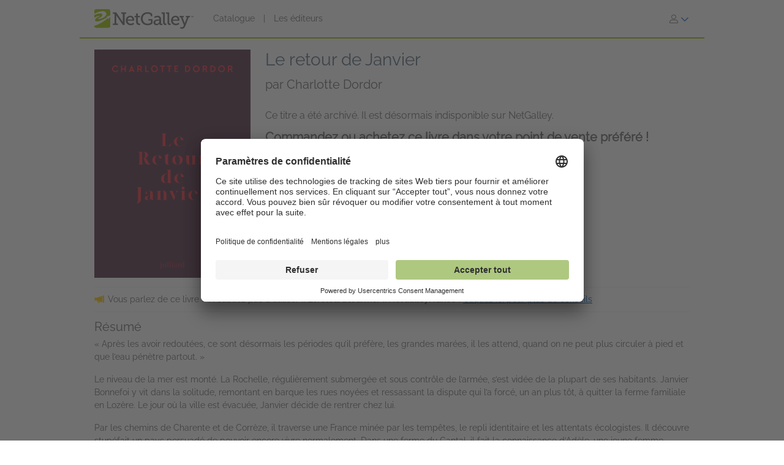

--- FILE ---
content_type: text/css
request_url: https://assets.bksh.co/9949218ddc/assets/netgalley_styles_bootstrap_5.css
body_size: 126654
content:
/*! jQuery UI - v1.12.1 - 2016-09-14
* http://jqueryui.com
* Includes: core.css, accordion.css, autocomplete.css, menu.css, button.css, controlgroup.css, checkboxradio.css, datepicker.css, dialog.css, draggable.css, resizable.css, progressbar.css, selectable.css, selectmenu.css, slider.css, sortable.css, spinner.css, tabs.css, tooltip.css, theme.css
* To view and modify this theme, visit http://jqueryui.com/themeroller/?ffDefault=Verdana%2CArial%2Csans-serif&fwDefault=normal&fsDefault=1.1em&cornerRadius=4px&bgColorHeader=cccccc&bgTextureHeader=highlight_soft&bgImgOpacityHeader=75&borderColorHeader=aaaaaa&fcHeader=222222&iconColorHeader=222222&bgColorContent=ffffff&bgTextureContent=flat&bgImgOpacityContent=75&borderColorContent=aaaaaa&fcContent=222222&iconColorContent=222222&bgColorDefault=e6e6e6&bgTextureDefault=glass&bgImgOpacityDefault=75&borderColorDefault=d3d3d3&fcDefault=555555&iconColorDefault=888888&bgColorHover=dadada&bgTextureHover=glass&bgImgOpacityHover=75&borderColorHover=999999&fcHover=212121&iconColorHover=454545&bgColorActive=ffffff&bgTextureActive=glass&bgImgOpacityActive=65&borderColorActive=aaaaaa&fcActive=212121&iconColorActive=454545&bgColorHighlight=fbf9ee&bgTextureHighlight=glass&bgImgOpacityHighlight=55&borderColorHighlight=fcefa1&fcHighlight=363636&iconColorHighlight=2e83ff&bgColorError=fef1ec&bgTextureError=glass&bgImgOpacityError=95&borderColorError=cd0a0a&fcError=cd0a0a&iconColorError=cd0a0a&bgColorOverlay=aaaaaa&bgTextureOverlay=flat&bgImgOpacityOverlay=0&opacityOverlay=30&bgColorShadow=aaaaaa&bgTextureShadow=flat&bgImgOpacityShadow=0&opacityShadow=30&thicknessShadow=8px&offsetTopShadow=-8px&offsetLeftShadow=-8px&cornerRadiusShadow=8px
* Copyright jQuery Foundation and other contributors; Licensed MIT */

/* Layout helpers
----------------------------------*/
.ui-helper-hidden {
	display: none;
}
.ui-helper-hidden-accessible {
	border: 0;
	clip: rect(0 0 0 0);
	height: 1px;
	margin: -1px;
	overflow: hidden;
	padding: 0;
	position: absolute;
	width: 1px;
}
.ui-helper-reset {
	margin: 0;
	padding: 0;
	border: 0;
	outline: 0;
	line-height: 1.3;
	text-decoration: none;
	font-size: 100%;
	list-style: none;
}
.ui-helper-clearfix:before,
.ui-helper-clearfix:after {
	content: "";
	display: table;
	border-collapse: collapse;
}
.ui-helper-clearfix:after {
	clear: both;
}
.ui-helper-zfix {
	width: 100%;
	height: 100%;
	top: 0;
	left: 0;
	position: absolute;
	opacity: 0;
	filter:Alpha(Opacity=0); /* support: IE8 */
}

.ui-front {
	z-index: 100;
}


/* Interaction Cues
----------------------------------*/
.ui-state-disabled {
	cursor: default !important;
	pointer-events: none;
}


/* Icons
----------------------------------*/
.ui-icon {
	display: inline-block;
	vertical-align: middle;
	margin-top: -.25em;
	position: relative;
	text-indent: -99999px;
	overflow: hidden;
	background-repeat: no-repeat;
}

.ui-widget-icon-block {
	left: 50%;
	margin-left: -8px;
	display: block;
}

/* Misc visuals
----------------------------------*/

/* Overlays */
.ui-widget-overlay {
	position: fixed;
	top: 0;
	left: 0;
	width: 100%;
	height: 100%;
}
.ui-accordion .ui-accordion-header {
	display: block;
	cursor: pointer;
	position: relative;
	margin: 2px 0 0 0;
	padding: .5em .5em .5em .7em;
	font-size: 100%;
}
.ui-accordion .ui-accordion-content {
	padding: 1em 2.2em;
	border-top: 0;
	overflow: auto;
}
.ui-autocomplete {
	position: absolute;
	top: 0;
	left: 0;
	cursor: default;
}
.ui-menu {
	list-style: none;
	padding: 0;
	margin: 0;
	display: block;
	outline: 0;
}
.ui-menu .ui-menu {
	position: absolute;
}
.ui-menu .ui-menu-item {
	margin: 0;
	cursor: pointer;
	/* support: IE10, see #8844 */
	list-style-image: url("[data-uri]");
}
.ui-menu .ui-menu-item-wrapper {
	position: relative;
	padding: 3px 1em 3px .4em;
}
.ui-menu .ui-menu-divider {
	margin: 5px 0;
	height: 0;
	font-size: 0;
	line-height: 0;
	border-width: 1px 0 0 0;
}
.ui-menu .ui-state-focus,
.ui-menu .ui-state-active {
	margin: -1px;
}

/* icon support */
.ui-menu-icons {
	position: relative;
}
.ui-menu-icons .ui-menu-item-wrapper {
	padding-left: 2em;
}

/* left-aligned */
.ui-menu .ui-icon {
	position: absolute;
	top: 0;
	bottom: 0;
	left: .2em;
	margin: auto 0;
}

/* right-aligned */
.ui-menu .ui-menu-icon {
	left: auto;
	right: 0;
}
.ui-button {
	padding: .4em 1em;
	display: inline-block;
	position: relative;
	line-height: normal;
	margin-right: .1em;
	cursor: pointer;
	vertical-align: middle;
	text-align: center;
	-webkit-user-select: none;
	-moz-user-select: none;
	-ms-user-select: none;
	user-select: none;

	/* Support: IE <= 11 */
	overflow: visible;
}

.ui-button,
.ui-button:link,
.ui-button:visited,
.ui-button:hover,
.ui-button:active {
	text-decoration: none;
}

/* to make room for the icon, a width needs to be set here */
.ui-button-icon-only {
	width: 2em;
	box-sizing: border-box;
	text-indent: -9999px;
	white-space: nowrap;
}

/* no icon support for input elements */
input.ui-button.ui-button-icon-only {
	text-indent: 0;
}

/* button icon element(s) */
.ui-button-icon-only .ui-icon {
	position: absolute;
	top: 50%;
	left: 50%;
	margin-top: -8px;
	margin-left: -8px;
}

.ui-button.ui-icon-notext .ui-icon {
	padding: 0;
	width: 2.1em;
	height: 2.1em;
	text-indent: -9999px;
	white-space: nowrap;

}

input.ui-button.ui-icon-notext .ui-icon {
	width: auto;
	height: auto;
	text-indent: 0;
	white-space: normal;
	padding: .4em 1em;
}

/* workarounds */
/* Support: Firefox 5 - 40 */
input.ui-button::-moz-focus-inner,
button.ui-button::-moz-focus-inner {
	border: 0;
	padding: 0;
}
.ui-controlgroup {
	vertical-align: middle;
	display: inline-block;
}
.ui-controlgroup > .ui-controlgroup-item {
	float: left;
	margin-left: 0;
	margin-right: 0;
}
.ui-controlgroup > .ui-controlgroup-item:focus,
.ui-controlgroup > .ui-controlgroup-item.ui-visual-focus {
	z-index: 9999;
}
.ui-controlgroup-vertical > .ui-controlgroup-item {
	display: block;
	float: none;
	width: 100%;
	margin-top: 0;
	margin-bottom: 0;
	text-align: left;
}
.ui-controlgroup-vertical .ui-controlgroup-item {
	box-sizing: border-box;
}
.ui-controlgroup .ui-controlgroup-label {
	padding: .4em 1em;
}
.ui-controlgroup .ui-controlgroup-label span {
	font-size: 80%;
}
.ui-controlgroup-horizontal .ui-controlgroup-label + .ui-controlgroup-item {
	border-left: none;
}
.ui-controlgroup-vertical .ui-controlgroup-label + .ui-controlgroup-item {
	border-top: none;
}
.ui-controlgroup-horizontal .ui-controlgroup-label.ui-widget-content {
	border-right: none;
}
.ui-controlgroup-vertical .ui-controlgroup-label.ui-widget-content {
	border-bottom: none;
}

/* Spinner specific style fixes */
.ui-controlgroup-vertical .ui-spinner-input {

	/* Support: IE8 only, Android < 4.4 only */
	width: 75%;
	width: calc( 100% - 2.4em );
}
.ui-controlgroup-vertical .ui-spinner .ui-spinner-up {
	border-top-style: solid;
}

.ui-checkboxradio-label .ui-icon-background {
	box-shadow: inset 1px 1px 1px #ccc;
	border-radius: .12em;
	border: none;
}
.ui-checkboxradio-radio-label .ui-icon-background {
	width: 16px;
	height: 16px;
	border-radius: 1em;
	overflow: visible;
	border: none;
}
.ui-checkboxradio-radio-label.ui-checkboxradio-checked .ui-icon,
.ui-checkboxradio-radio-label.ui-checkboxradio-checked:hover .ui-icon {
	background-image: none;
	width: 8px;
	height: 8px;
	border-width: 4px;
	border-style: solid;
}
.ui-checkboxradio-disabled {
	pointer-events: none;
}
.ui-datepicker {
	width: 17em;
	padding: .2em .2em 0;
	display: none;
}
.ui-datepicker .ui-datepicker-header {
	position: relative;
	padding: .2em 0;
}
.ui-datepicker .ui-datepicker-prev,
.ui-datepicker .ui-datepicker-next {
	position: absolute;
	top: 2px;
	width: 1.8em;
	height: 1.8em;
}
.ui-datepicker .ui-datepicker-prev-hover,
.ui-datepicker .ui-datepicker-next-hover {
	top: 1px;
}
.ui-datepicker .ui-datepicker-prev {
	left: 2px;
}
.ui-datepicker .ui-datepicker-next {
	right: 2px;
}
.ui-datepicker .ui-datepicker-prev-hover {
	left: 1px;
}
.ui-datepicker .ui-datepicker-next-hover {
	right: 1px;
}
.ui-datepicker .ui-datepicker-prev span,
.ui-datepicker .ui-datepicker-next span {
	display: block;
	position: absolute;
	left: 50%;
	margin-left: -8px;
	top: 50%;
	margin-top: -8px;
}
.ui-datepicker .ui-datepicker-title {
	margin: 0 2.3em;
	line-height: 1.8em;
	text-align: center;
}
.ui-datepicker .ui-datepicker-title select {
	font-size: 1em;
	margin: 1px 0;
}
.ui-datepicker select.ui-datepicker-month,
.ui-datepicker select.ui-datepicker-year {
	width: 45%;
}
.ui-datepicker table {
	width: 100%;
	font-size: .9em;
	border-collapse: collapse;
	margin: 0 0 .4em;
}
.ui-datepicker th {
	padding: .7em .3em;
	text-align: center;
	font-weight: bold;
	border: 0;
}
.ui-datepicker td {
	border: 0;
	padding: 1px;
}
.ui-datepicker td span,
.ui-datepicker td a {
	display: block;
	padding: .2em;
	text-align: right;
	text-decoration: none;
}
.ui-datepicker .ui-datepicker-buttonpane {
	background-image: none;
	margin: .7em 0 0 0;
	padding: 0 .2em;
	border-left: 0;
	border-right: 0;
	border-bottom: 0;
}
.ui-datepicker .ui-datepicker-buttonpane button {
	float: right;
	margin: .5em .2em .4em;
	cursor: pointer;
	padding: .2em .6em .3em .6em;
	width: auto;
	overflow: visible;
}
.ui-datepicker .ui-datepicker-buttonpane button.ui-datepicker-current {
	float: left;
}

/* with multiple calendars */
.ui-datepicker.ui-datepicker-multi {
	width: auto;
}
.ui-datepicker-multi .ui-datepicker-group {
	float: left;
}
.ui-datepicker-multi .ui-datepicker-group table {
	width: 95%;
	margin: 0 auto .4em;
}
.ui-datepicker-multi-2 .ui-datepicker-group {
	width: 50%;
}
.ui-datepicker-multi-3 .ui-datepicker-group {
	width: 33.3%;
}
.ui-datepicker-multi-4 .ui-datepicker-group {
	width: 25%;
}
.ui-datepicker-multi .ui-datepicker-group-last .ui-datepicker-header,
.ui-datepicker-multi .ui-datepicker-group-middle .ui-datepicker-header {
	border-left-width: 0;
}
.ui-datepicker-multi .ui-datepicker-buttonpane {
	clear: left;
}
.ui-datepicker-row-break {
	clear: both;
	width: 100%;
	font-size: 0;
}

/* RTL support */
.ui-datepicker-rtl {
	direction: rtl;
}
.ui-datepicker-rtl .ui-datepicker-prev {
	right: 2px;
	left: auto;
}
.ui-datepicker-rtl .ui-datepicker-next {
	left: 2px;
	right: auto;
}
.ui-datepicker-rtl .ui-datepicker-prev:hover {
	right: 1px;
	left: auto;
}
.ui-datepicker-rtl .ui-datepicker-next:hover {
	left: 1px;
	right: auto;
}
.ui-datepicker-rtl .ui-datepicker-buttonpane {
	clear: right;
}
.ui-datepicker-rtl .ui-datepicker-buttonpane button {
	float: left;
}
.ui-datepicker-rtl .ui-datepicker-buttonpane button.ui-datepicker-current,
.ui-datepicker-rtl .ui-datepicker-group {
	float: right;
}
.ui-datepicker-rtl .ui-datepicker-group-last .ui-datepicker-header,
.ui-datepicker-rtl .ui-datepicker-group-middle .ui-datepicker-header {
	border-right-width: 0;
	border-left-width: 1px;
}

/* Icons */
.ui-datepicker .ui-icon {
	display: block;
	text-indent: -99999px;
	overflow: hidden;
	background-repeat: no-repeat;
	left: .5em;
	top: .3em;
}
.ui-dialog {
	position: absolute;
	top: 0;
	left: 0;
	padding: .2em;
	outline: 0;
}
.ui-dialog .ui-dialog-titlebar {
	padding: .4em 1em;
	position: relative;
}
.ui-dialog .ui-dialog-title {
	float: left;
	margin: .1em 0;
	white-space: nowrap;
	width: 90%;
	overflow: hidden;
	text-overflow: ellipsis;
}
.ui-dialog .ui-dialog-titlebar-close {
	position: absolute;
	right: .3em;
	top: 50%;
	width: 20px;
	margin: -10px 0 0 0;
	padding: 1px;
	height: 20px;
}
.ui-dialog .ui-dialog-content {
	position: relative;
	border: 0;
	padding: .5em 1em;
	background: none;
	overflow: auto;
}
.ui-dialog .ui-dialog-buttonpane {
	text-align: left;
	border-width: 1px 0 0 0;
	background-image: none;
	margin-top: .5em;
	padding: .3em 1em .5em .4em;
}
.ui-dialog .ui-dialog-buttonpane .ui-dialog-buttonset {
	float: right;
}
.ui-dialog .ui-dialog-buttonpane button {
	margin: .5em .4em .5em 0;
	cursor: pointer;
}
.ui-dialog .ui-resizable-n {
	height: 2px;
	top: 0;
}
.ui-dialog .ui-resizable-e {
	width: 2px;
	right: 0;
}
.ui-dialog .ui-resizable-s {
	height: 2px;
	bottom: 0;
}
.ui-dialog .ui-resizable-w {
	width: 2px;
	left: 0;
}
.ui-dialog .ui-resizable-se,
.ui-dialog .ui-resizable-sw,
.ui-dialog .ui-resizable-ne,
.ui-dialog .ui-resizable-nw {
	width: 7px;
	height: 7px;
}
.ui-dialog .ui-resizable-se {
	right: 0;
	bottom: 0;
}
.ui-dialog .ui-resizable-sw {
	left: 0;
	bottom: 0;
}
.ui-dialog .ui-resizable-ne {
	right: 0;
	top: 0;
}
.ui-dialog .ui-resizable-nw {
	left: 0;
	top: 0;
}
.ui-draggable .ui-dialog-titlebar {
	cursor: move;
}
.ui-draggable-handle {
	-ms-touch-action: none;
	touch-action: none;
}
.ui-resizable {
	position: relative;
}
.ui-resizable-handle {
	position: absolute;
	font-size: 0.1px;
	display: block;
	-ms-touch-action: none;
	touch-action: none;
}
.ui-resizable-disabled .ui-resizable-handle,
.ui-resizable-autohide .ui-resizable-handle {
	display: none;
}
.ui-resizable-n {
	cursor: n-resize;
	height: 7px;
	width: 100%;
	top: -5px;
	left: 0;
}
.ui-resizable-s {
	cursor: s-resize;
	height: 7px;
	width: 100%;
	bottom: -5px;
	left: 0;
}
.ui-resizable-e {
	cursor: e-resize;
	width: 7px;
	right: -5px;
	top: 0;
	height: 100%;
}
.ui-resizable-w {
	cursor: w-resize;
	width: 7px;
	left: -5px;
	top: 0;
	height: 100%;
}
.ui-resizable-se {
	cursor: se-resize;
	width: 12px;
	height: 12px;
	right: 1px;
	bottom: 1px;
}
.ui-resizable-sw {
	cursor: sw-resize;
	width: 9px;
	height: 9px;
	left: -5px;
	bottom: -5px;
}
.ui-resizable-nw {
	cursor: nw-resize;
	width: 9px;
	height: 9px;
	left: -5px;
	top: -5px;
}
.ui-resizable-ne {
	cursor: ne-resize;
	width: 9px;
	height: 9px;
	right: -5px;
	top: -5px;
}
.ui-progressbar {
	height: 2em;
	text-align: left;
	overflow: hidden;
}
.ui-progressbar .ui-progressbar-value {
	margin: -1px;
	height: 100%;
}
.ui-progressbar .ui-progressbar-overlay {
	background: url("[data-uri]");
	height: 100%;
	filter: alpha(opacity=25); /* support: IE8 */
	opacity: 0.25;
}
.ui-progressbar-indeterminate .ui-progressbar-value {
	background-image: none;
}
.ui-selectable {
	-ms-touch-action: none;
	touch-action: none;
}
.ui-selectable-helper {
	position: absolute;
	z-index: 100;
	border: 1px dotted black;
}
.ui-selectmenu-menu {
	padding: 0;
	margin: 0;
	position: absolute;
	top: 0;
	left: 0;
	display: none;
}
.ui-selectmenu-menu .ui-menu {
	overflow: auto;
	overflow-x: hidden;
	padding-bottom: 1px;
}
.ui-selectmenu-menu .ui-menu .ui-selectmenu-optgroup {
	font-size: 1em;
	font-weight: bold;
	line-height: 1.5;
	padding: 2px 0.4em;
	margin: 0.5em 0 0 0;
	height: auto;
	border: 0;
}
.ui-selectmenu-open {
	display: block;
}
.ui-selectmenu-text {
	display: block;
	margin-right: 20px;
	overflow: hidden;
	text-overflow: ellipsis;
}
.ui-selectmenu-button.ui-button {
	text-align: left;
	white-space: nowrap;
	width: 14em;
}
.ui-selectmenu-icon.ui-icon {
	float: right;
	margin-top: 0;
}
.ui-slider {
	position: relative;
	text-align: left;
}
.ui-slider .ui-slider-handle {
	position: absolute;
	z-index: 2;
	width: 1.2em;
	height: 1.2em;
	cursor: default;
	-ms-touch-action: none;
	touch-action: none;
}
.ui-slider .ui-slider-range {
	position: absolute;
	z-index: 1;
	font-size: .7em;
	display: block;
	border: 0;
	background-position: 0 0;
}

/* support: IE8 - See #6727 */
.ui-slider.ui-state-disabled .ui-slider-handle,
.ui-slider.ui-state-disabled .ui-slider-range {
	filter: inherit;
}

.ui-slider-horizontal {
	height: .8em;
}
.ui-slider-horizontal .ui-slider-handle {
	top: -.3em;
	margin-left: -.6em;
}
.ui-slider-horizontal .ui-slider-range {
	top: 0;
	height: 100%;
}
.ui-slider-horizontal .ui-slider-range-min {
	left: 0;
}
.ui-slider-horizontal .ui-slider-range-max {
	right: 0;
}

.ui-slider-vertical {
	width: .8em;
	height: 100px;
}
.ui-slider-vertical .ui-slider-handle {
	left: -.3em;
	margin-left: 0;
	margin-bottom: -.6em;
}
.ui-slider-vertical .ui-slider-range {
	left: 0;
	width: 100%;
}
.ui-slider-vertical .ui-slider-range-min {
	bottom: 0;
}
.ui-slider-vertical .ui-slider-range-max {
	top: 0;
}
.ui-sortable-handle {
	-ms-touch-action: none;
	touch-action: none;
}
.ui-spinner {
	position: relative;
	display: inline-block;
	overflow: hidden;
	padding: 0;
	vertical-align: middle;
}
.ui-spinner-input {
	border: none;
	background: none;
	color: inherit;
	padding: .222em 0;
	margin: .2em 0;
	vertical-align: middle;
	margin-left: .4em;
	margin-right: 2em;
}
.ui-spinner-button {
	width: 1.6em;
	height: 50%;
	font-size: .5em;
	padding: 0;
	margin: 0;
	text-align: center;
	position: absolute;
	cursor: default;
	display: block;
	overflow: hidden;
	right: 0;
}
/* more specificity required here to override default borders */
.ui-spinner a.ui-spinner-button {
	border-top-style: none;
	border-bottom-style: none;
	border-right-style: none;
}
.ui-spinner-up {
	top: 0;
}
.ui-spinner-down {
	bottom: 0;
}
.ui-tabs {
	position: relative;/* position: relative prevents IE scroll bug (element with position: relative inside container with overflow: auto appear as "fixed") */
	padding: .2em;
}
.ui-tabs .ui-tabs-nav {
	margin: 0;
	padding: .2em .2em 0;
}
.ui-tabs .ui-tabs-nav li {
	list-style: none;
	float: left;
	position: relative;
	top: 0;
	margin: 1px .2em 0 0;
	border-bottom-width: 0;
	padding: 0;
	white-space: nowrap;
}
.ui-tabs .ui-tabs-nav .ui-tabs-anchor {
	float: left;
	padding: .5em 1em;
	text-decoration: none;
}
.ui-tabs .ui-tabs-nav li.ui-tabs-active {
	margin-bottom: -1px;
	padding-bottom: 1px;
}
.ui-tabs .ui-tabs-nav li.ui-tabs-active .ui-tabs-anchor,
.ui-tabs .ui-tabs-nav li.ui-state-disabled .ui-tabs-anchor,
.ui-tabs .ui-tabs-nav li.ui-tabs-loading .ui-tabs-anchor {
	cursor: text;
}
.ui-tabs-collapsible .ui-tabs-nav li.ui-tabs-active .ui-tabs-anchor {
	cursor: pointer;
}
.ui-tabs .ui-tabs-panel {
	display: block;
	border-width: 0;
	padding: 1em 1.4em;
	background: none;
}
.ui-tooltip {
	padding: 8px;
	position: absolute;
	z-index: 9999;
	max-width: 300px;
}
body .ui-tooltip {
	border-width: 2px;
}
/* Component containers
----------------------------------*/
.ui-widget {
	font-family: Verdana,Arial,sans-serif;
	font-size: 1.1em;
}
.ui-widget .ui-widget {
	font-size: 1em;
}
.ui-widget input,
.ui-widget select,
.ui-widget textarea,
.ui-widget button {
	font-family: Verdana,Arial,sans-serif;
	font-size: 1em;
}
.ui-widget.ui-widget-content {
	border: 1px solid #d3d3d3;
}
.ui-widget-content {
	border: 1px solid #aaaaaa;
	background: #ffffff;
	color: #222222;
}
.ui-widget-content a {
	color: #222222;
}
.ui-widget-header {
	border: 1px solid #aaaaaa;
	background: #cccccc url(https://assets.bksh.co/9949218ddc/assets/1c260c7861b75eff64671555bde93373.png) 50% 50% repeat-x;
	color: #222222;
	font-weight: bold;
}
.ui-widget-header a {
	color: #222222;
}

/* Interaction states
----------------------------------*/
.ui-state-default,
.ui-widget-content .ui-state-default,
.ui-widget-header .ui-state-default,
.ui-button,

/* We use html here because we need a greater specificity to make sure disabled
works properly when clicked or hovered */
html .ui-button.ui-state-disabled:hover,
html .ui-button.ui-state-disabled:active {
	border: 1px solid #d3d3d3;
	background: #e6e6e6 url(https://assets.bksh.co/9949218ddc/assets/02f8901ac76d6fb483088a6a15caab3b.png) 50% 50% repeat-x;
	font-weight: normal;
	color: #555555;
}
.ui-state-default a,
.ui-state-default a:link,
.ui-state-default a:visited,
a.ui-button,
a:link.ui-button,
a:visited.ui-button,
.ui-button {
	color: #555555;
	text-decoration: none;
}
.ui-state-hover,
.ui-widget-content .ui-state-hover,
.ui-widget-header .ui-state-hover,
.ui-state-focus,
.ui-widget-content .ui-state-focus,
.ui-widget-header .ui-state-focus,
.ui-button:hover,
.ui-button:focus {
	border: 1px solid #999999;
	background: #dadada url(https://assets.bksh.co/9949218ddc/assets/a1cd472fba4bef9be3de359d3ace75a0.png) 50% 50% repeat-x;
	font-weight: normal;
	color: #212121;
}
.ui-state-hover a,
.ui-state-hover a:hover,
.ui-state-hover a:link,
.ui-state-hover a:visited,
.ui-state-focus a,
.ui-state-focus a:hover,
.ui-state-focus a:link,
.ui-state-focus a:visited,
a.ui-button:hover,
a.ui-button:focus {
	color: #212121;
	text-decoration: none;
}

.ui-visual-focus {
	box-shadow: 0 0 3px 1px rgb(94, 158, 214);
}
.ui-state-active,
.ui-widget-content .ui-state-active,
.ui-widget-header .ui-state-active,
a.ui-button:active,
.ui-button:active,
.ui-button.ui-state-active:hover {
	border: 1px solid #aaaaaa;
	background: #ffffff url(https://assets.bksh.co/9949218ddc/assets/e81ccb8899e4c25eda3ae559537793ba.png) 50% 50% repeat-x;
	font-weight: normal;
	color: #212121;
}
.ui-icon-background,
.ui-state-active .ui-icon-background {
	border: #aaaaaa;
	background-color: #212121;
}
.ui-state-active a,
.ui-state-active a:link,
.ui-state-active a:visited {
	color: #212121;
	text-decoration: none;
}

/* Interaction Cues
----------------------------------*/
.ui-state-highlight,
.ui-widget-content .ui-state-highlight,
.ui-widget-header .ui-state-highlight {
	border: 1px solid #fcefa1;
	background: #fbf9ee url(https://assets.bksh.co/9949218ddc/assets/29e9cd2d03ca353d642a35cf9fce7ab5.png) 50% 50% repeat-x;
	color: #363636;
}
.ui-state-checked {
	border: 1px solid #fcefa1;
	background: #fbf9ee;
}
.ui-state-highlight a,
.ui-widget-content .ui-state-highlight a,
.ui-widget-header .ui-state-highlight a {
	color: #363636;
}
.ui-state-error,
.ui-widget-content .ui-state-error,
.ui-widget-header .ui-state-error {
	border: 1px solid #cd0a0a;
	background: #fef1ec url(https://assets.bksh.co/9949218ddc/assets/66b9b280b8718d720d4cdc316334da29.png) 50% 50% repeat-x;
	color: #cd0a0a;
}
.ui-state-error a,
.ui-widget-content .ui-state-error a,
.ui-widget-header .ui-state-error a {
	color: #cd0a0a;
}
.ui-state-error-text,
.ui-widget-content .ui-state-error-text,
.ui-widget-header .ui-state-error-text {
	color: #cd0a0a;
}
.ui-priority-primary,
.ui-widget-content .ui-priority-primary,
.ui-widget-header .ui-priority-primary {
	font-weight: bold;
}
.ui-priority-secondary,
.ui-widget-content .ui-priority-secondary,
.ui-widget-header .ui-priority-secondary {
	opacity: .7;
	filter:Alpha(Opacity=70); /* support: IE8 */
	font-weight: normal;
}
.ui-state-disabled,
.ui-widget-content .ui-state-disabled,
.ui-widget-header .ui-state-disabled {
	opacity: .35;
	filter:Alpha(Opacity=35); /* support: IE8 */
	background-image: none;
}
.ui-state-disabled .ui-icon {
	filter:Alpha(Opacity=35); /* support: IE8 - See #6059 */
}

/* Icons
----------------------------------*/

/* states and images */
.ui-icon {
	width: 16px;
	height: 16px;
}
.ui-icon,
.ui-widget-content .ui-icon {
	background-image: url(https://assets.bksh.co/9949218ddc/assets/9e16235d714c9cb9acde2c082de2a519.png);
}
.ui-widget-header .ui-icon {
	background-image: url(https://assets.bksh.co/9949218ddc/assets/9e16235d714c9cb9acde2c082de2a519.png);
}
.ui-state-hover .ui-icon,
.ui-state-focus .ui-icon,
.ui-button:hover .ui-icon,
.ui-button:focus .ui-icon {
	background-image: url(https://assets.bksh.co/9949218ddc/assets/064a1e2c5c56e4c877758247eabeb0bf.png);
}
.ui-state-active .ui-icon,
.ui-button:active .ui-icon {
	background-image: url(https://assets.bksh.co/9949218ddc/assets/064a1e2c5c56e4c877758247eabeb0bf.png);
}
.ui-state-highlight .ui-icon,
.ui-button .ui-state-highlight.ui-icon {
	background-image: url(https://assets.bksh.co/9949218ddc/assets/523ce6a7cb23801972131e9dc390cb87.png);
}
.ui-state-error .ui-icon,
.ui-state-error-text .ui-icon {
	background-image: url(https://assets.bksh.co/9949218ddc/assets/98575204363812b7679703bd364f91ce.png);
}
.ui-button .ui-icon {
	background-image: url(https://assets.bksh.co/9949218ddc/assets/59eff82fdfa6437d2cb02bff24337c7c.png);
}

/* positioning */
.ui-icon-blank { background-position: 16px 16px; }
.ui-icon-caret-1-n { background-position: 0 0; }
.ui-icon-caret-1-ne { background-position: -16px 0; }
.ui-icon-caret-1-e { background-position: -32px 0; }
.ui-icon-caret-1-se { background-position: -48px 0; }
.ui-icon-caret-1-s { background-position: -65px 0; }
.ui-icon-caret-1-sw { background-position: -80px 0; }
.ui-icon-caret-1-w { background-position: -96px 0; }
.ui-icon-caret-1-nw { background-position: -112px 0; }
.ui-icon-caret-2-n-s { background-position: -128px 0; }
.ui-icon-caret-2-e-w { background-position: -144px 0; }
.ui-icon-triangle-1-n { background-position: 0 -16px; }
.ui-icon-triangle-1-ne { background-position: -16px -16px; }
.ui-icon-triangle-1-e { background-position: -32px -16px; }
.ui-icon-triangle-1-se { background-position: -48px -16px; }
.ui-icon-triangle-1-s { background-position: -65px -16px; }
.ui-icon-triangle-1-sw { background-position: -80px -16px; }
.ui-icon-triangle-1-w { background-position: -96px -16px; }
.ui-icon-triangle-1-nw { background-position: -112px -16px; }
.ui-icon-triangle-2-n-s { background-position: -128px -16px; }
.ui-icon-triangle-2-e-w { background-position: -144px -16px; }
.ui-icon-arrow-1-n { background-position: 0 -32px; }
.ui-icon-arrow-1-ne { background-position: -16px -32px; }
.ui-icon-arrow-1-e { background-position: -32px -32px; }
.ui-icon-arrow-1-se { background-position: -48px -32px; }
.ui-icon-arrow-1-s { background-position: -65px -32px; }
.ui-icon-arrow-1-sw { background-position: -80px -32px; }
.ui-icon-arrow-1-w { background-position: -96px -32px; }
.ui-icon-arrow-1-nw { background-position: -112px -32px; }
.ui-icon-arrow-2-n-s { background-position: -128px -32px; }
.ui-icon-arrow-2-ne-sw { background-position: -144px -32px; }
.ui-icon-arrow-2-e-w { background-position: -160px -32px; }
.ui-icon-arrow-2-se-nw { background-position: -176px -32px; }
.ui-icon-arrowstop-1-n { background-position: -192px -32px; }
.ui-icon-arrowstop-1-e { background-position: -208px -32px; }
.ui-icon-arrowstop-1-s { background-position: -224px -32px; }
.ui-icon-arrowstop-1-w { background-position: -240px -32px; }
.ui-icon-arrowthick-1-n { background-position: 1px -48px; }
.ui-icon-arrowthick-1-ne { background-position: -16px -48px; }
.ui-icon-arrowthick-1-e { background-position: -32px -48px; }
.ui-icon-arrowthick-1-se { background-position: -48px -48px; }
.ui-icon-arrowthick-1-s { background-position: -64px -48px; }
.ui-icon-arrowthick-1-sw { background-position: -80px -48px; }
.ui-icon-arrowthick-1-w { background-position: -96px -48px; }
.ui-icon-arrowthick-1-nw { background-position: -112px -48px; }
.ui-icon-arrowthick-2-n-s { background-position: -128px -48px; }
.ui-icon-arrowthick-2-ne-sw { background-position: -144px -48px; }
.ui-icon-arrowthick-2-e-w { background-position: -160px -48px; }
.ui-icon-arrowthick-2-se-nw { background-position: -176px -48px; }
.ui-icon-arrowthickstop-1-n { background-position: -192px -48px; }
.ui-icon-arrowthickstop-1-e { background-position: -208px -48px; }
.ui-icon-arrowthickstop-1-s { background-position: -224px -48px; }
.ui-icon-arrowthickstop-1-w { background-position: -240px -48px; }
.ui-icon-arrowreturnthick-1-w { background-position: 0 -64px; }
.ui-icon-arrowreturnthick-1-n { background-position: -16px -64px; }
.ui-icon-arrowreturnthick-1-e { background-position: -32px -64px; }
.ui-icon-arrowreturnthick-1-s { background-position: -48px -64px; }
.ui-icon-arrowreturn-1-w { background-position: -64px -64px; }
.ui-icon-arrowreturn-1-n { background-position: -80px -64px; }
.ui-icon-arrowreturn-1-e { background-position: -96px -64px; }
.ui-icon-arrowreturn-1-s { background-position: -112px -64px; }
.ui-icon-arrowrefresh-1-w { background-position: -128px -64px; }
.ui-icon-arrowrefresh-1-n { background-position: -144px -64px; }
.ui-icon-arrowrefresh-1-e { background-position: -160px -64px; }
.ui-icon-arrowrefresh-1-s { background-position: -176px -64px; }
.ui-icon-arrow-4 { background-position: 0 -80px; }
.ui-icon-arrow-4-diag { background-position: -16px -80px; }
.ui-icon-extlink { background-position: -32px -80px; }
.ui-icon-newwin { background-position: -48px -80px; }
.ui-icon-refresh { background-position: -64px -80px; }
.ui-icon-shuffle { background-position: -80px -80px; }
.ui-icon-transfer-e-w { background-position: -96px -80px; }
.ui-icon-transferthick-e-w { background-position: -112px -80px; }
.ui-icon-folder-collapsed { background-position: 0 -96px; }
.ui-icon-folder-open { background-position: -16px -96px; }
.ui-icon-document { background-position: -32px -96px; }
.ui-icon-document-b { background-position: -48px -96px; }
.ui-icon-note { background-position: -64px -96px; }
.ui-icon-mail-closed { background-position: -80px -96px; }
.ui-icon-mail-open { background-position: -96px -96px; }
.ui-icon-suitcase { background-position: -112px -96px; }
.ui-icon-comment { background-position: -128px -96px; }
.ui-icon-person { background-position: -144px -96px; }
.ui-icon-print { background-position: -160px -96px; }
.ui-icon-trash { background-position: -176px -96px; }
.ui-icon-locked { background-position: -192px -96px; }
.ui-icon-unlocked { background-position: -208px -96px; }
.ui-icon-bookmark { background-position: -224px -96px; }
.ui-icon-tag { background-position: -240px -96px; }
.ui-icon-home { background-position: 0 -112px; }
.ui-icon-flag { background-position: -16px -112px; }
.ui-icon-calendar { background-position: -32px -112px; }
.ui-icon-cart { background-position: -48px -112px; }
.ui-icon-pencil { background-position: -64px -112px; }
.ui-icon-clock { background-position: -80px -112px; }
.ui-icon-disk { background-position: -96px -112px; }
.ui-icon-calculator { background-position: -112px -112px; }
.ui-icon-zoomin { background-position: -128px -112px; }
.ui-icon-zoomout { background-position: -144px -112px; }
.ui-icon-search { background-position: -160px -112px; }
.ui-icon-wrench { background-position: -176px -112px; }
.ui-icon-gear { background-position: -192px -112px; }
.ui-icon-heart { background-position: -208px -112px; }
.ui-icon-star { background-position: -224px -112px; }
.ui-icon-link { background-position: -240px -112px; }
.ui-icon-cancel { background-position: 0 -128px; }
.ui-icon-plus { background-position: -16px -128px; }
.ui-icon-plusthick { background-position: -32px -128px; }
.ui-icon-minus { background-position: -48px -128px; }
.ui-icon-minusthick { background-position: -64px -128px; }
.ui-icon-close { background-position: -80px -128px; }
.ui-icon-closethick { background-position: -96px -128px; }
.ui-icon-key { background-position: -112px -128px; }
.ui-icon-lightbulb { background-position: -128px -128px; }
.ui-icon-scissors { background-position: -144px -128px; }
.ui-icon-clipboard { background-position: -160px -128px; }
.ui-icon-copy { background-position: -176px -128px; }
.ui-icon-contact { background-position: -192px -128px; }
.ui-icon-image { background-position: -208px -128px; }
.ui-icon-video { background-position: -224px -128px; }
.ui-icon-script { background-position: -240px -128px; }
.ui-icon-alert { background-position: 0 -144px; }
.ui-icon-info { background-position: -16px -144px; }
.ui-icon-notice { background-position: -32px -144px; }
.ui-icon-help { background-position: -48px -144px; }
.ui-icon-check { background-position: -64px -144px; }
.ui-icon-bullet { background-position: -80px -144px; }
.ui-icon-radio-on { background-position: -96px -144px; }
.ui-icon-radio-off { background-position: -112px -144px; }
.ui-icon-pin-w { background-position: -128px -144px; }
.ui-icon-pin-s { background-position: -144px -144px; }
.ui-icon-play { background-position: 0 -160px; }
.ui-icon-pause { background-position: -16px -160px; }
.ui-icon-seek-next { background-position: -32px -160px; }
.ui-icon-seek-prev { background-position: -48px -160px; }
.ui-icon-seek-end { background-position: -64px -160px; }
.ui-icon-seek-start { background-position: -80px -160px; }
/* ui-icon-seek-first is deprecated, use ui-icon-seek-start instead */
.ui-icon-seek-first { background-position: -80px -160px; }
.ui-icon-stop { background-position: -96px -160px; }
.ui-icon-eject { background-position: -112px -160px; }
.ui-icon-volume-off { background-position: -128px -160px; }
.ui-icon-volume-on { background-position: -144px -160px; }
.ui-icon-power { background-position: 0 -176px; }
.ui-icon-signal-diag { background-position: -16px -176px; }
.ui-icon-signal { background-position: -32px -176px; }
.ui-icon-battery-0 { background-position: -48px -176px; }
.ui-icon-battery-1 { background-position: -64px -176px; }
.ui-icon-battery-2 { background-position: -80px -176px; }
.ui-icon-battery-3 { background-position: -96px -176px; }
.ui-icon-circle-plus { background-position: 0 -192px; }
.ui-icon-circle-minus { background-position: -16px -192px; }
.ui-icon-circle-close { background-position: -32px -192px; }
.ui-icon-circle-triangle-e { background-position: -48px -192px; }
.ui-icon-circle-triangle-s { background-position: -64px -192px; }
.ui-icon-circle-triangle-w { background-position: -80px -192px; }
.ui-icon-circle-triangle-n { background-position: -96px -192px; }
.ui-icon-circle-arrow-e { background-position: -112px -192px; }
.ui-icon-circle-arrow-s { background-position: -128px -192px; }
.ui-icon-circle-arrow-w { background-position: -144px -192px; }
.ui-icon-circle-arrow-n { background-position: -160px -192px; }
.ui-icon-circle-zoomin { background-position: -176px -192px; }
.ui-icon-circle-zoomout { background-position: -192px -192px; }
.ui-icon-circle-check { background-position: -208px -192px; }
.ui-icon-circlesmall-plus { background-position: 0 -208px; }
.ui-icon-circlesmall-minus { background-position: -16px -208px; }
.ui-icon-circlesmall-close { background-position: -32px -208px; }
.ui-icon-squaresmall-plus { background-position: -48px -208px; }
.ui-icon-squaresmall-minus { background-position: -64px -208px; }
.ui-icon-squaresmall-close { background-position: -80px -208px; }
.ui-icon-grip-dotted-vertical { background-position: 0 -224px; }
.ui-icon-grip-dotted-horizontal { background-position: -16px -224px; }
.ui-icon-grip-solid-vertical { background-position: -32px -224px; }
.ui-icon-grip-solid-horizontal { background-position: -48px -224px; }
.ui-icon-gripsmall-diagonal-se { background-position: -64px -224px; }
.ui-icon-grip-diagonal-se { background-position: -80px -224px; }


/* Misc visuals
----------------------------------*/

/* Corner radius */
.ui-corner-all,
.ui-corner-top,
.ui-corner-left,
.ui-corner-tl {
	border-top-left-radius: 4px;
}
.ui-corner-all,
.ui-corner-top,
.ui-corner-right,
.ui-corner-tr {
	border-top-right-radius: 4px;
}
.ui-corner-all,
.ui-corner-bottom,
.ui-corner-left,
.ui-corner-bl {
	border-bottom-left-radius: 4px;
}
.ui-corner-all,
.ui-corner-bottom,
.ui-corner-right,
.ui-corner-br {
	border-bottom-right-radius: 4px;
}

/* Overlays */
.ui-widget-overlay {
	background: #aaaaaa;
	opacity: .3;
	filter: Alpha(Opacity=30); /* support: IE8 */
}
.ui-widget-shadow {
	-webkit-box-shadow: -8px -8px 8px #aaaaaa;
	box-shadow: -8px -8px 8px #aaaaaa;
}

/*!
 * 
 * Super simple WYSIWYG editor v0.9.0
 * https://summernote.org
 *
 * Copyright 2013~ Hackerwins and contributors
 * Summernote may be freely distributed under the MIT license.
 *
 * Date: 2024-09-28T13:18Z
 *
 */
@font-face {
    font-family: "summernote";
    font-style: normal;
    font-weight: 400;
    font-display: auto;
    src: url(https://assets.bksh.co/9949218ddc/assets/9284517b6618fb41d915366e555c82c4.eot?#iefix) format("embedded-opentype"), url([data-uri]) format("woff2"), url(https://assets.bksh.co/9949218ddc/assets/4507e14ff32b4d07394049db54f07010.woff) format("woff"), url(https://assets.bksh.co/9949218ddc/assets/8a0b2658dc7f3cf711e32596c8af1669.ttf) format("truetype");
}
[class^=note-icon]:before,
[class*=" note-icon"]:before {
    display: inline-block;
    font-family: "summernote";
    font-style: normal;
    font-size: inherit;
    text-decoration: inherit;
    text-rendering: auto;
    text-transform: none;
    vertical-align: middle;
    -moz-osx-font-smoothing: grayscale;
    -webkit-font-smoothing: antialiased;
    speak: none;
}

.note-icon-fw {
    text-align: center;
    width: 1.25em;
}

.note-icon-border {
    border: solid 0.08em #eee;
    border-radius: 0.1em;
    padding: 0.2em 0.25em 0.15em;
}

.note-icon-pull-left {
    float: left;
}

.note-icon-pull-right {
    float: right;
}

.note-icon.note-icon-pull-left {
    margin-right: 0.3em;
}
.note-icon.note-icon-pull-right {
    margin-left: 0.3em;
}

.note-icon-align::before {
    content: "\ea01";
}

.note-icon-align-center::before {
    content: "\ea02";
}

.note-icon-align-indent::before {
    content: "\ea03";
}

.note-icon-align-justify::before {
    content: "\ea04";
}

.note-icon-align-left::before {
    content: "\ea05";
}

.note-icon-align-outdent::before {
    content: "\ea06";
}

.note-icon-align-right::before {
    content: "\ea07";
}

.note-icon-arrow-circle-down::before {
    content: "\ea08";
}

.note-icon-arrow-circle-left::before {
    content: "\ea09";
}

.note-icon-arrow-circle-right::before {
    content: "\ea0a";
}

.note-icon-arrow-circle-up::before {
    content: "\ea0b";
}

.note-icon-arrows-alt::before {
    content: "\ea0c";
}

.note-icon-arrows-h::before {
    content: "\ea0d";
}

.note-icon-arrows-v::before {
    content: "\ea0e";
}

.note-icon-bold::before {
    content: "\ea0f";
}

.note-icon-caret::before {
    content: "\ea10";
}

.note-icon-chain-broken::before {
    content: "\ea11";
}

.note-icon-circle::before {
    content: "\ea12";
}

.note-icon-close::before {
    content: "\ea13";
}

.note-icon-code::before {
    content: "\ea14";
}

.note-icon-col-after::before {
    content: "\ea15";
}

.note-icon-col-before::before {
    content: "\ea16";
}

.note-icon-col-remove::before {
    content: "\ea17";
}

.note-icon-eraser::before {
    content: "\ea18";
}

.note-icon-float-left::before {
    content: "\ea19";
}

.note-icon-float-none::before {
    content: "\ea1a";
}

.note-icon-float-right::before {
    content: "\ea1b";
}

.note-icon-font::before {
    content: "\ea1c";
}

.note-icon-frame::before {
    content: "\ea1d";
}

.note-icon-italic::before {
    content: "\ea1e";
}

.note-icon-link::before {
    content: "\ea1f";
}

.note-icon-magic::before {
    content: "\ea20";
}

.note-icon-menu-check::before {
    content: "\ea21";
}

.note-icon-minus::before {
    content: "\ea22";
}

.note-icon-orderedlist::before {
    content: "\ea23";
}

.note-icon-pencil::before {
    content: "\ea24";
}

.note-icon-picture::before {
    content: "\ea25";
}

.note-icon-question::before {
    content: "\ea26";
}

.note-icon-redo::before {
    content: "\ea27";
}

.note-icon-rollback::before {
    content: "\ea28";
}

.note-icon-row-above::before {
    content: "\ea29";
}

.note-icon-row-below::before {
    content: "\ea2a";
}

.note-icon-row-remove::before {
    content: "\ea2b";
}

.note-icon-special-character::before {
    content: "\ea2c";
}

.note-icon-square::before {
    content: "\ea2d";
}

.note-icon-strikethrough::before {
    content: "\ea2e";
}

.note-icon-subscript::before {
    content: "\ea2f";
}

.note-icon-summernote::before {
    content: "\ea30";
}

.note-icon-superscript::before {
    content: "\ea31";
}

.note-icon-table::before {
    content: "\ea32";
}

.note-icon-text-height::before {
    content: "\ea33";
}

.note-icon-trash::before {
    content: "\ea34";
}

.note-icon-underline::before {
    content: "\ea35";
}

.note-icon-undo::before {
    content: "\ea36";
}

.note-icon-unorderedlist::before {
    content: "\ea37";
}

.note-icon-video::before {
    content: "\ea38";
}

.note-frame {
    -ms-box-sizing: border-box;
    box-sizing: border-box;
    color: #000;
    font-family: sans-serif;
    border-radius: 4px;
}

.note-toolbar {
    padding: 10px 5px;
    border-bottom: 1px solid #e2e2e2;
    color: #333;
    background-color: #f5f5f5;
    border-color: #ddd;
    border-top-left-radius: 3px;
    border-top-right-radius: 3px;
}

.note-btn-group {
    position: relative;
    display: inline-block;
    margin-right: 8px;
}
.note-btn-group > .note-btn-group {
    margin-right: 0;
}
.note-btn-group > .note-btn:first-child {
    margin-left: 0;
}
.note-btn-group .note-btn + .note-btn,
.note-btn-group .note-btn + .note-btn-group,
.note-btn-group .note-btn-group + .note-btn,
.note-btn-group .note-btn-group + .note-btn-group {
    margin-left: -1px;
}
.note-btn-group > .note-btn:not(:first-child),
.note-btn-group > .note-btn-group:not(:first-child) > .note-btn {
    border-top-left-radius: 0;
    border-bottom-left-radius: 0;
}
.note-btn-group > .note-btn:not(:last-child):not(.dropdown-toggle),
.note-btn-group > .note-btn-group:not(:last-child) > .note-btn {
    border-top-right-radius: 0;
    border-bottom-right-radius: 0;
}
.note-btn-group.open > .note-dropdown {
    display: block;
}

.note-btn {
    display: inline-block;
    font-weight: 400;
    margin-bottom: 0;
    text-align: center;
    vertical-align: middle;
    touch-action: manipulation;
    cursor: pointer;
    background-image: none;
    border: 1px solid #dae0e5;
    white-space: nowrap;
    outline: 0;
    color: #333;
    background-color: #fff;
    border-color: #dae0e5;
    padding: 5px 10px;
    font-size: 14px;
    line-height: 1.4;
    border-radius: 3px;
    -webkit-user-select: none;
    -moz-user-select: none;
    user-select: none;
}
.note-btn:focus, .note-btn.focus {
    color: #333;
    background-color: #ebebeb;
    border-color: #dae0e5;
}
.note-btn:hover {
    color: #333;
    background-color: #ebebeb;
    border-color: #dae0e5;
}
.note-btn.disabled:focus, .note-btn.disabled.focus, .note-btn[disabled]:focus, .note-btn[disabled].focus, fieldset[disabled] .note-btn:focus, fieldset[disabled] .note-btn.focus {
    background-color: #fff;
    border-color: #dae0e5;
}
.note-btn:hover, .note-btn:focus, .note-btn.focus {
    color: #333;
    text-decoration: none;
    border: 1px solid #dae0e5;
    background-color: #ebebeb;
    outline: 0;
    border-radius: 1px;
}
.note-btn:active, .note-btn.active {
    outline: 0;
    background-image: none;
    color: #333;
    text-decoration: none;
    border: 1px solid #dae0e5;
    background-color: #ebebeb;
    outline: 0;
    border-radius: 1px;
    box-shadow: inset 0 3px 5px rgba(0, 0, 0, 0.125);
}
.note-btn.disabled, .note-btn[disabled], fieldset[disabled] .note-btn {
    cursor: not-allowed;
    -webkit-opacity: 0.65;
    -khtml-opacity: 0.65;
    -moz-opacity: 0.65;
    opacity: 0.65;
    -ms-filter: progid:DXImageTransform.Microsoft.Alpha(opacity=65);
    filter: alpha(opacity=65);
    box-shadow: none;
}
.note-btn > span.note-icon-caret:first-child {
    margin-left: -1px;
}
.note-btn > span.note-icon-caret:nth-child(2) {
    padding-left: 3px;
    margin-right: -5px;
}

.note-btn-primary {
    background: #fa6362;
    color: #fff;
}
.note-btn-primary:hover, .note-btn-primary:focus, .note-btn-primary.focus {
    color: #fff;
    text-decoration: none;
    border: 1px solid #dae0e5;
    background-color: #fa6362;
    border-radius: 1px;
}

.note-btn-block {
    display: block;
    width: 100%;
}

.note-btn-block + .note-btn-block {
    margin-top: 5px;
}

input[type=submit].note-btn-block,
input[type=reset].note-btn-block,
input[type=button].note-btn-block {
    width: 100%;
}

button.close {
    padding: 0;
    cursor: pointer;
    background: transparent;
    border: 0;
    -webkit-appearance: none;
}

.close {
    float: right;
    font-size: 21px;
    line-height: 1;
    color: #000;
    opacity: 0.2;
}

.close:hover {
    -webkit-opacity: 1;
    -khtml-opacity: 1;
    -moz-opacity: 1;
    -ms-filter: alpha(opacity=100);
    filter: alpha(opacity=100);
    opacity: 1;
}

.note-dropdown {
    position: relative;
}

.note-color .dropdown-toggle {
    width: 30px;
    padding-left: 5px;
}

.note-dropdown-menu {
    display: none;
    min-width: 100px;
    position: absolute;
    top: 100%;
    left: 0;
    z-index: 1000;
    float: left;
    text-align: left;
    background: #fff;
    border: 1px solid #e2e2e2;
    padding: 5px;
    background-clip: padding-box;
    box-shadow: 0 1px 1px rgba(0, 0, 0, 0.06);
}
.note-dropdown-menu > *:last-child {
    margin-right: 0;
}

.note-btn-group.open .note-dropdown-menu {
    display: block;
}

.note-dropdown-item {
    display: block;
}
.note-dropdown-item:hover {
    background-color: #ebebeb;
}

a.note-dropdown-item,
a.note-dropdown-item:hover {
    margin: 5px 0;
    color: #000;
    text-decoration: none;
}

.note-modal {
    position: fixed;
    left: 0;
    right: 0;
    top: 0;
    bottom: 0;
    z-index: 1050;
    -webkit-opacity: 1;
    -khtml-opacity: 1;
    -moz-opacity: 1;
    opacity: 1;
    -ms-filter: progid:DXImageTransform.Microsoft.Alpha(opacity=100);
    filter: alpha(opacity=100);
    display: none;
}
.note-modal.open {
    display: block;
}

.note-modal-content {
    position: relative;
    width: auto;
    margin: 30px 20px;
    border: 1px solid rgba(0, 0, 0, 0.2);
    background: #fff;
    background-clip: border-box;
    outline: 0;
    border-radius: 5px;
    box-shadow: 0 3px 9px rgba(0, 0, 0, 0.5);
}

.note-modal-header {
    padding: 10px 20px;
    border: 1px solid #ededef;
}

.note-modal-body {
    position: relative;
    padding: 20px 30px;
}
.note-modal-body kbd {
    border-radius: 2px;
    background-color: #000;
    color: #fff;
    padding: 3px 5px;
    font-weight: 700;
    -ms-box-sizing: border-box;
    box-sizing: border-box;
}

.note-modal-footer {
    height: 40px;
    padding: 10px;
    text-align: center;
}

.note-modal-footer a {
    color: #337ab7;
    text-decoration: none;
}

.note-modal-footer a:hover,
.note-modal-footer a:focus {
    color: #23527c;
    text-decoration: underline;
}

.note-modal-footer .note-btn {
    float: right;
}

.note-modal-title {
    font-size: 20px;
    color: #42515f;
    margin: 0;
    line-height: 1.4;
}

.note-modal-backdrop {
    position: fixed;
    left: 0;
    right: 0;
    bottom: 0;
    top: 0;
    z-index: 1040;
    background: #000;
    -webkit-opacity: 0.5;
    -khtml-opacity: 0.5;
    -moz-opacity: 0.5;
    opacity: 0.5;
    -ms-filter: progid:DXImageTransform.Microsoft.Alpha(opacity=50);
    filter: alpha(opacity=50);
    display: none;
}
.note-modal-backdrop.open {
    display: block;
}

@media (min-width: 768px) {
    .note-modal-content {
        width: 600px;
        margin: 30px auto;
    }
}
@media (min-width: 992px) {
    .note-modal-content-large {
        width: 900px;
    }
}
.note-modal .note-help-block {
    display: block;
    margin-top: 5px;
    margin-bottom: 10px;
    color: #737373;
}
.note-modal .note-nav {
    display: flex;
    flex-wrap: wrap;
    padding-left: 0;
    margin-bottom: 0;
    list-style: none;
}
.note-modal .note-nav-link {
    display: block;
    padding: 0.5rem 1rem;
    color: #007bff;
    text-decoration: none;
    background-color: transparent;
    -webkit-text-decoration-skip: objects;
}
.note-modal .note-nav-link:focus,
.note-modal .note-nav-link:hover {
    color: #0056b3;
    text-decoration: none;
}
.note-modal .note-nav-link.disabled {
    color: #868e96;
}
.note-modal .note-nav-tabs {
    border-bottom: 1px solid #ddd;
}
.note-modal .note-nav-tabs .note-nav-item {
    margin-bottom: -1px;
}
.note-modal .note-nav-tabs .note-nav-link {
    border: 1px solid transparent;
    border-top-left-radius: 0.25rem;
    border-top-right-radius: 0.25rem;
}
.note-modal .note-nav-tabs .note-nav-link:focus,
.note-modal .note-nav-tabs .note-nav-link:hover {
    border-color: #e9ecef #e9ecef #ddd;
}
.note-modal .note-nav-tabs .note-nav-link.disabled {
    color: #868e96;
    background-color: transparent;
    border-color: transparent;
}
.note-modal .note-nav-tabs .note-nav-item.show .note-nav-link {
    color: #495057;
    background-color: #fff;
    border-color: #ddd #ddd #fff;
}
.note-modal .note-tab-content {
    margin: 15px auto;
}
.note-modal .note-tab-content > .note-tab-pane:target ~ .note-tab-pane:last-child,
.note-modal .note-tab-content > .note-tab-pane {
    display: none;
}
.note-modal .note-tab-content > :last-child,
.note-modal .note-tab-content > .note-tab-pane:target {
    display: block;
}

.note-form-group {
    padding-bottom: 20px;
}

.note-form-group:last-child {
    padding-bottom: 0;
}

.note-form-label {
    display: block;
    width: 100%;
    font-size: 16px;
    color: #42515f;
    margin-bottom: 10px;
    font-weight: 700;
}

.note-input {
    width: 100%;
    display: block;
    border: 1px solid #ededef;
    background: #fff;
    outline: 0;
    padding: 6px 4px;
    font-size: 14px;
    -ms-box-sizing: border-box;
    box-sizing: border-box;
}

.note-input::-webkit-input-placeholder {
    color: #eeeeee;
}

.note-input:-moz-placeholder { /* Firefox 18- */
    color: #eeeeee;
}

.note-input::-moz-placeholder { /* Firefox 19+ */
    color: #eeeeee;
}

.note-input:-ms-input-placeholder {
    color: #eeeeee;
}

.note-tooltip {
    position: absolute;
    z-index: 1070;
    display: block;
    font-size: 13px;
    transition: opacity 0.15s;
    -webkit-opacity: 0;
    -khtml-opacity: 0;
    -moz-opacity: 0;
    opacity: 0;
    -ms-filter: progid:DXImageTransform.Microsoft.Alpha(opacity=0);
    filter: alpha(opacity=0);
}
.note-tooltip.in {
    -webkit-opacity: 0.9;
    -khtml-opacity: 0.9;
    -moz-opacity: 0.9;
    opacity: 0.9;
    -ms-filter: progid:DXImageTransform.Microsoft.Alpha(opacity=90);
    filter: alpha(opacity=90);
}
.note-tooltip.top {
    margin-top: -3px;
    padding: 5px 0;
}
.note-tooltip.right {
    margin-left: 3px;
    padding: 0 5px;
}
.note-tooltip.bottom {
    margin-top: 3px;
    padding: 5px 0;
}
.note-tooltip.left {
    margin-left: -3px;
    padding: 0 5px;
}

.note-tooltip.bottom .note-tooltip-arrow {
    top: 0;
    left: 50%;
    margin-left: -5px;
    border-width: 0 5px 5px;
    border-bottom-color: #000;
}
.note-tooltip.top .note-tooltip-arrow {
    bottom: 0;
    left: 50%;
    margin-left: -5px;
    border-width: 5px 5px 0;
    border-top-color: #000;
}
.note-tooltip.right .note-tooltip-arrow {
    top: 50%;
    left: 0;
    margin-top: -5px;
    border-width: 5px 5px 5px 0;
    border-right-color: #000;
}
.note-tooltip.left .note-tooltip-arrow {
    top: 50%;
    right: 0;
    margin-top: -5px;
    border-width: 5px 0 5px 5px;
    border-left-color: #000;
}

.note-tooltip-arrow {
    position: absolute;
    width: 0;
    height: 0;
    border-color: transparent;
    border-style: solid;
}

.note-tooltip-content {
    max-width: 200px;
    font-family: sans-serif;
    padding: 3px 8px;
    color: #fff;
    text-align: center;
    background-color: #000;
}

.note-popover {
    position: absolute;
    z-index: 1060;
    display: block;
    font-size: 13px;
    font-family: sans-serif;
    display: none;
    background: #ffffff;
    border: 1px solid rgba(0, 0, 0, 0.2);
    border: 1px solid #ccc;
}
.note-popover.in {
    display: block;
}
.note-popover.top {
    margin-top: -10px;
    padding: 5px 0;
}
.note-popover.right {
    margin-left: 10px;
    padding: 0 5px;
}
.note-popover.bottom {
    margin-top: 10px;
    padding: 5px 0;
}
.note-popover.left {
    margin-left: -10px;
    padding: 0 5px;
}

.note-popover.bottom .note-popover-arrow {
    top: -11px;
    left: 20px;
    margin-left: -10px;
    border-top-width: 0;
    border-bottom-color: #999999;
    border-bottom-color: rgba(0, 0, 0, 0.25);
}
.note-popover.bottom .note-popover-arrow::after {
    top: 1px;
    margin-left: -10px;
    content: "\0020";
    border-top-width: 0;
    border-bottom-color: #fff;
}
.note-popover.top .note-popover-arrow {
    bottom: -11px;
    left: 20px;
    margin-left: -10px;
    border-bottom-width: 0;
    border-top-color: #999999;
    border-top-color: rgba(0, 0, 0, 0.25);
}
.note-popover.top .note-popover-arrow::after {
    bottom: 1px;
    margin-left: -10px;
    content: "\0020";
    border-bottom-width: 0;
    border-top-color: #fff;
}
.note-popover.right .note-popover-arrow {
    top: 50%;
    left: -11px;
    margin-top: -10px;
    border-left-width: 0;
    border-right-color: #999999;
    border-right-color: rgba(0, 0, 0, 0.25);
}
.note-popover.right .note-popover-arrow::after {
    left: 1px;
    margin-top: -10px;
    content: "\0020";
    border-left-width: 0;
    border-right-color: #fff;
}
.note-popover.left .note-popover-arrow {
    top: 50%;
    right: -11px;
    margin-top: -10px;
    border-right-width: 0;
    border-left-color: #999999;
    border-left-color: rgba(0, 0, 0, 0.25);
}
.note-popover.left .note-popover-arrow::after {
    right: 1px;
    margin-top: -10px;
    content: "\0020";
    border-right-width: 0;
    border-left-color: #fff;
}

.note-popover-arrow {
    position: absolute;
    width: 0;
    height: 0;
    border: 11px solid transparent;
}
.note-popover-arrow::after {
    position: absolute;
    display: block;
    width: 0;
    height: 0;
    border-color: transparent;
    border-style: solid;
    content: "\0020";
    border-width: 10px;
}

.note-popover-content {
    /*max-width: $popover-max-width;*/
    padding: 3px 8px;
    color: #000;
    text-align: center;
    background-color: #ffffff;
    min-width: 100px;
    min-height: 30px;
}

/* Theme Variables
 ------------------------------------------ */
/* Layout
 ------------------------------------------ */
.note-editor {
    position: relative;
}
.note-editor .note-dropzone {
    position: absolute;
    display: none;
    z-index: 100;
    color: lightskyblue;
    background-color: #fff;
    opacity: 0.95;
}
.note-editor .note-dropzone .note-dropzone-message {
    display: table-cell;
    vertical-align: middle;
    text-align: center;
    font-size: 28px;
    font-weight: 700;
}
.note-editor .note-dropzone.hover {
    color: #098ddf;
}
.note-editor.dragover .note-dropzone {
    display: table;
}
.note-editor .note-editing-area {
    position: relative;
}
.note-editor .note-editing-area .note-editable {
    outline: none;
}
.note-editor .note-editing-area .note-editable sup {
    vertical-align: super;
}
.note-editor .note-editing-area .note-editable sub {
    vertical-align: sub;
}
.note-editor .note-editing-area .note-editable img.note-float-left {
    margin-right: 10px;
}
.note-editor .note-editing-area .note-editable img.note-float-right {
    margin-left: 10px;
}

/* Frame mode layout
 ------------------------------------------ */
.note-editor.note-frame,
.note-editor.note-airframe {
    border: 1px solid rgba(0, 0, 0, 0.1960784314);
}
.note-editor.note-frame.codeview .note-editing-area .note-editable,
.note-editor.note-airframe.codeview .note-editing-area .note-editable {
    display: none;
}
.note-editor.note-frame.codeview .note-editing-area .note-codable,
.note-editor.note-airframe.codeview .note-editing-area .note-codable {
    display: block;
}
.note-editor.note-frame .note-editing-area,
.note-editor.note-airframe .note-editing-area {
    overflow: hidden;
}
.note-editor.note-frame .note-editing-area .note-editable,
.note-editor.note-airframe .note-editing-area .note-editable {
    padding: 10px;
    overflow: auto;
    word-wrap: break-word;
}
.note-editor.note-frame .note-editing-area .note-editable[contenteditable=false],
.note-editor.note-airframe .note-editing-area .note-editable[contenteditable=false] {
    background-color: rgba(128, 128, 128, 0.1137254902);
}
.note-editor.note-frame .note-editing-area .note-codable,
.note-editor.note-airframe .note-editing-area .note-codable {
    display: none;
    width: 100%;
    padding: 10px;
    border: none;
    box-shadow: none;
    font-family: Menlo, Monaco, monospace, sans-serif;
    font-size: 14px;
    color: #ccc;
    background-color: #222;
    resize: none;
    outline: none;
    -ms-box-sizing: border-box;
    box-sizing: border-box;
    border-radius: 0;
    margin-bottom: 0;
}
.note-editor.note-frame.fullscreen,
.note-editor.note-airframe.fullscreen {
    position: fixed;
    top: 0;
    left: 0;
    width: 100% !important;
    z-index: 1050;
}
.note-editor.note-frame.fullscreen .note-resizebar,
.note-editor.note-airframe.fullscreen .note-resizebar {
    display: none;
}
.note-editor.note-frame .note-status-output,
.note-editor.note-airframe .note-status-output {
    display: block;
    width: 100%;
    font-size: 14px;
    line-height: 1.42857143;
    height: 20px;
    margin-bottom: 0;
    color: #000;
    border: 0;
    border-top: 1px solid #e2e2e2;
}
.note-editor.note-frame .note-status-output:empty,
.note-editor.note-airframe .note-status-output:empty {
    height: 0;
    border-top: 0 solid transparent;
}
.note-editor.note-frame .note-status-output .pull-right,
.note-editor.note-airframe .note-status-output .pull-right {
    float: right !important;
}
.note-editor.note-frame .note-status-output .text-muted,
.note-editor.note-airframe .note-status-output .text-muted {
    color: #777;
}
.note-editor.note-frame .note-status-output .text-primary,
.note-editor.note-airframe .note-status-output .text-primary {
    color: #286090;
}
.note-editor.note-frame .note-status-output .text-success,
.note-editor.note-airframe .note-status-output .text-success {
    color: #3c763d;
}
.note-editor.note-frame .note-status-output .text-info,
.note-editor.note-airframe .note-status-output .text-info {
    color: #31708f;
}
.note-editor.note-frame .note-status-output .text-warning,
.note-editor.note-airframe .note-status-output .text-warning {
    color: #8a6d3b;
}
.note-editor.note-frame .note-status-output .text-danger,
.note-editor.note-airframe .note-status-output .text-danger {
    color: #a94442;
}
.note-editor.note-frame .note-status-output .alert,
.note-editor.note-airframe .note-status-output .alert {
    margin: -7px 0 0 0;
    padding: 7px 10px 2px 10px;
    border-radius: 0;
    color: #000;
    background-color: #f5f5f5;
}
.note-editor.note-frame .note-status-output .alert .note-icon,
.note-editor.note-airframe .note-status-output .alert .note-icon {
    margin-right: 5px;
}
.note-editor.note-frame .note-status-output .alert-success,
.note-editor.note-airframe .note-status-output .alert-success {
    color: #3c763d !important;
    background-color: #dff0d8 !important;
}
.note-editor.note-frame .note-status-output .alert-info,
.note-editor.note-airframe .note-status-output .alert-info {
    color: #31708f !important;
    background-color: #d9edf7 !important;
}
.note-editor.note-frame .note-status-output .alert-warning,
.note-editor.note-airframe .note-status-output .alert-warning {
    color: #8a6d3b !important;
    background-color: #fcf8e3 !important;
}
.note-editor.note-frame .note-status-output .alert-danger,
.note-editor.note-airframe .note-status-output .alert-danger {
    color: #a94442 !important;
    background-color: #f2dede !important;
}
.note-editor.note-frame .note-statusbar,
.note-editor.note-airframe .note-statusbar {
    background-color: rgba(128, 128, 128, 0.1137254902);
    border-bottom-left-radius: 4px;
    border-bottom-right-radius: 4px;
    border-top: 1px solid rgba(0, 0, 0, 0.1960784314);
}
.note-editor.note-frame .note-statusbar .note-resizebar,
.note-editor.note-airframe .note-statusbar .note-resizebar {
    padding-top: 1px;
    height: 9px;
    width: 100%;
    cursor: ns-resize;
}
.note-editor.note-frame .note-statusbar .note-resizebar .note-icon-bar,
.note-editor.note-airframe .note-statusbar .note-resizebar .note-icon-bar {
    width: 20px;
    margin: 1px auto;
    border-top: 1px solid rgba(0, 0, 0, 0.1960784314);
}
.note-editor.note-frame .note-statusbar.locked .note-resizebar,
.note-editor.note-airframe .note-statusbar.locked .note-resizebar {
    cursor: default;
}
.note-editor.note-frame .note-statusbar.locked .note-resizebar .note-icon-bar,
.note-editor.note-airframe .note-statusbar.locked .note-resizebar .note-icon-bar {
    display: none;
}
.note-editor.note-frame .note-placeholder,
.note-editor.note-airframe .note-placeholder {
    padding: 10px;
}

.note-editor.note-airframe {
    border: 0;
}
.note-editor.note-airframe .note-editing-area .note-editable {
    padding: 0;
}

/* Popover
 ------------------------------------------ */
.note-popover.popover {
    display: none;
    max-width: none;
}
.note-popover.popover .popover-content a {
    display: inline-block;
    max-width: 200px;
    overflow: hidden;
    text-overflow: ellipsis;
    white-space: nowrap;
    vertical-align: middle;
}
.note-popover.popover .arrow {
    left: 20px !important;
}

/* Popover and Toolbar (Button container)
 ------------------------------------------ */
.note-toolbar {
    position: relative;
}

.note-popover .popover-content, .note-editor .note-toolbar {
    margin: 0;
    padding: 0 0 5px 5px;
}
.note-popover .popover-content > .note-btn-group, .note-editor .note-toolbar > .note-btn-group {
    margin-top: 5px;
    margin-left: 0;
    margin-right: 5px;
}
.note-popover .popover-content .note-btn-group .note-table, .note-editor .note-toolbar .note-btn-group .note-table {
    min-width: 0;
    padding: 5px;
}
.note-popover .popover-content .note-btn-group .note-table .note-dimension-picker, .note-editor .note-toolbar .note-btn-group .note-table .note-dimension-picker {
    font-size: 18px;
}
.note-popover .popover-content .note-btn-group .note-table .note-dimension-picker .note-dimension-picker-mousecatcher, .note-editor .note-toolbar .note-btn-group .note-table .note-dimension-picker .note-dimension-picker-mousecatcher {
    position: absolute !important;
    z-index: 3;
    width: 10em;
    height: 10em;
    cursor: pointer;
}
.note-popover .popover-content .note-btn-group .note-table .note-dimension-picker .note-dimension-picker-unhighlighted, .note-editor .note-toolbar .note-btn-group .note-table .note-dimension-picker .note-dimension-picker-unhighlighted {
    position: relative !important;
    z-index: 1;
    width: 5em;
    height: 5em;
    background: url("[data-uri]") repeat;
}
.note-popover .popover-content .note-btn-group .note-table .note-dimension-picker .note-dimension-picker-highlighted, .note-editor .note-toolbar .note-btn-group .note-table .note-dimension-picker .note-dimension-picker-highlighted {
    position: absolute !important;
    z-index: 2;
    width: 1em;
    height: 1em;
    background: url("[data-uri]") repeat;
}
.note-popover .popover-content .note-style .dropdown-style blockquote, .note-popover .popover-content .note-style .dropdown-style pre, .note-editor .note-toolbar .note-style .dropdown-style blockquote, .note-editor .note-toolbar .note-style .dropdown-style pre {
    margin: 0;
    padding: 5px 10px;
}
.note-popover .popover-content .note-style .dropdown-style h1, .note-popover .popover-content .note-style .dropdown-style h2, .note-popover .popover-content .note-style .dropdown-style h3, .note-popover .popover-content .note-style .dropdown-style h4, .note-popover .popover-content .note-style .dropdown-style h5, .note-popover .popover-content .note-style .dropdown-style h6, .note-popover .popover-content .note-style .dropdown-style p, .note-editor .note-toolbar .note-style .dropdown-style h1, .note-editor .note-toolbar .note-style .dropdown-style h2, .note-editor .note-toolbar .note-style .dropdown-style h3, .note-editor .note-toolbar .note-style .dropdown-style h4, .note-editor .note-toolbar .note-style .dropdown-style h5, .note-editor .note-toolbar .note-style .dropdown-style h6, .note-editor .note-toolbar .note-style .dropdown-style p {
    margin: 0;
    padding: 0;
}
.note-popover .popover-content .note-color-all .note-dropdown-menu, .note-editor .note-toolbar .note-color-all .note-dropdown-menu {
    min-width: 337px;
}
.note-popover .popover-content .note-color .dropdown-toggle, .note-editor .note-toolbar .note-color .dropdown-toggle {
    width: 20px;
    padding-left: 5px;
}
.note-popover .popover-content .note-color .note-dropdown-menu .note-palette, .note-editor .note-toolbar .note-color .note-dropdown-menu .note-palette {
    display: inline-block;
    margin: 0;
    width: 160px;
}
.note-popover .popover-content .note-color .note-dropdown-menu .note-palette:first-child, .note-editor .note-toolbar .note-color .note-dropdown-menu .note-palette:first-child {
    margin: 0 5px;
}
.note-popover .popover-content .note-color .note-dropdown-menu .note-palette .note-palette-title, .note-editor .note-toolbar .note-color .note-dropdown-menu .note-palette .note-palette-title {
    font-size: 12px;
    margin: 2px 7px;
    text-align: center;
    border-bottom: 1px solid #eee;
}
.note-popover .popover-content .note-color .note-dropdown-menu .note-palette .note-color-reset,
.note-popover .popover-content .note-color .note-dropdown-menu .note-palette .note-color-select, .note-editor .note-toolbar .note-color .note-dropdown-menu .note-palette .note-color-reset,
.note-editor .note-toolbar .note-color .note-dropdown-menu .note-palette .note-color-select {
    font-size: 11px;
    margin: 3px;
    padding: 0 3px;
    cursor: pointer;
    width: 100%;
    border-radius: 5px;
}
.note-popover .popover-content .note-color .note-dropdown-menu .note-palette .note-color-reset:hover,
.note-popover .popover-content .note-color .note-dropdown-menu .note-palette .note-color-select:hover, .note-editor .note-toolbar .note-color .note-dropdown-menu .note-palette .note-color-reset:hover,
.note-editor .note-toolbar .note-color .note-dropdown-menu .note-palette .note-color-select:hover {
    background: #eee;
}
.note-popover .popover-content .note-color .note-dropdown-menu .note-palette .note-color-row, .note-editor .note-toolbar .note-color .note-dropdown-menu .note-palette .note-color-row {
    height: 20px;
}
.note-popover .popover-content .note-color .note-dropdown-menu .note-palette .note-color-select-btn, .note-editor .note-toolbar .note-color .note-dropdown-menu .note-palette .note-color-select-btn {
    display: none;
}
.note-popover .popover-content .note-color .note-dropdown-menu .note-palette .note-holder-custom .note-color-btn, .note-editor .note-toolbar .note-color .note-dropdown-menu .note-palette .note-holder-custom .note-color-btn {
    border: 1px solid #eee;
}
.note-popover .popover-content .note-para .note-dropdown-menu, .note-editor .note-toolbar .note-para .note-dropdown-menu {
    min-width: 228px;
    padding: 5px;
}
.note-popover .popover-content .note-para .note-dropdown-menu > div + div, .note-editor .note-toolbar .note-para .note-dropdown-menu > div + div {
    margin-left: 5px;
}
.note-popover .popover-content .note-dropdown-menu, .note-editor .note-toolbar .note-dropdown-menu {
    min-width: 160px;
}
.note-popover .popover-content .note-dropdown-menu.right, .note-editor .note-toolbar .note-dropdown-menu.right {
    right: 0;
    left: auto;
}
.note-popover .popover-content .note-dropdown-menu.right::before, .note-editor .note-toolbar .note-dropdown-menu.right::before {
    right: 9px;
    left: auto !important;
}
.note-popover .popover-content .note-dropdown-menu.right::after, .note-editor .note-toolbar .note-dropdown-menu.right::after {
    right: 10px;
    left: auto !important;
}
.note-popover .popover-content .note-dropdown-menu.note-check a i, .note-editor .note-toolbar .note-dropdown-menu.note-check a i {
    color: deepskyblue;
    visibility: hidden;
}
.note-popover .popover-content .note-dropdown-menu.note-check a.checked i, .note-editor .note-toolbar .note-dropdown-menu.note-check a.checked i {
    visibility: visible;
}
.note-popover .popover-content .note-fontsize-10, .note-editor .note-toolbar .note-fontsize-10 {
    font-size: 10px;
}
.note-popover .popover-content .note-color-palette, .note-editor .note-toolbar .note-color-palette {
    line-height: 1;
}
.note-popover .popover-content .note-color-palette div .note-color-btn, .note-editor .note-toolbar .note-color-palette div .note-color-btn {
    width: 20px;
    height: 20px;
    padding: 0;
    margin: 0;
    border: 0;
    border-radius: 0;
}
.note-popover .popover-content .note-color-palette div .note-color-btn:hover, .note-editor .note-toolbar .note-color-palette div .note-color-btn:hover {
    transform: scale(1.2);
    transition: all 0.2s;
}

/* Dialog
 ------------------------------------------ */
.note-modal .modal-dialog {
    outline: 0;
    border-radius: 5px;
    box-shadow: 0 3px 9px rgba(0, 0, 0, 0.5);
}
.note-modal .form-group {
    margin-left: 0;
    margin-right: 0;
}
.note-modal .note-modal-form {
    margin: 0;
}
.note-modal .note-image-dialog .note-dropzone {
    min-height: 100px;
    font-size: 30px;
    line-height: 4;
    color: lightgray;
    text-align: center;
    border: 4px dashed lightgray;
    margin-bottom: 10px;
}
@-moz-document url-prefix() {
    .note-modal .note-image-input {
        height: auto;
    }
}

/* Placeholder
 ------------------------------------------ */
.note-placeholder {
    position: absolute;
    display: none;
    color: gray;
}

/* Handle
 ------------------------------------------ */
.note-handle .note-control-selection {
    position: absolute;
    display: none;
    border: 1px solid #000;
}
.note-handle .note-control-selection > div {
    position: absolute;
}
.note-handle .note-control-selection .note-control-selection-bg {
    width: 100%;
    height: 100%;
    background-color: #000;
    -webkit-opacity: 0.3;
    -khtml-opacity: 0.3;
    -moz-opacity: 0.3;
    opacity: 0.3;
    -ms-filter: progid:DXImageTransform.Microsoft.Alpha(opacity=30);
    filter: alpha(opacity=30);
}
.note-handle .note-control-selection .note-control-handle, .note-handle .note-control-selection .note-control-sizing, .note-handle .note-control-selection .note-control-holder {
    width: 7px;
    height: 7px;
    border: 1px solid #000;
}
.note-handle .note-control-selection .note-control-sizing {
    background-color: #000;
}
.note-handle .note-control-selection .note-control-nw {
    top: -5px;
    left: -5px;
    border-right: none;
    border-bottom: none;
}
.note-handle .note-control-selection .note-control-ne {
    top: -5px;
    right: -5px;
    border-bottom: none;
    border-left: none;
}
.note-handle .note-control-selection .note-control-sw {
    bottom: -5px;
    left: -5px;
    border-top: none;
    border-right: none;
}
.note-handle .note-control-selection .note-control-se {
    right: -5px;
    bottom: -5px;
    cursor: se-resize;
}
.note-handle .note-control-selection .note-control-se.note-control-holder {
    cursor: default;
    border-top: none;
    border-left: none;
}
.note-handle .note-control-selection .note-control-selection-info {
    right: 0;
    bottom: 0;
    padding: 5px;
    margin: 5px;
    color: #fff;
    background-color: #000;
    font-size: 12px;
    border-radius: 5px;
    -webkit-opacity: 0.7;
    -khtml-opacity: 0.7;
    -moz-opacity: 0.7;
    opacity: 0.7;
    -ms-filter: progid:DXImageTransform.Microsoft.Alpha(opacity=70);
    filter: alpha(opacity=70);
}

.note-hint-popover {
    min-width: 100px;
    padding: 2px;
}
.note-hint-popover .popover-content {
    padding: 3px;
    max-height: 150px;
    overflow: auto;
}
.note-hint-popover .popover-content .note-hint-group .note-hint-item {
    display: block !important;
    padding: 3px;
}
.note-hint-popover .popover-content .note-hint-group .note-hint-item.active, .note-hint-popover .popover-content .note-hint-group .note-hint-item:hover {
    display: block;
    clear: both;
    font-weight: 400;
    line-height: 1.4;
    color: white;
    white-space: nowrap;
    text-decoration: none;
    background-color: #428bca;
    outline: 0;
    cursor: pointer;
}

/* Handle
 ------------------------------------------ */
html .note-fullscreen-body, body .note-fullscreen-body {
    overflow: hidden !important;
}

.note-editable ul li, .note-editable ol li {
    list-style-position: inside;
}

.note-editor .note-editing-area .note-editable table {
    width: 100%;
    border-collapse: collapse;
}
.note-editor .note-editing-area .note-editable table td, .note-editor .note-editing-area .note-editable table th {
    border: 1px solid #ececec;
    padding: 5px 3px;
}
.note-editor .note-editing-area .note-editable a {
    background-color: inherit;
    text-decoration: inherit;
    font-family: inherit;
    font-weight: inherit;
    color: #337ab7;
}
.note-editor .note-editing-area .note-editable a:hover,
.note-editor .note-editing-area .note-editable a:focus {
    color: #23527c;
    text-decoration: underline;
    outline: 0;
}
.note-editor .note-editing-area .note-editable figure {
    margin: 0;
}

/* Dialog
 ------------------------------------------*/
.note-modal .note-modal-body label {
    margin-bottom: 2px;
    padding: 2px 5px;
    display: inline-block;
}
.note-modal .note-modal-body .help-list-item:hover {
    background-color: #e0e0e0;
}
@-moz-document url-prefix() {
    .note-modal .note-image-input {
        height: auto;
    }
}

.help-list-item label {
    margin-bottom: 5px;
    display: inline-block;
}
:root,[data-bs-theme="light"]{--bs-blue: #556f82;--bs-indigo: #6610f2;--bs-purple: #895092;--bs-pink: #ff8a7f;--bs-red: #c00;--bs-orange: #f2761c;--bs-yellow: #fc3;--bs-green: #0c3;--bs-teal: #20c997;--bs-cyan: #0dcaf0;--bs-black: #000;--bs-white: #fff;--bs-gray: #666;--bs-gray-dark: #333;--bs-gray-100: #666;--bs-gray-200: #666;--bs-gray-300: #666;--bs-gray-400: #666;--bs-gray-500: #666;--bs-gray-600: #666;--bs-gray-700: #666;--bs-gray-800: #333;--bs-gray-900: #333;--bs-primary: #06c;--bs-secondary: #06c;--bs-success: #0c3;--bs-info: #e0e7ee;--bs-warning: #06c;--bs-danger: #c00;--bs-light: #666;--bs-dark: #333;--bs-primary-rgb: 0,102,204;--bs-secondary-rgb: 0,102,204;--bs-success-rgb: 0,204,51;--bs-info-rgb: 224,231,238;--bs-warning-rgb: 0,102,204;--bs-danger-rgb: 204,0,0;--bs-light-rgb: 102,102,102;--bs-dark-rgb: 51,51,51;--bs-primary-text-emphasis: #002952;--bs-secondary-text-emphasis: #002952;--bs-success-text-emphasis: #005214;--bs-info-text-emphasis: #5a5c5f;--bs-warning-text-emphasis: #002952;--bs-danger-text-emphasis: #520000;--bs-light-text-emphasis: #666;--bs-dark-text-emphasis: #666;--bs-primary-bg-subtle: #cce0f5;--bs-secondary-bg-subtle: #cce0f5;--bs-success-bg-subtle: #ccf5d6;--bs-info-bg-subtle: #f9fafc;--bs-warning-bg-subtle: #cce0f5;--bs-danger-bg-subtle: #f5cccc;--bs-light-bg-subtle: #b3b3b3;--bs-dark-bg-subtle: #666;--bs-primary-border-subtle: #99c2eb;--bs-secondary-border-subtle: #99c2eb;--bs-success-border-subtle: #99ebad;--bs-info-border-subtle: #f3f5f8;--bs-warning-border-subtle: #99c2eb;--bs-danger-border-subtle: #eb9999;--bs-light-border-subtle: #666;--bs-dark-border-subtle: #666;--bs-white-rgb: 255,255,255;--bs-black-rgb: 0,0,0;--bs-font-sans-serif: Raleway, sans-serif;--bs-font-monospace: SFMono-Regular, Menlo, Monaco, Consolas, "Liberation Mono", "Courier New", monospace;--bs-gradient: linear-gradient(180deg, rgba(255,255,255,0.15), rgba(255,255,255,0));--bs-body-font-family: var(--bs-font-sans-serif);--bs-body-font-size:.875rem;--bs-body-font-weight: 400;--bs-body-line-height: 1.5;--bs-body-color: #666;--bs-body-color-rgb: 102,102,102;--bs-body-bg: #fff;--bs-body-bg-rgb: 255,255,255;--bs-emphasis-color: #000;--bs-emphasis-color-rgb: 0,0,0;--bs-secondary-color: rgba(102,102,102,0.75);--bs-secondary-color-rgb: 102,102,102;--bs-secondary-bg: #666;--bs-secondary-bg-rgb: 102,102,102;--bs-tertiary-color: rgba(102,102,102,0.5);--bs-tertiary-color-rgb: 102,102,102;--bs-tertiary-bg: #666;--bs-tertiary-bg-rgb: 102,102,102;--bs-heading-color: #666;--bs-link-color: #06c;--bs-link-color-rgb: 0,102,204;--bs-link-decoration: none;--bs-link-hover-color: #06c;--bs-link-hover-color-rgb: 0,102,204;--bs-link-hover-decoration: none;--bs-code-color: #ff8a7f;--bs-highlight-bg: #fff5d6;--bs-border-width: 1px;--bs-border-style: solid;--bs-border-color: #666;--bs-border-color-translucent: rgba(0,0,0,0.175);--bs-border-radius: .375rem;--bs-border-radius-sm: .25rem;--bs-border-radius-lg: .5rem;--bs-border-radius-xl: 1rem;--bs-border-radius-xxl: 2rem;--bs-border-radius-2xl: var(--bs-border-radius-xxl);--bs-border-radius-pill: 50rem;--bs-box-shadow: 0 0.5rem 1rem rgba(0,0,0,0.15);--bs-box-shadow-sm: 0 0.125rem 0.25rem rgba(0,0,0,0.075);--bs-box-shadow-lg: 0 1rem 3rem rgba(0,0,0,0.175);--bs-box-shadow-inset: inset 0 1px 2px rgba(0,0,0,0.075);--bs-focus-ring-width: .25rem;--bs-focus-ring-opacity: .25;--bs-focus-ring-color: rgba(0,102,204,0.25);--bs-form-valid-color: #0c3;--bs-form-valid-border-color: #0c3;--bs-form-invalid-color: #c00;--bs-form-invalid-border-color: #c00}[data-bs-theme="dark"]{color-scheme:dark;--bs-body-color: #fff;--bs-body-color-rgb: 255,255,255;--bs-body-bg: #2F424F;--bs-body-bg-rgb: 47,66,79;--bs-emphasis-color: #fff;--bs-emphasis-color-rgb: 255,255,255;--bs-secondary-color: rgba(255,255,255,0.75);--bs-secondary-color-rgb: 255,255,255;--bs-secondary-bg: #333;--bs-secondary-bg-rgb: 51,51,51;--bs-tertiary-color: rgba(255,255,255,0.5);--bs-tertiary-color-rgb: 255,255,255;--bs-tertiary-bg: #333;--bs-tertiary-bg-rgb: 51,51,51;--bs-primary-text-emphasis: #66a3e0;--bs-secondary-text-emphasis: #66a3e0;--bs-success-text-emphasis: #66e085;--bs-info-text-emphasis: #ecf1f5;--bs-warning-text-emphasis: #66a3e0;--bs-danger-text-emphasis: #e06666;--bs-light-text-emphasis: #666;--bs-dark-text-emphasis: #666;--bs-primary-bg-subtle: #001429;--bs-secondary-bg-subtle: #001429;--bs-success-bg-subtle: #00290a;--bs-info-bg-subtle: #2d2e30;--bs-warning-bg-subtle: #001429;--bs-danger-bg-subtle: #290000;--bs-light-bg-subtle: #333;--bs-dark-bg-subtle: #1a1a1a;--bs-primary-border-subtle: #003d7a;--bs-secondary-border-subtle: #003d7a;--bs-success-border-subtle: #007a1f;--bs-info-border-subtle: #868b8f;--bs-warning-border-subtle: #003d7a;--bs-danger-border-subtle: #7a0000;--bs-light-border-subtle: #666;--bs-dark-border-subtle: #333;--bs-link-color: #4AD3FF;--bs-link-hover-color: #4AD3FF;--bs-link-color-rgb: 74,211,255;--bs-link-hover-color-rgb: 74,211,255;--bs-code-color: #ffb9b2;--bs-border-color: #666;--bs-border-color-translucent: rgba(255,255,255,0.15);--bs-form-valid-color: #66e085;--bs-form-valid-border-color: #66e085;--bs-form-invalid-color: #e06666;--bs-form-invalid-border-color: #e06666}*,*::before,*::after{box-sizing:border-box}@media (prefers-reduced-motion: no-preference){:root{scroll-behavior:smooth}}body{margin:0;font-family:var(--bs-body-font-family);font-size:var(--bs-body-font-size);font-weight:var(--bs-body-font-weight);line-height:var(--bs-body-line-height);color:var(--bs-body-color);text-align:var(--bs-body-text-align);background-color:var(--bs-body-bg);-webkit-text-size-adjust:100%;-webkit-tap-highlight-color:rgba(0,0,0,0)}hr{margin:.75rem 0;color:inherit;border:0;border-top:var(--bs-border-width) solid;opacity:.25}h1,.h1,h2,.h2,h3,.h3,h4,.h4,h5,.h5,h6,.h6{margin-top:0;margin-bottom:.375rem;font-weight:500;line-height:1.2;color:var(--bs-heading-color, inherit)}h1,.h1{font-size:calc(1.34375rem + 1.125vw)}@media (min-width: 1200px){h1,.h1{font-size:2.1875rem}}h2,.h2{font-size:calc(1.3rem + .6vw)}@media (min-width: 1200px){h2,.h2{font-size:1.75rem}}h3,.h3{font-size:calc(1.27813rem + .3375vw)}@media (min-width: 1200px){h3,.h3{font-size:1.53125rem}}h4,.h4{font-size:calc(1.25625rem + .075vw)}@media (min-width: 1200px){h4,.h4{font-size:1.3125rem}}h5,.h5{font-size:1.09375rem}h6,.h6{font-size:.875rem}p{margin-top:0;margin-bottom:1rem}abbr[title]{text-decoration:underline dotted;cursor:help;text-decoration-skip-ink:none}address{margin-bottom:1rem;font-style:normal;line-height:inherit}ol,ul{padding-left:2rem}ol,ul,dl{margin-top:0;margin-bottom:1rem}ol ol,ul ul,ol ul,ul ol{margin-bottom:0}dt{font-weight:700}dd{margin-bottom:.5rem;margin-left:0}blockquote{margin:0 0 1rem}b,strong{font-weight:800}small,.small{font-size:.875em}mark,.mark{padding:.1875em;background-color:var(--bs-highlight-bg)}sub,sup{position:relative;font-size:.75em;line-height:0;vertical-align:baseline}sub{bottom:-.25em}sup{top:-.5em}a{color:rgba(var(--bs-link-color-rgb), var(--bs-link-opacity, 1));text-decoration:none}a:hover{--bs-link-color-rgb: var(--bs-link-hover-color-rgb);text-decoration:none}a:not([href]):not([class]),a:not([href]):not([class]):hover{color:inherit;text-decoration:none}pre,code,kbd,samp{font-family:var(--bs-font-monospace);font-size:1em}pre{display:block;margin-top:0;margin-bottom:1rem;overflow:auto;font-size:.875em}pre code{font-size:inherit;color:inherit;word-break:normal}code{font-size:.875em;color:var(--bs-code-color);word-wrap:break-word}a>code{color:inherit}kbd{padding:.1875rem .375rem;font-size:.875em;color:var(--bs-body-bg);background-color:var(--bs-body-color)}kbd kbd{padding:0;font-size:1em}figure{margin:0 0 1rem}img,svg{vertical-align:middle}table{caption-side:bottom;border-collapse:collapse}caption{padding-top:.5rem;padding-bottom:.5rem;color:var(--bs-secondary-color);text-align:left}th{text-align:inherit;text-align:-webkit-match-parent}thead,tbody,tfoot,tr,td,th{border-color:inherit;border-style:solid;border-width:0}label{display:inline-block}button{border-radius:0}button:focus:not(:focus-visible){outline:0}input,button,select,optgroup,textarea{margin:0;font-family:inherit;font-size:inherit;line-height:inherit}button,select{text-transform:none}[role="button"]{cursor:pointer}select{word-wrap:normal}select:disabled{opacity:1}[list]:not([type="date"]):not([type="datetime-local"]):not([type="month"]):not([type="week"]):not([type="time"])::-webkit-calendar-picker-indicator{display:none !important}button,[type="button"],[type="reset"],[type="submit"]{-webkit-appearance:button}button:not(:disabled),[type="button"]:not(:disabled),[type="reset"]:not(:disabled),[type="submit"]:not(:disabled){cursor:pointer}::-moz-focus-inner{padding:0;border-style:none}textarea{resize:vertical}fieldset{min-width:0;padding:0;margin:0;border:0}legend{float:left;width:100%;padding:0;margin-bottom:.5rem;font-size:calc(1.275rem + .3vw);line-height:inherit}@media (min-width: 1200px){legend{font-size:1.5rem}}legend+*{clear:left}::-webkit-datetime-edit-fields-wrapper,::-webkit-datetime-edit-text,::-webkit-datetime-edit-minute,::-webkit-datetime-edit-hour-field,::-webkit-datetime-edit-day-field,::-webkit-datetime-edit-month-field,::-webkit-datetime-edit-year-field{padding:0}::-webkit-inner-spin-button{height:auto}[type="search"]{outline-offset:-2px;-webkit-appearance:textfield}::-webkit-search-decoration{-webkit-appearance:none}::-webkit-color-swatch-wrapper{padding:0}::file-selector-button{font:inherit;-webkit-appearance:button}output{display:inline-block}iframe{border:0}summary{display:list-item;cursor:pointer}progress{vertical-align:baseline}[hidden]{display:none !important}.lead{font-size:1.09375rem;font-weight:300}.display-1{font-size:calc(1.625rem + 4.5vw);font-weight:300;line-height:1.2}@media (min-width: 1200px){.display-1{font-size:5rem}}.display-2{font-size:calc(1.575rem + 3.9vw);font-weight:300;line-height:1.2}@media (min-width: 1200px){.display-2{font-size:4.5rem}}.display-3{font-size:calc(1.525rem + 3.3vw);font-weight:300;line-height:1.2}@media (min-width: 1200px){.display-3{font-size:4rem}}.display-4{font-size:calc(1.475rem + 2.7vw);font-weight:300;line-height:1.2}@media (min-width: 1200px){.display-4{font-size:3.5rem}}.display-5{font-size:calc(1.425rem + 2.1vw);font-weight:300;line-height:1.2}@media (min-width: 1200px){.display-5{font-size:3rem}}.display-6{font-size:calc(1.375rem + 1.5vw);font-weight:300;line-height:1.2}@media (min-width: 1200px){.display-6{font-size:2.5rem}}.list-unstyled{padding-left:0;list-style:none}.list-inline{padding-left:0;list-style:none}.list-inline-item{display:inline-block}.list-inline-item:not(:last-child){margin-right:.5rem}.initialism{font-size:.875em;text-transform:uppercase}.blockquote{margin-bottom:.75rem;font-size:1.09375rem}.blockquote>:last-child{margin-bottom:0}.blockquote-footer{margin-top:-.75rem;margin-bottom:.75rem;font-size:.875em;color:#666}.blockquote-footer::before{content:"\2014\00A0"}.img-fluid{max-width:100%;height:auto}.img-thumbnail{padding:.25rem;background-color:var(--bs-body-bg);border:var(--bs-border-width) solid var(--bs-border-color);max-width:100%;height:auto}.figure{display:inline-block}.figure-img{margin-bottom:.375rem;line-height:1}.figure-caption{font-size:.875em;color:var(--bs-secondary-color)}.container,.container-fluid,.container-xs,.container-sm,.container-md,.container-lg,.container-xl,.container-xxl{--bs-gutter-x: 1.5rem;--bs-gutter-y: 0;width:100%;padding-right:calc(var(--bs-gutter-x) * .5);padding-left:calc(var(--bs-gutter-x) * .5);margin-right:auto;margin-left:auto}.container{max-width:0}@media (min-width: 576px){.container,.container-sm{max-width:576px}}@media (min-width: 768px){.container,.container-sm,.container-md{max-width:768px}}@media (min-width: 1040px){.container,.container-sm,.container-md,.container-lg{max-width:1020px}}@media (min-width: 1200px){.container,.container-sm,.container-md,.container-lg,.container-xl{max-width:1020px}}@media (min-width: 1400px){.container,.container-sm,.container-md,.container-lg,.container-xl,.container-xxl{max-width:1020px}}:root{--bs-breakpoint-xs: 0;--bs-breakpoint-sm: 576px;--bs-breakpoint-md: 768px;--bs-breakpoint-lg: 1040px;--bs-breakpoint-xl: 1200px;--bs-breakpoint-xxl: 1400px}.row{--bs-gutter-x: 1.5rem;--bs-gutter-y: 0;display:flex;flex-wrap:wrap;margin-top:calc(-1 * var(--bs-gutter-y));margin-right:calc(-.5 * var(--bs-gutter-x));margin-left:calc(-.5 * var(--bs-gutter-x))}.row>*{flex-shrink:0;width:100%;max-width:100%;padding-right:calc(var(--bs-gutter-x) * .5);padding-left:calc(var(--bs-gutter-x) * .5);margin-top:var(--bs-gutter-y)}.col{flex:1 0 0%}.row-cols-auto>*{flex:0 0 auto;width:auto}.row-cols-1>*{flex:0 0 auto;width:100%}.row-cols-2>*{flex:0 0 auto;width:50%}.row-cols-3>*{flex:0 0 auto;width:33.33333%}.row-cols-4>*{flex:0 0 auto;width:25%}.row-cols-5>*{flex:0 0 auto;width:20%}.row-cols-6>*{flex:0 0 auto;width:16.66667%}.col-auto{flex:0 0 auto;width:auto}.col-1{flex:0 0 auto;width:8.33333%}.col-2{flex:0 0 auto;width:16.66667%}.col-3{flex:0 0 auto;width:25%}.col-4{flex:0 0 auto;width:33.33333%}.col-5{flex:0 0 auto;width:41.66667%}.col-6{flex:0 0 auto;width:50%}.col-7{flex:0 0 auto;width:58.33333%}.col-8{flex:0 0 auto;width:66.66667%}.col-9{flex:0 0 auto;width:75%}.col-10{flex:0 0 auto;width:83.33333%}.col-11{flex:0 0 auto;width:91.66667%}.col-12{flex:0 0 auto;width:100%}.offset-1{margin-left:8.33333%}.offset-2{margin-left:16.66667%}.offset-3{margin-left:25%}.offset-4{margin-left:33.33333%}.offset-5{margin-left:41.66667%}.offset-6{margin-left:50%}.offset-7{margin-left:58.33333%}.offset-8{margin-left:66.66667%}.offset-9{margin-left:75%}.offset-10{margin-left:83.33333%}.offset-11{margin-left:91.66667%}.g-0,.gx-0{--bs-gutter-x: 0}.g-0,.gy-0{--bs-gutter-y: 0}.g-1,.gx-1{--bs-gutter-x: .1875rem}.g-1,.gy-1{--bs-gutter-y: .1875rem}.g-2,.gx-2{--bs-gutter-x: .375rem}.g-2,.gy-2{--bs-gutter-y: .375rem}.g-3,.gx-3{--bs-gutter-x: .75rem}.g-3,.gy-3{--bs-gutter-y: .75rem}.g-4,.gx-4{--bs-gutter-x: 1.125rem}.g-4,.gy-4{--bs-gutter-y: 1.125rem}.g-5,.gx-5{--bs-gutter-x: 1.5rem}.g-5,.gy-5{--bs-gutter-y: 1.5rem}.g-6,.gx-6{--bs-gutter-x: 2.25rem}.g-6,.gy-6{--bs-gutter-y: 2.25rem}.g-7,.gx-7{--bs-gutter-x: 3rem}.g-7,.gy-7{--bs-gutter-y: 3rem}.g-8,.gx-8{--bs-gutter-x: 3.75rem}.g-8,.gy-8{--bs-gutter-y: 3.75rem}@media (min-width: 576px){.col-sm{flex:1 0 0%}.row-cols-sm-auto>*{flex:0 0 auto;width:auto}.row-cols-sm-1>*{flex:0 0 auto;width:100%}.row-cols-sm-2>*{flex:0 0 auto;width:50%}.row-cols-sm-3>*{flex:0 0 auto;width:33.33333%}.row-cols-sm-4>*{flex:0 0 auto;width:25%}.row-cols-sm-5>*{flex:0 0 auto;width:20%}.row-cols-sm-6>*{flex:0 0 auto;width:16.66667%}.col-sm-auto{flex:0 0 auto;width:auto}.col-sm-1{flex:0 0 auto;width:8.33333%}.col-sm-2{flex:0 0 auto;width:16.66667%}.col-sm-3{flex:0 0 auto;width:25%}.col-sm-4{flex:0 0 auto;width:33.33333%}.col-sm-5{flex:0 0 auto;width:41.66667%}.col-sm-6{flex:0 0 auto;width:50%}.col-sm-7{flex:0 0 auto;width:58.33333%}.col-sm-8{flex:0 0 auto;width:66.66667%}.col-sm-9{flex:0 0 auto;width:75%}.col-sm-10{flex:0 0 auto;width:83.33333%}.col-sm-11{flex:0 0 auto;width:91.66667%}.col-sm-12{flex:0 0 auto;width:100%}.offset-sm-0{margin-left:0}.offset-sm-1{margin-left:8.33333%}.offset-sm-2{margin-left:16.66667%}.offset-sm-3{margin-left:25%}.offset-sm-4{margin-left:33.33333%}.offset-sm-5{margin-left:41.66667%}.offset-sm-6{margin-left:50%}.offset-sm-7{margin-left:58.33333%}.offset-sm-8{margin-left:66.66667%}.offset-sm-9{margin-left:75%}.offset-sm-10{margin-left:83.33333%}.offset-sm-11{margin-left:91.66667%}.g-sm-0,.gx-sm-0{--bs-gutter-x: 0}.g-sm-0,.gy-sm-0{--bs-gutter-y: 0}.g-sm-1,.gx-sm-1{--bs-gutter-x: .1875rem}.g-sm-1,.gy-sm-1{--bs-gutter-y: .1875rem}.g-sm-2,.gx-sm-2{--bs-gutter-x: .375rem}.g-sm-2,.gy-sm-2{--bs-gutter-y: .375rem}.g-sm-3,.gx-sm-3{--bs-gutter-x: .75rem}.g-sm-3,.gy-sm-3{--bs-gutter-y: .75rem}.g-sm-4,.gx-sm-4{--bs-gutter-x: 1.125rem}.g-sm-4,.gy-sm-4{--bs-gutter-y: 1.125rem}.g-sm-5,.gx-sm-5{--bs-gutter-x: 1.5rem}.g-sm-5,.gy-sm-5{--bs-gutter-y: 1.5rem}.g-sm-6,.gx-sm-6{--bs-gutter-x: 2.25rem}.g-sm-6,.gy-sm-6{--bs-gutter-y: 2.25rem}.g-sm-7,.gx-sm-7{--bs-gutter-x: 3rem}.g-sm-7,.gy-sm-7{--bs-gutter-y: 3rem}.g-sm-8,.gx-sm-8{--bs-gutter-x: 3.75rem}.g-sm-8,.gy-sm-8{--bs-gutter-y: 3.75rem}}@media (min-width: 768px){.col-md{flex:1 0 0%}.row-cols-md-auto>*{flex:0 0 auto;width:auto}.row-cols-md-1>*{flex:0 0 auto;width:100%}.row-cols-md-2>*{flex:0 0 auto;width:50%}.row-cols-md-3>*{flex:0 0 auto;width:33.33333%}.row-cols-md-4>*{flex:0 0 auto;width:25%}.row-cols-md-5>*{flex:0 0 auto;width:20%}.row-cols-md-6>*{flex:0 0 auto;width:16.66667%}.col-md-auto{flex:0 0 auto;width:auto}.col-md-1{flex:0 0 auto;width:8.33333%}.col-md-2{flex:0 0 auto;width:16.66667%}.col-md-3{flex:0 0 auto;width:25%}.col-md-4{flex:0 0 auto;width:33.33333%}.col-md-5{flex:0 0 auto;width:41.66667%}.col-md-6{flex:0 0 auto;width:50%}.col-md-7{flex:0 0 auto;width:58.33333%}.col-md-8{flex:0 0 auto;width:66.66667%}.col-md-9{flex:0 0 auto;width:75%}.col-md-10{flex:0 0 auto;width:83.33333%}.col-md-11{flex:0 0 auto;width:91.66667%}.col-md-12{flex:0 0 auto;width:100%}.offset-md-0{margin-left:0}.offset-md-1{margin-left:8.33333%}.offset-md-2{margin-left:16.66667%}.offset-md-3{margin-left:25%}.offset-md-4{margin-left:33.33333%}.offset-md-5{margin-left:41.66667%}.offset-md-6{margin-left:50%}.offset-md-7{margin-left:58.33333%}.offset-md-8{margin-left:66.66667%}.offset-md-9{margin-left:75%}.offset-md-10{margin-left:83.33333%}.offset-md-11{margin-left:91.66667%}.g-md-0,.gx-md-0{--bs-gutter-x: 0}.g-md-0,.gy-md-0{--bs-gutter-y: 0}.g-md-1,.gx-md-1{--bs-gutter-x: .1875rem}.g-md-1,.gy-md-1{--bs-gutter-y: .1875rem}.g-md-2,.gx-md-2{--bs-gutter-x: .375rem}.g-md-2,.gy-md-2{--bs-gutter-y: .375rem}.g-md-3,.gx-md-3{--bs-gutter-x: .75rem}.g-md-3,.gy-md-3{--bs-gutter-y: .75rem}.g-md-4,.gx-md-4{--bs-gutter-x: 1.125rem}.g-md-4,.gy-md-4{--bs-gutter-y: 1.125rem}.g-md-5,.gx-md-5{--bs-gutter-x: 1.5rem}.g-md-5,.gy-md-5{--bs-gutter-y: 1.5rem}.g-md-6,.gx-md-6{--bs-gutter-x: 2.25rem}.g-md-6,.gy-md-6{--bs-gutter-y: 2.25rem}.g-md-7,.gx-md-7{--bs-gutter-x: 3rem}.g-md-7,.gy-md-7{--bs-gutter-y: 3rem}.g-md-8,.gx-md-8{--bs-gutter-x: 3.75rem}.g-md-8,.gy-md-8{--bs-gutter-y: 3.75rem}}@media (min-width: 1040px){.col-lg{flex:1 0 0%}.row-cols-lg-auto>*{flex:0 0 auto;width:auto}.row-cols-lg-1>*{flex:0 0 auto;width:100%}.row-cols-lg-2>*{flex:0 0 auto;width:50%}.row-cols-lg-3>*{flex:0 0 auto;width:33.33333%}.row-cols-lg-4>*{flex:0 0 auto;width:25%}.row-cols-lg-5>*{flex:0 0 auto;width:20%}.row-cols-lg-6>*{flex:0 0 auto;width:16.66667%}.col-lg-auto{flex:0 0 auto;width:auto}.col-lg-1{flex:0 0 auto;width:8.33333%}.col-lg-2{flex:0 0 auto;width:16.66667%}.col-lg-3{flex:0 0 auto;width:25%}.col-lg-4{flex:0 0 auto;width:33.33333%}.col-lg-5{flex:0 0 auto;width:41.66667%}.col-lg-6{flex:0 0 auto;width:50%}.col-lg-7{flex:0 0 auto;width:58.33333%}.col-lg-8{flex:0 0 auto;width:66.66667%}.col-lg-9{flex:0 0 auto;width:75%}.col-lg-10{flex:0 0 auto;width:83.33333%}.col-lg-11{flex:0 0 auto;width:91.66667%}.col-lg-12{flex:0 0 auto;width:100%}.offset-lg-0{margin-left:0}.offset-lg-1{margin-left:8.33333%}.offset-lg-2{margin-left:16.66667%}.offset-lg-3{margin-left:25%}.offset-lg-4{margin-left:33.33333%}.offset-lg-5{margin-left:41.66667%}.offset-lg-6{margin-left:50%}.offset-lg-7{margin-left:58.33333%}.offset-lg-8{margin-left:66.66667%}.offset-lg-9{margin-left:75%}.offset-lg-10{margin-left:83.33333%}.offset-lg-11{margin-left:91.66667%}.g-lg-0,.gx-lg-0{--bs-gutter-x: 0}.g-lg-0,.gy-lg-0{--bs-gutter-y: 0}.g-lg-1,.gx-lg-1{--bs-gutter-x: .1875rem}.g-lg-1,.gy-lg-1{--bs-gutter-y: .1875rem}.g-lg-2,.gx-lg-2{--bs-gutter-x: .375rem}.g-lg-2,.gy-lg-2{--bs-gutter-y: .375rem}.g-lg-3,.gx-lg-3{--bs-gutter-x: .75rem}.g-lg-3,.gy-lg-3{--bs-gutter-y: .75rem}.g-lg-4,.gx-lg-4{--bs-gutter-x: 1.125rem}.g-lg-4,.gy-lg-4{--bs-gutter-y: 1.125rem}.g-lg-5,.gx-lg-5{--bs-gutter-x: 1.5rem}.g-lg-5,.gy-lg-5{--bs-gutter-y: 1.5rem}.g-lg-6,.gx-lg-6{--bs-gutter-x: 2.25rem}.g-lg-6,.gy-lg-6{--bs-gutter-y: 2.25rem}.g-lg-7,.gx-lg-7{--bs-gutter-x: 3rem}.g-lg-7,.gy-lg-7{--bs-gutter-y: 3rem}.g-lg-8,.gx-lg-8{--bs-gutter-x: 3.75rem}.g-lg-8,.gy-lg-8{--bs-gutter-y: 3.75rem}}@media (min-width: 1200px){.col-xl{flex:1 0 0%}.row-cols-xl-auto>*{flex:0 0 auto;width:auto}.row-cols-xl-1>*{flex:0 0 auto;width:100%}.row-cols-xl-2>*{flex:0 0 auto;width:50%}.row-cols-xl-3>*{flex:0 0 auto;width:33.33333%}.row-cols-xl-4>*{flex:0 0 auto;width:25%}.row-cols-xl-5>*{flex:0 0 auto;width:20%}.row-cols-xl-6>*{flex:0 0 auto;width:16.66667%}.col-xl-auto{flex:0 0 auto;width:auto}.col-xl-1{flex:0 0 auto;width:8.33333%}.col-xl-2{flex:0 0 auto;width:16.66667%}.col-xl-3{flex:0 0 auto;width:25%}.col-xl-4{flex:0 0 auto;width:33.33333%}.col-xl-5{flex:0 0 auto;width:41.66667%}.col-xl-6{flex:0 0 auto;width:50%}.col-xl-7{flex:0 0 auto;width:58.33333%}.col-xl-8{flex:0 0 auto;width:66.66667%}.col-xl-9{flex:0 0 auto;width:75%}.col-xl-10{flex:0 0 auto;width:83.33333%}.col-xl-11{flex:0 0 auto;width:91.66667%}.col-xl-12{flex:0 0 auto;width:100%}.offset-xl-0{margin-left:0}.offset-xl-1{margin-left:8.33333%}.offset-xl-2{margin-left:16.66667%}.offset-xl-3{margin-left:25%}.offset-xl-4{margin-left:33.33333%}.offset-xl-5{margin-left:41.66667%}.offset-xl-6{margin-left:50%}.offset-xl-7{margin-left:58.33333%}.offset-xl-8{margin-left:66.66667%}.offset-xl-9{margin-left:75%}.offset-xl-10{margin-left:83.33333%}.offset-xl-11{margin-left:91.66667%}.g-xl-0,.gx-xl-0{--bs-gutter-x: 0}.g-xl-0,.gy-xl-0{--bs-gutter-y: 0}.g-xl-1,.gx-xl-1{--bs-gutter-x: .1875rem}.g-xl-1,.gy-xl-1{--bs-gutter-y: .1875rem}.g-xl-2,.gx-xl-2{--bs-gutter-x: .375rem}.g-xl-2,.gy-xl-2{--bs-gutter-y: .375rem}.g-xl-3,.gx-xl-3{--bs-gutter-x: .75rem}.g-xl-3,.gy-xl-3{--bs-gutter-y: .75rem}.g-xl-4,.gx-xl-4{--bs-gutter-x: 1.125rem}.g-xl-4,.gy-xl-4{--bs-gutter-y: 1.125rem}.g-xl-5,.gx-xl-5{--bs-gutter-x: 1.5rem}.g-xl-5,.gy-xl-5{--bs-gutter-y: 1.5rem}.g-xl-6,.gx-xl-6{--bs-gutter-x: 2.25rem}.g-xl-6,.gy-xl-6{--bs-gutter-y: 2.25rem}.g-xl-7,.gx-xl-7{--bs-gutter-x: 3rem}.g-xl-7,.gy-xl-7{--bs-gutter-y: 3rem}.g-xl-8,.gx-xl-8{--bs-gutter-x: 3.75rem}.g-xl-8,.gy-xl-8{--bs-gutter-y: 3.75rem}}@media (min-width: 1400px){.col-xxl{flex:1 0 0%}.row-cols-xxl-auto>*{flex:0 0 auto;width:auto}.row-cols-xxl-1>*{flex:0 0 auto;width:100%}.row-cols-xxl-2>*{flex:0 0 auto;width:50%}.row-cols-xxl-3>*{flex:0 0 auto;width:33.33333%}.row-cols-xxl-4>*{flex:0 0 auto;width:25%}.row-cols-xxl-5>*{flex:0 0 auto;width:20%}.row-cols-xxl-6>*{flex:0 0 auto;width:16.66667%}.col-xxl-auto{flex:0 0 auto;width:auto}.col-xxl-1{flex:0 0 auto;width:8.33333%}.col-xxl-2{flex:0 0 auto;width:16.66667%}.col-xxl-3{flex:0 0 auto;width:25%}.col-xxl-4{flex:0 0 auto;width:33.33333%}.col-xxl-5{flex:0 0 auto;width:41.66667%}.col-xxl-6{flex:0 0 auto;width:50%}.col-xxl-7{flex:0 0 auto;width:58.33333%}.col-xxl-8{flex:0 0 auto;width:66.66667%}.col-xxl-9{flex:0 0 auto;width:75%}.col-xxl-10{flex:0 0 auto;width:83.33333%}.col-xxl-11{flex:0 0 auto;width:91.66667%}.col-xxl-12{flex:0 0 auto;width:100%}.offset-xxl-0{margin-left:0}.offset-xxl-1{margin-left:8.33333%}.offset-xxl-2{margin-left:16.66667%}.offset-xxl-3{margin-left:25%}.offset-xxl-4{margin-left:33.33333%}.offset-xxl-5{margin-left:41.66667%}.offset-xxl-6{margin-left:50%}.offset-xxl-7{margin-left:58.33333%}.offset-xxl-8{margin-left:66.66667%}.offset-xxl-9{margin-left:75%}.offset-xxl-10{margin-left:83.33333%}.offset-xxl-11{margin-left:91.66667%}.g-xxl-0,.gx-xxl-0{--bs-gutter-x: 0}.g-xxl-0,.gy-xxl-0{--bs-gutter-y: 0}.g-xxl-1,.gx-xxl-1{--bs-gutter-x: .1875rem}.g-xxl-1,.gy-xxl-1{--bs-gutter-y: .1875rem}.g-xxl-2,.gx-xxl-2{--bs-gutter-x: .375rem}.g-xxl-2,.gy-xxl-2{--bs-gutter-y: .375rem}.g-xxl-3,.gx-xxl-3{--bs-gutter-x: .75rem}.g-xxl-3,.gy-xxl-3{--bs-gutter-y: .75rem}.g-xxl-4,.gx-xxl-4{--bs-gutter-x: 1.125rem}.g-xxl-4,.gy-xxl-4{--bs-gutter-y: 1.125rem}.g-xxl-5,.gx-xxl-5{--bs-gutter-x: 1.5rem}.g-xxl-5,.gy-xxl-5{--bs-gutter-y: 1.5rem}.g-xxl-6,.gx-xxl-6{--bs-gutter-x: 2.25rem}.g-xxl-6,.gy-xxl-6{--bs-gutter-y: 2.25rem}.g-xxl-7,.gx-xxl-7{--bs-gutter-x: 3rem}.g-xxl-7,.gy-xxl-7{--bs-gutter-y: 3rem}.g-xxl-8,.gx-xxl-8{--bs-gutter-x: 3.75rem}.g-xxl-8,.gy-xxl-8{--bs-gutter-y: 3.75rem}}.table{--bs-table-color: var(--bs-body-color);--bs-table-bg: rgba(0,0,0,0);--bs-table-border-color: var(--bs-border-color);--bs-table-accent-bg: rgba(0,0,0,0);--bs-table-striped-color: var(--bs-body-color);--bs-table-striped-bg: rgba(0,0,0,0.05);--bs-table-active-color: var(--bs-body-color);--bs-table-active-bg: rgba(0,0,0,0.1);--bs-table-hover-color: var(--bs-body-color);--bs-table-hover-bg: rgba(0,0,0,0.075);width:100%;margin-bottom:.75rem;color:var(--bs-table-color);vertical-align:top;border-color:var(--bs-table-border-color)}.table>:not(caption)>*>*{padding:.5rem .5rem;background-color:var(--bs-table-bg);border-bottom-width:var(--bs-border-width);box-shadow:inset 0 0 0 9999px var(--bs-table-accent-bg)}.table>tbody{vertical-align:inherit}.table>thead{vertical-align:bottom}.table-group-divider{border-top:calc(var(--bs-border-width) * 2) solid currentcolor}.caption-top{caption-side:top}.table-sm>:not(caption)>*>*{padding:.25rem .25rem}.table-bordered>:not(caption)>*{border-width:var(--bs-border-width) 0}.table-bordered>:not(caption)>*>*{border-width:0 var(--bs-border-width)}.table-borderless>:not(caption)>*>*{border-bottom-width:0}.table-borderless>:not(:first-child){border-top-width:0}.table-striped>tbody>tr:nth-of-type(odd)>*{--bs-table-accent-bg: var(--bs-table-striped-bg);color:var(--bs-table-striped-color)}.table-striped-columns>:not(caption)>tr>:nth-child(even){--bs-table-accent-bg: var(--bs-table-striped-bg);color:var(--bs-table-striped-color)}.table-active{--bs-table-accent-bg: var(--bs-table-active-bg);color:var(--bs-table-active-color)}.table-hover>tbody>tr:hover>*{--bs-table-accent-bg: var(--bs-table-hover-bg);color:var(--bs-table-hover-color)}.table-primary{--bs-table-color: #000;--bs-table-bg: #cce0f5;--bs-table-border-color: #b8cadd;--bs-table-striped-bg: #c2d5e9;--bs-table-striped-color: #000;--bs-table-active-bg: #b8cadd;--bs-table-active-color: #000;--bs-table-hover-bg: #bdcfe3;--bs-table-hover-color: #000;color:var(--bs-table-color);border-color:var(--bs-table-border-color)}.table-secondary{--bs-table-color: #000;--bs-table-bg: #cce0f5;--bs-table-border-color: #b8cadd;--bs-table-striped-bg: #c2d5e9;--bs-table-striped-color: #000;--bs-table-active-bg: #b8cadd;--bs-table-active-color: #000;--bs-table-hover-bg: #bdcfe3;--bs-table-hover-color: #000;color:var(--bs-table-color);border-color:var(--bs-table-border-color)}.table-success{--bs-table-color: #000;--bs-table-bg: #ccf5d6;--bs-table-border-color: #b8ddc1;--bs-table-striped-bg: #c2e9cb;--bs-table-striped-color: #000;--bs-table-active-bg: #b8ddc1;--bs-table-active-color: #000;--bs-table-hover-bg: #bde3c6;--bs-table-hover-color: #000;color:var(--bs-table-color);border-color:var(--bs-table-border-color)}.table-info{--bs-table-color: #000;--bs-table-bg: #f9fafc;--bs-table-border-color: #e0e1e3;--bs-table-striped-bg: #edeeef;--bs-table-striped-color: #000;--bs-table-active-bg: #e0e1e3;--bs-table-active-color: #000;--bs-table-hover-bg: #e6e7e9;--bs-table-hover-color: #000;color:var(--bs-table-color);border-color:var(--bs-table-border-color)}.table-warning{--bs-table-color: #000;--bs-table-bg: #cce0f5;--bs-table-border-color: #b8cadd;--bs-table-striped-bg: #c2d5e9;--bs-table-striped-color: #000;--bs-table-active-bg: #b8cadd;--bs-table-active-color: #000;--bs-table-hover-bg: #bdcfe3;--bs-table-hover-color: #000;color:var(--bs-table-color);border-color:var(--bs-table-border-color)}.table-danger{--bs-table-color: #000;--bs-table-bg: #f5cccc;--bs-table-border-color: #ddb8b8;--bs-table-striped-bg: #e9c2c2;--bs-table-striped-color: #000;--bs-table-active-bg: #ddb8b8;--bs-table-active-color: #000;--bs-table-hover-bg: #e3bdbd;--bs-table-hover-color: #000;color:var(--bs-table-color);border-color:var(--bs-table-border-color)}.table-light{--bs-table-color: #fff;--bs-table-bg: #666;--bs-table-border-color: #757575;--bs-table-striped-bg: #6e6e6e;--bs-table-striped-color: #fff;--bs-table-active-bg: #757575;--bs-table-active-color: #fff;--bs-table-hover-bg: #717171;--bs-table-hover-color: #fff;color:var(--bs-table-color);border-color:var(--bs-table-border-color)}.table-dark{--bs-table-color: #fff;--bs-table-bg: #333;--bs-table-border-color: #474747;--bs-table-striped-bg: #3d3d3d;--bs-table-striped-color: #fff;--bs-table-active-bg: #474747;--bs-table-active-color: #fff;--bs-table-hover-bg: #424242;--bs-table-hover-color: #fff;color:var(--bs-table-color);border-color:var(--bs-table-border-color)}.table-responsive{overflow-x:auto;-webkit-overflow-scrolling:touch}@media (max-width: 575.98px){.table-responsive-sm{overflow-x:auto;-webkit-overflow-scrolling:touch}}@media (max-width: 767.98px){.table-responsive-md{overflow-x:auto;-webkit-overflow-scrolling:touch}}@media (max-width: 1039.98px){.table-responsive-lg{overflow-x:auto;-webkit-overflow-scrolling:touch}}@media (max-width: 1199.98px){.table-responsive-xl{overflow-x:auto;-webkit-overflow-scrolling:touch}}@media (max-width: 1399.98px){.table-responsive-xxl{overflow-x:auto;-webkit-overflow-scrolling:touch}}.form-label{margin-bottom:.5rem}.col-form-label{padding-top:calc(.375rem + var(--bs-border-width));padding-bottom:calc(.375rem + var(--bs-border-width));margin-bottom:0;font-size:inherit;line-height:1.5}.col-form-label-lg{padding-top:calc(.5rem + var(--bs-border-width));padding-bottom:calc(.5rem + var(--bs-border-width));font-size:1.09375rem}.col-form-label-sm{padding-top:calc(.25rem + var(--bs-border-width));padding-bottom:calc(.25rem + var(--bs-border-width));font-size:.72975rem}.form-text{margin-top:.25rem;font-size:.875em;color:var(--bs-secondary-color)}.form-control{display:block;width:100%;padding:.375rem .75rem;font-size:.875rem;font-weight:400;line-height:1.5;color:var(--bs-body-color);background-color:var(--bs-body-bg);background-clip:padding-box;border:var(--bs-border-width) solid var(--bs-border-color);appearance:none;border-radius:0;transition:border-color 0.15s ease-in-out,box-shadow 0.15s ease-in-out}@media (prefers-reduced-motion: reduce){.form-control{transition:none}}.form-control[type="file"]{overflow:hidden}.form-control[type="file"]:not(:disabled):not([readonly]){cursor:pointer}.form-control:focus{color:var(--bs-body-color);background-color:var(--bs-body-bg);border-color:#80b3e6;outline:0;box-shadow:0 0 0 .25rem rgba(0,102,204,0.25)}.form-control::-webkit-date-and-time-value{min-width:85px;height:1.5em;margin:0}.form-control::-webkit-datetime-edit{display:block;padding:0}.form-control::placeholder{color:var(--bs-secondary-color);opacity:1}.form-control:disabled{background-color:#CCC;opacity:1}.form-control::file-selector-button{padding:.375rem .75rem;margin:-.375rem -.75rem;margin-inline-end:.75rem;color:var(--bs-body-color);background-color:var(--bs-tertiary-bg);pointer-events:none;border-color:inherit;border-style:solid;border-width:0;border-inline-end-width:var(--bs-border-width);border-radius:0;transition:color 0.15s ease-in-out,background-color 0.15s ease-in-out,border-color 0.15s ease-in-out,box-shadow 0.15s ease-in-out}@media (prefers-reduced-motion: reduce){.form-control::file-selector-button{transition:none}}.form-control:hover:not(:disabled):not([readonly])::file-selector-button{background-color:var(--bs-secondary-bg)}.form-control-plaintext{display:block;width:100%;padding:.375rem 0;margin-bottom:0;line-height:1.5;color:var(--bs-body-color);background-color:transparent;border:solid transparent;border-width:var(--bs-border-width) 0}.form-control-plaintext:focus{outline:0}.form-control-plaintext.form-control-sm,.form-control-plaintext.form-control-lg{padding-right:0;padding-left:0}.form-control-sm{min-height:calc(1.5em + .5rem + calc(var(--bs-border-width) * 2));padding:.25rem .5rem;font-size:.72975rem}.form-control-sm::file-selector-button{padding:.25rem .5rem;margin:-.25rem -.5rem;margin-inline-end:.5rem}.form-control-lg{min-height:calc(1.5em + 1rem + calc(var(--bs-border-width) * 2));padding:.5rem 1rem;font-size:1.09375rem}.form-control-lg::file-selector-button{padding:.5rem 1rem;margin:-.5rem -1rem;margin-inline-end:1rem}textarea.form-control{min-height:calc(1.5em + .75rem + calc(var(--bs-border-width) * 2))}textarea.form-control-sm{min-height:calc(1.5em + .5rem + calc(var(--bs-border-width) * 2))}textarea.form-control-lg{min-height:calc(1.5em + 1rem + calc(var(--bs-border-width) * 2))}.form-control-color{width:3rem;height:calc(1.5em + .75rem + calc(var(--bs-border-width) * 2));padding:.375rem}.form-control-color:not(:disabled):not([readonly]){cursor:pointer}.form-control-color::-moz-color-swatch{border:0 !important}.form-control-color::-webkit-color-swatch{border:0 !important}.form-control-color.form-control-sm{height:calc(1.5em + .5rem + calc(var(--bs-border-width) * 2))}.form-control-color.form-control-lg{height:calc(1.5em + 1rem + calc(var(--bs-border-width) * 2))}.form-select{--bs-form-select-bg-img: url("data:image/svg+xml,%3csvg xmlns='http://www.w3.org/2000/svg' viewBox='0 0 16 16'%3e%3cpath fill='none' stroke='%23333' stroke-linecap='round' stroke-linejoin='round' stroke-width='2' d='m2 5 6 6 6-6'/%3e%3c/svg%3e");display:block;width:100%;padding:.375rem 2.25rem .375rem .75rem;font-size:.875rem;font-weight:400;line-height:1.5;color:var(--bs-body-color);background-color:var(--bs-body-bg);background-image:var(--bs-form-select-bg-img),var(--bs-form-select-bg-icon, none);background-repeat:no-repeat;background-position:right .75rem center;background-size:16px 12px;border:var(--bs-border-width) solid var(--bs-border-color);border-radius:0;transition:border-color 0.15s ease-in-out,box-shadow 0.15s ease-in-out;appearance:none}@media (prefers-reduced-motion: reduce){.form-select{transition:none}}.form-select:focus{border-color:#80b3e6;outline:0;box-shadow:0 0 0 .25rem rgba(0,102,204,0.25)}.form-select[multiple],.form-select[size]:not([size="1"]){padding-right:.75rem;background-image:none}.form-select:disabled{background-color:#CCC}.form-select:-moz-focusring{color:transparent;text-shadow:0 0 0 var(--bs-body-color)}.form-select-sm{padding-top:.25rem;padding-bottom:.25rem;padding-left:.5rem;font-size:.72975rem}.form-select-lg{padding-top:.5rem;padding-bottom:.5rem;padding-left:1rem;font-size:1.09375rem}[data-bs-theme="dark"] .form-select{--bs-form-select-bg-img: url("data:image/svg+xml,%3csvg xmlns='http://www.w3.org/2000/svg' viewBox='0 0 16 16'%3e%3cpath fill='none' stroke='%23fff' stroke-linecap='round' stroke-linejoin='round' stroke-width='2' d='m2 5 6 6 6-6'/%3e%3c/svg%3e")}.form-check{display:block;min-height:1.3125rem;padding-left:1.5em;margin-bottom:.125rem}.form-check .form-check-input{float:left;margin-left:-1.5em}.form-check-reverse{padding-right:1.5em;padding-left:0;text-align:right}.form-check-reverse .form-check-input{float:right;margin-right:-1.5em;margin-left:0}.form-check-input{--bs-form-check-bg: var(--bs-body-bg);width:1em;height:1em;margin-top:.25em;vertical-align:top;background-color:var(--bs-form-check-bg);background-image:var(--bs-form-check-bg-image);background-repeat:no-repeat;background-position:center;background-size:contain;border:var(--bs-border-width) solid var(--bs-border-color);appearance:none;print-color-adjust:exact}.form-check-input[type="radio"]{border-radius:50%}.form-check-input:active{filter:brightness(90%)}.form-check-input:focus{border-color:#80b3e6;outline:0;box-shadow:0 0 0 .25rem rgba(0,102,204,0.25)}.form-check-input:checked{background-color:#06c;border-color:#06c}.form-check-input:checked[type="checkbox"]{--bs-form-check-bg-image: url("data:image/svg+xml,%3csvg xmlns='http://www.w3.org/2000/svg' viewBox='0 0 20 20'%3e%3cpath fill='none' stroke='%23fff' stroke-linecap='round' stroke-linejoin='round' stroke-width='3' d='m6 10 3 3 6-6'/%3e%3c/svg%3e")}.form-check-input:checked[type="radio"]{--bs-form-check-bg-image: url("data:image/svg+xml,%3csvg xmlns='http://www.w3.org/2000/svg' viewBox='-4 -4 8 8'%3e%3ccircle r='2' fill='%23fff'/%3e%3c/svg%3e")}.form-check-input[type="checkbox"]:indeterminate{background-color:#06c;border-color:#06c;--bs-form-check-bg-image: url("data:image/svg+xml,%3csvg xmlns='http://www.w3.org/2000/svg' viewBox='0 0 20 20'%3e%3cpath fill='none' stroke='%23fff' stroke-linecap='round' stroke-linejoin='round' stroke-width='3' d='M6 10h8'/%3e%3c/svg%3e")}.form-check-input:disabled{pointer-events:none;filter:none;opacity:.5}.form-check-input[disabled] ~ .form-check-label,.form-check-input:disabled ~ .form-check-label{cursor:default;opacity:.5}.form-switch{padding-left:2.5em}.form-switch .form-check-input{--bs-form-switch-bg: url("data:image/svg+xml,%3csvg xmlns='http://www.w3.org/2000/svg' viewBox='-4 -4 8 8'%3e%3ccircle r='3' fill='rgba%280,0,0,0.25%29'/%3e%3c/svg%3e");width:2em;margin-left:-2.5em;background-image:var(--bs-form-switch-bg);background-position:left center;transition:background-position 0.15s ease-in-out}@media (prefers-reduced-motion: reduce){.form-switch .form-check-input{transition:none}}.form-switch .form-check-input:focus{--bs-form-switch-bg: url("data:image/svg+xml,%3csvg xmlns='http://www.w3.org/2000/svg' viewBox='-4 -4 8 8'%3e%3ccircle r='3' fill='%2380b3e6'/%3e%3c/svg%3e")}.form-switch .form-check-input:checked{background-position:right center;--bs-form-switch-bg: url("data:image/svg+xml,%3csvg xmlns='http://www.w3.org/2000/svg' viewBox='-4 -4 8 8'%3e%3ccircle r='3' fill='%23fff'/%3e%3c/svg%3e")}.form-switch.form-check-reverse{padding-right:2.5em;padding-left:0}.form-switch.form-check-reverse .form-check-input{margin-right:-2.5em;margin-left:0}.form-check-inline{display:inline-block;margin-right:1rem}.btn-check{position:absolute;clip:rect(0, 0, 0, 0);pointer-events:none}.btn-check[disabled]+.btn,.btn-check:disabled+.btn{pointer-events:none;filter:none;opacity:.65}[data-bs-theme="dark"] .form-switch .form-check-input:not(:checked):not(:focus){--bs-form-switch-bg: url("data:image/svg+xml,%3csvg xmlns='http://www.w3.org/2000/svg' viewBox='-4 -4 8 8'%3e%3ccircle r='3' fill='rgba%28255,255,255,0.25%29'/%3e%3c/svg%3e")}.form-range{width:100%;height:1.5rem;padding:0;background-color:transparent;appearance:none}.form-range:focus{outline:0}.form-range:focus::-webkit-slider-thumb{box-shadow:0 0 0 1px #fff,0 0 0 .25rem rgba(0,102,204,0.25)}.form-range:focus::-moz-range-thumb{box-shadow:0 0 0 1px #fff,0 0 0 .25rem rgba(0,102,204,0.25)}.form-range::-moz-focus-outer{border:0}.form-range::-webkit-slider-thumb{width:1rem;height:1rem;margin-top:-.25rem;background-color:#06c;border:0;transition:background-color 0.15s ease-in-out,border-color 0.15s ease-in-out,box-shadow 0.15s ease-in-out;appearance:none}@media (prefers-reduced-motion: reduce){.form-range::-webkit-slider-thumb{transition:none}}.form-range::-webkit-slider-thumb:active{background-color:#b3d1f0}.form-range::-webkit-slider-runnable-track{width:100%;height:.5rem;color:transparent;cursor:pointer;background-color:var(--bs-tertiary-bg);border-color:transparent}.form-range::-moz-range-thumb{width:1rem;height:1rem;background-color:#06c;border:0;transition:background-color 0.15s ease-in-out,border-color 0.15s ease-in-out,box-shadow 0.15s ease-in-out;appearance:none}@media (prefers-reduced-motion: reduce){.form-range::-moz-range-thumb{transition:none}}.form-range::-moz-range-thumb:active{background-color:#b3d1f0}.form-range::-moz-range-track{width:100%;height:.5rem;color:transparent;cursor:pointer;background-color:var(--bs-tertiary-bg);border-color:transparent}.form-range:disabled{pointer-events:none}.form-range:disabled::-webkit-slider-thumb{background-color:var(--bs-secondary-color)}.form-range:disabled::-moz-range-thumb{background-color:var(--bs-secondary-color)}.form-floating{position:relative}.form-floating>.form-control,.form-floating>.form-control-plaintext,.form-floating>.form-select{height:calc(3.5rem + calc(var(--bs-border-width) * 2));line-height:1.25}.form-floating>label{position:absolute;top:0;left:0;z-index:2;height:100%;padding:1rem .75rem;overflow:hidden;text-align:start;text-overflow:ellipsis;white-space:nowrap;pointer-events:none;border:var(--bs-border-width) solid transparent;transform-origin:0 0;transition:opacity 0.1s ease-in-out,transform 0.1s ease-in-out}@media (prefers-reduced-motion: reduce){.form-floating>label{transition:none}}.form-floating>.form-control,.form-floating>.form-control-plaintext{padding:1rem .75rem}.form-floating>.form-control::placeholder,.form-floating>.form-control-plaintext::placeholder{color:transparent}.form-floating>.form-control:focus,.form-floating>.form-control:not(:placeholder-shown),.form-floating>.form-control-plaintext:focus,.form-floating>.form-control-plaintext:not(:placeholder-shown){padding-top:1.625rem;padding-bottom:.625rem}.form-floating>.form-control:-webkit-autofill,.form-floating>.form-control-plaintext:-webkit-autofill{padding-top:1.625rem;padding-bottom:.625rem}.form-floating>.form-select{padding-top:1.625rem;padding-bottom:.625rem}.form-floating>.form-control:focus ~ label,.form-floating>.form-control:not(:placeholder-shown) ~ label,.form-floating>.form-control-plaintext ~ label,.form-floating>.form-select ~ label{color:rgba(var(--bs-body-color-rgb), .65);transform:scale(0.85) translateY(-0.5rem) translateX(0.15rem)}.form-floating>.form-control:focus ~ label::after,.form-floating>.form-control:not(:placeholder-shown) ~ label::after,.form-floating>.form-control-plaintext ~ label::after,.form-floating>.form-select ~ label::after{position:absolute;inset:1rem .375rem;z-index:-1;height:1.5em;content:"";background-color:var(--bs-body-bg)}.form-floating>.form-control:-webkit-autofill ~ label{color:rgba(var(--bs-body-color-rgb), .65);transform:scale(0.85) translateY(-0.5rem) translateX(0.15rem)}.form-floating>.form-control-plaintext ~ label{border-width:var(--bs-border-width) 0}.form-floating>:disabled ~ label{color:#666}.form-floating>:disabled ~ label::after{background-color:#CCC}.input-group{position:relative;display:flex;flex-wrap:wrap;align-items:stretch;width:100%}.input-group>.form-control,.input-group>.form-select,.input-group>.form-floating{position:relative;flex:1 1 auto;width:1%;min-width:0}.input-group>.form-control:focus,.input-group>.form-select:focus,.input-group>.form-floating:focus-within{z-index:5}.input-group .btn{position:relative;z-index:2}.input-group .btn:focus{z-index:5}.input-group-text{display:flex;align-items:center;padding:.375rem .75rem;font-size:.875rem;font-weight:400;line-height:1.5;color:var(--bs-body-color);text-align:center;white-space:nowrap;background-color:var(--bs-tertiary-bg);border:var(--bs-border-width) solid var(--bs-border-color)}.input-group-lg>.form-control,.input-group-lg>.form-select,.input-group-lg>.input-group-text,.input-group-lg>.btn{padding:.5rem 1rem;font-size:1.09375rem}.input-group-sm>.form-control,.input-group-sm>.form-select,.input-group-sm>.input-group-text,.input-group-sm>.btn{padding:.25rem .5rem;font-size:.72975rem}.input-group-lg>.form-select,.input-group-sm>.form-select{padding-right:3rem}.input-group>:not(:first-child):not(.dropdown-menu):not(.valid-tooltip):not(.valid-feedback):not(.invalid-tooltip):not(.invalid-feedback){margin-left:calc(var(--bs-border-width) * -1)}.valid-feedback{display:none;width:100%;margin-top:.25rem;font-size:.875em;color:var(--bs-form-valid-color)}.valid-tooltip{position:absolute;top:100%;z-index:5;display:none;max-width:100%;padding:.1875rem .375rem;margin-top:.1rem;font-size:.72975rem;color:#fff;background-color:var(--bs-success)}.was-validated :valid ~ .valid-feedback,.was-validated :valid ~ .valid-tooltip,.is-valid ~ .valid-feedback,.is-valid ~ .valid-tooltip{display:block}.was-validated .form-control:valid,.form-control.is-valid{border-color:var(--bs-form-valid-border-color);padding-right:calc(1.5em + .75rem);background-image:url("data:image/svg+xml,%3csvg xmlns='http://www.w3.org/2000/svg' viewBox='0 0 8 8'%3e%3cpath fill='%230c3' d='M2.3 6.73.6 4.53c-.4-1.04.46-1.4 1.1-.8l1.1 1.4 3.4-3.8c.6-.63 1.6-.27 1.2.7l-4 4.6c-.43.5-.8.4-1.1.1z'/%3e%3c/svg%3e");background-repeat:no-repeat;background-position:right calc(.375em + .1875rem) center;background-size:calc(.75em + .375rem) calc(.75em + .375rem)}.was-validated .form-control:valid:focus,.form-control.is-valid:focus{border-color:var(--bs-form-valid-border-color);box-shadow:0 0 0 .25rem rgba(var(--bs-success-rgb), 0.25)}.was-validated textarea.form-control:valid,textarea.form-control.is-valid{padding-right:calc(1.5em + .75rem);background-position:top calc(.375em + .1875rem) right calc(.375em + .1875rem)}.was-validated .form-select:valid,.form-select.is-valid{border-color:var(--bs-form-valid-border-color)}.was-validated .form-select:valid:not([multiple]):not([size]),.was-validated .form-select:valid:not([multiple])[size="1"],.form-select.is-valid:not([multiple]):not([size]),.form-select.is-valid:not([multiple])[size="1"]{--bs-form-select-bg-icon: url("data:image/svg+xml,%3csvg xmlns='http://www.w3.org/2000/svg' viewBox='0 0 8 8'%3e%3cpath fill='%230c3' d='M2.3 6.73.6 4.53c-.4-1.04.46-1.4 1.1-.8l1.1 1.4 3.4-3.8c.6-.63 1.6-.27 1.2.7l-4 4.6c-.43.5-.8.4-1.1.1z'/%3e%3c/svg%3e");padding-right:4.125rem;background-position:right .75rem center,center right 2.25rem;background-size:16px 12px,calc(.75em + .375rem) calc(.75em + .375rem)}.was-validated .form-select:valid:focus,.form-select.is-valid:focus{border-color:var(--bs-form-valid-border-color);box-shadow:0 0 0 .25rem rgba(var(--bs-success-rgb), 0.25)}.was-validated .form-control-color:valid,.form-control-color.is-valid{width:calc(3rem + calc(1.5em + .75rem))}.was-validated .form-check-input:valid,.form-check-input.is-valid{border-color:var(--bs-form-valid-border-color)}.was-validated .form-check-input:valid:checked,.form-check-input.is-valid:checked{background-color:var(--bs-form-valid-color)}.was-validated .form-check-input:valid:focus,.form-check-input.is-valid:focus{box-shadow:0 0 0 .25rem rgba(var(--bs-success-rgb), 0.25)}.was-validated .form-check-input:valid ~ .form-check-label,.form-check-input.is-valid ~ .form-check-label{color:var(--bs-form-valid-color)}.form-check-inline .form-check-input ~ .valid-feedback{margin-left:.5em}.was-validated .input-group>.form-control:not(:focus):valid,.input-group>.form-control:not(:focus).is-valid,.was-validated .input-group>.form-select:not(:focus):valid,.input-group>.form-select:not(:focus).is-valid,.was-validated .input-group>.form-floating:not(:focus-within):valid,.input-group>.form-floating:not(:focus-within).is-valid{z-index:3}.invalid-feedback{display:none;width:100%;margin-top:.25rem;font-size:.875em;color:var(--bs-form-invalid-color)}.invalid-tooltip{position:absolute;top:100%;z-index:5;display:none;max-width:100%;padding:.1875rem .375rem;margin-top:.1rem;font-size:.72975rem;color:#fff;background-color:var(--bs-danger)}.was-validated :invalid ~ .invalid-feedback,.was-validated :invalid ~ .invalid-tooltip,.is-invalid ~ .invalid-feedback,.is-invalid ~ .invalid-tooltip{display:block}.was-validated .form-control:invalid,.form-control.is-invalid{border-color:var(--bs-form-invalid-border-color);padding-right:calc(1.5em + .75rem);background-image:url("data:image/svg+xml,%3csvg xmlns='http://www.w3.org/2000/svg' viewBox='0 0 12 12' width='12' height='12' fill='none' stroke='%23c00'%3e%3ccircle cx='6' cy='6' r='4.5'/%3e%3cpath stroke-linejoin='round' d='M5.8 3.6h.4L6 6.5z'/%3e%3ccircle cx='6' cy='8.2' r='.6' fill='%23c00' stroke='none'/%3e%3c/svg%3e");background-repeat:no-repeat;background-position:right calc(.375em + .1875rem) center;background-size:calc(.75em + .375rem) calc(.75em + .375rem)}.was-validated .form-control:invalid:focus,.form-control.is-invalid:focus{border-color:var(--bs-form-invalid-border-color);box-shadow:0 0 0 .25rem rgba(var(--bs-danger-rgb), 0.25)}.was-validated textarea.form-control:invalid,textarea.form-control.is-invalid{padding-right:calc(1.5em + .75rem);background-position:top calc(.375em + .1875rem) right calc(.375em + .1875rem)}.was-validated .form-select:invalid,.form-select.is-invalid{border-color:var(--bs-form-invalid-border-color)}.was-validated .form-select:invalid:not([multiple]):not([size]),.was-validated .form-select:invalid:not([multiple])[size="1"],.form-select.is-invalid:not([multiple]):not([size]),.form-select.is-invalid:not([multiple])[size="1"]{--bs-form-select-bg-icon: url("data:image/svg+xml,%3csvg xmlns='http://www.w3.org/2000/svg' viewBox='0 0 12 12' width='12' height='12' fill='none' stroke='%23c00'%3e%3ccircle cx='6' cy='6' r='4.5'/%3e%3cpath stroke-linejoin='round' d='M5.8 3.6h.4L6 6.5z'/%3e%3ccircle cx='6' cy='8.2' r='.6' fill='%23c00' stroke='none'/%3e%3c/svg%3e");padding-right:4.125rem;background-position:right .75rem center,center right 2.25rem;background-size:16px 12px,calc(.75em + .375rem) calc(.75em + .375rem)}.was-validated .form-select:invalid:focus,.form-select.is-invalid:focus{border-color:var(--bs-form-invalid-border-color);box-shadow:0 0 0 .25rem rgba(var(--bs-danger-rgb), 0.25)}.was-validated .form-control-color:invalid,.form-control-color.is-invalid{width:calc(3rem + calc(1.5em + .75rem))}.was-validated .form-check-input:invalid,.form-check-input.is-invalid{border-color:var(--bs-form-invalid-border-color)}.was-validated .form-check-input:invalid:checked,.form-check-input.is-invalid:checked{background-color:var(--bs-form-invalid-color)}.was-validated .form-check-input:invalid:focus,.form-check-input.is-invalid:focus{box-shadow:0 0 0 .25rem rgba(var(--bs-danger-rgb), 0.25)}.was-validated .form-check-input:invalid ~ .form-check-label,.form-check-input.is-invalid ~ .form-check-label{color:var(--bs-form-invalid-color)}.form-check-inline .form-check-input ~ .invalid-feedback{margin-left:.5em}.was-validated .input-group>.form-control:not(:focus):invalid,.input-group>.form-control:not(:focus).is-invalid,.was-validated .input-group>.form-select:not(:focus):invalid,.input-group>.form-select:not(:focus).is-invalid,.was-validated .input-group>.form-floating:not(:focus-within):invalid,.input-group>.form-floating:not(:focus-within).is-invalid{z-index:4}.btn{--bs-btn-padding-x: 12px;--bs-btn-padding-y: 8px;--bs-btn-font-family: Raleway,sans-serif;--bs-btn-font-size:.875rem;--bs-btn-font-weight: normal;--bs-btn-line-height: 1.5;--bs-btn-color: var(--bs-body-color);--bs-btn-bg: transparent;--bs-btn-border-width: var(--bs-border-width);--bs-btn-border-color: transparent;--bs-btn-border-radius: 6px;--bs-btn-hover-border-color: transparent;--bs-btn-box-shadow: inset 0 1px 0 rgba(255,255,255,0.15),0 1px 1px rgba(0,0,0,0.075);--bs-btn-disabled-opacity: .65;--bs-btn-focus-box-shadow: 0 0 0 .25rem rgba(var(--bs-btn-focus-shadow-rgb), .5);display:inline-block;padding:var(--bs-btn-padding-y) var(--bs-btn-padding-x);font-family:var(--bs-btn-font-family);font-size:var(--bs-btn-font-size);font-weight:var(--bs-btn-font-weight);line-height:var(--bs-btn-line-height);color:var(--bs-btn-color);text-align:center;vertical-align:middle;cursor:pointer;user-select:none;border:var(--bs-btn-border-width) solid var(--bs-btn-border-color);background-color:var(--bs-btn-bg);transition:color 0.15s ease-in-out,background-color 0.15s ease-in-out,border-color 0.15s ease-in-out,box-shadow 0.15s ease-in-out}@media (prefers-reduced-motion: reduce){.btn{transition:none}}.btn:hover{color:var(--bs-btn-hover-color);background-color:var(--bs-btn-hover-bg);border-color:var(--bs-btn-hover-border-color)}.btn-check+.btn:hover{color:var(--bs-btn-color);background-color:var(--bs-btn-bg);border-color:var(--bs-btn-border-color)}.btn:focus-visible{color:var(--bs-btn-hover-color);background-color:var(--bs-btn-hover-bg);border-color:var(--bs-btn-hover-border-color);outline:0;box-shadow:var(--bs-btn-focus-box-shadow)}.btn-check:focus-visible+.btn{border-color:var(--bs-btn-hover-border-color);outline:0;box-shadow:var(--bs-btn-focus-box-shadow)}.btn-check:checked+.btn,:not(.btn-check)+.btn:active,.btn:first-child:active,.btn.active,.btn.show{color:var(--bs-btn-active-color);background-color:var(--bs-btn-active-bg);border-color:var(--bs-btn-active-border-color)}.btn-check:checked+.btn:focus-visible,:not(.btn-check)+.btn:active:focus-visible,.btn:first-child:active:focus-visible,.btn.active:focus-visible,.btn.show:focus-visible{box-shadow:var(--bs-btn-focus-box-shadow)}.btn:disabled,.btn.disabled,fieldset:disabled .btn{color:var(--bs-btn-disabled-color);pointer-events:none;background-color:var(--bs-btn-disabled-bg);border-color:var(--bs-btn-disabled-border-color);opacity:var(--bs-btn-disabled-opacity)}.btn-primary{--bs-btn-color: #fff;--bs-btn-bg: #06c;--bs-btn-border-color: #06c;--bs-btn-hover-color: #fff;--bs-btn-hover-bg: #0057ad;--bs-btn-hover-border-color: #0052a3;--bs-btn-focus-shadow-rgb: 38,125,212;--bs-btn-active-color: #fff;--bs-btn-active-bg: #0052a3;--bs-btn-active-border-color: #004d99;--bs-btn-active-shadow: inset 0 3px 5px rgba(0,0,0,0.125);--bs-btn-disabled-color: #fff;--bs-btn-disabled-bg: #06c;--bs-btn-disabled-border-color: #06c}.btn-secondary{--bs-btn-color: #fff;--bs-btn-bg: #06c;--bs-btn-border-color: #06c;--bs-btn-hover-color: #fff;--bs-btn-hover-bg: #0057ad;--bs-btn-hover-border-color: #0052a3;--bs-btn-focus-shadow-rgb: 38,125,212;--bs-btn-active-color: #fff;--bs-btn-active-bg: #0052a3;--bs-btn-active-border-color: #004d99;--bs-btn-active-shadow: inset 0 3px 5px rgba(0,0,0,0.125);--bs-btn-disabled-color: #fff;--bs-btn-disabled-bg: #06c;--bs-btn-disabled-border-color: #06c}.btn-success{--bs-btn-color: #000;--bs-btn-bg: #0c3;--bs-btn-border-color: #0c3;--bs-btn-hover-color: #000;--bs-btn-hover-bg: #26d452;--bs-btn-hover-border-color: #1ad147;--bs-btn-focus-shadow-rgb: 0,173,43;--bs-btn-active-color: #000;--bs-btn-active-bg: #33d65c;--bs-btn-active-border-color: #1ad147;--bs-btn-active-shadow: inset 0 3px 5px rgba(0,0,0,0.125);--bs-btn-disabled-color: #000;--bs-btn-disabled-bg: #0c3;--bs-btn-disabled-border-color: #0c3}.btn-info{--bs-btn-color: #000;--bs-btn-bg: #e0e7ee;--bs-btn-border-color: #e0e7ee;--bs-btn-hover-color: #000;--bs-btn-hover-bg: #e5ebf1;--bs-btn-hover-border-color: #e3e9f0;--bs-btn-focus-shadow-rgb: 190,196,202;--bs-btn-active-color: #000;--bs-btn-active-bg: #e6ecf1;--bs-btn-active-border-color: #e3e9f0;--bs-btn-active-shadow: inset 0 3px 5px rgba(0,0,0,0.125);--bs-btn-disabled-color: #000;--bs-btn-disabled-bg: #e0e7ee;--bs-btn-disabled-border-color: #e0e7ee}.btn-warning{--bs-btn-color: #fff;--bs-btn-bg: #06c;--bs-btn-border-color: #06c;--bs-btn-hover-color: #fff;--bs-btn-hover-bg: #0057ad;--bs-btn-hover-border-color: #0052a3;--bs-btn-focus-shadow-rgb: 38,125,212;--bs-btn-active-color: #fff;--bs-btn-active-bg: #0052a3;--bs-btn-active-border-color: #004d99;--bs-btn-active-shadow: inset 0 3px 5px rgba(0,0,0,0.125);--bs-btn-disabled-color: #fff;--bs-btn-disabled-bg: #06c;--bs-btn-disabled-border-color: #06c}.btn-danger{--bs-btn-color: #fff;--bs-btn-bg: #c00;--bs-btn-border-color: #c00;--bs-btn-hover-color: #fff;--bs-btn-hover-bg: #ad0000;--bs-btn-hover-border-color: #a30000;--bs-btn-focus-shadow-rgb: 212,38,38;--bs-btn-active-color: #fff;--bs-btn-active-bg: #a30000;--bs-btn-active-border-color: #900;--bs-btn-active-shadow: inset 0 3px 5px rgba(0,0,0,0.125);--bs-btn-disabled-color: #fff;--bs-btn-disabled-bg: #c00;--bs-btn-disabled-border-color: #c00}.btn-light{--bs-btn-color: #fff;--bs-btn-bg: #666;--bs-btn-border-color: #666;--bs-btn-hover-color: #fff;--bs-btn-hover-bg: #575757;--bs-btn-hover-border-color: #525252;--bs-btn-focus-shadow-rgb: 125,125,125;--bs-btn-active-color: #fff;--bs-btn-active-bg: #525252;--bs-btn-active-border-color: #4d4d4d;--bs-btn-active-shadow: inset 0 3px 5px rgba(0,0,0,0.125);--bs-btn-disabled-color: #fff;--bs-btn-disabled-bg: #666;--bs-btn-disabled-border-color: #666}.btn-dark{--bs-btn-color: #fff;--bs-btn-bg: #333;--bs-btn-border-color: #333;--bs-btn-hover-color: #fff;--bs-btn-hover-bg: #525252;--bs-btn-hover-border-color: #474747;--bs-btn-focus-shadow-rgb: 82,82,82;--bs-btn-active-color: #fff;--bs-btn-active-bg: #5c5c5c;--bs-btn-active-border-color: #474747;--bs-btn-active-shadow: inset 0 3px 5px rgba(0,0,0,0.125);--bs-btn-disabled-color: #fff;--bs-btn-disabled-bg: #333;--bs-btn-disabled-border-color: #333}.btn-outline-primary{--bs-btn-color: #06c;--bs-btn-border-color: #06c;--bs-btn-hover-color: #fff;--bs-btn-hover-bg: #06c;--bs-btn-hover-border-color: #06c;--bs-btn-focus-shadow-rgb: 0,102,204;--bs-btn-active-color: #fff;--bs-btn-active-bg: #06c;--bs-btn-active-border-color: #06c;--bs-btn-active-shadow: inset 0 3px 5px rgba(0,0,0,0.125);--bs-btn-disabled-color: #06c;--bs-btn-disabled-bg: transparent;--bs-btn-disabled-border-color: #06c;--bs-gradient: none}.btn-outline-secondary{--bs-btn-color: #06c;--bs-btn-border-color: #06c;--bs-btn-hover-color: #fff;--bs-btn-hover-bg: #06c;--bs-btn-hover-border-color: #06c;--bs-btn-focus-shadow-rgb: 0,102,204;--bs-btn-active-color: #fff;--bs-btn-active-bg: #06c;--bs-btn-active-border-color: #06c;--bs-btn-active-shadow: inset 0 3px 5px rgba(0,0,0,0.125);--bs-btn-disabled-color: #06c;--bs-btn-disabled-bg: transparent;--bs-btn-disabled-border-color: #06c;--bs-gradient: none}.btn-outline-success{--bs-btn-color: #0c3;--bs-btn-border-color: #0c3;--bs-btn-hover-color: #000;--bs-btn-hover-bg: #0c3;--bs-btn-hover-border-color: #0c3;--bs-btn-focus-shadow-rgb: 0,204,51;--bs-btn-active-color: #000;--bs-btn-active-bg: #0c3;--bs-btn-active-border-color: #0c3;--bs-btn-active-shadow: inset 0 3px 5px rgba(0,0,0,0.125);--bs-btn-disabled-color: #0c3;--bs-btn-disabled-bg: transparent;--bs-btn-disabled-border-color: #0c3;--bs-gradient: none}.btn-outline-info{--bs-btn-color: #e0e7ee;--bs-btn-border-color: #e0e7ee;--bs-btn-hover-color: #000;--bs-btn-hover-bg: #e0e7ee;--bs-btn-hover-border-color: #e0e7ee;--bs-btn-focus-shadow-rgb: 224,231,238;--bs-btn-active-color: #000;--bs-btn-active-bg: #e0e7ee;--bs-btn-active-border-color: #e0e7ee;--bs-btn-active-shadow: inset 0 3px 5px rgba(0,0,0,0.125);--bs-btn-disabled-color: #e0e7ee;--bs-btn-disabled-bg: transparent;--bs-btn-disabled-border-color: #e0e7ee;--bs-gradient: none}.btn-outline-warning{--bs-btn-color: #06c;--bs-btn-border-color: #06c;--bs-btn-hover-color: #fff;--bs-btn-hover-bg: #06c;--bs-btn-hover-border-color: #06c;--bs-btn-focus-shadow-rgb: 0,102,204;--bs-btn-active-color: #fff;--bs-btn-active-bg: #06c;--bs-btn-active-border-color: #06c;--bs-btn-active-shadow: inset 0 3px 5px rgba(0,0,0,0.125);--bs-btn-disabled-color: #06c;--bs-btn-disabled-bg: transparent;--bs-btn-disabled-border-color: #06c;--bs-gradient: none}.btn-outline-danger{--bs-btn-color: #c00;--bs-btn-border-color: #c00;--bs-btn-hover-color: #fff;--bs-btn-hover-bg: #c00;--bs-btn-hover-border-color: #c00;--bs-btn-focus-shadow-rgb: 204,0,0;--bs-btn-active-color: #fff;--bs-btn-active-bg: #c00;--bs-btn-active-border-color: #c00;--bs-btn-active-shadow: inset 0 3px 5px rgba(0,0,0,0.125);--bs-btn-disabled-color: #c00;--bs-btn-disabled-bg: transparent;--bs-btn-disabled-border-color: #c00;--bs-gradient: none}.btn-outline-light{--bs-btn-color: #666;--bs-btn-border-color: #666;--bs-btn-hover-color: #fff;--bs-btn-hover-bg: #666;--bs-btn-hover-border-color: #666;--bs-btn-focus-shadow-rgb: 102,102,102;--bs-btn-active-color: #fff;--bs-btn-active-bg: #666;--bs-btn-active-border-color: #666;--bs-btn-active-shadow: inset 0 3px 5px rgba(0,0,0,0.125);--bs-btn-disabled-color: #666;--bs-btn-disabled-bg: transparent;--bs-btn-disabled-border-color: #666;--bs-gradient: none}.btn-outline-dark{--bs-btn-color: #333;--bs-btn-border-color: #333;--bs-btn-hover-color: #fff;--bs-btn-hover-bg: #333;--bs-btn-hover-border-color: #333;--bs-btn-focus-shadow-rgb: 51,51,51;--bs-btn-active-color: #fff;--bs-btn-active-bg: #333;--bs-btn-active-border-color: #333;--bs-btn-active-shadow: inset 0 3px 5px rgba(0,0,0,0.125);--bs-btn-disabled-color: #333;--bs-btn-disabled-bg: transparent;--bs-btn-disabled-border-color: #333;--bs-gradient: none}.btn-link{--bs-btn-font-weight: 400;--bs-btn-color: var(--bs-link-color);--bs-btn-bg: transparent;--bs-btn-border-color: transparent;--bs-btn-hover-color: var(--bs-link-hover-color);--bs-btn-hover-border-color: transparent;--bs-btn-active-color: var(--bs-link-hover-color);--bs-btn-active-border-color: transparent;--bs-btn-disabled-color: #666;--bs-btn-disabled-border-color: transparent;--bs-btn-box-shadow: 0 0 0 #000;--bs-btn-focus-shadow-rgb: 38,125,212;text-decoration:none}.btn-link:hover,.btn-link:focus-visible{text-decoration:none}.btn-link:focus-visible{color:var(--bs-btn-color)}.btn-link:hover{color:var(--bs-btn-hover-color)}.btn-lg,.btn-group-lg>.btn{--bs-btn-padding-y: 10px;--bs-btn-padding-x: 14px;--bs-btn-font-size:1rem;--bs-btn-border-radius: 6px}.btn-sm,.btn-group-sm>.btn{--bs-btn-padding-y: 6px;--bs-btn-padding-x: 10px;--bs-btn-font-size:.75rem;--bs-btn-border-radius: 6px}.fade{transition:opacity 0.15s linear}@media (prefers-reduced-motion: reduce){.fade{transition:none}}.fade:not(.show){opacity:0}.collapse:not(.show){display:none}.collapsing{height:0;overflow:hidden;transition:height 0.35s ease}@media (prefers-reduced-motion: reduce){.collapsing{transition:none}}.collapsing.collapse-horizontal{width:0;height:auto;transition:width 0.35s ease}@media (prefers-reduced-motion: reduce){.collapsing.collapse-horizontal{transition:none}}.dropup,.dropend,.dropdown,.dropstart,.dropup-center,.dropdown-center{position:relative}.dropdown-toggle{white-space:nowrap}.dropdown-toggle::after{display:inline-block;margin-left:.255em;vertical-align:.255em;content:"";border-top:.3em solid;border-right:.3em solid transparent;border-bottom:0;border-left:.3em solid transparent}.dropdown-toggle:empty::after{margin-left:0}.dropdown-menu{--bs-dropdown-zindex: 1000;--bs-dropdown-min-width: 10rem;--bs-dropdown-padding-x: 0;--bs-dropdown-padding-y: .5rem;--bs-dropdown-spacer: .125rem;--bs-dropdown-font-size:.875rem;--bs-dropdown-color: var(--bs-body-color);--bs-dropdown-bg: var(--bs-body-bg);--bs-dropdown-border-color: var(--bs-border-color-translucent);--bs-dropdown-border-radius: var(--bs-border-radius);--bs-dropdown-border-width: var(--bs-border-width);--bs-dropdown-inner-border-radius: calc(var(--bs-border-radius) - var(--bs-border-width));--bs-dropdown-divider-bg: var(--bs-border-color-translucent);--bs-dropdown-divider-margin-y: .375rem;--bs-dropdown-box-shadow: 0 0.5rem 1rem rgba(0,0,0,0.15);--bs-dropdown-link-color: var(--bs-body-color);--bs-dropdown-link-hover-color: #fff;--bs-dropdown-link-hover-bg: var(--bs-tertiary-bg);--bs-dropdown-link-active-color: #fff;--bs-dropdown-link-active-bg: #06c;--bs-dropdown-link-disabled-color: var(--bs-tertiary-color);--bs-dropdown-item-padding-x: .75rem;--bs-dropdown-item-padding-y: .1875rem;--bs-dropdown-header-color: #666;--bs-dropdown-header-padding-x: .75rem;--bs-dropdown-header-padding-y: .5rem;position:absolute;z-index:var(--bs-dropdown-zindex);display:none;min-width:var(--bs-dropdown-min-width);padding:var(--bs-dropdown-padding-y) var(--bs-dropdown-padding-x);margin:0;font-size:var(--bs-dropdown-font-size);color:var(--bs-dropdown-color);text-align:left;list-style:none;background-color:var(--bs-dropdown-bg);background-clip:padding-box;border:var(--bs-dropdown-border-width) solid var(--bs-dropdown-border-color)}.dropdown-menu[data-bs-popper]{top:100%;left:0;margin-top:var(--bs-dropdown-spacer)}.dropdown-menu-start{--bs-position: start}.dropdown-menu-start[data-bs-popper]{right:auto;left:0}.dropdown-menu-end{--bs-position: end}.dropdown-menu-end[data-bs-popper]{right:0;left:auto}@media (min-width: 576px){.dropdown-menu-sm-start{--bs-position: start}.dropdown-menu-sm-start[data-bs-popper]{right:auto;left:0}.dropdown-menu-sm-end{--bs-position: end}.dropdown-menu-sm-end[data-bs-popper]{right:0;left:auto}}@media (min-width: 768px){.dropdown-menu-md-start{--bs-position: start}.dropdown-menu-md-start[data-bs-popper]{right:auto;left:0}.dropdown-menu-md-end{--bs-position: end}.dropdown-menu-md-end[data-bs-popper]{right:0;left:auto}}@media (min-width: 1040px){.dropdown-menu-lg-start{--bs-position: start}.dropdown-menu-lg-start[data-bs-popper]{right:auto;left:0}.dropdown-menu-lg-end{--bs-position: end}.dropdown-menu-lg-end[data-bs-popper]{right:0;left:auto}}@media (min-width: 1200px){.dropdown-menu-xl-start{--bs-position: start}.dropdown-menu-xl-start[data-bs-popper]{right:auto;left:0}.dropdown-menu-xl-end{--bs-position: end}.dropdown-menu-xl-end[data-bs-popper]{right:0;left:auto}}@media (min-width: 1400px){.dropdown-menu-xxl-start{--bs-position: start}.dropdown-menu-xxl-start[data-bs-popper]{right:auto;left:0}.dropdown-menu-xxl-end{--bs-position: end}.dropdown-menu-xxl-end[data-bs-popper]{right:0;left:auto}}.dropup .dropdown-menu[data-bs-popper]{top:auto;bottom:100%;margin-top:0;margin-bottom:var(--bs-dropdown-spacer)}.dropup .dropdown-toggle::after{display:inline-block;margin-left:.255em;vertical-align:.255em;content:"";border-top:0;border-right:.3em solid transparent;border-bottom:.3em solid;border-left:.3em solid transparent}.dropup .dropdown-toggle:empty::after{margin-left:0}.dropend .dropdown-menu[data-bs-popper]{top:0;right:auto;left:100%;margin-top:0;margin-left:var(--bs-dropdown-spacer)}.dropend .dropdown-toggle::after{display:inline-block;margin-left:.255em;vertical-align:.255em;content:"";border-top:.3em solid transparent;border-right:0;border-bottom:.3em solid transparent;border-left:.3em solid}.dropend .dropdown-toggle:empty::after{margin-left:0}.dropend .dropdown-toggle::after{vertical-align:0}.dropstart .dropdown-menu[data-bs-popper]{top:0;right:100%;left:auto;margin-top:0;margin-right:var(--bs-dropdown-spacer)}.dropstart .dropdown-toggle::after{display:inline-block;margin-left:.255em;vertical-align:.255em;content:""}.dropstart .dropdown-toggle::after{display:none}.dropstart .dropdown-toggle::before{display:inline-block;margin-right:.255em;vertical-align:.255em;content:"";border-top:.3em solid transparent;border-right:.3em solid;border-bottom:.3em solid transparent}.dropstart .dropdown-toggle:empty::after{margin-left:0}.dropstart .dropdown-toggle::before{vertical-align:0}.dropdown-divider{height:0;margin:var(--bs-dropdown-divider-margin-y) 0;overflow:hidden;border-top:1px solid var(--bs-dropdown-divider-bg);opacity:1}.dropdown-item{display:block;width:100%;padding:var(--bs-dropdown-item-padding-y) var(--bs-dropdown-item-padding-x);clear:both;font-weight:400;color:var(--bs-dropdown-link-color);text-align:inherit;white-space:nowrap;background-color:transparent;border:0}.dropdown-item:hover,.dropdown-item:focus{color:var(--bs-dropdown-link-hover-color);background-color:var(--bs-dropdown-link-hover-bg)}.dropdown-item.active,.dropdown-item:active{color:var(--bs-dropdown-link-active-color);text-decoration:none;background-color:var(--bs-dropdown-link-active-bg)}.dropdown-item.disabled,.dropdown-item:disabled{color:var(--bs-dropdown-link-disabled-color);pointer-events:none;background-color:transparent}.dropdown-menu.show{display:block}.dropdown-header{display:block;padding:var(--bs-dropdown-header-padding-y) var(--bs-dropdown-header-padding-x);margin-bottom:0;font-size:.72975rem;color:var(--bs-dropdown-header-color);white-space:nowrap}.dropdown-item-text{display:block;padding:var(--bs-dropdown-item-padding-y) var(--bs-dropdown-item-padding-x);color:var(--bs-dropdown-link-color)}.dropdown-menu-dark{--bs-dropdown-color: #666;--bs-dropdown-bg: #333;--bs-dropdown-border-color: var(--bs-border-color-translucent);--bs-dropdown-box-shadow: ;--bs-dropdown-link-color: #666;--bs-dropdown-link-hover-color: #fff;--bs-dropdown-divider-bg: var(--bs-border-color-translucent);--bs-dropdown-link-hover-bg: rgba(255,255,255,0.15);--bs-dropdown-link-active-color: #fff;--bs-dropdown-link-active-bg: #06c;--bs-dropdown-link-disabled-color: #666;--bs-dropdown-header-color: #666}.btn-group,.btn-group-vertical{position:relative;display:inline-flex;vertical-align:middle}.btn-group>.btn,.btn-group-vertical>.btn{position:relative;flex:1 1 auto}.btn-group>.btn-check:checked+.btn,.btn-group>.btn-check:focus+.btn,.btn-group>.btn:hover,.btn-group>.btn:focus,.btn-group>.btn:active,.btn-group>.btn.active,.btn-group-vertical>.btn-check:checked+.btn,.btn-group-vertical>.btn-check:focus+.btn,.btn-group-vertical>.btn:hover,.btn-group-vertical>.btn:focus,.btn-group-vertical>.btn:active,.btn-group-vertical>.btn.active{z-index:1}.btn-toolbar{display:flex;flex-wrap:wrap;justify-content:flex-start}.btn-toolbar .input-group{width:auto}.btn-group>:not(.btn-check:first-child)+.btn,.btn-group>.btn-group:not(:first-child){margin-left:calc(var(--bs-border-width) * -1)}.dropdown-toggle-split{padding-right:9px;padding-left:9px}.dropdown-toggle-split::after,.dropup .dropdown-toggle-split::after,.dropend .dropdown-toggle-split::after{margin-left:0}.dropstart .dropdown-toggle-split::before{margin-right:0}.btn-sm+.dropdown-toggle-split,.btn-group-sm>.btn+.dropdown-toggle-split{padding-right:7.5px;padding-left:7.5px}.btn-lg+.dropdown-toggle-split,.btn-group-lg>.btn+.dropdown-toggle-split{padding-right:10.5px;padding-left:10.5px}.btn-group-vertical{flex-direction:column;align-items:flex-start;justify-content:center}.btn-group-vertical>.btn,.btn-group-vertical>.btn-group{width:100%}.btn-group-vertical>.btn:not(:first-child),.btn-group-vertical>.btn-group:not(:first-child){margin-top:calc(var(--bs-border-width) * -1)}.nav{--bs-nav-link-padding-x: 1rem;--bs-nav-link-padding-y: .5rem;--bs-nav-link-font-weight: ;--bs-nav-link-color: var(--bs-link-color);--bs-nav-link-hover-color: var(--bs-link-hover-color);--bs-nav-link-disabled-color: var(--bs-secondary-color);display:flex;flex-wrap:wrap;padding-left:0;margin-bottom:0;list-style:none}.nav-link{display:block;padding:var(--bs-nav-link-padding-y) var(--bs-nav-link-padding-x);font-size:var(--bs-nav-link-font-size);font-weight:var(--bs-nav-link-font-weight);color:var(--bs-nav-link-color);background:none;border:0;transition:color 0.15s ease-in-out,background-color 0.15s ease-in-out,border-color 0.15s ease-in-out}@media (prefers-reduced-motion: reduce){.nav-link{transition:none}}.nav-link:hover,.nav-link:focus{color:var(--bs-nav-link-hover-color)}.nav-link:focus-visible{outline:0;box-shadow:0 0 0 .25rem rgba(0,102,204,0.25)}.nav-link.disabled{color:var(--bs-nav-link-disabled-color);pointer-events:none;cursor:default}.nav-tabs{--bs-nav-tabs-border-width: var(--bs-border-width);--bs-nav-tabs-border-color: var(--bs-border-color);--bs-nav-tabs-border-radius: var(--bs-border-radius);--bs-nav-tabs-link-hover-border-color: var(--bs-secondary-bg) var(--bs-secondary-bg) var(--bs-border-color);--bs-nav-tabs-link-active-color: var(--bs-emphasis-color);--bs-nav-tabs-link-active-bg: var(--bs-body-bg);--bs-nav-tabs-link-active-border-color: var(--bs-border-color) var(--bs-border-color) var(--bs-body-bg);border-bottom:var(--bs-nav-tabs-border-width) solid var(--bs-nav-tabs-border-color)}.nav-tabs .nav-link{margin-bottom:calc(-1 * var(--bs-nav-tabs-border-width));border:var(--bs-nav-tabs-border-width) solid transparent}.nav-tabs .nav-link:hover,.nav-tabs .nav-link:focus{isolation:isolate;border-color:var(--bs-nav-tabs-link-hover-border-color)}.nav-tabs .nav-link.disabled,.nav-tabs .nav-link:disabled{color:var(--bs-nav-link-disabled-color);background-color:transparent;border-color:transparent}.nav-tabs .nav-link.active,.nav-tabs .nav-item.show .nav-link{color:var(--bs-nav-tabs-link-active-color);background-color:var(--bs-nav-tabs-link-active-bg);border-color:var(--bs-nav-tabs-link-active-border-color)}.nav-tabs .dropdown-menu{margin-top:calc(-1 * var(--bs-nav-tabs-border-width))}.nav-pills{--bs-nav-pills-border-radius: var(--bs-border-radius);--bs-nav-pills-link-active-color: #333;--bs-nav-pills-link-active-bg: #06c}.nav-pills .nav-link:disabled{color:var(--bs-nav-link-disabled-color);background-color:transparent;border-color:transparent}.nav-pills .nav-link.active,.nav-pills .show>.nav-link{color:var(--bs-nav-pills-link-active-color);background-color:var(--bs-nav-pills-link-active-bg)}.nav-underline{--bs-nav-underline-gap: 1rem;--bs-nav-underline-border-width: .125rem;--bs-nav-underline-link-active-color: var(--bs-emphasis-color);gap:var(--bs-nav-underline-gap)}.nav-underline .nav-link{padding-right:0;padding-left:0;border-bottom:var(--bs-nav-underline-border-width) solid transparent}.nav-underline .nav-link:hover,.nav-underline .nav-link:focus{border-bottom-color:currentcolor}.nav-underline .nav-link.active,.nav-underline .show>.nav-link{font-weight:700;color:var(--bs-nav-underline-link-active-color);border-bottom-color:currentcolor}.nav-fill>.nav-link,.nav-fill .nav-item{flex:1 1 auto;text-align:center}.nav-justified>.nav-link,.nav-justified .nav-item{flex-basis:0;flex-grow:1;text-align:center}.nav-fill .nav-item .nav-link,.nav-justified .nav-item .nav-link{width:100%}.tab-content>.tab-pane{display:none}.tab-content>.active{display:block}.navbar{--bs-navbar-padding-x: 0;--bs-navbar-padding-y: .375rem;--bs-navbar-color: rgba(var(--bs-emphasis-color-rgb), 0.65);--bs-navbar-hover-color: rgba(var(--bs-emphasis-color-rgb), 0.8);--bs-navbar-disabled-color: rgba(var(--bs-emphasis-color-rgb), 0.3);--bs-navbar-active-color: rgba(var(--bs-emphasis-color-rgb), 1);--bs-navbar-brand-padding-y: .33594rem;--bs-navbar-brand-margin-end: 1rem;--bs-navbar-brand-font-size: 1.09375rem;--bs-navbar-brand-color: rgba(var(--bs-emphasis-color-rgb), 1);--bs-navbar-brand-hover-color: rgba(var(--bs-emphasis-color-rgb), 1);--bs-navbar-nav-link-padding-x: .5rem;--bs-navbar-toggler-padding-y: .25rem;--bs-navbar-toggler-padding-x: .75rem;--bs-navbar-toggler-font-size: 1.09375rem;--bs-navbar-toggler-icon-bg: url("data:image/svg+xml,%3csvg xmlns='http://www.w3.org/2000/svg' viewBox='0 0 30 30'%3e%3cpath stroke='rgba%28102,102,102,0.75%29' stroke-linecap='round' stroke-miterlimit='10' stroke-width='2' d='M4 7h22M4 15h22M4 23h22'/%3e%3c/svg%3e");--bs-navbar-toggler-border-color: rgba(var(--bs-emphasis-color-rgb), 0.15);--bs-navbar-toggler-border-radius: 6px;--bs-navbar-toggler-focus-width: .25rem;--bs-navbar-toggler-transition: box-shadow 0.15s ease-in-out;position:relative;display:flex;flex-wrap:wrap;align-items:center;justify-content:space-between;padding:var(--bs-navbar-padding-y) var(--bs-navbar-padding-x)}.navbar>.container,.navbar>.container-fluid,.navbar>.container-xs,.navbar>.container-sm,.navbar>.container-md,.navbar>.container-lg,.navbar>.container-xl,.navbar>.container-xxl{display:flex;flex-wrap:inherit;align-items:center;justify-content:space-between}.navbar-brand{padding-top:var(--bs-navbar-brand-padding-y);padding-bottom:var(--bs-navbar-brand-padding-y);margin-right:var(--bs-navbar-brand-margin-end);font-size:var(--bs-navbar-brand-font-size);color:var(--bs-navbar-brand-color);white-space:nowrap}.navbar-brand:hover,.navbar-brand:focus{color:var(--bs-navbar-brand-hover-color)}.navbar-nav{--bs-nav-link-padding-x: 0;--bs-nav-link-padding-y: .5rem;--bs-nav-link-font-weight: ;--bs-nav-link-color: var(--bs-navbar-color);--bs-nav-link-hover-color: var(--bs-navbar-hover-color);--bs-nav-link-disabled-color: var(--bs-navbar-disabled-color);display:flex;flex-direction:column;padding-left:0;margin-bottom:0;list-style:none}.navbar-nav .nav-link.active,.navbar-nav .nav-link.show{color:var(--bs-navbar-active-color)}.navbar-nav .dropdown-menu{position:static}.navbar-text{padding-top:.5rem;padding-bottom:.5rem;color:var(--bs-navbar-color)}.navbar-text a,.navbar-text a:hover,.navbar-text a:focus{color:var(--bs-navbar-active-color)}.navbar-collapse{flex-basis:100%;flex-grow:1;align-items:center}.navbar-toggler{padding:var(--bs-navbar-toggler-padding-y) var(--bs-navbar-toggler-padding-x);font-size:var(--bs-navbar-toggler-font-size);line-height:1;color:var(--bs-navbar-color);background-color:transparent;border:var(--bs-border-width) solid var(--bs-navbar-toggler-border-color);transition:var(--bs-navbar-toggler-transition)}@media (prefers-reduced-motion: reduce){.navbar-toggler{transition:none}}.navbar-toggler:hover{text-decoration:none}.navbar-toggler:focus{text-decoration:none;outline:0;box-shadow:0 0 0 var(--bs-navbar-toggler-focus-width)}.navbar-toggler-icon{display:inline-block;width:1.5em;height:1.5em;vertical-align:middle;background-image:var(--bs-navbar-toggler-icon-bg);background-repeat:no-repeat;background-position:center;background-size:100%}.navbar-nav-scroll{max-height:var(--bs-scroll-height, 75vh);overflow-y:auto}@media (min-width: 576px){.navbar-expand-sm{flex-wrap:nowrap;justify-content:flex-start}.navbar-expand-sm .navbar-nav{flex-direction:row}.navbar-expand-sm .navbar-nav .dropdown-menu{position:absolute}.navbar-expand-sm .navbar-nav .nav-link{padding-right:var(--bs-navbar-nav-link-padding-x);padding-left:var(--bs-navbar-nav-link-padding-x)}.navbar-expand-sm .navbar-nav-scroll{overflow:visible}.navbar-expand-sm .navbar-collapse{display:flex !important;flex-basis:auto}.navbar-expand-sm .navbar-toggler{display:none}.navbar-expand-sm .offcanvas{position:static;z-index:auto;flex-grow:1;width:auto !important;height:auto !important;visibility:visible !important;background-color:transparent !important;border:0 !important;transform:none !important;transition:none}.navbar-expand-sm .offcanvas .offcanvas-header{display:none}.navbar-expand-sm .offcanvas .offcanvas-body{display:flex;flex-grow:0;padding:0;overflow-y:visible}}@media (min-width: 768px){.navbar-expand-md{flex-wrap:nowrap;justify-content:flex-start}.navbar-expand-md .navbar-nav{flex-direction:row}.navbar-expand-md .navbar-nav .dropdown-menu{position:absolute}.navbar-expand-md .navbar-nav .nav-link{padding-right:var(--bs-navbar-nav-link-padding-x);padding-left:var(--bs-navbar-nav-link-padding-x)}.navbar-expand-md .navbar-nav-scroll{overflow:visible}.navbar-expand-md .navbar-collapse{display:flex !important;flex-basis:auto}.navbar-expand-md .navbar-toggler{display:none}.navbar-expand-md .offcanvas{position:static;z-index:auto;flex-grow:1;width:auto !important;height:auto !important;visibility:visible !important;background-color:transparent !important;border:0 !important;transform:none !important;transition:none}.navbar-expand-md .offcanvas .offcanvas-header{display:none}.navbar-expand-md .offcanvas .offcanvas-body{display:flex;flex-grow:0;padding:0;overflow-y:visible}}@media (min-width: 1040px){.navbar-expand-lg{flex-wrap:nowrap;justify-content:flex-start}.navbar-expand-lg .navbar-nav{flex-direction:row}.navbar-expand-lg .navbar-nav .dropdown-menu{position:absolute}.navbar-expand-lg .navbar-nav .nav-link{padding-right:var(--bs-navbar-nav-link-padding-x);padding-left:var(--bs-navbar-nav-link-padding-x)}.navbar-expand-lg .navbar-nav-scroll{overflow:visible}.navbar-expand-lg .navbar-collapse{display:flex !important;flex-basis:auto}.navbar-expand-lg .navbar-toggler{display:none}.navbar-expand-lg .offcanvas{position:static;z-index:auto;flex-grow:1;width:auto !important;height:auto !important;visibility:visible !important;background-color:transparent !important;border:0 !important;transform:none !important;transition:none}.navbar-expand-lg .offcanvas .offcanvas-header{display:none}.navbar-expand-lg .offcanvas .offcanvas-body{display:flex;flex-grow:0;padding:0;overflow-y:visible}}@media (min-width: 1200px){.navbar-expand-xl{flex-wrap:nowrap;justify-content:flex-start}.navbar-expand-xl .navbar-nav{flex-direction:row}.navbar-expand-xl .navbar-nav .dropdown-menu{position:absolute}.navbar-expand-xl .navbar-nav .nav-link{padding-right:var(--bs-navbar-nav-link-padding-x);padding-left:var(--bs-navbar-nav-link-padding-x)}.navbar-expand-xl .navbar-nav-scroll{overflow:visible}.navbar-expand-xl .navbar-collapse{display:flex !important;flex-basis:auto}.navbar-expand-xl .navbar-toggler{display:none}.navbar-expand-xl .offcanvas{position:static;z-index:auto;flex-grow:1;width:auto !important;height:auto !important;visibility:visible !important;background-color:transparent !important;border:0 !important;transform:none !important;transition:none}.navbar-expand-xl .offcanvas .offcanvas-header{display:none}.navbar-expand-xl .offcanvas .offcanvas-body{display:flex;flex-grow:0;padding:0;overflow-y:visible}}@media (min-width: 1400px){.navbar-expand-xxl{flex-wrap:nowrap;justify-content:flex-start}.navbar-expand-xxl .navbar-nav{flex-direction:row}.navbar-expand-xxl .navbar-nav .dropdown-menu{position:absolute}.navbar-expand-xxl .navbar-nav .nav-link{padding-right:var(--bs-navbar-nav-link-padding-x);padding-left:var(--bs-navbar-nav-link-padding-x)}.navbar-expand-xxl .navbar-nav-scroll{overflow:visible}.navbar-expand-xxl .navbar-collapse{display:flex !important;flex-basis:auto}.navbar-expand-xxl .navbar-toggler{display:none}.navbar-expand-xxl .offcanvas{position:static;z-index:auto;flex-grow:1;width:auto !important;height:auto !important;visibility:visible !important;background-color:transparent !important;border:0 !important;transform:none !important;transition:none}.navbar-expand-xxl .offcanvas .offcanvas-header{display:none}.navbar-expand-xxl .offcanvas .offcanvas-body{display:flex;flex-grow:0;padding:0;overflow-y:visible}}.navbar-expand{flex-wrap:nowrap;justify-content:flex-start}.navbar-expand .navbar-nav{flex-direction:row}.navbar-expand .navbar-nav .dropdown-menu{position:absolute}.navbar-expand .navbar-nav .nav-link{padding-right:var(--bs-navbar-nav-link-padding-x);padding-left:var(--bs-navbar-nav-link-padding-x)}.navbar-expand .navbar-nav-scroll{overflow:visible}.navbar-expand .navbar-collapse{display:flex !important;flex-basis:auto}.navbar-expand .navbar-toggler{display:none}.navbar-expand .offcanvas{position:static;z-index:auto;flex-grow:1;width:auto !important;height:auto !important;visibility:visible !important;background-color:transparent !important;border:0 !important;transform:none !important;transition:none}.navbar-expand .offcanvas .offcanvas-header{display:none}.navbar-expand .offcanvas .offcanvas-body{display:flex;flex-grow:0;padding:0;overflow-y:visible}.navbar-dark{--bs-navbar-color: rgba(255,255,255,0.55);--bs-navbar-hover-color: rgba(255,255,255,0.75);--bs-navbar-disabled-color: rgba(255,255,255,0.25);--bs-navbar-active-color: #fff;--bs-navbar-brand-color: #fff;--bs-navbar-brand-hover-color: #fff;--bs-navbar-toggler-border-color: rgba(255,255,255,0.1);--bs-navbar-toggler-icon-bg: url("data:image/svg+xml,%3csvg xmlns='http://www.w3.org/2000/svg' viewBox='0 0 30 30'%3e%3cpath stroke='rgba%28255,255,255,0.55%29' stroke-linecap='round' stroke-miterlimit='10' stroke-width='2' d='M4 7h22M4 15h22M4 23h22'/%3e%3c/svg%3e")}[data-bs-theme="dark"] .navbar-toggler-icon{--bs-navbar-toggler-icon-bg: url("data:image/svg+xml,%3csvg xmlns='http://www.w3.org/2000/svg' viewBox='0 0 30 30'%3e%3cpath stroke='rgba%28255,255,255,0.55%29' stroke-linecap='round' stroke-miterlimit='10' stroke-width='2' d='M4 7h22M4 15h22M4 23h22'/%3e%3c/svg%3e")}.card{--bs-card-spacer-y: .75rem;--bs-card-spacer-x: .75rem;--bs-card-title-spacer-y: .375rem;--bs-card-title-color: ;--bs-card-subtitle-color: ;--bs-card-border-width: var(--bs-border-width);--bs-card-border-color: var(--bs-border-color-translucent);--bs-card-border-radius: var(--bs-border-radius);--bs-card-box-shadow: ;--bs-card-inner-border-radius: calc(var(--bs-border-radius) - (var(--bs-border-width)));--bs-card-cap-padding-y: .375rem;--bs-card-cap-padding-x: .75rem;--bs-card-cap-bg: rgba(var(--bs-body-color-rgb), 0.03);--bs-card-cap-color: ;--bs-card-height: ;--bs-card-color: ;--bs-card-bg: var(--bs-body-bg);--bs-card-img-overlay-padding: .75rem;--bs-card-group-margin: .75rem;position:relative;display:flex;flex-direction:column;min-width:0;height:var(--bs-card-height);color:var(--bs-body-color);word-wrap:break-word;background-color:var(--bs-card-bg);background-clip:border-box;border:var(--bs-card-border-width) solid var(--bs-card-border-color)}.card>hr{margin-right:0;margin-left:0}.card>.list-group{border-top:inherit;border-bottom:inherit}.card>.list-group:first-child{border-top-width:0}.card>.list-group:last-child{border-bottom-width:0}.card>.card-header+.list-group,.card>.list-group+.card-footer{border-top:0}.card-body{flex:1 1 auto;padding:var(--bs-card-spacer-y) var(--bs-card-spacer-x);color:var(--bs-card-color)}.card-title{margin-bottom:var(--bs-card-title-spacer-y);color:var(--bs-card-title-color)}.card-subtitle{margin-top:calc(-.5 * var(--bs-card-title-spacer-y));margin-bottom:0;color:var(--bs-card-subtitle-color)}.card-text:last-child{margin-bottom:0}.card-link+.card-link{margin-left:var(--bs-card-spacer-x)}.card-header{padding:var(--bs-card-cap-padding-y) var(--bs-card-cap-padding-x);margin-bottom:0;color:var(--bs-card-cap-color);background-color:var(--bs-card-cap-bg);border-bottom:var(--bs-card-border-width) solid var(--bs-card-border-color)}.card-footer{padding:var(--bs-card-cap-padding-y) var(--bs-card-cap-padding-x);color:var(--bs-card-cap-color);background-color:var(--bs-card-cap-bg);border-top:var(--bs-card-border-width) solid var(--bs-card-border-color)}.card-header-tabs{margin-right:calc(-.5 * var(--bs-card-cap-padding-x));margin-bottom:calc(-1 * var(--bs-card-cap-padding-y));margin-left:calc(-.5 * var(--bs-card-cap-padding-x));border-bottom:0}.card-header-tabs .nav-link.active{background-color:var(--bs-card-bg);border-bottom-color:var(--bs-card-bg)}.card-header-pills{margin-right:calc(-.5 * var(--bs-card-cap-padding-x));margin-left:calc(-.5 * var(--bs-card-cap-padding-x))}.card-img-overlay{position:absolute;top:0;right:0;bottom:0;left:0;padding:var(--bs-card-img-overlay-padding)}.card-img,.card-img-top,.card-img-bottom{width:100%}.card-group>.card{margin-bottom:var(--bs-card-group-margin)}@media (min-width: 576px){.card-group{display:flex;flex-flow:row wrap}.card-group>.card{flex:1 0 0%;margin-bottom:0}.card-group>.card+.card{margin-left:0;border-left:0}}.accordion{--bs-accordion-color: var(--bs-body-color);--bs-accordion-bg: var(--bs-body-bg);--bs-accordion-transition: color 0.15s ease-in-out,background-color 0.15s ease-in-out,border-color 0.15s ease-in-out,box-shadow 0.15s ease-in-out,border-radius 0.15s ease;--bs-accordion-border-color: var(--bs-border-color);--bs-accordion-border-width: var(--bs-border-width);--bs-accordion-border-radius: var(--bs-border-radius);--bs-accordion-inner-border-radius: calc(var(--bs-border-radius) - (var(--bs-border-width)));--bs-accordion-btn-padding-x: 1.25rem;--bs-accordion-btn-padding-y: 1rem;--bs-accordion-btn-color: var(--bs-body-color);--bs-accordion-btn-bg: var(--bs-accordion-bg);--bs-accordion-btn-icon: url("data:image/svg+xml,%3csvg xmlns='http://www.w3.org/2000/svg' viewBox='0 0 16 16' fill='%23666'%3e%3cpath fill-rule='evenodd' d='M1.646 4.646a.5.5 0 0 1 .708 0L8 10.293l5.646-5.647a.5.5 0 0 1 .708.708l-6 6a.5.5 0 0 1-.708 0l-6-6a.5.5 0 0 1 0-.708z'/%3e%3c/svg%3e");--bs-accordion-btn-icon-width: 1.25rem;--bs-accordion-btn-icon-transform: rotate(-180deg);--bs-accordion-btn-icon-transition: transform 0.2s ease-in-out;--bs-accordion-btn-active-icon: url("data:image/svg+xml,%3csvg xmlns='http://www.w3.org/2000/svg' viewBox='0 0 16 16' fill='%23002952'%3e%3cpath fill-rule='evenodd' d='M1.646 4.646a.5.5 0 0 1 .708 0L8 10.293l5.646-5.647a.5.5 0 0 1 .708.708l-6 6a.5.5 0 0 1-.708 0l-6-6a.5.5 0 0 1 0-.708z'/%3e%3c/svg%3e");--bs-accordion-btn-focus-border-color: #80b3e6;--bs-accordion-btn-focus-box-shadow: 0 0 0 .25rem rgba(0,102,204,0.25);--bs-accordion-body-padding-x: 1.25rem;--bs-accordion-body-padding-y: 1rem;--bs-accordion-active-color: var(--bs-primary-text-emphasis);--bs-accordion-active-bg: var(--bs-primary-bg-subtle)}.accordion-button{position:relative;display:flex;align-items:center;width:100%;padding:var(--bs-accordion-btn-padding-y) var(--bs-accordion-btn-padding-x);font-size:.875rem;color:var(--bs-accordion-btn-color);text-align:left;background-color:var(--bs-accordion-btn-bg);border:0;overflow-anchor:none;transition:var(--bs-accordion-transition)}@media (prefers-reduced-motion: reduce){.accordion-button{transition:none}}.accordion-button:not(.collapsed){color:var(--bs-accordion-active-color);background-color:var(--bs-accordion-active-bg);box-shadow:inset 0 calc(-1 * var(--bs-accordion-border-width)) 0 var(--bs-accordion-border-color)}.accordion-button:not(.collapsed)::after{background-image:var(--bs-accordion-btn-active-icon);transform:var(--bs-accordion-btn-icon-transform)}.accordion-button::after{flex-shrink:0;width:var(--bs-accordion-btn-icon-width);height:var(--bs-accordion-btn-icon-width);margin-left:auto;content:"";background-image:var(--bs-accordion-btn-icon);background-repeat:no-repeat;background-size:var(--bs-accordion-btn-icon-width);transition:var(--bs-accordion-btn-icon-transition)}@media (prefers-reduced-motion: reduce){.accordion-button::after{transition:none}}.accordion-button:hover{z-index:2}.accordion-button:focus{z-index:3;border-color:var(--bs-accordion-btn-focus-border-color);outline:0;box-shadow:var(--bs-accordion-btn-focus-box-shadow)}.accordion-header{margin-bottom:0}.accordion-item{color:var(--bs-accordion-color);background-color:var(--bs-accordion-bg);border:var(--bs-accordion-border-width) solid var(--bs-accordion-border-color)}.accordion-item:not(:first-of-type){border-top:0}.accordion-body{padding:var(--bs-accordion-body-padding-y) var(--bs-accordion-body-padding-x)}.accordion-flush .accordion-collapse{border-width:0}.accordion-flush .accordion-item{border-right:0;border-left:0}.accordion-flush .accordion-item:first-child{border-top:0}.accordion-flush .accordion-item:last-child{border-bottom:0}[data-bs-theme="dark"] .accordion-button::after{--bs-accordion-btn-icon: url("data:image/svg+xml,%3csvg xmlns='http://www.w3.org/2000/svg' viewBox='0 0 16 16' fill='%2366a3e0'%3e%3cpath fill-rule='evenodd' d='M1.646 4.646a.5.5 0 0 1 .708 0L8 10.293l5.646-5.647a.5.5 0 0 1 .708.708l-6 6a.5.5 0 0 1-.708 0l-6-6a.5.5 0 0 1 0-.708z'/%3e%3c/svg%3e");--bs-accordion-btn-active-icon: url("data:image/svg+xml,%3csvg xmlns='http://www.w3.org/2000/svg' viewBox='0 0 16 16' fill='%2366a3e0'%3e%3cpath fill-rule='evenodd' d='M1.646 4.646a.5.5 0 0 1 .708 0L8 10.293l5.646-5.647a.5.5 0 0 1 .708.708l-6 6a.5.5 0 0 1-.708 0l-6-6a.5.5 0 0 1 0-.708z'/%3e%3c/svg%3e")}.breadcrumb{--bs-breadcrumb-padding-x: 0;--bs-breadcrumb-padding-y: 0;--bs-breadcrumb-margin-bottom: 1rem;--bs-breadcrumb-bg: ;--bs-breadcrumb-border-radius: ;--bs-breadcrumb-divider-color: var(--bs-secondary-color);--bs-breadcrumb-item-padding-x: .5rem;--bs-breadcrumb-item-active-color: var(--bs-secondary-color);display:flex;flex-wrap:wrap;padding:var(--bs-breadcrumb-padding-y) var(--bs-breadcrumb-padding-x);margin-bottom:var(--bs-breadcrumb-margin-bottom);font-size:var(--bs-breadcrumb-font-size);list-style:none;background-color:var(--bs-breadcrumb-bg)}.breadcrumb-item+.breadcrumb-item{padding-left:var(--bs-breadcrumb-item-padding-x)}.breadcrumb-item+.breadcrumb-item::before{float:left;padding-right:var(--bs-breadcrumb-item-padding-x);color:var(--bs-breadcrumb-divider-color);content:var(--bs-breadcrumb-divider, "/") /* rtl: var(--bs-breadcrumb-divider, "/") */}.breadcrumb-item.active{color:var(--bs-breadcrumb-item-active-color)}.pagination{--bs-pagination-padding-x: .75rem;--bs-pagination-padding-y: .375rem;--bs-pagination-font-size:.875rem;--bs-pagination-color: var(--bs-link-color);--bs-pagination-bg: var(--bs-body-bg);--bs-pagination-border-width: var(--bs-border-width);--bs-pagination-border-color: var(--bs-border-color);--bs-pagination-border-radius: var(--bs-border-radius);--bs-pagination-hover-color: var(--bs-link-hover-color);--bs-pagination-hover-bg: var(--bs-tertiary-bg);--bs-pagination-hover-border-color: var(--bs-border-color);--bs-pagination-focus-color: var(--bs-link-hover-color);--bs-pagination-focus-bg: var(--bs-secondary-bg);--bs-pagination-focus-box-shadow: 0 0 0 .25rem rgba(0,102,204,0.25);--bs-pagination-active-color: #fff;--bs-pagination-active-bg: #06c;--bs-pagination-active-border-color: #06c;--bs-pagination-disabled-color: var(--bs-secondary-color);--bs-pagination-disabled-bg: var(--bs-secondary-bg);--bs-pagination-disabled-border-color: var(--bs-border-color);display:flex;padding-left:0;list-style:none}.page-link{position:relative;display:block;padding:var(--bs-pagination-padding-y) var(--bs-pagination-padding-x);font-size:var(--bs-pagination-font-size);color:var(--bs-pagination-color);background-color:var(--bs-pagination-bg);border:var(--bs-pagination-border-width) solid var(--bs-pagination-border-color);transition:color 0.15s ease-in-out,background-color 0.15s ease-in-out,border-color 0.15s ease-in-out,box-shadow 0.15s ease-in-out}@media (prefers-reduced-motion: reduce){.page-link{transition:none}}.page-link:hover{z-index:2;color:var(--bs-pagination-hover-color);background-color:var(--bs-pagination-hover-bg);border-color:var(--bs-pagination-hover-border-color)}.page-link:focus{z-index:3;color:var(--bs-pagination-focus-color);background-color:var(--bs-pagination-focus-bg);outline:0;box-shadow:var(--bs-pagination-focus-box-shadow)}.page-link.active,.active>.page-link{z-index:3;color:var(--bs-pagination-active-color);background-color:var(--bs-pagination-active-bg);border-color:var(--bs-pagination-active-border-color)}.page-link.disabled,.disabled>.page-link{color:var(--bs-pagination-disabled-color);pointer-events:none;background-color:var(--bs-pagination-disabled-bg);border-color:var(--bs-pagination-disabled-border-color)}.page-item:not(:first-child) .page-link{margin-left:calc(var(--bs-border-width) * -1)}.pagination-lg{--bs-pagination-padding-x: 1.5rem;--bs-pagination-padding-y: .75rem;--bs-pagination-font-size:1.09375rem;--bs-pagination-border-radius: var(--bs-border-radius-lg)}.pagination-sm{--bs-pagination-padding-x: .5rem;--bs-pagination-padding-y: .25rem;--bs-pagination-font-size:.72975rem;--bs-pagination-border-radius: var(--bs-border-radius-sm)}.badge{--bs-badge-padding-x: .65em;--bs-badge-padding-y: .35em;--bs-badge-font-size:.75em;--bs-badge-font-weight: 700;--bs-badge-color: #fff;--bs-badge-border-radius: var(--bs-border-radius);display:inline-block;padding:var(--bs-badge-padding-y) var(--bs-badge-padding-x);font-size:var(--bs-badge-font-size);font-weight:var(--bs-badge-font-weight);line-height:1;color:var(--bs-badge-color);text-align:center;white-space:nowrap;vertical-align:baseline}.badge:empty{display:none}.btn .badge{position:relative;top:-1px}.alert{--bs-alert-bg: transparent;--bs-alert-padding-x: .75rem;--bs-alert-padding-y: .75rem;--bs-alert-margin-bottom: 1rem;--bs-alert-color: inherit;--bs-alert-border-color: transparent;--bs-alert-border: 0 solid var(--bs-alert-border-color);--bs-alert-border-radius: var(--bs-border-radius);--bs-alert-link-color: inherit;position:relative;padding:var(--bs-alert-padding-y) var(--bs-alert-padding-x);margin-bottom:var(--bs-alert-margin-bottom);color:var(--bs-alert-color);background-color:var(--bs-alert-bg);border:var(--bs-alert-border)}.alert-heading{color:inherit}.alert-link{font-weight:700;color:var(--bs-alert-link-color)}.alert-dismissible{padding-right:2.25rem}.alert-dismissible .btn-close{position:absolute;top:0;right:0;z-index:2;padding:.9375rem .75rem}.alert-primary{--bs-alert-color: var(--bs-primary-text-emphasis);--bs-alert-bg: var(--bs-primary-bg-subtle);--bs-alert-border-color: var(--bs-primary-border-subtle);--bs-alert-link-color: var(--bs-primary-text-emphasis)}.alert-secondary{--bs-alert-color: var(--bs-secondary-text-emphasis);--bs-alert-bg: var(--bs-secondary-bg-subtle);--bs-alert-border-color: var(--bs-secondary-border-subtle);--bs-alert-link-color: var(--bs-secondary-text-emphasis)}.alert-success{--bs-alert-color: var(--bs-success-text-emphasis);--bs-alert-bg: var(--bs-success-bg-subtle);--bs-alert-border-color: var(--bs-success-border-subtle);--bs-alert-link-color: var(--bs-success-text-emphasis)}.alert-info{--bs-alert-color: var(--bs-info-text-emphasis);--bs-alert-bg: var(--bs-info-bg-subtle);--bs-alert-border-color: var(--bs-info-border-subtle);--bs-alert-link-color: var(--bs-info-text-emphasis)}.alert-warning{--bs-alert-color: var(--bs-warning-text-emphasis);--bs-alert-bg: var(--bs-warning-bg-subtle);--bs-alert-border-color: var(--bs-warning-border-subtle);--bs-alert-link-color: var(--bs-warning-text-emphasis)}.alert-danger{--bs-alert-color: var(--bs-danger-text-emphasis);--bs-alert-bg: var(--bs-danger-bg-subtle);--bs-alert-border-color: var(--bs-danger-border-subtle);--bs-alert-link-color: var(--bs-danger-text-emphasis)}.alert-light{--bs-alert-color: var(--bs-light-text-emphasis);--bs-alert-bg: var(--bs-light-bg-subtle);--bs-alert-border-color: var(--bs-light-border-subtle);--bs-alert-link-color: var(--bs-light-text-emphasis)}.alert-dark{--bs-alert-color: var(--bs-dark-text-emphasis);--bs-alert-bg: var(--bs-dark-bg-subtle);--bs-alert-border-color: var(--bs-dark-border-subtle);--bs-alert-link-color: var(--bs-dark-text-emphasis)}@keyframes progress-bar-stripes{0%{background-position-x:1rem}}.progress,.progress-stacked{--bs-progress-height: 1rem;--bs-progress-font-size:.65625rem;--bs-progress-bg: var(--bs-secondary-bg);--bs-progress-border-radius: var(--bs-border-radius);--bs-progress-box-shadow: var(--bs-box-shadow-inset);--bs-progress-bar-color: #fff;--bs-progress-bar-bg: #06c;--bs-progress-bar-transition: width 0.6s ease;display:flex;height:var(--bs-progress-height);overflow:hidden;font-size:var(--bs-progress-font-size);background-color:var(--bs-progress-bg)}.progress-bar{display:flex;flex-direction:column;justify-content:center;overflow:hidden;color:var(--bs-progress-bar-color);text-align:center;white-space:nowrap;background-color:var(--bs-progress-bar-bg);transition:var(--bs-progress-bar-transition)}@media (prefers-reduced-motion: reduce){.progress-bar{transition:none}}.progress-bar-striped{background-image:linear-gradient(45deg, rgba(255,255,255,0.15) 25%, transparent 25%, transparent 50%, rgba(255,255,255,0.15) 50%, rgba(255,255,255,0.15) 75%, transparent 75%, transparent);background-size:var(--bs-progress-height) var(--bs-progress-height)}.progress-stacked>.progress{overflow:visible}.progress-stacked>.progress>.progress-bar{width:100%}.progress-bar-animated{animation:1s linear infinite progress-bar-stripes}@media (prefers-reduced-motion: reduce){.progress-bar-animated{animation:none}}.list-group{--bs-list-group-color: var(--bs-body-color);--bs-list-group-bg: var(--bs-body-bg);--bs-list-group-border-color: var(--bs-border-color);--bs-list-group-border-width: var(--bs-border-width);--bs-list-group-border-radius: var(--bs-border-radius);--bs-list-group-item-padding-x: .75rem;--bs-list-group-item-padding-y: .375rem;--bs-list-group-action-color: var(--bs-secondary-color);--bs-list-group-action-hover-color: var(--bs-emphasis-color);--bs-list-group-action-hover-bg: var(--bs-tertiary-bg);--bs-list-group-action-active-color: var(--bs-body-color);--bs-list-group-action-active-bg: var(--bs-secondary-bg);--bs-list-group-disabled-color: var(--bs-secondary-color);--bs-list-group-disabled-bg: var(--bs-body-bg);--bs-list-group-active-color: #fff;--bs-list-group-active-bg: #06c;--bs-list-group-active-border-color: #06c;display:flex;flex-direction:column;padding-left:0;margin-bottom:0}.list-group-numbered{list-style-type:none;counter-reset:section}.list-group-numbered>.list-group-item::before{content:counters(section, ".") ". ";counter-increment:section}.list-group-item-action{width:100%;color:var(--bs-list-group-action-color);text-align:inherit}.list-group-item-action:hover,.list-group-item-action:focus{z-index:1;color:var(--bs-list-group-action-hover-color);text-decoration:none;background-color:var(--bs-list-group-action-hover-bg)}.list-group-item-action:active{color:var(--bs-list-group-action-active-color);background-color:var(--bs-list-group-action-active-bg)}.list-group-item{position:relative;display:block;padding:var(--bs-list-group-item-padding-y) var(--bs-list-group-item-padding-x);color:var(--bs-list-group-color);background-color:var(--bs-list-group-bg);border:var(--bs-list-group-border-width) solid var(--bs-list-group-border-color)}.list-group-item.disabled,.list-group-item:disabled{color:var(--bs-list-group-disabled-color);pointer-events:none;background-color:var(--bs-list-group-disabled-bg)}.list-group-item.active{z-index:2;color:var(--bs-list-group-active-color);background-color:var(--bs-list-group-active-bg);border-color:var(--bs-list-group-active-border-color)}.list-group-item+.list-group-item{border-top-width:0}.list-group-item+.list-group-item.active{margin-top:calc(-1 * var(--bs-list-group-border-width));border-top-width:var(--bs-list-group-border-width)}.list-group-horizontal{flex-direction:row}.list-group-horizontal>.list-group-item.active{margin-top:0}.list-group-horizontal>.list-group-item+.list-group-item{border-top-width:var(--bs-list-group-border-width);border-left-width:0}.list-group-horizontal>.list-group-item+.list-group-item.active{margin-left:calc(-1 * var(--bs-list-group-border-width));border-left-width:var(--bs-list-group-border-width)}@media (min-width: 576px){.list-group-horizontal-sm{flex-direction:row}.list-group-horizontal-sm>.list-group-item.active{margin-top:0}.list-group-horizontal-sm>.list-group-item+.list-group-item{border-top-width:var(--bs-list-group-border-width);border-left-width:0}.list-group-horizontal-sm>.list-group-item+.list-group-item.active{margin-left:calc(-1 * var(--bs-list-group-border-width));border-left-width:var(--bs-list-group-border-width)}}@media (min-width: 768px){.list-group-horizontal-md{flex-direction:row}.list-group-horizontal-md>.list-group-item.active{margin-top:0}.list-group-horizontal-md>.list-group-item+.list-group-item{border-top-width:var(--bs-list-group-border-width);border-left-width:0}.list-group-horizontal-md>.list-group-item+.list-group-item.active{margin-left:calc(-1 * var(--bs-list-group-border-width));border-left-width:var(--bs-list-group-border-width)}}@media (min-width: 1040px){.list-group-horizontal-lg{flex-direction:row}.list-group-horizontal-lg>.list-group-item.active{margin-top:0}.list-group-horizontal-lg>.list-group-item+.list-group-item{border-top-width:var(--bs-list-group-border-width);border-left-width:0}.list-group-horizontal-lg>.list-group-item+.list-group-item.active{margin-left:calc(-1 * var(--bs-list-group-border-width));border-left-width:var(--bs-list-group-border-width)}}@media (min-width: 1200px){.list-group-horizontal-xl{flex-direction:row}.list-group-horizontal-xl>.list-group-item.active{margin-top:0}.list-group-horizontal-xl>.list-group-item+.list-group-item{border-top-width:var(--bs-list-group-border-width);border-left-width:0}.list-group-horizontal-xl>.list-group-item+.list-group-item.active{margin-left:calc(-1 * var(--bs-list-group-border-width));border-left-width:var(--bs-list-group-border-width)}}@media (min-width: 1400px){.list-group-horizontal-xxl{flex-direction:row}.list-group-horizontal-xxl>.list-group-item.active{margin-top:0}.list-group-horizontal-xxl>.list-group-item+.list-group-item{border-top-width:var(--bs-list-group-border-width);border-left-width:0}.list-group-horizontal-xxl>.list-group-item+.list-group-item.active{margin-left:calc(-1 * var(--bs-list-group-border-width));border-left-width:var(--bs-list-group-border-width)}}.list-group-flush>.list-group-item{border-width:0 0 var(--bs-list-group-border-width)}.list-group-flush>.list-group-item:last-child{border-bottom-width:0}.list-group-item-primary{--bs-list-group-color: var(--bs-primary-text-emphasis);--bs-list-group-bg: var(--bs-primary-bg-subtle);--bs-list-group-border-color: var(--bs-primary-border-subtle);--bs-list-group-action-hover-color: var(--bs-emphasis-color);--bs-list-group-action-hover-bg: var(--bs-primary-border-subtle);--bs-list-group-action-active-color: var(--bs-emphasis-color);--bs-list-group-action-active-bg: var(--bs-primary-border-subtle);--bs-list-group-active-color: var(--bs-primary-bg-subtle);--bs-list-group-active-bg: var(--bs-primary-text-emphasis);--bs-list-group-active-border-color: var(--bs-primary-text-emphasis)}.list-group-item-secondary{--bs-list-group-color: var(--bs-secondary-text-emphasis);--bs-list-group-bg: var(--bs-secondary-bg-subtle);--bs-list-group-border-color: var(--bs-secondary-border-subtle);--bs-list-group-action-hover-color: var(--bs-emphasis-color);--bs-list-group-action-hover-bg: var(--bs-secondary-border-subtle);--bs-list-group-action-active-color: var(--bs-emphasis-color);--bs-list-group-action-active-bg: var(--bs-secondary-border-subtle);--bs-list-group-active-color: var(--bs-secondary-bg-subtle);--bs-list-group-active-bg: var(--bs-secondary-text-emphasis);--bs-list-group-active-border-color: var(--bs-secondary-text-emphasis)}.list-group-item-success{--bs-list-group-color: var(--bs-success-text-emphasis);--bs-list-group-bg: var(--bs-success-bg-subtle);--bs-list-group-border-color: var(--bs-success-border-subtle);--bs-list-group-action-hover-color: var(--bs-emphasis-color);--bs-list-group-action-hover-bg: var(--bs-success-border-subtle);--bs-list-group-action-active-color: var(--bs-emphasis-color);--bs-list-group-action-active-bg: var(--bs-success-border-subtle);--bs-list-group-active-color: var(--bs-success-bg-subtle);--bs-list-group-active-bg: var(--bs-success-text-emphasis);--bs-list-group-active-border-color: var(--bs-success-text-emphasis)}.list-group-item-info{--bs-list-group-color: var(--bs-info-text-emphasis);--bs-list-group-bg: var(--bs-info-bg-subtle);--bs-list-group-border-color: var(--bs-info-border-subtle);--bs-list-group-action-hover-color: var(--bs-emphasis-color);--bs-list-group-action-hover-bg: var(--bs-info-border-subtle);--bs-list-group-action-active-color: var(--bs-emphasis-color);--bs-list-group-action-active-bg: var(--bs-info-border-subtle);--bs-list-group-active-color: var(--bs-info-bg-subtle);--bs-list-group-active-bg: var(--bs-info-text-emphasis);--bs-list-group-active-border-color: var(--bs-info-text-emphasis)}.list-group-item-warning{--bs-list-group-color: var(--bs-warning-text-emphasis);--bs-list-group-bg: var(--bs-warning-bg-subtle);--bs-list-group-border-color: var(--bs-warning-border-subtle);--bs-list-group-action-hover-color: var(--bs-emphasis-color);--bs-list-group-action-hover-bg: var(--bs-warning-border-subtle);--bs-list-group-action-active-color: var(--bs-emphasis-color);--bs-list-group-action-active-bg: var(--bs-warning-border-subtle);--bs-list-group-active-color: var(--bs-warning-bg-subtle);--bs-list-group-active-bg: var(--bs-warning-text-emphasis);--bs-list-group-active-border-color: var(--bs-warning-text-emphasis)}.list-group-item-danger{--bs-list-group-color: var(--bs-danger-text-emphasis);--bs-list-group-bg: var(--bs-danger-bg-subtle);--bs-list-group-border-color: var(--bs-danger-border-subtle);--bs-list-group-action-hover-color: var(--bs-emphasis-color);--bs-list-group-action-hover-bg: var(--bs-danger-border-subtle);--bs-list-group-action-active-color: var(--bs-emphasis-color);--bs-list-group-action-active-bg: var(--bs-danger-border-subtle);--bs-list-group-active-color: var(--bs-danger-bg-subtle);--bs-list-group-active-bg: var(--bs-danger-text-emphasis);--bs-list-group-active-border-color: var(--bs-danger-text-emphasis)}.list-group-item-light{--bs-list-group-color: var(--bs-light-text-emphasis);--bs-list-group-bg: var(--bs-light-bg-subtle);--bs-list-group-border-color: var(--bs-light-border-subtle);--bs-list-group-action-hover-color: var(--bs-emphasis-color);--bs-list-group-action-hover-bg: var(--bs-light-border-subtle);--bs-list-group-action-active-color: var(--bs-emphasis-color);--bs-list-group-action-active-bg: var(--bs-light-border-subtle);--bs-list-group-active-color: var(--bs-light-bg-subtle);--bs-list-group-active-bg: var(--bs-light-text-emphasis);--bs-list-group-active-border-color: var(--bs-light-text-emphasis)}.list-group-item-dark{--bs-list-group-color: var(--bs-dark-text-emphasis);--bs-list-group-bg: var(--bs-dark-bg-subtle);--bs-list-group-border-color: var(--bs-dark-border-subtle);--bs-list-group-action-hover-color: var(--bs-emphasis-color);--bs-list-group-action-hover-bg: var(--bs-dark-border-subtle);--bs-list-group-action-active-color: var(--bs-emphasis-color);--bs-list-group-action-active-bg: var(--bs-dark-border-subtle);--bs-list-group-active-color: var(--bs-dark-bg-subtle);--bs-list-group-active-bg: var(--bs-dark-text-emphasis);--bs-list-group-active-border-color: var(--bs-dark-text-emphasis)}.btn-close{--bs-btn-close-color: #000;--bs-btn-close-bg: url("data:image/svg+xml,%3csvg xmlns='http://www.w3.org/2000/svg' viewBox='0 0 16 16' fill='%23000'%3e%3cpath d='M.293.293a1 1 0 0 1 1.414 0L8 6.586 14.293.293a1 1 0 1 1 1.414 1.414L9.414 8l6.293 6.293a1 1 0 0 1-1.414 1.414L8 9.414l-6.293 6.293a1 1 0 0 1-1.414-1.414L6.586 8 .293 1.707a1 1 0 0 1 0-1.414z'/%3e%3c/svg%3e");--bs-btn-close-opacity: .5;--bs-btn-close-hover-opacity: .75;--bs-btn-close-focus-shadow: 0 0 0 .25rem rgba(0,102,204,0.25);--bs-btn-close-focus-opacity: 1;--bs-btn-close-disabled-opacity: .25;--bs-btn-close-white-filter: invert(1) grayscale(100%) brightness(200%);box-sizing:content-box;width:1em;height:1em;padding:.25em .25em;color:var(--bs-btn-close-color);background:transparent var(--bs-btn-close-bg) center/1em auto no-repeat;border:0;opacity:var(--bs-btn-close-opacity)}.btn-close:hover{color:var(--bs-btn-close-color);text-decoration:none;opacity:var(--bs-btn-close-hover-opacity)}.btn-close:focus{outline:0;box-shadow:var(--bs-btn-close-focus-shadow);opacity:var(--bs-btn-close-focus-opacity)}.btn-close:disabled,.btn-close.disabled{pointer-events:none;user-select:none;opacity:var(--bs-btn-close-disabled-opacity)}.btn-close-white{filter:var(--bs-btn-close-white-filter)}[data-bs-theme="dark"] .btn-close{filter:var(--bs-btn-close-white-filter)}.toast{--bs-toast-zindex: 1090;--bs-toast-padding-x: .75rem;--bs-toast-padding-y: .5rem;--bs-toast-spacing: 1.5rem;--bs-toast-max-width: 350px;--bs-toast-font-size:.875rem;--bs-toast-color: ;--bs-toast-bg: rgba(var(--bs-body-bg-rgb), 0.85);--bs-toast-border-width: var(--bs-border-width);--bs-toast-border-color: var(--bs-border-color-translucent);--bs-toast-border-radius: var(--bs-border-radius);--bs-toast-box-shadow: var(--bs-box-shadow);--bs-toast-header-color: var(--bs-secondary-color);--bs-toast-header-bg: rgba(var(--bs-body-bg-rgb), 0.85);--bs-toast-header-border-color: var(--bs-border-color-translucent);width:var(--bs-toast-max-width);max-width:100%;font-size:var(--bs-toast-font-size);color:var(--bs-toast-color);pointer-events:auto;background-color:var(--bs-toast-bg);background-clip:padding-box;border:var(--bs-toast-border-width) solid var(--bs-toast-border-color);box-shadow:var(--bs-toast-box-shadow)}.toast.showing{opacity:0}.toast:not(.show){display:none}.toast-container{--bs-toast-zindex: 1090;position:absolute;z-index:var(--bs-toast-zindex);width:max-content;max-width:100%;pointer-events:none}.toast-container>:not(:last-child){margin-bottom:var(--bs-toast-spacing)}.toast-header{display:flex;align-items:center;padding:var(--bs-toast-padding-y) var(--bs-toast-padding-x);color:var(--bs-toast-header-color);background-color:var(--bs-toast-header-bg);background-clip:padding-box;border-bottom:var(--bs-toast-border-width) solid var(--bs-toast-header-border-color)}.toast-header .btn-close{margin-right:calc(-.5 * var(--bs-toast-padding-x));margin-left:var(--bs-toast-padding-x)}.toast-body{padding:var(--bs-toast-padding-x);word-wrap:break-word}.modal{--bs-modal-zindex: 1055;--bs-modal-width: 500px;--bs-modal-padding: .75rem;--bs-modal-margin: .5rem;--bs-modal-color: ;--bs-modal-bg: var(--bs-body-bg);--bs-modal-border-color: var(--bs-border-color-translucent);--bs-modal-border-width: var(--bs-border-width);--bs-modal-border-radius: var(--bs-border-radius-lg);--bs-modal-box-shadow: 0 0.125rem 0.25rem rgba(0,0,0,0.075);--bs-modal-inner-border-radius: calc(var(--bs-border-radius-lg) - (var(--bs-border-width)));--bs-modal-header-padding-x: .75rem;--bs-modal-header-padding-y: .75rem;--bs-modal-header-padding: .75rem .75rem;--bs-modal-header-border-color: var(--bs-border-color);--bs-modal-header-border-width: var(--bs-border-width);--bs-modal-title-line-height: 1.5;--bs-modal-footer-gap: .5rem;--bs-modal-footer-bg: ;--bs-modal-footer-border-color: var(--bs-border-color);--bs-modal-footer-border-width: var(--bs-border-width);position:fixed;top:0;left:0;z-index:var(--bs-modal-zindex);display:none;width:100%;height:100%;overflow-x:hidden;overflow-y:auto;outline:0}.modal-dialog{position:relative;width:auto;margin:var(--bs-modal-margin);pointer-events:none}.modal.fade .modal-dialog{transition:transform 0.3s ease-out;transform:translate(0, -50px)}@media (prefers-reduced-motion: reduce){.modal.fade .modal-dialog{transition:none}}.modal.show .modal-dialog{transform:none}.modal.modal-static .modal-dialog{transform:scale(1.02)}.modal-dialog-scrollable{height:calc(100% - var(--bs-modal-margin) * 2)}.modal-dialog-scrollable .modal-content{max-height:100%;overflow:hidden}.modal-dialog-scrollable .modal-body{overflow-y:auto}.modal-dialog-centered{display:flex;align-items:center;min-height:calc(100% - var(--bs-modal-margin) * 2)}.modal-content{position:relative;display:flex;flex-direction:column;width:100%;color:var(--bs-modal-color);pointer-events:auto;background-color:var(--bs-modal-bg);background-clip:padding-box;border:var(--bs-modal-border-width) solid var(--bs-modal-border-color);outline:0}.modal-backdrop{--bs-backdrop-zindex: 1050;--bs-backdrop-bg: #000;--bs-backdrop-opacity: .5;position:fixed;top:0;left:0;z-index:var(--bs-backdrop-zindex);width:100vw;height:100vh;background-color:var(--bs-backdrop-bg)}.modal-backdrop.fade{opacity:0}.modal-backdrop.show{opacity:var(--bs-backdrop-opacity)}.modal-header{display:flex;flex-shrink:0;align-items:center;justify-content:space-between;padding:var(--bs-modal-header-padding);border-bottom:var(--bs-modal-header-border-width) solid var(--bs-modal-header-border-color)}.modal-header .btn-close{padding:calc(var(--bs-modal-header-padding-y) * .5) calc(var(--bs-modal-header-padding-x) * .5);margin:calc(-.5 * var(--bs-modal-header-padding-y)) calc(-.5 * var(--bs-modal-header-padding-x)) calc(-.5 * var(--bs-modal-header-padding-y)) auto}.modal-title{margin-bottom:0;line-height:var(--bs-modal-title-line-height)}.modal-body{position:relative;flex:1 1 auto;padding:var(--bs-modal-padding)}.modal-footer{display:flex;flex-shrink:0;flex-wrap:wrap;align-items:center;justify-content:flex-end;padding:calc(var(--bs-modal-padding) - var(--bs-modal-footer-gap) * .5);background-color:var(--bs-modal-footer-bg);border-top:var(--bs-modal-footer-border-width) solid var(--bs-modal-footer-border-color)}.modal-footer>*{margin:calc(var(--bs-modal-footer-gap) * .5)}@media (min-width: 576px){.modal{--bs-modal-margin: 1.75rem;--bs-modal-box-shadow: 0 0.5rem 1rem rgba(0,0,0,0.15)}.modal-dialog{max-width:var(--bs-modal-width);margin-right:auto;margin-left:auto}.modal-sm{--bs-modal-width: 300px}}@media (min-width: 1040px){.modal-lg,.modal-xl{--bs-modal-width: 800px}}@media (min-width: 1200px){.modal-xl{--bs-modal-width: 1140px}}.modal-fullscreen{width:100vw;max-width:none;height:100%;margin:0}.modal-fullscreen .modal-content{height:100%;border:0}.modal-fullscreen .modal-body{overflow-y:auto}@media (max-width: 575.98px){.modal-fullscreen-sm-down{width:100vw;max-width:none;height:100%;margin:0}.modal-fullscreen-sm-down .modal-content{height:100%;border:0}.modal-fullscreen-sm-down .modal-body{overflow-y:auto}}@media (max-width: 767.98px){.modal-fullscreen-md-down{width:100vw;max-width:none;height:100%;margin:0}.modal-fullscreen-md-down .modal-content{height:100%;border:0}.modal-fullscreen-md-down .modal-body{overflow-y:auto}}@media (max-width: 1039.98px){.modal-fullscreen-lg-down{width:100vw;max-width:none;height:100%;margin:0}.modal-fullscreen-lg-down .modal-content{height:100%;border:0}.modal-fullscreen-lg-down .modal-body{overflow-y:auto}}@media (max-width: 1199.98px){.modal-fullscreen-xl-down{width:100vw;max-width:none;height:100%;margin:0}.modal-fullscreen-xl-down .modal-content{height:100%;border:0}.modal-fullscreen-xl-down .modal-body{overflow-y:auto}}@media (max-width: 1399.98px){.modal-fullscreen-xxl-down{width:100vw;max-width:none;height:100%;margin:0}.modal-fullscreen-xxl-down .modal-content{height:100%;border:0}.modal-fullscreen-xxl-down .modal-body{overflow-y:auto}}.tooltip{--bs-tooltip-zindex: 1080;--bs-tooltip-max-width: 200px;--bs-tooltip-padding-x: .375rem;--bs-tooltip-padding-y: .1875rem;--bs-tooltip-margin: ;--bs-tooltip-font-size:.72975rem;--bs-tooltip-color: var(--bs-body-bg);--bs-tooltip-bg: var(--bs-emphasis-color);--bs-tooltip-border-radius: var(--bs-border-radius);--bs-tooltip-opacity: .9;--bs-tooltip-arrow-width: .8rem;--bs-tooltip-arrow-height: .4rem;z-index:var(--bs-tooltip-zindex);display:block;margin:var(--bs-tooltip-margin);font-family:var(--bs-font-sans-serif);font-style:normal;font-weight:400;line-height:1.5;text-align:left;text-align:start;text-decoration:none;text-shadow:none;text-transform:none;letter-spacing:normal;word-break:normal;white-space:normal;word-spacing:normal;line-break:auto;font-size:var(--bs-tooltip-font-size);word-wrap:break-word;opacity:0}.tooltip.show{opacity:var(--bs-tooltip-opacity)}.tooltip .tooltip-arrow{display:block;width:var(--bs-tooltip-arrow-width);height:var(--bs-tooltip-arrow-height)}.tooltip .tooltip-arrow::before{position:absolute;content:"";border-color:transparent;border-style:solid}.bs-tooltip-top .tooltip-arrow,.bs-tooltip-auto[data-popper-placement^="top"] .tooltip-arrow{bottom:calc(-1 * var(--bs-tooltip-arrow-height))}.bs-tooltip-top .tooltip-arrow::before,.bs-tooltip-auto[data-popper-placement^="top"] .tooltip-arrow::before{top:-1px;border-width:var(--bs-tooltip-arrow-height) calc(var(--bs-tooltip-arrow-width) * .5) 0;border-top-color:var(--bs-tooltip-bg)}.bs-tooltip-end .tooltip-arrow,.bs-tooltip-auto[data-popper-placement^="right"] .tooltip-arrow{left:calc(-1 * var(--bs-tooltip-arrow-height));width:var(--bs-tooltip-arrow-height);height:var(--bs-tooltip-arrow-width)}.bs-tooltip-end .tooltip-arrow::before,.bs-tooltip-auto[data-popper-placement^="right"] .tooltip-arrow::before{right:-1px;border-width:calc(var(--bs-tooltip-arrow-width) * .5) var(--bs-tooltip-arrow-height) calc(var(--bs-tooltip-arrow-width) * .5) 0;border-right-color:var(--bs-tooltip-bg)}.bs-tooltip-bottom .tooltip-arrow,.bs-tooltip-auto[data-popper-placement^="bottom"] .tooltip-arrow{top:calc(-1 * var(--bs-tooltip-arrow-height))}.bs-tooltip-bottom .tooltip-arrow::before,.bs-tooltip-auto[data-popper-placement^="bottom"] .tooltip-arrow::before{bottom:-1px;border-width:0 calc(var(--bs-tooltip-arrow-width) * .5) var(--bs-tooltip-arrow-height);border-bottom-color:var(--bs-tooltip-bg)}.bs-tooltip-start .tooltip-arrow,.bs-tooltip-auto[data-popper-placement^="left"] .tooltip-arrow{right:calc(-1 * var(--bs-tooltip-arrow-height));width:var(--bs-tooltip-arrow-height);height:var(--bs-tooltip-arrow-width)}.bs-tooltip-start .tooltip-arrow::before,.bs-tooltip-auto[data-popper-placement^="left"] .tooltip-arrow::before{left:-1px;border-width:calc(var(--bs-tooltip-arrow-width) * .5) 0 calc(var(--bs-tooltip-arrow-width) * .5) var(--bs-tooltip-arrow-height);border-left-color:var(--bs-tooltip-bg)}.tooltip-inner{max-width:var(--bs-tooltip-max-width);padding:var(--bs-tooltip-padding-y) var(--bs-tooltip-padding-x);color:var(--bs-tooltip-color);text-align:center;background-color:var(--bs-tooltip-bg)}.popover{--bs-popover-zindex: 1070;--bs-popover-max-width: 276px;--bs-popover-font-size:.72975rem;--bs-popover-bg: var(--bs-body-bg);--bs-popover-border-width: var(--bs-border-width);--bs-popover-border-color: var(--bs-border-color-translucent);--bs-popover-border-radius: var(--bs-border-radius-lg);--bs-popover-inner-border-radius: calc(var(--bs-border-radius-lg) - var(--bs-border-width));--bs-popover-box-shadow: 0 0.5rem 1rem rgba(0,0,0,0.15);--bs-popover-header-padding-x: .75rem;--bs-popover-header-padding-y: .5rem;--bs-popover-header-font-size:.875rem;--bs-popover-header-color: #666;--bs-popover-header-bg: rgba(0,0,0,0);--bs-popover-body-padding-x: .75rem;--bs-popover-body-padding-y: .75rem;--bs-popover-body-color: #666;--bs-popover-arrow-width: 1rem;--bs-popover-arrow-height: .5rem;--bs-popover-arrow-border: var(--bs-popover-border-color);z-index:var(--bs-popover-zindex);display:block;max-width:var(--bs-popover-max-width);font-family:var(--bs-font-sans-serif);font-style:normal;font-weight:400;line-height:1.5;text-align:left;text-align:start;text-decoration:none;text-shadow:none;text-transform:none;letter-spacing:normal;word-break:normal;white-space:normal;word-spacing:normal;line-break:auto;font-size:var(--bs-popover-font-size);word-wrap:break-word;background-color:var(--bs-popover-bg);background-clip:padding-box;border:var(--bs-popover-border-width) solid var(--bs-popover-border-color)}.popover .popover-arrow{display:block;width:var(--bs-popover-arrow-width);height:var(--bs-popover-arrow-height)}.popover .popover-arrow::before,.popover .popover-arrow::after{position:absolute;display:block;content:"";border-color:transparent;border-style:solid;border-width:0}.bs-popover-top>.popover-arrow,.bs-popover-auto[data-popper-placement^="top"]>.popover-arrow{bottom:calc(-1 * (var(--bs-popover-arrow-height)) - var(--bs-popover-border-width))}.bs-popover-top>.popover-arrow::before,.bs-popover-auto[data-popper-placement^="top"]>.popover-arrow::before,.bs-popover-top>.popover-arrow::after,.bs-popover-auto[data-popper-placement^="top"]>.popover-arrow::after{border-width:var(--bs-popover-arrow-height) calc(var(--bs-popover-arrow-width) * .5) 0}.bs-popover-top>.popover-arrow::before,.bs-popover-auto[data-popper-placement^="top"]>.popover-arrow::before{bottom:0;border-top-color:var(--bs-popover-arrow-border)}.bs-popover-top>.popover-arrow::after,.bs-popover-auto[data-popper-placement^="top"]>.popover-arrow::after{bottom:var(--bs-popover-border-width);border-top-color:var(--bs-popover-bg)}.bs-popover-end>.popover-arrow,.bs-popover-auto[data-popper-placement^="right"]>.popover-arrow{left:calc(-1 * (var(--bs-popover-arrow-height)) - var(--bs-popover-border-width));width:var(--bs-popover-arrow-height);height:var(--bs-popover-arrow-width)}.bs-popover-end>.popover-arrow::before,.bs-popover-auto[data-popper-placement^="right"]>.popover-arrow::before,.bs-popover-end>.popover-arrow::after,.bs-popover-auto[data-popper-placement^="right"]>.popover-arrow::after{border-width:calc(var(--bs-popover-arrow-width) * .5) var(--bs-popover-arrow-height) calc(var(--bs-popover-arrow-width) * .5) 0}.bs-popover-end>.popover-arrow::before,.bs-popover-auto[data-popper-placement^="right"]>.popover-arrow::before{left:0;border-right-color:var(--bs-popover-arrow-border)}.bs-popover-end>.popover-arrow::after,.bs-popover-auto[data-popper-placement^="right"]>.popover-arrow::after{left:var(--bs-popover-border-width);border-right-color:var(--bs-popover-bg)}.bs-popover-bottom>.popover-arrow,.bs-popover-auto[data-popper-placement^="bottom"]>.popover-arrow{top:calc(-1 * (var(--bs-popover-arrow-height)) - var(--bs-popover-border-width))}.bs-popover-bottom>.popover-arrow::before,.bs-popover-auto[data-popper-placement^="bottom"]>.popover-arrow::before,.bs-popover-bottom>.popover-arrow::after,.bs-popover-auto[data-popper-placement^="bottom"]>.popover-arrow::after{border-width:0 calc(var(--bs-popover-arrow-width) * .5) var(--bs-popover-arrow-height)}.bs-popover-bottom>.popover-arrow::before,.bs-popover-auto[data-popper-placement^="bottom"]>.popover-arrow::before{top:0;border-bottom-color:var(--bs-popover-arrow-border)}.bs-popover-bottom>.popover-arrow::after,.bs-popover-auto[data-popper-placement^="bottom"]>.popover-arrow::after{top:var(--bs-popover-border-width);border-bottom-color:var(--bs-popover-bg)}.bs-popover-bottom .popover-header::before,.bs-popover-auto[data-popper-placement^="bottom"] .popover-header::before{position:absolute;top:0;left:50%;display:block;width:var(--bs-popover-arrow-width);margin-left:calc(-.5 * var(--bs-popover-arrow-width));content:"";border-bottom:var(--bs-popover-border-width) solid var(--bs-popover-header-bg)}.bs-popover-start>.popover-arrow,.bs-popover-auto[data-popper-placement^="left"]>.popover-arrow{right:calc(-1 * (var(--bs-popover-arrow-height)) - var(--bs-popover-border-width));width:var(--bs-popover-arrow-height);height:var(--bs-popover-arrow-width)}.bs-popover-start>.popover-arrow::before,.bs-popover-auto[data-popper-placement^="left"]>.popover-arrow::before,.bs-popover-start>.popover-arrow::after,.bs-popover-auto[data-popper-placement^="left"]>.popover-arrow::after{border-width:calc(var(--bs-popover-arrow-width) * .5) 0 calc(var(--bs-popover-arrow-width) * .5) var(--bs-popover-arrow-height)}.bs-popover-start>.popover-arrow::before,.bs-popover-auto[data-popper-placement^="left"]>.popover-arrow::before{right:0;border-left-color:var(--bs-popover-arrow-border)}.bs-popover-start>.popover-arrow::after,.bs-popover-auto[data-popper-placement^="left"]>.popover-arrow::after{right:var(--bs-popover-border-width);border-left-color:var(--bs-popover-bg)}.popover-header{padding:var(--bs-popover-header-padding-y) var(--bs-popover-header-padding-x);margin-bottom:0;font-size:var(--bs-popover-header-font-size);color:var(--bs-popover-header-color);background-color:var(--bs-popover-header-bg);border-bottom:var(--bs-popover-border-width) solid var(--bs-popover-border-color)}.popover-header:empty{display:none}.popover-body{padding:var(--bs-popover-body-padding-y) var(--bs-popover-body-padding-x);color:var(--bs-popover-body-color)}.carousel{position:relative}.carousel.pointer-event{touch-action:pan-y}.carousel-inner{position:relative;width:100%;overflow:hidden}.carousel-inner::after{display:block;clear:both;content:""}.carousel-item{position:relative;display:none;float:left;width:100%;margin-right:-100%;backface-visibility:hidden;transition:transform .6s ease-in-out}@media (prefers-reduced-motion: reduce){.carousel-item{transition:none}}.carousel-item.active,.carousel-item-next,.carousel-item-prev{display:block}.carousel-item-next:not(.carousel-item-start),.active.carousel-item-end{transform:translateX(100%)}.carousel-item-prev:not(.carousel-item-end),.active.carousel-item-start{transform:translateX(-100%)}.carousel-fade .carousel-item{opacity:0;transition-property:opacity;transform:none}.carousel-fade .carousel-item.active,.carousel-fade .carousel-item-next.carousel-item-start,.carousel-fade .carousel-item-prev.carousel-item-end{z-index:1;opacity:1}.carousel-fade .active.carousel-item-start,.carousel-fade .active.carousel-item-end{z-index:0;opacity:0;transition:opacity 0s .6s}@media (prefers-reduced-motion: reduce){.carousel-fade .active.carousel-item-start,.carousel-fade .active.carousel-item-end{transition:none}}.carousel-control-prev,.carousel-control-next{position:absolute;top:0;bottom:0;z-index:1;display:flex;align-items:center;justify-content:center;width:15%;padding:0;color:#fff;text-align:center;background:none;border:0;opacity:.5;transition:opacity 0.15s ease}@media (prefers-reduced-motion: reduce){.carousel-control-prev,.carousel-control-next{transition:none}}.carousel-control-prev:hover,.carousel-control-prev:focus,.carousel-control-next:hover,.carousel-control-next:focus{color:#fff;text-decoration:none;outline:0;opacity:.9}.carousel-control-prev{left:0}.carousel-control-next{right:0}.carousel-control-prev-icon,.carousel-control-next-icon{display:inline-block;width:2rem;height:2rem;background-repeat:no-repeat;background-position:50%;background-size:100% 100%}.carousel-control-prev-icon{background-image:url("data:image/svg+xml,%3csvg xmlns='http://www.w3.org/2000/svg' viewBox='0 0 16 16' fill='%23fff'%3e%3cpath d='M11.354 1.646a.5.5 0 0 1 0 .708L5.707 8l5.647 5.646a.5.5 0 0 1-.708.708l-6-6a.5.5 0 0 1 0-.708l6-6a.5.5 0 0 1 .708 0z'/%3e%3c/svg%3e")}.carousel-control-next-icon{background-image:url("data:image/svg+xml,%3csvg xmlns='http://www.w3.org/2000/svg' viewBox='0 0 16 16' fill='%23fff'%3e%3cpath d='M4.646 1.646a.5.5 0 0 1 .708 0l6 6a.5.5 0 0 1 0 .708l-6 6a.5.5 0 0 1-.708-.708L10.293 8 4.646 2.354a.5.5 0 0 1 0-.708z'/%3e%3c/svg%3e")}.carousel-indicators{position:absolute;right:0;bottom:0;left:0;z-index:2;display:flex;justify-content:center;padding:0;margin-right:15%;margin-bottom:1rem;margin-left:15%}.carousel-indicators [data-bs-target]{box-sizing:content-box;flex:0 1 auto;width:30px;height:3px;padding:0;margin-right:3px;margin-left:3px;text-indent:-999px;cursor:pointer;background-color:#fff;background-clip:padding-box;border:0;border-top:10px solid transparent;border-bottom:10px solid transparent;opacity:.5;transition:opacity 0.6s ease}@media (prefers-reduced-motion: reduce){.carousel-indicators [data-bs-target]{transition:none}}.carousel-indicators .active{opacity:1}.carousel-caption{position:absolute;right:15%;bottom:1.25rem;left:15%;padding-top:1.25rem;padding-bottom:1.25rem;color:#fff;text-align:center}.carousel-dark .carousel-control-prev-icon,.carousel-dark .carousel-control-next-icon{filter:invert(1) grayscale(100)}.carousel-dark .carousel-indicators [data-bs-target]{background-color:#000}.carousel-dark .carousel-caption{color:#000}[data-bs-theme="dark"] .carousel .carousel-control-prev-icon,[data-bs-theme="dark"] .carousel .carousel-control-next-icon,[data-bs-theme="dark"].carousel .carousel-control-prev-icon,[data-bs-theme="dark"].carousel .carousel-control-next-icon{filter:invert(1) grayscale(100)}[data-bs-theme="dark"] .carousel .carousel-indicators [data-bs-target],[data-bs-theme="dark"].carousel .carousel-indicators [data-bs-target]{background-color:#000}[data-bs-theme="dark"] .carousel .carousel-caption,[data-bs-theme="dark"].carousel .carousel-caption{color:#000}.spinner-grow,.spinner-border{display:inline-block;width:var(--bs-spinner-width);height:var(--bs-spinner-height);vertical-align:var(--bs-spinner-vertical-align);border-radius:50%;animation:var(--bs-spinner-animation-speed) linear infinite var(--bs-spinner-animation-name)}@keyframes spinner-border{to{transform:rotate(360deg) /* rtl:ignore */}}.spinner-border{--bs-spinner-width: 2rem;--bs-spinner-height: 2rem;--bs-spinner-vertical-align: -.125em;--bs-spinner-border-width: .25em;--bs-spinner-animation-speed: .75s;--bs-spinner-animation-name: spinner-border;border:var(--bs-spinner-border-width) solid currentcolor;border-right-color:transparent}.spinner-border-sm{--bs-spinner-width: 1rem;--bs-spinner-height: 1rem;--bs-spinner-border-width: .2em}@keyframes spinner-grow{0%{transform:scale(0)}50%{opacity:1;transform:none}}.spinner-grow{--bs-spinner-width: 2rem;--bs-spinner-height: 2rem;--bs-spinner-vertical-align: -.125em;--bs-spinner-animation-speed: .75s;--bs-spinner-animation-name: spinner-grow;background-color:currentcolor;opacity:0}.spinner-grow-sm{--bs-spinner-width: 1rem;--bs-spinner-height: 1rem}@media (prefers-reduced-motion: reduce){.spinner-border,.spinner-grow{--bs-spinner-animation-speed: 1.5s}}.offcanvas-sm,.offcanvas-md,.offcanvas-lg,.offcanvas-xl,.offcanvas-xxl,.offcanvas{--bs-offcanvas-zindex: 1045;--bs-offcanvas-width: 400px;--bs-offcanvas-height: 30vh;--bs-offcanvas-padding-x: .75rem;--bs-offcanvas-padding-y: .75rem;--bs-offcanvas-color: var(--bs-body-color);--bs-offcanvas-bg: var(--bs-body-bg);--bs-offcanvas-border-width: var(--bs-border-width);--bs-offcanvas-border-color: var(--bs-border-color-translucent);--bs-offcanvas-box-shadow: 0 0.125rem 0.25rem rgba(0,0,0,0.075);--bs-offcanvas-transition: transform .3s ease-in-out;--bs-offcanvas-title-line-height: 1.5}@media (max-width: 575.98px){.offcanvas-sm{position:fixed;bottom:0;z-index:var(--bs-offcanvas-zindex);display:flex;flex-direction:column;max-width:100%;color:var(--bs-offcanvas-color);visibility:hidden;background-color:var(--bs-offcanvas-bg);background-clip:padding-box;outline:0;transition:var(--bs-offcanvas-transition)}}@media (max-width: 575.98px) and (prefers-reduced-motion: reduce){.offcanvas-sm{transition:none}}@media (max-width: 575.98px){.offcanvas-sm.offcanvas-start{top:0;left:0;width:var(--bs-offcanvas-width);border-right:var(--bs-offcanvas-border-width) solid var(--bs-offcanvas-border-color);transform:translateX(-100%)}.offcanvas-sm.offcanvas-end{top:0;right:0;width:var(--bs-offcanvas-width);border-left:var(--bs-offcanvas-border-width) solid var(--bs-offcanvas-border-color);transform:translateX(100%)}.offcanvas-sm.offcanvas-top{top:0;right:0;left:0;height:var(--bs-offcanvas-height);max-height:100%;border-bottom:var(--bs-offcanvas-border-width) solid var(--bs-offcanvas-border-color);transform:translateY(-100%)}.offcanvas-sm.offcanvas-bottom{right:0;left:0;height:var(--bs-offcanvas-height);max-height:100%;border-top:var(--bs-offcanvas-border-width) solid var(--bs-offcanvas-border-color);transform:translateY(100%)}.offcanvas-sm.showing,.offcanvas-sm.show:not(.hiding){transform:none}.offcanvas-sm.showing,.offcanvas-sm.hiding,.offcanvas-sm.show{visibility:visible}}@media (min-width: 576px){.offcanvas-sm{--bs-offcanvas-height: auto;--bs-offcanvas-border-width: 0;background-color:transparent !important}.offcanvas-sm .offcanvas-header{display:none}.offcanvas-sm .offcanvas-body{display:flex;flex-grow:0;padding:0;overflow-y:visible;background-color:transparent !important}}@media (max-width: 767.98px){.offcanvas-md{position:fixed;bottom:0;z-index:var(--bs-offcanvas-zindex);display:flex;flex-direction:column;max-width:100%;color:var(--bs-offcanvas-color);visibility:hidden;background-color:var(--bs-offcanvas-bg);background-clip:padding-box;outline:0;transition:var(--bs-offcanvas-transition)}}@media (max-width: 767.98px) and (prefers-reduced-motion: reduce){.offcanvas-md{transition:none}}@media (max-width: 767.98px){.offcanvas-md.offcanvas-start{top:0;left:0;width:var(--bs-offcanvas-width);border-right:var(--bs-offcanvas-border-width) solid var(--bs-offcanvas-border-color);transform:translateX(-100%)}.offcanvas-md.offcanvas-end{top:0;right:0;width:var(--bs-offcanvas-width);border-left:var(--bs-offcanvas-border-width) solid var(--bs-offcanvas-border-color);transform:translateX(100%)}.offcanvas-md.offcanvas-top{top:0;right:0;left:0;height:var(--bs-offcanvas-height);max-height:100%;border-bottom:var(--bs-offcanvas-border-width) solid var(--bs-offcanvas-border-color);transform:translateY(-100%)}.offcanvas-md.offcanvas-bottom{right:0;left:0;height:var(--bs-offcanvas-height);max-height:100%;border-top:var(--bs-offcanvas-border-width) solid var(--bs-offcanvas-border-color);transform:translateY(100%)}.offcanvas-md.showing,.offcanvas-md.show:not(.hiding){transform:none}.offcanvas-md.showing,.offcanvas-md.hiding,.offcanvas-md.show{visibility:visible}}@media (min-width: 768px){.offcanvas-md{--bs-offcanvas-height: auto;--bs-offcanvas-border-width: 0;background-color:transparent !important}.offcanvas-md .offcanvas-header{display:none}.offcanvas-md .offcanvas-body{display:flex;flex-grow:0;padding:0;overflow-y:visible;background-color:transparent !important}}@media (max-width: 1039.98px){.offcanvas-lg{position:fixed;bottom:0;z-index:var(--bs-offcanvas-zindex);display:flex;flex-direction:column;max-width:100%;color:var(--bs-offcanvas-color);visibility:hidden;background-color:var(--bs-offcanvas-bg);background-clip:padding-box;outline:0;transition:var(--bs-offcanvas-transition)}}@media (max-width: 1039.98px) and (prefers-reduced-motion: reduce){.offcanvas-lg{transition:none}}@media (max-width: 1039.98px){.offcanvas-lg.offcanvas-start{top:0;left:0;width:var(--bs-offcanvas-width);border-right:var(--bs-offcanvas-border-width) solid var(--bs-offcanvas-border-color);transform:translateX(-100%)}.offcanvas-lg.offcanvas-end{top:0;right:0;width:var(--bs-offcanvas-width);border-left:var(--bs-offcanvas-border-width) solid var(--bs-offcanvas-border-color);transform:translateX(100%)}.offcanvas-lg.offcanvas-top{top:0;right:0;left:0;height:var(--bs-offcanvas-height);max-height:100%;border-bottom:var(--bs-offcanvas-border-width) solid var(--bs-offcanvas-border-color);transform:translateY(-100%)}.offcanvas-lg.offcanvas-bottom{right:0;left:0;height:var(--bs-offcanvas-height);max-height:100%;border-top:var(--bs-offcanvas-border-width) solid var(--bs-offcanvas-border-color);transform:translateY(100%)}.offcanvas-lg.showing,.offcanvas-lg.show:not(.hiding){transform:none}.offcanvas-lg.showing,.offcanvas-lg.hiding,.offcanvas-lg.show{visibility:visible}}@media (min-width: 1040px){.offcanvas-lg{--bs-offcanvas-height: auto;--bs-offcanvas-border-width: 0;background-color:transparent !important}.offcanvas-lg .offcanvas-header{display:none}.offcanvas-lg .offcanvas-body{display:flex;flex-grow:0;padding:0;overflow-y:visible;background-color:transparent !important}}@media (max-width: 1199.98px){.offcanvas-xl{position:fixed;bottom:0;z-index:var(--bs-offcanvas-zindex);display:flex;flex-direction:column;max-width:100%;color:var(--bs-offcanvas-color);visibility:hidden;background-color:var(--bs-offcanvas-bg);background-clip:padding-box;outline:0;transition:var(--bs-offcanvas-transition)}}@media (max-width: 1199.98px) and (prefers-reduced-motion: reduce){.offcanvas-xl{transition:none}}@media (max-width: 1199.98px){.offcanvas-xl.offcanvas-start{top:0;left:0;width:var(--bs-offcanvas-width);border-right:var(--bs-offcanvas-border-width) solid var(--bs-offcanvas-border-color);transform:translateX(-100%)}.offcanvas-xl.offcanvas-end{top:0;right:0;width:var(--bs-offcanvas-width);border-left:var(--bs-offcanvas-border-width) solid var(--bs-offcanvas-border-color);transform:translateX(100%)}.offcanvas-xl.offcanvas-top{top:0;right:0;left:0;height:var(--bs-offcanvas-height);max-height:100%;border-bottom:var(--bs-offcanvas-border-width) solid var(--bs-offcanvas-border-color);transform:translateY(-100%)}.offcanvas-xl.offcanvas-bottom{right:0;left:0;height:var(--bs-offcanvas-height);max-height:100%;border-top:var(--bs-offcanvas-border-width) solid var(--bs-offcanvas-border-color);transform:translateY(100%)}.offcanvas-xl.showing,.offcanvas-xl.show:not(.hiding){transform:none}.offcanvas-xl.showing,.offcanvas-xl.hiding,.offcanvas-xl.show{visibility:visible}}@media (min-width: 1200px){.offcanvas-xl{--bs-offcanvas-height: auto;--bs-offcanvas-border-width: 0;background-color:transparent !important}.offcanvas-xl .offcanvas-header{display:none}.offcanvas-xl .offcanvas-body{display:flex;flex-grow:0;padding:0;overflow-y:visible;background-color:transparent !important}}@media (max-width: 1399.98px){.offcanvas-xxl{position:fixed;bottom:0;z-index:var(--bs-offcanvas-zindex);display:flex;flex-direction:column;max-width:100%;color:var(--bs-offcanvas-color);visibility:hidden;background-color:var(--bs-offcanvas-bg);background-clip:padding-box;outline:0;transition:var(--bs-offcanvas-transition)}}@media (max-width: 1399.98px) and (prefers-reduced-motion: reduce){.offcanvas-xxl{transition:none}}@media (max-width: 1399.98px){.offcanvas-xxl.offcanvas-start{top:0;left:0;width:var(--bs-offcanvas-width);border-right:var(--bs-offcanvas-border-width) solid var(--bs-offcanvas-border-color);transform:translateX(-100%)}.offcanvas-xxl.offcanvas-end{top:0;right:0;width:var(--bs-offcanvas-width);border-left:var(--bs-offcanvas-border-width) solid var(--bs-offcanvas-border-color);transform:translateX(100%)}.offcanvas-xxl.offcanvas-top{top:0;right:0;left:0;height:var(--bs-offcanvas-height);max-height:100%;border-bottom:var(--bs-offcanvas-border-width) solid var(--bs-offcanvas-border-color);transform:translateY(-100%)}.offcanvas-xxl.offcanvas-bottom{right:0;left:0;height:var(--bs-offcanvas-height);max-height:100%;border-top:var(--bs-offcanvas-border-width) solid var(--bs-offcanvas-border-color);transform:translateY(100%)}.offcanvas-xxl.showing,.offcanvas-xxl.show:not(.hiding){transform:none}.offcanvas-xxl.showing,.offcanvas-xxl.hiding,.offcanvas-xxl.show{visibility:visible}}@media (min-width: 1400px){.offcanvas-xxl{--bs-offcanvas-height: auto;--bs-offcanvas-border-width: 0;background-color:transparent !important}.offcanvas-xxl .offcanvas-header{display:none}.offcanvas-xxl .offcanvas-body{display:flex;flex-grow:0;padding:0;overflow-y:visible;background-color:transparent !important}}.offcanvas{position:fixed;bottom:0;z-index:var(--bs-offcanvas-zindex);display:flex;flex-direction:column;max-width:100%;color:var(--bs-offcanvas-color);visibility:hidden;background-color:var(--bs-offcanvas-bg);background-clip:padding-box;outline:0;transition:var(--bs-offcanvas-transition)}@media (prefers-reduced-motion: reduce){.offcanvas{transition:none}}.offcanvas.offcanvas-start{top:0;left:0;width:var(--bs-offcanvas-width);border-right:var(--bs-offcanvas-border-width) solid var(--bs-offcanvas-border-color);transform:translateX(-100%)}.offcanvas.offcanvas-end{top:0;right:0;width:var(--bs-offcanvas-width);border-left:var(--bs-offcanvas-border-width) solid var(--bs-offcanvas-border-color);transform:translateX(100%)}.offcanvas.offcanvas-top{top:0;right:0;left:0;height:var(--bs-offcanvas-height);max-height:100%;border-bottom:var(--bs-offcanvas-border-width) solid var(--bs-offcanvas-border-color);transform:translateY(-100%)}.offcanvas.offcanvas-bottom{right:0;left:0;height:var(--bs-offcanvas-height);max-height:100%;border-top:var(--bs-offcanvas-border-width) solid var(--bs-offcanvas-border-color);transform:translateY(100%)}.offcanvas.showing,.offcanvas.show:not(.hiding){transform:none}.offcanvas.showing,.offcanvas.hiding,.offcanvas.show{visibility:visible}.offcanvas-backdrop{position:fixed;top:0;left:0;z-index:1040;width:100vw;height:100vh;background-color:#000}.offcanvas-backdrop.fade{opacity:0}.offcanvas-backdrop.show{opacity:.5}.offcanvas-header{display:flex;align-items:center;justify-content:space-between;padding:var(--bs-offcanvas-padding-y) var(--bs-offcanvas-padding-x)}.offcanvas-header .btn-close{padding:calc(var(--bs-offcanvas-padding-y) * .5) calc(var(--bs-offcanvas-padding-x) * .5);margin-top:calc(-.5 * var(--bs-offcanvas-padding-y));margin-right:calc(-.5 * var(--bs-offcanvas-padding-x));margin-bottom:calc(-.5 * var(--bs-offcanvas-padding-y))}.offcanvas-title{margin-bottom:0;line-height:var(--bs-offcanvas-title-line-height)}.offcanvas-body{flex-grow:1;padding:var(--bs-offcanvas-padding-y) var(--bs-offcanvas-padding-x);overflow-y:auto}.clearfix::after{display:block;clear:both;content:""}.text-bg-primary{color:#fff !important;background-color:RGBA(0,102,204, var(--bs-bg-opacity, 1)) !important}.text-bg-secondary{color:#fff !important;background-color:RGBA(0,102,204, var(--bs-bg-opacity, 1)) !important}.text-bg-success{color:#000 !important;background-color:RGBA(0,204,51, var(--bs-bg-opacity, 1)) !important}.text-bg-info{color:#000 !important;background-color:RGBA(224,231,238, var(--bs-bg-opacity, 1)) !important}.text-bg-warning{color:#fff !important;background-color:RGBA(0,102,204, var(--bs-bg-opacity, 1)) !important}.text-bg-danger{color:#fff !important;background-color:RGBA(204,0,0, var(--bs-bg-opacity, 1)) !important}.text-bg-light{color:#fff !important;background-color:RGBA(102,102,102, var(--bs-bg-opacity, 1)) !important}.text-bg-dark{color:#fff !important;background-color:RGBA(51,51,51, var(--bs-bg-opacity, 1)) !important}.link-primary{color:RGBA(var(--bs-primary-rgb, var(--bs-link-opacity, 1)));text-decoration-color:RGBA(var(--bs-primary-rgb), var(--bs-link-underline-opacity, 1))}.link-primary:hover,.link-primary:focus{color:RGBA(0,82,163, var(--bs-link-opacity, 1));text-decoration-color:RGBA(0,82,163, var(--bs-link-underline-opacity, 1))}.link-secondary{color:RGBA(var(--bs-secondary-rgb, var(--bs-link-opacity, 1)));text-decoration-color:RGBA(var(--bs-secondary-rgb), var(--bs-link-underline-opacity, 1))}.link-secondary:hover,.link-secondary:focus{color:RGBA(0,82,163, var(--bs-link-opacity, 1));text-decoration-color:RGBA(0,82,163, var(--bs-link-underline-opacity, 1))}.link-success{color:RGBA(var(--bs-success-rgb, var(--bs-link-opacity, 1)));text-decoration-color:RGBA(var(--bs-success-rgb), var(--bs-link-underline-opacity, 1))}.link-success:hover,.link-success:focus{color:RGBA(51,214,92, var(--bs-link-opacity, 1));text-decoration-color:RGBA(51,214,92, var(--bs-link-underline-opacity, 1))}.link-info{color:RGBA(var(--bs-info-rgb, var(--bs-link-opacity, 1)));text-decoration-color:RGBA(var(--bs-info-rgb), var(--bs-link-underline-opacity, 1))}.link-info:hover,.link-info:focus{color:RGBA(230,236,241, var(--bs-link-opacity, 1));text-decoration-color:RGBA(230,236,241, var(--bs-link-underline-opacity, 1))}.link-warning{color:RGBA(var(--bs-warning-rgb, var(--bs-link-opacity, 1)));text-decoration-color:RGBA(var(--bs-warning-rgb), var(--bs-link-underline-opacity, 1))}.link-warning:hover,.link-warning:focus{color:RGBA(0,82,163, var(--bs-link-opacity, 1));text-decoration-color:RGBA(0,82,163, var(--bs-link-underline-opacity, 1))}.link-danger{color:RGBA(var(--bs-danger-rgb, var(--bs-link-opacity, 1)));text-decoration-color:RGBA(var(--bs-danger-rgb), var(--bs-link-underline-opacity, 1))}.link-danger:hover,.link-danger:focus{color:RGBA(163,0,0, var(--bs-link-opacity, 1));text-decoration-color:RGBA(163,0,0, var(--bs-link-underline-opacity, 1))}.link-light{color:RGBA(var(--bs-light-rgb, var(--bs-link-opacity, 1)));text-decoration-color:RGBA(var(--bs-light-rgb), var(--bs-link-underline-opacity, 1))}.link-light:hover,.link-light:focus{color:RGBA(82,82,82, var(--bs-link-opacity, 1));text-decoration-color:RGBA(82,82,82, var(--bs-link-underline-opacity, 1))}.link-dark{color:RGBA(var(--bs-dark-rgb, var(--bs-link-opacity, 1)));text-decoration-color:RGBA(var(--bs-dark-rgb), var(--bs-link-underline-opacity, 1))}.link-dark:hover,.link-dark:focus{color:RGBA(41,41,41, var(--bs-link-opacity, 1));text-decoration-color:RGBA(41,41,41, var(--bs-link-underline-opacity, 1))}.link-body-emphasis{color:RGBA(var(--bs-emphasis-color-rgb), var(--bs-link-opacity, 1));text-decoration-color:RGBA(var(--bs-emphasis-color-rgb), var(--bs-link-underline-opacity, 1))}.link-body-emphasis:hover,.link-body-emphasis:focus{color:RGBA(var(--bs-emphasis-color-rgb), var(--bs-link-opacity, 0.75));text-decoration-color:RGBA(var(--bs-emphasis-color-rgb), var(--bs-link-underline-opacity, 0.75))}.focus-ring:focus{outline:0;box-shadow:var(--bs-focus-ring-x, 0) var(--bs-focus-ring-y, 0) var(--bs-focus-ring-blur, 0) var(--bs-focus-ring-width) var(--bs-focus-ring-color)}.icon-link{display:inline-flex;gap:.375rem;align-items:center;text-decoration-color:rgba(var(--bs-link-color-rgb), var(--bs-link-opacity, 0.5));text-underline-offset:.25em;backface-visibility:hidden}.icon-link>.bi{flex-shrink:0;width:1em;height:1em;fill:currentcolor;transition:0.2s ease-in-out transform}@media (prefers-reduced-motion: reduce){.icon-link>.bi{transition:none}}.icon-link-hover:hover>.bi,.icon-link-hover:focus-visible>.bi{transform:var(--bs-icon-link-transform, translate3d(0.25em, 0, 0))}.ratio{position:relative;width:100%}.ratio::before{display:block;padding-top:var(--bs-aspect-ratio);content:""}.ratio>*{position:absolute;top:0;left:0;width:100%;height:100%}.ratio-1x1{--bs-aspect-ratio: 100%}.ratio-4x3{--bs-aspect-ratio: calc(3 / 4 * 100%)}.ratio-16x9{--bs-aspect-ratio: calc(9 / 16 * 100%)}.ratio-21x9{--bs-aspect-ratio: calc(9 / 21 * 100%)}.fixed-top{position:fixed;top:0;right:0;left:0;z-index:1030}.fixed-bottom{position:fixed;right:0;bottom:0;left:0;z-index:1030}.sticky-top{position:sticky;top:0;z-index:1020}.sticky-bottom{position:sticky;bottom:0;z-index:1020}@media (min-width: 576px){.sticky-sm-top{position:sticky;top:0;z-index:1020}.sticky-sm-bottom{position:sticky;bottom:0;z-index:1020}}@media (min-width: 768px){.sticky-md-top{position:sticky;top:0;z-index:1020}.sticky-md-bottom{position:sticky;bottom:0;z-index:1020}}@media (min-width: 1040px){.sticky-lg-top{position:sticky;top:0;z-index:1020}.sticky-lg-bottom{position:sticky;bottom:0;z-index:1020}}@media (min-width: 1200px){.sticky-xl-top{position:sticky;top:0;z-index:1020}.sticky-xl-bottom{position:sticky;bottom:0;z-index:1020}}@media (min-width: 1400px){.sticky-xxl-top{position:sticky;top:0;z-index:1020}.sticky-xxl-bottom{position:sticky;bottom:0;z-index:1020}}.hstack{display:flex;flex-direction:row;align-items:center;align-self:stretch}.vstack{display:flex;flex:1 1 auto;flex-direction:column;align-self:stretch}.visually-hidden,.visually-hidden-focusable:not(:focus):not(:focus-within){width:1px !important;height:1px !important;padding:0 !important;margin:-1px !important;overflow:hidden !important;clip:rect(0, 0, 0, 0) !important;white-space:nowrap !important;border:0 !important}.visually-hidden:not(caption),.visually-hidden-focusable:not(:focus):not(:focus-within):not(caption){position:absolute !important}.stretched-link::after{position:absolute;top:0;right:0;bottom:0;left:0;z-index:1;content:""}.text-truncate{overflow:hidden;text-overflow:ellipsis;white-space:nowrap}.vr{display:inline-block;align-self:stretch;width:1px;min-height:1em;background-color:currentcolor;opacity:.25}.align-baseline{vertical-align:baseline !important}.align-top,table.ngtm-table>tbody>tr>td>table.list-title-detail>tbody>tr>td.verify-title-image{vertical-align:top !important}.align-middle,table.ngtm-table>tbody>tr>td{vertical-align:middle !important}.align-bottom{vertical-align:bottom !important}.align-text-bottom{vertical-align:text-bottom !important}.align-text-top{vertical-align:text-top !important}.float-start{float:left !important}.float-end{float:right !important}.float-none{float:none !important}.object-fit-contain{object-fit:contain !important}.object-fit-cover{object-fit:cover !important}.object-fit-fill{object-fit:fill !important}.object-fit-scale{object-fit:scale-down !important}.object-fit-none{object-fit:none !important}.opacity-0{opacity:0 !important}.opacity-25{opacity:.25 !important}.opacity-50{opacity:.5 !important}.opacity-75{opacity:.75 !important}.opacity-100{opacity:1 !important}.overflow-auto{overflow:auto !important}.overflow-hidden{overflow:hidden !important}.overflow-visible{overflow:visible !important}.overflow-scroll{overflow:scroll !important}.overflow-x-auto{overflow-x:auto !important}.overflow-x-hidden{overflow-x:hidden !important}.overflow-x-visible{overflow-x:visible !important}.overflow-x-scroll{overflow-x:scroll !important}.overflow-y-auto{overflow-y:auto !important}.overflow-y-hidden{overflow-y:hidden !important}.overflow-y-visible{overflow-y:visible !important}.overflow-y-scroll{overflow-y:scroll !important}.d-inline{display:inline !important}.d-inline-block{display:inline-block !important}.d-block{display:block !important}.d-grid{display:grid !important}.d-inline-grid{display:inline-grid !important}.d-table{display:table !important}.d-table-row{display:table-row !important}.d-table-cell{display:table-cell !important}.d-flex{display:flex !important}.d-inline-flex{display:inline-flex !important}.d-none{display:none !important}.shadow{box-shadow:0 0.5rem 1rem rgba(0,0,0,0.15) !important}.shadow-sm{box-shadow:0 0.125rem 0.25rem rgba(0,0,0,0.075) !important}.shadow-lg{box-shadow:0 1rem 3rem rgba(0,0,0,0.175) !important}.shadow-none{box-shadow:none !important}.focus-ring-primary{--bs-focus-ring-color: rgba(var(--bs-primary-rgb), var(--bs-focus-ring-opacity))}.focus-ring-secondary{--bs-focus-ring-color: rgba(var(--bs-secondary-rgb), var(--bs-focus-ring-opacity))}.focus-ring-success{--bs-focus-ring-color: rgba(var(--bs-success-rgb), var(--bs-focus-ring-opacity))}.focus-ring-info{--bs-focus-ring-color: rgba(var(--bs-info-rgb), var(--bs-focus-ring-opacity))}.focus-ring-warning{--bs-focus-ring-color: rgba(var(--bs-warning-rgb), var(--bs-focus-ring-opacity))}.focus-ring-danger{--bs-focus-ring-color: rgba(var(--bs-danger-rgb), var(--bs-focus-ring-opacity))}.focus-ring-light{--bs-focus-ring-color: rgba(var(--bs-light-rgb), var(--bs-focus-ring-opacity))}.focus-ring-dark{--bs-focus-ring-color: rgba(var(--bs-dark-rgb), var(--bs-focus-ring-opacity))}.position-static{position:static !important}.position-relative{position:relative !important}.position-absolute{position:absolute !important}.position-fixed{position:fixed !important}.position-sticky{position:sticky !important}.top-0{top:0 !important}.top-50{top:50% !important}.top-100{top:100% !important}.bottom-0{bottom:0 !important}.bottom-50{bottom:50% !important}.bottom-100{bottom:100% !important}.start-0{left:0 !important}.start-50{left:50% !important}.start-100{left:100% !important}.end-0{right:0 !important}.end-50{right:50% !important}.end-100{right:100% !important}.translate-middle{transform:translate(-50%, -50%) !important}.translate-middle-x{transform:translateX(-50%) !important}.translate-middle-y{transform:translateY(-50%) !important}.border{border:var(--bs-border-width) var(--bs-border-style) var(--bs-border-color) !important}.border-0{border:0 !important}.border-top{border-top:var(--bs-border-width) var(--bs-border-style) var(--bs-border-color) !important}.border-top-0{border-top:0 !important}.border-end{border-right:var(--bs-border-width) var(--bs-border-style) var(--bs-border-color) !important}.border-end-0{border-right:0 !important}.border-bottom{border-bottom:var(--bs-border-width) var(--bs-border-style) var(--bs-border-color) !important}.border-bottom-0{border-bottom:0 !important}.border-start{border-left:var(--bs-border-width) var(--bs-border-style) var(--bs-border-color) !important}.border-start-0{border-left:0 !important}.border-primary{--bs-border-opacity: 1;border-color:rgba(var(--bs-primary-rgb), var(--bs-border-opacity)) !important}.border-secondary{--bs-border-opacity: 1;border-color:rgba(var(--bs-secondary-rgb), var(--bs-border-opacity)) !important}.border-success{--bs-border-opacity: 1;border-color:rgba(var(--bs-success-rgb), var(--bs-border-opacity)) !important}.border-info{--bs-border-opacity: 1;border-color:rgba(var(--bs-info-rgb), var(--bs-border-opacity)) !important}.border-warning{--bs-border-opacity: 1;border-color:rgba(var(--bs-warning-rgb), var(--bs-border-opacity)) !important}.border-danger{--bs-border-opacity: 1;border-color:rgba(var(--bs-danger-rgb), var(--bs-border-opacity)) !important}.border-light{--bs-border-opacity: 1;border-color:rgba(var(--bs-light-rgb), var(--bs-border-opacity)) !important}.border-dark{--bs-border-opacity: 1;border-color:rgba(var(--bs-dark-rgb), var(--bs-border-opacity)) !important}.border-black{--bs-border-opacity: 1;border-color:rgba(var(--bs-black-rgb), var(--bs-border-opacity)) !important}.border-white{--bs-border-opacity: 1;border-color:rgba(var(--bs-white-rgb), var(--bs-border-opacity)) !important}.border-primary-subtle{border-color:var(--bs-primary-border-subtle) !important}.border-secondary-subtle{border-color:var(--bs-secondary-border-subtle) !important}.border-success-subtle{border-color:var(--bs-success-border-subtle) !important}.border-info-subtle{border-color:var(--bs-info-border-subtle) !important}.border-warning-subtle{border-color:var(--bs-warning-border-subtle) !important}.border-danger-subtle{border-color:var(--bs-danger-border-subtle) !important}.border-light-subtle{border-color:var(--bs-light-border-subtle) !important}.border-dark-subtle{border-color:var(--bs-dark-border-subtle) !important}.border-1{border-width:1px !important}.border-2{border-width:2px !important}.border-3{border-width:3px !important}.border-4{border-width:4px !important}.border-5{border-width:5px !important}.border-opacity-10{--bs-border-opacity: .1}.border-opacity-25{--bs-border-opacity: .25}.border-opacity-50{--bs-border-opacity: .5}.border-opacity-75{--bs-border-opacity: .75}.border-opacity-100{--bs-border-opacity: 1}.w-25{width:25% !important}.w-50{width:50% !important}.w-75{width:75% !important}.w-100{width:100% !important}.w-auto{width:auto !important}.mw-100{max-width:100% !important}.vw-100{width:100vw !important}.min-vw-100{min-width:100vw !important}.h-25{height:25% !important}.h-50{height:50% !important}.h-75{height:75% !important}.h-100{height:100% !important}.h-auto{height:auto !important}.mh-100{max-height:100% !important}.vh-100{height:100vh !important}.min-vh-100{min-height:100vh !important}.flex-fill{flex:1 1 auto !important}.flex-row{flex-direction:row !important}.flex-column{flex-direction:column !important}.flex-row-reverse{flex-direction:row-reverse !important}.flex-column-reverse{flex-direction:column-reverse !important}.flex-grow-0{flex-grow:0 !important}.flex-grow-1{flex-grow:1 !important}.flex-shrink-0{flex-shrink:0 !important}.flex-shrink-1{flex-shrink:1 !important}.flex-wrap{flex-wrap:wrap !important}.flex-nowrap{flex-wrap:nowrap !important}.flex-wrap-reverse{flex-wrap:wrap-reverse !important}.justify-content-start{justify-content:flex-start !important}.justify-content-end{justify-content:flex-end !important}.justify-content-center{justify-content:center !important}.justify-content-between{justify-content:space-between !important}.justify-content-around{justify-content:space-around !important}.justify-content-evenly{justify-content:space-evenly !important}.align-items-start{align-items:flex-start !important}.align-items-end{align-items:flex-end !important}.align-items-center{align-items:center !important}.align-items-baseline{align-items:baseline !important}.align-items-stretch{align-items:stretch !important}.align-content-start{align-content:flex-start !important}.align-content-end{align-content:flex-end !important}.align-content-center{align-content:center !important}.align-content-between{align-content:space-between !important}.align-content-around{align-content:space-around !important}.align-content-stretch{align-content:stretch !important}.align-self-auto{align-self:auto !important}.align-self-start{align-self:flex-start !important}.align-self-end{align-self:flex-end !important}.align-self-center{align-self:center !important}.align-self-baseline{align-self:baseline !important}.align-self-stretch{align-self:stretch !important}.order-first{order:-1 !important}.order-0{order:0 !important}.order-1{order:1 !important}.order-2{order:2 !important}.order-3{order:3 !important}.order-4{order:4 !important}.order-5{order:5 !important}.order-last{order:6 !important}.m-0{margin:0 !important}.m-1{margin:.1875rem !important}.m-2{margin:.375rem !important}.m-3{margin:.75rem !important}.m-4{margin:1.125rem !important}.m-5{margin:1.5rem !important}.m-6{margin:2.25rem !important}.m-7{margin:3rem !important}.m-8{margin:3.75rem !important}.m-auto{margin:auto !important}.mx-0{margin-right:0 !important;margin-left:0 !important}.mx-1{margin-right:.1875rem !important;margin-left:.1875rem !important}.mx-2{margin-right:.375rem !important;margin-left:.375rem !important}.mx-3{margin-right:.75rem !important;margin-left:.75rem !important}.mx-4{margin-right:1.125rem !important;margin-left:1.125rem !important}.mx-5{margin-right:1.5rem !important;margin-left:1.5rem !important}.mx-6{margin-right:2.25rem !important;margin-left:2.25rem !important}.mx-7{margin-right:3rem !important;margin-left:3rem !important}.mx-8{margin-right:3.75rem !important;margin-left:3.75rem !important}.mx-auto{margin-right:auto !important;margin-left:auto !important}.my-0{margin-top:0 !important;margin-bottom:0 !important}.my-1{margin-top:.1875rem !important;margin-bottom:.1875rem !important}.my-2{margin-top:.375rem !important;margin-bottom:.375rem !important}.my-3{margin-top:.75rem !important;margin-bottom:.75rem !important}.my-4{margin-top:1.125rem !important;margin-bottom:1.125rem !important}.my-5{margin-top:1.5rem !important;margin-bottom:1.5rem !important}.my-6{margin-top:2.25rem !important;margin-bottom:2.25rem !important}.my-7{margin-top:3rem !important;margin-bottom:3rem !important}.my-8{margin-top:3.75rem !important;margin-bottom:3.75rem !important}.my-auto{margin-top:auto !important;margin-bottom:auto !important}.mt-0{margin-top:0 !important}.mt-1{margin-top:.1875rem !important}.mt-2{margin-top:.375rem !important}.mt-3{margin-top:.75rem !important}.mt-4{margin-top:1.125rem !important}.mt-5{margin-top:1.5rem !important}.mt-6{margin-top:2.25rem !important}.mt-7{margin-top:3rem !important}.mt-8{margin-top:3.75rem !important}.mt-auto{margin-top:auto !important}.me-0{margin-right:0 !important}.me-1{margin-right:.1875rem !important}.me-2,table.ngtm-table>tbody>tr>td>table.list-title-detail>tbody>tr>td.verify-title-image>img{margin-right:.375rem !important}.me-3{margin-right:.75rem !important}.me-4{margin-right:1.125rem !important}.me-5{margin-right:1.5rem !important}.me-6{margin-right:2.25rem !important}.me-7{margin-right:3rem !important}.me-8{margin-right:3.75rem !important}.me-auto{margin-right:auto !important}.mb-0{margin-bottom:0 !important}.mb-1{margin-bottom:.1875rem !important}.mb-2{margin-bottom:.375rem !important}.mb-3{margin-bottom:.75rem !important}.mb-4{margin-bottom:1.125rem !important}.mb-5{margin-bottom:1.5rem !important}.mb-6{margin-bottom:2.25rem !important}.mb-7{margin-bottom:3rem !important}.mb-8{margin-bottom:3.75rem !important}.mb-auto{margin-bottom:auto !important}.ms-0{margin-left:0 !important}.ms-1{margin-left:.1875rem !important}.ms-2{margin-left:.375rem !important}.ms-3{margin-left:.75rem !important}.ms-4{margin-left:1.125rem !important}.ms-5{margin-left:1.5rem !important}.ms-6{margin-left:2.25rem !important}.ms-7{margin-left:3rem !important}.ms-8{margin-left:3.75rem !important}.ms-auto{margin-left:auto !important}.m-n1{margin:-.1875rem !important}.m-n2{margin:-.375rem !important}.m-n3{margin:-.75rem !important}.m-n4{margin:-1.125rem !important}.m-n5{margin:-1.5rem !important}.m-n6{margin:-2.25rem !important}.m-n7{margin:-3rem !important}.m-n8{margin:-3.75rem !important}.mx-n1{margin-right:-.1875rem !important;margin-left:-.1875rem !important}.mx-n2{margin-right:-.375rem !important;margin-left:-.375rem !important}.mx-n3{margin-right:-.75rem !important;margin-left:-.75rem !important}.mx-n4{margin-right:-1.125rem !important;margin-left:-1.125rem !important}.mx-n5{margin-right:-1.5rem !important;margin-left:-1.5rem !important}.mx-n6{margin-right:-2.25rem !important;margin-left:-2.25rem !important}.mx-n7{margin-right:-3rem !important;margin-left:-3rem !important}.mx-n8{margin-right:-3.75rem !important;margin-left:-3.75rem !important}.my-n1{margin-top:-.1875rem !important;margin-bottom:-.1875rem !important}.my-n2{margin-top:-.375rem !important;margin-bottom:-.375rem !important}.my-n3{margin-top:-.75rem !important;margin-bottom:-.75rem !important}.my-n4{margin-top:-1.125rem !important;margin-bottom:-1.125rem !important}.my-n5{margin-top:-1.5rem !important;margin-bottom:-1.5rem !important}.my-n6{margin-top:-2.25rem !important;margin-bottom:-2.25rem !important}.my-n7{margin-top:-3rem !important;margin-bottom:-3rem !important}.my-n8{margin-top:-3.75rem !important;margin-bottom:-3.75rem !important}.mt-n1{margin-top:-.1875rem !important}.mt-n2{margin-top:-.375rem !important}.mt-n3{margin-top:-.75rem !important}.mt-n4{margin-top:-1.125rem !important}.mt-n5{margin-top:-1.5rem !important}.mt-n6{margin-top:-2.25rem !important}.mt-n7{margin-top:-3rem !important}.mt-n8{margin-top:-3.75rem !important}.me-n1{margin-right:-.1875rem !important}.me-n2{margin-right:-.375rem !important}.me-n3{margin-right:-.75rem !important}.me-n4{margin-right:-1.125rem !important}.me-n5{margin-right:-1.5rem !important}.me-n6{margin-right:-2.25rem !important}.me-n7{margin-right:-3rem !important}.me-n8{margin-right:-3.75rem !important}.mb-n1{margin-bottom:-.1875rem !important}.mb-n2{margin-bottom:-.375rem !important}.mb-n3{margin-bottom:-.75rem !important}.mb-n4{margin-bottom:-1.125rem !important}.mb-n5{margin-bottom:-1.5rem !important}.mb-n6{margin-bottom:-2.25rem !important}.mb-n7{margin-bottom:-3rem !important}.mb-n8{margin-bottom:-3.75rem !important}.ms-n1{margin-left:-.1875rem !important}.ms-n2{margin-left:-.375rem !important}.ms-n3{margin-left:-.75rem !important}.ms-n4{margin-left:-1.125rem !important}.ms-n5{margin-left:-1.5rem !important}.ms-n6{margin-left:-2.25rem !important}.ms-n7{margin-left:-3rem !important}.ms-n8{margin-left:-3.75rem !important}.p-0{padding:0 !important}.p-1{padding:.1875rem !important}.p-2{padding:.375rem !important}.p-3{padding:.75rem !important}.p-4{padding:1.125rem !important}.p-5{padding:1.5rem !important}.p-6{padding:2.25rem !important}.p-7{padding:3rem !important}.p-8{padding:3.75rem !important}.px-0{padding-right:0 !important;padding-left:0 !important}.px-1{padding-right:.1875rem !important;padding-left:.1875rem !important}.px-2{padding-right:.375rem !important;padding-left:.375rem !important}.px-3{padding-right:.75rem !important;padding-left:.75rem !important}.px-4{padding-right:1.125rem !important;padding-left:1.125rem !important}.px-5{padding-right:1.5rem !important;padding-left:1.5rem !important}.px-6{padding-right:2.25rem !important;padding-left:2.25rem !important}.px-7{padding-right:3rem !important;padding-left:3rem !important}.px-8{padding-right:3.75rem !important;padding-left:3.75rem !important}.py-0{padding-top:0 !important;padding-bottom:0 !important}.py-1{padding-top:.1875rem !important;padding-bottom:.1875rem !important}.py-2{padding-top:.375rem !important;padding-bottom:.375rem !important}.py-3{padding-top:.75rem !important;padding-bottom:.75rem !important}.py-4{padding-top:1.125rem !important;padding-bottom:1.125rem !important}.py-5{padding-top:1.5rem !important;padding-bottom:1.5rem !important}.py-6{padding-top:2.25rem !important;padding-bottom:2.25rem !important}.py-7{padding-top:3rem !important;padding-bottom:3rem !important}.py-8{padding-top:3.75rem !important;padding-bottom:3.75rem !important}.pt-0{padding-top:0 !important}.pt-1{padding-top:.1875rem !important}.pt-2{padding-top:.375rem !important}.pt-3{padding-top:.75rem !important}.pt-4{padding-top:1.125rem !important}.pt-5{padding-top:1.5rem !important}.pt-6{padding-top:2.25rem !important}.pt-7{padding-top:3rem !important}.pt-8{padding-top:3.75rem !important}.pe-0{padding-right:0 !important}.pe-1{padding-right:.1875rem !important}.pe-2{padding-right:.375rem !important}.pe-3{padding-right:.75rem !important}.pe-4{padding-right:1.125rem !important}.pe-5{padding-right:1.5rem !important}.pe-6{padding-right:2.25rem !important}.pe-7{padding-right:3rem !important}.pe-8{padding-right:3.75rem !important}.pb-0{padding-bottom:0 !important}.pb-1{padding-bottom:.1875rem !important}.pb-2{padding-bottom:.375rem !important}.pb-3{padding-bottom:.75rem !important}.pb-4{padding-bottom:1.125rem !important}.pb-5{padding-bottom:1.5rem !important}.pb-6{padding-bottom:2.25rem !important}.pb-7{padding-bottom:3rem !important}.pb-8{padding-bottom:3.75rem !important}.ps-0{padding-left:0 !important}.ps-1{padding-left:.1875rem !important}.ps-2{padding-left:.375rem !important}.ps-3{padding-left:.75rem !important}.ps-4{padding-left:1.125rem !important}.ps-5{padding-left:1.5rem !important}.ps-6{padding-left:2.25rem !important}.ps-7{padding-left:3rem !important}.ps-8{padding-left:3.75rem !important}.gap-0{gap:0 !important}.gap-1{gap:.1875rem !important}.gap-2{gap:.375rem !important}.gap-3{gap:.75rem !important}.gap-4{gap:1.125rem !important}.gap-5{gap:1.5rem !important}.gap-6{gap:2.25rem !important}.gap-7{gap:3rem !important}.gap-8{gap:3.75rem !important}.row-gap-0{row-gap:0 !important}.row-gap-1{row-gap:.1875rem !important}.row-gap-2{row-gap:.375rem !important}.row-gap-3{row-gap:.75rem !important}.row-gap-4{row-gap:1.125rem !important}.row-gap-5{row-gap:1.5rem !important}.row-gap-6{row-gap:2.25rem !important}.row-gap-7{row-gap:3rem !important}.row-gap-8{row-gap:3.75rem !important}.column-gap-0{column-gap:0 !important}.column-gap-1{column-gap:.1875rem !important}.column-gap-2{column-gap:.375rem !important}.column-gap-3{column-gap:.75rem !important}.column-gap-4{column-gap:1.125rem !important}.column-gap-5{column-gap:1.5rem !important}.column-gap-6{column-gap:2.25rem !important}.column-gap-7{column-gap:3rem !important}.column-gap-8{column-gap:3.75rem !important}.font-monospace{font-family:var(--bs-font-monospace) !important}.fs-1{font-size:calc(1.34375rem + 1.125vw) !important}.fs-2{font-size:calc(1.3rem + .6vw) !important}.fs-3{font-size:calc(1.27813rem + .3375vw) !important}.fs-4{font-size:calc(1.25625rem + .075vw) !important}.fs-5{font-size:1.09375rem !important}.fs-6{font-size:.875rem !important}.fst-italic{font-style:italic !important}.fst-normal{font-style:normal !important}.fw-lighter{font-weight:200 !important}.fw-light{font-weight:300 !important}.fw-normal{font-weight:400 !important}.fw-medium{font-weight:500 !important}.fw-semibold{font-weight:600 !important}.fw-bold{font-weight:700 !important}.fw-bolder{font-weight:800 !important}.lh-1{line-height:1 !important}.lh-sm{line-height:1.25 !important}.lh-base{line-height:1.5 !important}.lh-lg{line-height:2 !important}.text-start{text-align:left !important}.text-end{text-align:right !important}.text-center{text-align:center !important}.text-decoration-none{text-decoration:none !important}.text-decoration-underline{text-decoration:underline !important}.text-decoration-line-through{text-decoration:line-through !important}.text-lowercase{text-transform:lowercase !important}.text-uppercase{text-transform:uppercase !important}.text-capitalize{text-transform:capitalize !important}.text-wrap{white-space:normal !important}.text-nowrap{white-space:nowrap !important}.text-break{word-wrap:break-word !important;word-break:break-word !important}.text-primary{--bs-text-opacity: 1;color:rgba(var(--bs-primary-rgb), var(--bs-text-opacity)) !important}.text-secondary{--bs-text-opacity: 1;color:rgba(var(--bs-secondary-rgb), var(--bs-text-opacity)) !important}.text-success{--bs-text-opacity: 1;color:rgba(var(--bs-success-rgb), var(--bs-text-opacity)) !important}.text-info{--bs-text-opacity: 1;color:rgba(var(--bs-info-rgb), var(--bs-text-opacity)) !important}.text-warning{--bs-text-opacity: 1;color:rgba(var(--bs-warning-rgb), var(--bs-text-opacity)) !important}.text-danger{--bs-text-opacity: 1;color:rgba(var(--bs-danger-rgb), var(--bs-text-opacity)) !important}.text-light{--bs-text-opacity: 1;color:rgba(var(--bs-light-rgb), var(--bs-text-opacity)) !important}.text-dark{--bs-text-opacity: 1;color:rgba(var(--bs-dark-rgb), var(--bs-text-opacity)) !important}.text-black{--bs-text-opacity: 1;color:rgba(var(--bs-black-rgb), var(--bs-text-opacity)) !important}.text-white{--bs-text-opacity: 1;color:rgba(var(--bs-white-rgb), var(--bs-text-opacity)) !important}.text-body{--bs-text-opacity: 1;color:rgba(var(--bs-body-color-rgb), var(--bs-text-opacity)) !important}.text-muted{--bs-text-opacity: 1;color:var(--bs-secondary-color) !important}.text-black-50{--bs-text-opacity: 1;color:rgba(0,0,0,0.5) !important}.text-white-50{--bs-text-opacity: 1;color:rgba(255,255,255,0.5) !important}.text-body-secondary{--bs-text-opacity: 1;color:var(--bs-secondary-color) !important}.text-body-tertiary{--bs-text-opacity: 1;color:var(--bs-tertiary-color) !important}.text-body-emphasis{--bs-text-opacity: 1;color:var(--bs-emphasis-color) !important}.text-reset{--bs-text-opacity: 1;color:inherit !important}.text-opacity-25{--bs-text-opacity: .25}.text-opacity-50{--bs-text-opacity: .5}.text-opacity-75{--bs-text-opacity: .75}.text-opacity-100{--bs-text-opacity: 1}.text-primary-emphasis{color:var(--bs-primary-text-emphasis) !important}.text-secondary-emphasis{color:var(--bs-secondary-text-emphasis) !important}.text-success-emphasis{color:var(--bs-success-text-emphasis) !important}.text-info-emphasis{color:var(--bs-info-text-emphasis) !important}.text-warning-emphasis{color:var(--bs-warning-text-emphasis) !important}.text-danger-emphasis{color:var(--bs-danger-text-emphasis) !important}.text-light-emphasis{color:var(--bs-light-text-emphasis) !important}.text-dark-emphasis{color:var(--bs-dark-text-emphasis) !important}.link-opacity-10{--bs-link-opacity: .1}.link-opacity-10-hover:hover{--bs-link-opacity: .1}.link-opacity-25{--bs-link-opacity: .25}.link-opacity-25-hover:hover{--bs-link-opacity: .25}.link-opacity-50{--bs-link-opacity: .5}.link-opacity-50-hover:hover{--bs-link-opacity: .5}.link-opacity-75{--bs-link-opacity: .75}.link-opacity-75-hover:hover{--bs-link-opacity: .75}.link-opacity-100{--bs-link-opacity: 1}.link-opacity-100-hover:hover{--bs-link-opacity: 1}.link-offset-1{text-underline-offset:.125em !important}.link-offset-1-hover:hover{text-underline-offset:.125em !important}.link-offset-2{text-underline-offset:.25em !important}.link-offset-2-hover:hover{text-underline-offset:.25em !important}.link-offset-3{text-underline-offset:.375em !important}.link-offset-3-hover:hover{text-underline-offset:.375em !important}.link-underline-primary{--bs-link-underline-opacity: 1;text-decoration-color:rgba(var(--bs-primary-rgb), var(--bs-link-underline-opacity)) !important}.link-underline-secondary{--bs-link-underline-opacity: 1;text-decoration-color:rgba(var(--bs-secondary-rgb), var(--bs-link-underline-opacity)) !important}.link-underline-success{--bs-link-underline-opacity: 1;text-decoration-color:rgba(var(--bs-success-rgb), var(--bs-link-underline-opacity)) !important}.link-underline-info{--bs-link-underline-opacity: 1;text-decoration-color:rgba(var(--bs-info-rgb), var(--bs-link-underline-opacity)) !important}.link-underline-warning{--bs-link-underline-opacity: 1;text-decoration-color:rgba(var(--bs-warning-rgb), var(--bs-link-underline-opacity)) !important}.link-underline-danger{--bs-link-underline-opacity: 1;text-decoration-color:rgba(var(--bs-danger-rgb), var(--bs-link-underline-opacity)) !important}.link-underline-light{--bs-link-underline-opacity: 1;text-decoration-color:rgba(var(--bs-light-rgb), var(--bs-link-underline-opacity)) !important}.link-underline-dark{--bs-link-underline-opacity: 1;text-decoration-color:rgba(var(--bs-dark-rgb), var(--bs-link-underline-opacity)) !important}.link-underline{--bs-link-underline-opacity: 1;text-decoration-color:rgba(var(--bs-link-color-rgb), var(--bs-link-underline-opacity, 1)) !important}.link-underline-opacity-0{--bs-link-underline-opacity: 0}.link-underline-opacity-0-hover:hover{--bs-link-underline-opacity: 0}.link-underline-opacity-10{--bs-link-underline-opacity: .1}.link-underline-opacity-10-hover:hover{--bs-link-underline-opacity: .1}.link-underline-opacity-25{--bs-link-underline-opacity: .25}.link-underline-opacity-25-hover:hover{--bs-link-underline-opacity: .25}.link-underline-opacity-50{--bs-link-underline-opacity: .5}.link-underline-opacity-50-hover:hover{--bs-link-underline-opacity: .5}.link-underline-opacity-75{--bs-link-underline-opacity: .75}.link-underline-opacity-75-hover:hover{--bs-link-underline-opacity: .75}.link-underline-opacity-100{--bs-link-underline-opacity: 1}.link-underline-opacity-100-hover:hover{--bs-link-underline-opacity: 1}.bg-primary{--bs-bg-opacity: 1;background-color:rgba(var(--bs-primary-rgb), var(--bs-bg-opacity)) !important}.bg-secondary{--bs-bg-opacity: 1;background-color:rgba(var(--bs-secondary-rgb), var(--bs-bg-opacity)) !important}.bg-success{--bs-bg-opacity: 1;background-color:rgba(var(--bs-success-rgb), var(--bs-bg-opacity)) !important}.bg-info{--bs-bg-opacity: 1;background-color:rgba(var(--bs-info-rgb), var(--bs-bg-opacity)) !important}.bg-warning{--bs-bg-opacity: 1;background-color:rgba(var(--bs-warning-rgb), var(--bs-bg-opacity)) !important}.bg-danger{--bs-bg-opacity: 1;background-color:rgba(var(--bs-danger-rgb), var(--bs-bg-opacity)) !important}.bg-light{--bs-bg-opacity: 1;background-color:rgba(var(--bs-light-rgb), var(--bs-bg-opacity)) !important}.bg-dark{--bs-bg-opacity: 1;background-color:rgba(var(--bs-dark-rgb), var(--bs-bg-opacity)) !important}.bg-black{--bs-bg-opacity: 1;background-color:rgba(var(--bs-black-rgb), var(--bs-bg-opacity)) !important}.bg-white{--bs-bg-opacity: 1;background-color:rgba(var(--bs-white-rgb), var(--bs-bg-opacity)) !important}.bg-body{--bs-bg-opacity: 1;background-color:rgba(var(--bs-body-bg-rgb), var(--bs-bg-opacity)) !important}.bg-transparent{--bs-bg-opacity: 1;background-color:rgba(0,0,0,0) !important}.bg-body-secondary{--bs-bg-opacity: 1;background-color:rgba(var(--bs-secondary-bg-rgb), var(--bs-bg-opacity)) !important}.bg-body-tertiary{--bs-bg-opacity: 1;background-color:rgba(var(--bs-tertiary-bg-rgb), var(--bs-bg-opacity)) !important}.bg-opacity-10{--bs-bg-opacity: .1}.bg-opacity-25{--bs-bg-opacity: .25}.bg-opacity-50{--bs-bg-opacity: .5}.bg-opacity-75{--bs-bg-opacity: .75}.bg-opacity-100{--bs-bg-opacity: 1}.bg-primary-subtle{background-color:var(--bs-primary-bg-subtle) !important}.bg-secondary-subtle{background-color:var(--bs-secondary-bg-subtle) !important}.bg-success-subtle{background-color:var(--bs-success-bg-subtle) !important}.bg-info-subtle{background-color:var(--bs-info-bg-subtle) !important}.bg-warning-subtle{background-color:var(--bs-warning-bg-subtle) !important}.bg-danger-subtle{background-color:var(--bs-danger-bg-subtle) !important}.bg-light-subtle{background-color:var(--bs-light-bg-subtle) !important}.bg-dark-subtle{background-color:var(--bs-dark-bg-subtle) !important}.bg-gradient{background-image:var(--bs-gradient) !important}.user-select-all{user-select:all !important}.user-select-auto{user-select:auto !important}.user-select-none{user-select:none !important}.pe-none{pointer-events:none !important}.pe-auto{pointer-events:auto !important}.rounded{border-radius:var(--bs-border-radius) !important}.rounded-0{border-radius:0 !important}.rounded-1{border-radius:var(--bs-border-radius-sm) !important}.rounded-2,.btn.answer-button{border-radius:var(--bs-border-radius) !important}.rounded-3{border-radius:var(--bs-border-radius-lg) !important}.rounded-4{border-radius:var(--bs-border-radius-xl) !important}.rounded-5{border-radius:var(--bs-border-radius-xxl) !important}.rounded-circle{border-radius:50% !important}.rounded-pill{border-radius:var(--bs-border-radius-pill) !important}.rounded-top{border-top-left-radius:var(--bs-border-radius) !important;border-top-right-radius:var(--bs-border-radius) !important}.rounded-top-0{border-top-left-radius:0 !important;border-top-right-radius:0 !important}.rounded-top-1{border-top-left-radius:var(--bs-border-radius-sm) !important;border-top-right-radius:var(--bs-border-radius-sm) !important}.rounded-top-2{border-top-left-radius:var(--bs-border-radius) !important;border-top-right-radius:var(--bs-border-radius) !important}.rounded-top-3{border-top-left-radius:var(--bs-border-radius-lg) !important;border-top-right-radius:var(--bs-border-radius-lg) !important}.rounded-top-4{border-top-left-radius:var(--bs-border-radius-xl) !important;border-top-right-radius:var(--bs-border-radius-xl) !important}.rounded-top-5{border-top-left-radius:var(--bs-border-radius-xxl) !important;border-top-right-radius:var(--bs-border-radius-xxl) !important}.rounded-top-circle{border-top-left-radius:50% !important;border-top-right-radius:50% !important}.rounded-top-pill{border-top-left-radius:var(--bs-border-radius-pill) !important;border-top-right-radius:var(--bs-border-radius-pill) !important}.rounded-end{border-top-right-radius:var(--bs-border-radius) !important;border-bottom-right-radius:var(--bs-border-radius) !important}.rounded-end-0{border-top-right-radius:0 !important;border-bottom-right-radius:0 !important}.rounded-end-1{border-top-right-radius:var(--bs-border-radius-sm) !important;border-bottom-right-radius:var(--bs-border-radius-sm) !important}.rounded-end-2{border-top-right-radius:var(--bs-border-radius) !important;border-bottom-right-radius:var(--bs-border-radius) !important}.rounded-end-3{border-top-right-radius:var(--bs-border-radius-lg) !important;border-bottom-right-radius:var(--bs-border-radius-lg) !important}.rounded-end-4{border-top-right-radius:var(--bs-border-radius-xl) !important;border-bottom-right-radius:var(--bs-border-radius-xl) !important}.rounded-end-5{border-top-right-radius:var(--bs-border-radius-xxl) !important;border-bottom-right-radius:var(--bs-border-radius-xxl) !important}.rounded-end-circle{border-top-right-radius:50% !important;border-bottom-right-radius:50% !important}.rounded-end-pill{border-top-right-radius:var(--bs-border-radius-pill) !important;border-bottom-right-radius:var(--bs-border-radius-pill) !important}.rounded-bottom{border-bottom-right-radius:var(--bs-border-radius) !important;border-bottom-left-radius:var(--bs-border-radius) !important}.rounded-bottom-0{border-bottom-right-radius:0 !important;border-bottom-left-radius:0 !important}.rounded-bottom-1{border-bottom-right-radius:var(--bs-border-radius-sm) !important;border-bottom-left-radius:var(--bs-border-radius-sm) !important}.rounded-bottom-2{border-bottom-right-radius:var(--bs-border-radius) !important;border-bottom-left-radius:var(--bs-border-radius) !important}.rounded-bottom-3{border-bottom-right-radius:var(--bs-border-radius-lg) !important;border-bottom-left-radius:var(--bs-border-radius-lg) !important}.rounded-bottom-4{border-bottom-right-radius:var(--bs-border-radius-xl) !important;border-bottom-left-radius:var(--bs-border-radius-xl) !important}.rounded-bottom-5{border-bottom-right-radius:var(--bs-border-radius-xxl) !important;border-bottom-left-radius:var(--bs-border-radius-xxl) !important}.rounded-bottom-circle{border-bottom-right-radius:50% !important;border-bottom-left-radius:50% !important}.rounded-bottom-pill{border-bottom-right-radius:var(--bs-border-radius-pill) !important;border-bottom-left-radius:var(--bs-border-radius-pill) !important}.rounded-start{border-bottom-left-radius:var(--bs-border-radius) !important;border-top-left-radius:var(--bs-border-radius) !important}.rounded-start-0{border-bottom-left-radius:0 !important;border-top-left-radius:0 !important}.rounded-start-1{border-bottom-left-radius:var(--bs-border-radius-sm) !important;border-top-left-radius:var(--bs-border-radius-sm) !important}.rounded-start-2{border-bottom-left-radius:var(--bs-border-radius) !important;border-top-left-radius:var(--bs-border-radius) !important}.rounded-start-3{border-bottom-left-radius:var(--bs-border-radius-lg) !important;border-top-left-radius:var(--bs-border-radius-lg) !important}.rounded-start-4{border-bottom-left-radius:var(--bs-border-radius-xl) !important;border-top-left-radius:var(--bs-border-radius-xl) !important}.rounded-start-5{border-bottom-left-radius:var(--bs-border-radius-xxl) !important;border-top-left-radius:var(--bs-border-radius-xxl) !important}.rounded-start-circle{border-bottom-left-radius:50% !important;border-top-left-radius:50% !important}.rounded-start-pill{border-bottom-left-radius:var(--bs-border-radius-pill) !important;border-top-left-radius:var(--bs-border-radius-pill) !important}.visible{visibility:visible !important}.invisible{visibility:hidden !important}.z-n1{z-index:-1 !important}.z-0{z-index:0 !important}.z-1{z-index:1 !important}.z-2{z-index:2 !important}.z-3{z-index:3 !important}@media (min-width: 576px){.float-sm-start{float:left !important}.float-sm-end{float:right !important}.float-sm-none{float:none !important}.object-fit-sm-contain{object-fit:contain !important}.object-fit-sm-cover{object-fit:cover !important}.object-fit-sm-fill{object-fit:fill !important}.object-fit-sm-scale{object-fit:scale-down !important}.object-fit-sm-none{object-fit:none !important}.d-sm-inline{display:inline !important}.d-sm-inline-block{display:inline-block !important}.d-sm-block{display:block !important}.d-sm-grid{display:grid !important}.d-sm-inline-grid{display:inline-grid !important}.d-sm-table{display:table !important}.d-sm-table-row{display:table-row !important}.d-sm-table-cell{display:table-cell !important}.d-sm-flex{display:flex !important}.d-sm-inline-flex{display:inline-flex !important}.d-sm-none{display:none !important}.flex-sm-fill{flex:1 1 auto !important}.flex-sm-row{flex-direction:row !important}.flex-sm-column{flex-direction:column !important}.flex-sm-row-reverse{flex-direction:row-reverse !important}.flex-sm-column-reverse{flex-direction:column-reverse !important}.flex-sm-grow-0{flex-grow:0 !important}.flex-sm-grow-1{flex-grow:1 !important}.flex-sm-shrink-0{flex-shrink:0 !important}.flex-sm-shrink-1{flex-shrink:1 !important}.flex-sm-wrap{flex-wrap:wrap !important}.flex-sm-nowrap{flex-wrap:nowrap !important}.flex-sm-wrap-reverse{flex-wrap:wrap-reverse !important}.justify-content-sm-start{justify-content:flex-start !important}.justify-content-sm-end{justify-content:flex-end !important}.justify-content-sm-center{justify-content:center !important}.justify-content-sm-between{justify-content:space-between !important}.justify-content-sm-around{justify-content:space-around !important}.justify-content-sm-evenly{justify-content:space-evenly !important}.align-items-sm-start{align-items:flex-start !important}.align-items-sm-end{align-items:flex-end !important}.align-items-sm-center{align-items:center !important}.align-items-sm-baseline{align-items:baseline !important}.align-items-sm-stretch{align-items:stretch !important}.align-content-sm-start{align-content:flex-start !important}.align-content-sm-end{align-content:flex-end !important}.align-content-sm-center{align-content:center !important}.align-content-sm-between{align-content:space-between !important}.align-content-sm-around{align-content:space-around !important}.align-content-sm-stretch{align-content:stretch !important}.align-self-sm-auto{align-self:auto !important}.align-self-sm-start{align-self:flex-start !important}.align-self-sm-end{align-self:flex-end !important}.align-self-sm-center{align-self:center !important}.align-self-sm-baseline{align-self:baseline !important}.align-self-sm-stretch{align-self:stretch !important}.order-sm-first{order:-1 !important}.order-sm-0{order:0 !important}.order-sm-1{order:1 !important}.order-sm-2{order:2 !important}.order-sm-3{order:3 !important}.order-sm-4{order:4 !important}.order-sm-5{order:5 !important}.order-sm-last{order:6 !important}.m-sm-0{margin:0 !important}.m-sm-1{margin:.1875rem !important}.m-sm-2{margin:.375rem !important}.m-sm-3{margin:.75rem !important}.m-sm-4{margin:1.125rem !important}.m-sm-5{margin:1.5rem !important}.m-sm-6{margin:2.25rem !important}.m-sm-7{margin:3rem !important}.m-sm-8{margin:3.75rem !important}.m-sm-auto{margin:auto !important}.mx-sm-0{margin-right:0 !important;margin-left:0 !important}.mx-sm-1{margin-right:.1875rem !important;margin-left:.1875rem !important}.mx-sm-2{margin-right:.375rem !important;margin-left:.375rem !important}.mx-sm-3{margin-right:.75rem !important;margin-left:.75rem !important}.mx-sm-4{margin-right:1.125rem !important;margin-left:1.125rem !important}.mx-sm-5{margin-right:1.5rem !important;margin-left:1.5rem !important}.mx-sm-6{margin-right:2.25rem !important;margin-left:2.25rem !important}.mx-sm-7{margin-right:3rem !important;margin-left:3rem !important}.mx-sm-8{margin-right:3.75rem !important;margin-left:3.75rem !important}.mx-sm-auto{margin-right:auto !important;margin-left:auto !important}.my-sm-0{margin-top:0 !important;margin-bottom:0 !important}.my-sm-1{margin-top:.1875rem !important;margin-bottom:.1875rem !important}.my-sm-2{margin-top:.375rem !important;margin-bottom:.375rem !important}.my-sm-3{margin-top:.75rem !important;margin-bottom:.75rem !important}.my-sm-4{margin-top:1.125rem !important;margin-bottom:1.125rem !important}.my-sm-5{margin-top:1.5rem !important;margin-bottom:1.5rem !important}.my-sm-6{margin-top:2.25rem !important;margin-bottom:2.25rem !important}.my-sm-7{margin-top:3rem !important;margin-bottom:3rem !important}.my-sm-8{margin-top:3.75rem !important;margin-bottom:3.75rem !important}.my-sm-auto{margin-top:auto !important;margin-bottom:auto !important}.mt-sm-0{margin-top:0 !important}.mt-sm-1{margin-top:.1875rem !important}.mt-sm-2{margin-top:.375rem !important}.mt-sm-3{margin-top:.75rem !important}.mt-sm-4{margin-top:1.125rem !important}.mt-sm-5{margin-top:1.5rem !important}.mt-sm-6{margin-top:2.25rem !important}.mt-sm-7{margin-top:3rem !important}.mt-sm-8{margin-top:3.75rem !important}.mt-sm-auto{margin-top:auto !important}.me-sm-0{margin-right:0 !important}.me-sm-1{margin-right:.1875rem !important}.me-sm-2{margin-right:.375rem !important}.me-sm-3{margin-right:.75rem !important}.me-sm-4{margin-right:1.125rem !important}.me-sm-5{margin-right:1.5rem !important}.me-sm-6{margin-right:2.25rem !important}.me-sm-7{margin-right:3rem !important}.me-sm-8{margin-right:3.75rem !important}.me-sm-auto{margin-right:auto !important}.mb-sm-0{margin-bottom:0 !important}.mb-sm-1{margin-bottom:.1875rem !important}.mb-sm-2{margin-bottom:.375rem !important}.mb-sm-3{margin-bottom:.75rem !important}.mb-sm-4{margin-bottom:1.125rem !important}.mb-sm-5{margin-bottom:1.5rem !important}.mb-sm-6{margin-bottom:2.25rem !important}.mb-sm-7{margin-bottom:3rem !important}.mb-sm-8{margin-bottom:3.75rem !important}.mb-sm-auto{margin-bottom:auto !important}.ms-sm-0{margin-left:0 !important}.ms-sm-1{margin-left:.1875rem !important}.ms-sm-2{margin-left:.375rem !important}.ms-sm-3{margin-left:.75rem !important}.ms-sm-4{margin-left:1.125rem !important}.ms-sm-5{margin-left:1.5rem !important}.ms-sm-6{margin-left:2.25rem !important}.ms-sm-7{margin-left:3rem !important}.ms-sm-8{margin-left:3.75rem !important}.ms-sm-auto{margin-left:auto !important}.m-sm-n1{margin:-.1875rem !important}.m-sm-n2{margin:-.375rem !important}.m-sm-n3{margin:-.75rem !important}.m-sm-n4{margin:-1.125rem !important}.m-sm-n5{margin:-1.5rem !important}.m-sm-n6{margin:-2.25rem !important}.m-sm-n7{margin:-3rem !important}.m-sm-n8{margin:-3.75rem !important}.mx-sm-n1{margin-right:-.1875rem !important;margin-left:-.1875rem !important}.mx-sm-n2{margin-right:-.375rem !important;margin-left:-.375rem !important}.mx-sm-n3{margin-right:-.75rem !important;margin-left:-.75rem !important}.mx-sm-n4{margin-right:-1.125rem !important;margin-left:-1.125rem !important}.mx-sm-n5{margin-right:-1.5rem !important;margin-left:-1.5rem !important}.mx-sm-n6{margin-right:-2.25rem !important;margin-left:-2.25rem !important}.mx-sm-n7{margin-right:-3rem !important;margin-left:-3rem !important}.mx-sm-n8{margin-right:-3.75rem !important;margin-left:-3.75rem !important}.my-sm-n1{margin-top:-.1875rem !important;margin-bottom:-.1875rem !important}.my-sm-n2{margin-top:-.375rem !important;margin-bottom:-.375rem !important}.my-sm-n3{margin-top:-.75rem !important;margin-bottom:-.75rem !important}.my-sm-n4{margin-top:-1.125rem !important;margin-bottom:-1.125rem !important}.my-sm-n5{margin-top:-1.5rem !important;margin-bottom:-1.5rem !important}.my-sm-n6{margin-top:-2.25rem !important;margin-bottom:-2.25rem !important}.my-sm-n7{margin-top:-3rem !important;margin-bottom:-3rem !important}.my-sm-n8{margin-top:-3.75rem !important;margin-bottom:-3.75rem !important}.mt-sm-n1{margin-top:-.1875rem !important}.mt-sm-n2{margin-top:-.375rem !important}.mt-sm-n3{margin-top:-.75rem !important}.mt-sm-n4{margin-top:-1.125rem !important}.mt-sm-n5{margin-top:-1.5rem !important}.mt-sm-n6{margin-top:-2.25rem !important}.mt-sm-n7{margin-top:-3rem !important}.mt-sm-n8{margin-top:-3.75rem !important}.me-sm-n1{margin-right:-.1875rem !important}.me-sm-n2{margin-right:-.375rem !important}.me-sm-n3{margin-right:-.75rem !important}.me-sm-n4{margin-right:-1.125rem !important}.me-sm-n5{margin-right:-1.5rem !important}.me-sm-n6{margin-right:-2.25rem !important}.me-sm-n7{margin-right:-3rem !important}.me-sm-n8{margin-right:-3.75rem !important}.mb-sm-n1{margin-bottom:-.1875rem !important}.mb-sm-n2{margin-bottom:-.375rem !important}.mb-sm-n3{margin-bottom:-.75rem !important}.mb-sm-n4{margin-bottom:-1.125rem !important}.mb-sm-n5{margin-bottom:-1.5rem !important}.mb-sm-n6{margin-bottom:-2.25rem !important}.mb-sm-n7{margin-bottom:-3rem !important}.mb-sm-n8{margin-bottom:-3.75rem !important}.ms-sm-n1{margin-left:-.1875rem !important}.ms-sm-n2{margin-left:-.375rem !important}.ms-sm-n3{margin-left:-.75rem !important}.ms-sm-n4{margin-left:-1.125rem !important}.ms-sm-n5{margin-left:-1.5rem !important}.ms-sm-n6{margin-left:-2.25rem !important}.ms-sm-n7{margin-left:-3rem !important}.ms-sm-n8{margin-left:-3.75rem !important}.p-sm-0{padding:0 !important}.p-sm-1{padding:.1875rem !important}.p-sm-2{padding:.375rem !important}.p-sm-3{padding:.75rem !important}.p-sm-4{padding:1.125rem !important}.p-sm-5{padding:1.5rem !important}.p-sm-6{padding:2.25rem !important}.p-sm-7{padding:3rem !important}.p-sm-8{padding:3.75rem !important}.px-sm-0{padding-right:0 !important;padding-left:0 !important}.px-sm-1{padding-right:.1875rem !important;padding-left:.1875rem !important}.px-sm-2{padding-right:.375rem !important;padding-left:.375rem !important}.px-sm-3{padding-right:.75rem !important;padding-left:.75rem !important}.px-sm-4{padding-right:1.125rem !important;padding-left:1.125rem !important}.px-sm-5{padding-right:1.5rem !important;padding-left:1.5rem !important}.px-sm-6{padding-right:2.25rem !important;padding-left:2.25rem !important}.px-sm-7{padding-right:3rem !important;padding-left:3rem !important}.px-sm-8{padding-right:3.75rem !important;padding-left:3.75rem !important}.py-sm-0{padding-top:0 !important;padding-bottom:0 !important}.py-sm-1{padding-top:.1875rem !important;padding-bottom:.1875rem !important}.py-sm-2{padding-top:.375rem !important;padding-bottom:.375rem !important}.py-sm-3{padding-top:.75rem !important;padding-bottom:.75rem !important}.py-sm-4{padding-top:1.125rem !important;padding-bottom:1.125rem !important}.py-sm-5{padding-top:1.5rem !important;padding-bottom:1.5rem !important}.py-sm-6{padding-top:2.25rem !important;padding-bottom:2.25rem !important}.py-sm-7{padding-top:3rem !important;padding-bottom:3rem !important}.py-sm-8{padding-top:3.75rem !important;padding-bottom:3.75rem !important}.pt-sm-0{padding-top:0 !important}.pt-sm-1{padding-top:.1875rem !important}.pt-sm-2{padding-top:.375rem !important}.pt-sm-3{padding-top:.75rem !important}.pt-sm-4{padding-top:1.125rem !important}.pt-sm-5{padding-top:1.5rem !important}.pt-sm-6{padding-top:2.25rem !important}.pt-sm-7{padding-top:3rem !important}.pt-sm-8{padding-top:3.75rem !important}.pe-sm-0{padding-right:0 !important}.pe-sm-1{padding-right:.1875rem !important}.pe-sm-2{padding-right:.375rem !important}.pe-sm-3{padding-right:.75rem !important}.pe-sm-4{padding-right:1.125rem !important}.pe-sm-5{padding-right:1.5rem !important}.pe-sm-6{padding-right:2.25rem !important}.pe-sm-7{padding-right:3rem !important}.pe-sm-8{padding-right:3.75rem !important}.pb-sm-0{padding-bottom:0 !important}.pb-sm-1{padding-bottom:.1875rem !important}.pb-sm-2{padding-bottom:.375rem !important}.pb-sm-3{padding-bottom:.75rem !important}.pb-sm-4{padding-bottom:1.125rem !important}.pb-sm-5{padding-bottom:1.5rem !important}.pb-sm-6{padding-bottom:2.25rem !important}.pb-sm-7{padding-bottom:3rem !important}.pb-sm-8{padding-bottom:3.75rem !important}.ps-sm-0{padding-left:0 !important}.ps-sm-1{padding-left:.1875rem !important}.ps-sm-2{padding-left:.375rem !important}.ps-sm-3{padding-left:.75rem !important}.ps-sm-4{padding-left:1.125rem !important}.ps-sm-5{padding-left:1.5rem !important}.ps-sm-6{padding-left:2.25rem !important}.ps-sm-7{padding-left:3rem !important}.ps-sm-8{padding-left:3.75rem !important}.gap-sm-0{gap:0 !important}.gap-sm-1{gap:.1875rem !important}.gap-sm-2{gap:.375rem !important}.gap-sm-3{gap:.75rem !important}.gap-sm-4{gap:1.125rem !important}.gap-sm-5{gap:1.5rem !important}.gap-sm-6{gap:2.25rem !important}.gap-sm-7{gap:3rem !important}.gap-sm-8{gap:3.75rem !important}.row-gap-sm-0{row-gap:0 !important}.row-gap-sm-1{row-gap:.1875rem !important}.row-gap-sm-2{row-gap:.375rem !important}.row-gap-sm-3{row-gap:.75rem !important}.row-gap-sm-4{row-gap:1.125rem !important}.row-gap-sm-5{row-gap:1.5rem !important}.row-gap-sm-6{row-gap:2.25rem !important}.row-gap-sm-7{row-gap:3rem !important}.row-gap-sm-8{row-gap:3.75rem !important}.column-gap-sm-0{column-gap:0 !important}.column-gap-sm-1{column-gap:.1875rem !important}.column-gap-sm-2{column-gap:.375rem !important}.column-gap-sm-3{column-gap:.75rem !important}.column-gap-sm-4{column-gap:1.125rem !important}.column-gap-sm-5{column-gap:1.5rem !important}.column-gap-sm-6{column-gap:2.25rem !important}.column-gap-sm-7{column-gap:3rem !important}.column-gap-sm-8{column-gap:3.75rem !important}.text-sm-start{text-align:left !important}.text-sm-end{text-align:right !important}.text-sm-center{text-align:center !important}}@media (min-width: 768px){.float-md-start{float:left !important}.float-md-end{float:right !important}.float-md-none{float:none !important}.object-fit-md-contain{object-fit:contain !important}.object-fit-md-cover{object-fit:cover !important}.object-fit-md-fill{object-fit:fill !important}.object-fit-md-scale{object-fit:scale-down !important}.object-fit-md-none{object-fit:none !important}.d-md-inline{display:inline !important}.d-md-inline-block{display:inline-block !important}.d-md-block{display:block !important}.d-md-grid{display:grid !important}.d-md-inline-grid{display:inline-grid !important}.d-md-table{display:table !important}.d-md-table-row{display:table-row !important}.d-md-table-cell{display:table-cell !important}.d-md-flex{display:flex !important}.d-md-inline-flex{display:inline-flex !important}.d-md-none{display:none !important}.flex-md-fill{flex:1 1 auto !important}.flex-md-row{flex-direction:row !important}.flex-md-column{flex-direction:column !important}.flex-md-row-reverse{flex-direction:row-reverse !important}.flex-md-column-reverse{flex-direction:column-reverse !important}.flex-md-grow-0{flex-grow:0 !important}.flex-md-grow-1{flex-grow:1 !important}.flex-md-shrink-0{flex-shrink:0 !important}.flex-md-shrink-1{flex-shrink:1 !important}.flex-md-wrap{flex-wrap:wrap !important}.flex-md-nowrap{flex-wrap:nowrap !important}.flex-md-wrap-reverse{flex-wrap:wrap-reverse !important}.justify-content-md-start{justify-content:flex-start !important}.justify-content-md-end{justify-content:flex-end !important}.justify-content-md-center{justify-content:center !important}.justify-content-md-between{justify-content:space-between !important}.justify-content-md-around{justify-content:space-around !important}.justify-content-md-evenly{justify-content:space-evenly !important}.align-items-md-start{align-items:flex-start !important}.align-items-md-end{align-items:flex-end !important}.align-items-md-center{align-items:center !important}.align-items-md-baseline{align-items:baseline !important}.align-items-md-stretch{align-items:stretch !important}.align-content-md-start{align-content:flex-start !important}.align-content-md-end{align-content:flex-end !important}.align-content-md-center{align-content:center !important}.align-content-md-between{align-content:space-between !important}.align-content-md-around{align-content:space-around !important}.align-content-md-stretch{align-content:stretch !important}.align-self-md-auto{align-self:auto !important}.align-self-md-start{align-self:flex-start !important}.align-self-md-end{align-self:flex-end !important}.align-self-md-center{align-self:center !important}.align-self-md-baseline{align-self:baseline !important}.align-self-md-stretch{align-self:stretch !important}.order-md-first{order:-1 !important}.order-md-0{order:0 !important}.order-md-1{order:1 !important}.order-md-2{order:2 !important}.order-md-3{order:3 !important}.order-md-4{order:4 !important}.order-md-5{order:5 !important}.order-md-last{order:6 !important}.m-md-0{margin:0 !important}.m-md-1{margin:.1875rem !important}.m-md-2{margin:.375rem !important}.m-md-3{margin:.75rem !important}.m-md-4{margin:1.125rem !important}.m-md-5{margin:1.5rem !important}.m-md-6{margin:2.25rem !important}.m-md-7{margin:3rem !important}.m-md-8{margin:3.75rem !important}.m-md-auto{margin:auto !important}.mx-md-0{margin-right:0 !important;margin-left:0 !important}.mx-md-1{margin-right:.1875rem !important;margin-left:.1875rem !important}.mx-md-2{margin-right:.375rem !important;margin-left:.375rem !important}.mx-md-3{margin-right:.75rem !important;margin-left:.75rem !important}.mx-md-4{margin-right:1.125rem !important;margin-left:1.125rem !important}.mx-md-5{margin-right:1.5rem !important;margin-left:1.5rem !important}.mx-md-6{margin-right:2.25rem !important;margin-left:2.25rem !important}.mx-md-7{margin-right:3rem !important;margin-left:3rem !important}.mx-md-8{margin-right:3.75rem !important;margin-left:3.75rem !important}.mx-md-auto{margin-right:auto !important;margin-left:auto !important}.my-md-0{margin-top:0 !important;margin-bottom:0 !important}.my-md-1{margin-top:.1875rem !important;margin-bottom:.1875rem !important}.my-md-2{margin-top:.375rem !important;margin-bottom:.375rem !important}.my-md-3{margin-top:.75rem !important;margin-bottom:.75rem !important}.my-md-4{margin-top:1.125rem !important;margin-bottom:1.125rem !important}.my-md-5{margin-top:1.5rem !important;margin-bottom:1.5rem !important}.my-md-6{margin-top:2.25rem !important;margin-bottom:2.25rem !important}.my-md-7{margin-top:3rem !important;margin-bottom:3rem !important}.my-md-8{margin-top:3.75rem !important;margin-bottom:3.75rem !important}.my-md-auto{margin-top:auto !important;margin-bottom:auto !important}.mt-md-0{margin-top:0 !important}.mt-md-1{margin-top:.1875rem !important}.mt-md-2{margin-top:.375rem !important}.mt-md-3{margin-top:.75rem !important}.mt-md-4{margin-top:1.125rem !important}.mt-md-5{margin-top:1.5rem !important}.mt-md-6{margin-top:2.25rem !important}.mt-md-7{margin-top:3rem !important}.mt-md-8{margin-top:3.75rem !important}.mt-md-auto{margin-top:auto !important}.me-md-0{margin-right:0 !important}.me-md-1{margin-right:.1875rem !important}.me-md-2{margin-right:.375rem !important}.me-md-3{margin-right:.75rem !important}.me-md-4{margin-right:1.125rem !important}.me-md-5{margin-right:1.5rem !important}.me-md-6{margin-right:2.25rem !important}.me-md-7{margin-right:3rem !important}.me-md-8{margin-right:3.75rem !important}.me-md-auto{margin-right:auto !important}.mb-md-0{margin-bottom:0 !important}.mb-md-1{margin-bottom:.1875rem !important}.mb-md-2{margin-bottom:.375rem !important}.mb-md-3{margin-bottom:.75rem !important}.mb-md-4{margin-bottom:1.125rem !important}.mb-md-5{margin-bottom:1.5rem !important}.mb-md-6{margin-bottom:2.25rem !important}.mb-md-7{margin-bottom:3rem !important}.mb-md-8{margin-bottom:3.75rem !important}.mb-md-auto{margin-bottom:auto !important}.ms-md-0{margin-left:0 !important}.ms-md-1{margin-left:.1875rem !important}.ms-md-2{margin-left:.375rem !important}.ms-md-3{margin-left:.75rem !important}.ms-md-4{margin-left:1.125rem !important}.ms-md-5{margin-left:1.5rem !important}.ms-md-6{margin-left:2.25rem !important}.ms-md-7{margin-left:3rem !important}.ms-md-8{margin-left:3.75rem !important}.ms-md-auto{margin-left:auto !important}.m-md-n1{margin:-.1875rem !important}.m-md-n2{margin:-.375rem !important}.m-md-n3{margin:-.75rem !important}.m-md-n4{margin:-1.125rem !important}.m-md-n5{margin:-1.5rem !important}.m-md-n6{margin:-2.25rem !important}.m-md-n7{margin:-3rem !important}.m-md-n8{margin:-3.75rem !important}.mx-md-n1{margin-right:-.1875rem !important;margin-left:-.1875rem !important}.mx-md-n2{margin-right:-.375rem !important;margin-left:-.375rem !important}.mx-md-n3{margin-right:-.75rem !important;margin-left:-.75rem !important}.mx-md-n4{margin-right:-1.125rem !important;margin-left:-1.125rem !important}.mx-md-n5{margin-right:-1.5rem !important;margin-left:-1.5rem !important}.mx-md-n6{margin-right:-2.25rem !important;margin-left:-2.25rem !important}.mx-md-n7{margin-right:-3rem !important;margin-left:-3rem !important}.mx-md-n8{margin-right:-3.75rem !important;margin-left:-3.75rem !important}.my-md-n1{margin-top:-.1875rem !important;margin-bottom:-.1875rem !important}.my-md-n2{margin-top:-.375rem !important;margin-bottom:-.375rem !important}.my-md-n3{margin-top:-.75rem !important;margin-bottom:-.75rem !important}.my-md-n4{margin-top:-1.125rem !important;margin-bottom:-1.125rem !important}.my-md-n5{margin-top:-1.5rem !important;margin-bottom:-1.5rem !important}.my-md-n6{margin-top:-2.25rem !important;margin-bottom:-2.25rem !important}.my-md-n7{margin-top:-3rem !important;margin-bottom:-3rem !important}.my-md-n8{margin-top:-3.75rem !important;margin-bottom:-3.75rem !important}.mt-md-n1{margin-top:-.1875rem !important}.mt-md-n2{margin-top:-.375rem !important}.mt-md-n3{margin-top:-.75rem !important}.mt-md-n4{margin-top:-1.125rem !important}.mt-md-n5{margin-top:-1.5rem !important}.mt-md-n6{margin-top:-2.25rem !important}.mt-md-n7{margin-top:-3rem !important}.mt-md-n8{margin-top:-3.75rem !important}.me-md-n1{margin-right:-.1875rem !important}.me-md-n2{margin-right:-.375rem !important}.me-md-n3{margin-right:-.75rem !important}.me-md-n4{margin-right:-1.125rem !important}.me-md-n5{margin-right:-1.5rem !important}.me-md-n6{margin-right:-2.25rem !important}.me-md-n7{margin-right:-3rem !important}.me-md-n8{margin-right:-3.75rem !important}.mb-md-n1{margin-bottom:-.1875rem !important}.mb-md-n2{margin-bottom:-.375rem !important}.mb-md-n3{margin-bottom:-.75rem !important}.mb-md-n4{margin-bottom:-1.125rem !important}.mb-md-n5{margin-bottom:-1.5rem !important}.mb-md-n6{margin-bottom:-2.25rem !important}.mb-md-n7{margin-bottom:-3rem !important}.mb-md-n8{margin-bottom:-3.75rem !important}.ms-md-n1{margin-left:-.1875rem !important}.ms-md-n2{margin-left:-.375rem !important}.ms-md-n3{margin-left:-.75rem !important}.ms-md-n4{margin-left:-1.125rem !important}.ms-md-n5{margin-left:-1.5rem !important}.ms-md-n6{margin-left:-2.25rem !important}.ms-md-n7{margin-left:-3rem !important}.ms-md-n8{margin-left:-3.75rem !important}.p-md-0{padding:0 !important}.p-md-1{padding:.1875rem !important}.p-md-2{padding:.375rem !important}.p-md-3{padding:.75rem !important}.p-md-4{padding:1.125rem !important}.p-md-5{padding:1.5rem !important}.p-md-6{padding:2.25rem !important}.p-md-7{padding:3rem !important}.p-md-8{padding:3.75rem !important}.px-md-0{padding-right:0 !important;padding-left:0 !important}.px-md-1{padding-right:.1875rem !important;padding-left:.1875rem !important}.px-md-2{padding-right:.375rem !important;padding-left:.375rem !important}.px-md-3{padding-right:.75rem !important;padding-left:.75rem !important}.px-md-4{padding-right:1.125rem !important;padding-left:1.125rem !important}.px-md-5{padding-right:1.5rem !important;padding-left:1.5rem !important}.px-md-6{padding-right:2.25rem !important;padding-left:2.25rem !important}.px-md-7{padding-right:3rem !important;padding-left:3rem !important}.px-md-8{padding-right:3.75rem !important;padding-left:3.75rem !important}.py-md-0{padding-top:0 !important;padding-bottom:0 !important}.py-md-1{padding-top:.1875rem !important;padding-bottom:.1875rem !important}.py-md-2{padding-top:.375rem !important;padding-bottom:.375rem !important}.py-md-3{padding-top:.75rem !important;padding-bottom:.75rem !important}.py-md-4{padding-top:1.125rem !important;padding-bottom:1.125rem !important}.py-md-5{padding-top:1.5rem !important;padding-bottom:1.5rem !important}.py-md-6{padding-top:2.25rem !important;padding-bottom:2.25rem !important}.py-md-7{padding-top:3rem !important;padding-bottom:3rem !important}.py-md-8{padding-top:3.75rem !important;padding-bottom:3.75rem !important}.pt-md-0{padding-top:0 !important}.pt-md-1{padding-top:.1875rem !important}.pt-md-2{padding-top:.375rem !important}.pt-md-3{padding-top:.75rem !important}.pt-md-4{padding-top:1.125rem !important}.pt-md-5{padding-top:1.5rem !important}.pt-md-6{padding-top:2.25rem !important}.pt-md-7{padding-top:3rem !important}.pt-md-8{padding-top:3.75rem !important}.pe-md-0{padding-right:0 !important}.pe-md-1{padding-right:.1875rem !important}.pe-md-2{padding-right:.375rem !important}.pe-md-3{padding-right:.75rem !important}.pe-md-4{padding-right:1.125rem !important}.pe-md-5{padding-right:1.5rem !important}.pe-md-6{padding-right:2.25rem !important}.pe-md-7{padding-right:3rem !important}.pe-md-8{padding-right:3.75rem !important}.pb-md-0{padding-bottom:0 !important}.pb-md-1{padding-bottom:.1875rem !important}.pb-md-2{padding-bottom:.375rem !important}.pb-md-3{padding-bottom:.75rem !important}.pb-md-4{padding-bottom:1.125rem !important}.pb-md-5{padding-bottom:1.5rem !important}.pb-md-6{padding-bottom:2.25rem !important}.pb-md-7{padding-bottom:3rem !important}.pb-md-8{padding-bottom:3.75rem !important}.ps-md-0{padding-left:0 !important}.ps-md-1{padding-left:.1875rem !important}.ps-md-2{padding-left:.375rem !important}.ps-md-3{padding-left:.75rem !important}.ps-md-4{padding-left:1.125rem !important}.ps-md-5{padding-left:1.5rem !important}.ps-md-6{padding-left:2.25rem !important}.ps-md-7{padding-left:3rem !important}.ps-md-8{padding-left:3.75rem !important}.gap-md-0{gap:0 !important}.gap-md-1{gap:.1875rem !important}.gap-md-2{gap:.375rem !important}.gap-md-3{gap:.75rem !important}.gap-md-4{gap:1.125rem !important}.gap-md-5{gap:1.5rem !important}.gap-md-6{gap:2.25rem !important}.gap-md-7{gap:3rem !important}.gap-md-8{gap:3.75rem !important}.row-gap-md-0{row-gap:0 !important}.row-gap-md-1{row-gap:.1875rem !important}.row-gap-md-2{row-gap:.375rem !important}.row-gap-md-3{row-gap:.75rem !important}.row-gap-md-4{row-gap:1.125rem !important}.row-gap-md-5{row-gap:1.5rem !important}.row-gap-md-6{row-gap:2.25rem !important}.row-gap-md-7{row-gap:3rem !important}.row-gap-md-8{row-gap:3.75rem !important}.column-gap-md-0{column-gap:0 !important}.column-gap-md-1{column-gap:.1875rem !important}.column-gap-md-2{column-gap:.375rem !important}.column-gap-md-3{column-gap:.75rem !important}.column-gap-md-4{column-gap:1.125rem !important}.column-gap-md-5{column-gap:1.5rem !important}.column-gap-md-6{column-gap:2.25rem !important}.column-gap-md-7{column-gap:3rem !important}.column-gap-md-8{column-gap:3.75rem !important}.text-md-start{text-align:left !important}.text-md-end{text-align:right !important}.text-md-center{text-align:center !important}}@media (min-width: 1040px){.float-lg-start{float:left !important}.float-lg-end{float:right !important}.float-lg-none{float:none !important}.object-fit-lg-contain{object-fit:contain !important}.object-fit-lg-cover{object-fit:cover !important}.object-fit-lg-fill{object-fit:fill !important}.object-fit-lg-scale{object-fit:scale-down !important}.object-fit-lg-none{object-fit:none !important}.d-lg-inline{display:inline !important}.d-lg-inline-block{display:inline-block !important}.d-lg-block{display:block !important}.d-lg-grid{display:grid !important}.d-lg-inline-grid{display:inline-grid !important}.d-lg-table{display:table !important}.d-lg-table-row{display:table-row !important}.d-lg-table-cell{display:table-cell !important}.d-lg-flex{display:flex !important}.d-lg-inline-flex{display:inline-flex !important}.d-lg-none{display:none !important}.flex-lg-fill{flex:1 1 auto !important}.flex-lg-row{flex-direction:row !important}.flex-lg-column{flex-direction:column !important}.flex-lg-row-reverse{flex-direction:row-reverse !important}.flex-lg-column-reverse{flex-direction:column-reverse !important}.flex-lg-grow-0{flex-grow:0 !important}.flex-lg-grow-1{flex-grow:1 !important}.flex-lg-shrink-0{flex-shrink:0 !important}.flex-lg-shrink-1{flex-shrink:1 !important}.flex-lg-wrap{flex-wrap:wrap !important}.flex-lg-nowrap{flex-wrap:nowrap !important}.flex-lg-wrap-reverse{flex-wrap:wrap-reverse !important}.justify-content-lg-start{justify-content:flex-start !important}.justify-content-lg-end{justify-content:flex-end !important}.justify-content-lg-center{justify-content:center !important}.justify-content-lg-between{justify-content:space-between !important}.justify-content-lg-around{justify-content:space-around !important}.justify-content-lg-evenly{justify-content:space-evenly !important}.align-items-lg-start{align-items:flex-start !important}.align-items-lg-end{align-items:flex-end !important}.align-items-lg-center{align-items:center !important}.align-items-lg-baseline{align-items:baseline !important}.align-items-lg-stretch{align-items:stretch !important}.align-content-lg-start{align-content:flex-start !important}.align-content-lg-end{align-content:flex-end !important}.align-content-lg-center{align-content:center !important}.align-content-lg-between{align-content:space-between !important}.align-content-lg-around{align-content:space-around !important}.align-content-lg-stretch{align-content:stretch !important}.align-self-lg-auto{align-self:auto !important}.align-self-lg-start{align-self:flex-start !important}.align-self-lg-end{align-self:flex-end !important}.align-self-lg-center{align-self:center !important}.align-self-lg-baseline{align-self:baseline !important}.align-self-lg-stretch{align-self:stretch !important}.order-lg-first{order:-1 !important}.order-lg-0{order:0 !important}.order-lg-1{order:1 !important}.order-lg-2{order:2 !important}.order-lg-3{order:3 !important}.order-lg-4{order:4 !important}.order-lg-5{order:5 !important}.order-lg-last{order:6 !important}.m-lg-0{margin:0 !important}.m-lg-1{margin:.1875rem !important}.m-lg-2{margin:.375rem !important}.m-lg-3{margin:.75rem !important}.m-lg-4{margin:1.125rem !important}.m-lg-5{margin:1.5rem !important}.m-lg-6{margin:2.25rem !important}.m-lg-7{margin:3rem !important}.m-lg-8{margin:3.75rem !important}.m-lg-auto{margin:auto !important}.mx-lg-0{margin-right:0 !important;margin-left:0 !important}.mx-lg-1{margin-right:.1875rem !important;margin-left:.1875rem !important}.mx-lg-2{margin-right:.375rem !important;margin-left:.375rem !important}.mx-lg-3{margin-right:.75rem !important;margin-left:.75rem !important}.mx-lg-4{margin-right:1.125rem !important;margin-left:1.125rem !important}.mx-lg-5{margin-right:1.5rem !important;margin-left:1.5rem !important}.mx-lg-6{margin-right:2.25rem !important;margin-left:2.25rem !important}.mx-lg-7{margin-right:3rem !important;margin-left:3rem !important}.mx-lg-8{margin-right:3.75rem !important;margin-left:3.75rem !important}.mx-lg-auto{margin-right:auto !important;margin-left:auto !important}.my-lg-0{margin-top:0 !important;margin-bottom:0 !important}.my-lg-1{margin-top:.1875rem !important;margin-bottom:.1875rem !important}.my-lg-2{margin-top:.375rem !important;margin-bottom:.375rem !important}.my-lg-3{margin-top:.75rem !important;margin-bottom:.75rem !important}.my-lg-4{margin-top:1.125rem !important;margin-bottom:1.125rem !important}.my-lg-5{margin-top:1.5rem !important;margin-bottom:1.5rem !important}.my-lg-6{margin-top:2.25rem !important;margin-bottom:2.25rem !important}.my-lg-7{margin-top:3rem !important;margin-bottom:3rem !important}.my-lg-8{margin-top:3.75rem !important;margin-bottom:3.75rem !important}.my-lg-auto{margin-top:auto !important;margin-bottom:auto !important}.mt-lg-0{margin-top:0 !important}.mt-lg-1{margin-top:.1875rem !important}.mt-lg-2{margin-top:.375rem !important}.mt-lg-3{margin-top:.75rem !important}.mt-lg-4{margin-top:1.125rem !important}.mt-lg-5{margin-top:1.5rem !important}.mt-lg-6{margin-top:2.25rem !important}.mt-lg-7{margin-top:3rem !important}.mt-lg-8{margin-top:3.75rem !important}.mt-lg-auto{margin-top:auto !important}.me-lg-0{margin-right:0 !important}.me-lg-1{margin-right:.1875rem !important}.me-lg-2{margin-right:.375rem !important}.me-lg-3{margin-right:.75rem !important}.me-lg-4{margin-right:1.125rem !important}.me-lg-5{margin-right:1.5rem !important}.me-lg-6{margin-right:2.25rem !important}.me-lg-7{margin-right:3rem !important}.me-lg-8{margin-right:3.75rem !important}.me-lg-auto{margin-right:auto !important}.mb-lg-0{margin-bottom:0 !important}.mb-lg-1{margin-bottom:.1875rem !important}.mb-lg-2{margin-bottom:.375rem !important}.mb-lg-3{margin-bottom:.75rem !important}.mb-lg-4{margin-bottom:1.125rem !important}.mb-lg-5{margin-bottom:1.5rem !important}.mb-lg-6{margin-bottom:2.25rem !important}.mb-lg-7{margin-bottom:3rem !important}.mb-lg-8{margin-bottom:3.75rem !important}.mb-lg-auto{margin-bottom:auto !important}.ms-lg-0{margin-left:0 !important}.ms-lg-1{margin-left:.1875rem !important}.ms-lg-2{margin-left:.375rem !important}.ms-lg-3{margin-left:.75rem !important}.ms-lg-4{margin-left:1.125rem !important}.ms-lg-5{margin-left:1.5rem !important}.ms-lg-6{margin-left:2.25rem !important}.ms-lg-7{margin-left:3rem !important}.ms-lg-8{margin-left:3.75rem !important}.ms-lg-auto{margin-left:auto !important}.m-lg-n1{margin:-.1875rem !important}.m-lg-n2{margin:-.375rem !important}.m-lg-n3{margin:-.75rem !important}.m-lg-n4{margin:-1.125rem !important}.m-lg-n5{margin:-1.5rem !important}.m-lg-n6{margin:-2.25rem !important}.m-lg-n7{margin:-3rem !important}.m-lg-n8{margin:-3.75rem !important}.mx-lg-n1{margin-right:-.1875rem !important;margin-left:-.1875rem !important}.mx-lg-n2{margin-right:-.375rem !important;margin-left:-.375rem !important}.mx-lg-n3{margin-right:-.75rem !important;margin-left:-.75rem !important}.mx-lg-n4{margin-right:-1.125rem !important;margin-left:-1.125rem !important}.mx-lg-n5{margin-right:-1.5rem !important;margin-left:-1.5rem !important}.mx-lg-n6{margin-right:-2.25rem !important;margin-left:-2.25rem !important}.mx-lg-n7{margin-right:-3rem !important;margin-left:-3rem !important}.mx-lg-n8{margin-right:-3.75rem !important;margin-left:-3.75rem !important}.my-lg-n1{margin-top:-.1875rem !important;margin-bottom:-.1875rem !important}.my-lg-n2{margin-top:-.375rem !important;margin-bottom:-.375rem !important}.my-lg-n3{margin-top:-.75rem !important;margin-bottom:-.75rem !important}.my-lg-n4{margin-top:-1.125rem !important;margin-bottom:-1.125rem !important}.my-lg-n5{margin-top:-1.5rem !important;margin-bottom:-1.5rem !important}.my-lg-n6{margin-top:-2.25rem !important;margin-bottom:-2.25rem !important}.my-lg-n7{margin-top:-3rem !important;margin-bottom:-3rem !important}.my-lg-n8{margin-top:-3.75rem !important;margin-bottom:-3.75rem !important}.mt-lg-n1{margin-top:-.1875rem !important}.mt-lg-n2{margin-top:-.375rem !important}.mt-lg-n3{margin-top:-.75rem !important}.mt-lg-n4{margin-top:-1.125rem !important}.mt-lg-n5{margin-top:-1.5rem !important}.mt-lg-n6{margin-top:-2.25rem !important}.mt-lg-n7{margin-top:-3rem !important}.mt-lg-n8{margin-top:-3.75rem !important}.me-lg-n1{margin-right:-.1875rem !important}.me-lg-n2{margin-right:-.375rem !important}.me-lg-n3{margin-right:-.75rem !important}.me-lg-n4{margin-right:-1.125rem !important}.me-lg-n5{margin-right:-1.5rem !important}.me-lg-n6{margin-right:-2.25rem !important}.me-lg-n7{margin-right:-3rem !important}.me-lg-n8{margin-right:-3.75rem !important}.mb-lg-n1{margin-bottom:-.1875rem !important}.mb-lg-n2{margin-bottom:-.375rem !important}.mb-lg-n3{margin-bottom:-.75rem !important}.mb-lg-n4{margin-bottom:-1.125rem !important}.mb-lg-n5{margin-bottom:-1.5rem !important}.mb-lg-n6{margin-bottom:-2.25rem !important}.mb-lg-n7{margin-bottom:-3rem !important}.mb-lg-n8{margin-bottom:-3.75rem !important}.ms-lg-n1{margin-left:-.1875rem !important}.ms-lg-n2{margin-left:-.375rem !important}.ms-lg-n3{margin-left:-.75rem !important}.ms-lg-n4{margin-left:-1.125rem !important}.ms-lg-n5{margin-left:-1.5rem !important}.ms-lg-n6{margin-left:-2.25rem !important}.ms-lg-n7{margin-left:-3rem !important}.ms-lg-n8{margin-left:-3.75rem !important}.p-lg-0{padding:0 !important}.p-lg-1{padding:.1875rem !important}.p-lg-2{padding:.375rem !important}.p-lg-3{padding:.75rem !important}.p-lg-4{padding:1.125rem !important}.p-lg-5{padding:1.5rem !important}.p-lg-6{padding:2.25rem !important}.p-lg-7{padding:3rem !important}.p-lg-8{padding:3.75rem !important}.px-lg-0{padding-right:0 !important;padding-left:0 !important}.px-lg-1{padding-right:.1875rem !important;padding-left:.1875rem !important}.px-lg-2{padding-right:.375rem !important;padding-left:.375rem !important}.px-lg-3{padding-right:.75rem !important;padding-left:.75rem !important}.px-lg-4{padding-right:1.125rem !important;padding-left:1.125rem !important}.px-lg-5{padding-right:1.5rem !important;padding-left:1.5rem !important}.px-lg-6{padding-right:2.25rem !important;padding-left:2.25rem !important}.px-lg-7{padding-right:3rem !important;padding-left:3rem !important}.px-lg-8{padding-right:3.75rem !important;padding-left:3.75rem !important}.py-lg-0{padding-top:0 !important;padding-bottom:0 !important}.py-lg-1{padding-top:.1875rem !important;padding-bottom:.1875rem !important}.py-lg-2{padding-top:.375rem !important;padding-bottom:.375rem !important}.py-lg-3{padding-top:.75rem !important;padding-bottom:.75rem !important}.py-lg-4{padding-top:1.125rem !important;padding-bottom:1.125rem !important}.py-lg-5{padding-top:1.5rem !important;padding-bottom:1.5rem !important}.py-lg-6{padding-top:2.25rem !important;padding-bottom:2.25rem !important}.py-lg-7{padding-top:3rem !important;padding-bottom:3rem !important}.py-lg-8{padding-top:3.75rem !important;padding-bottom:3.75rem !important}.pt-lg-0{padding-top:0 !important}.pt-lg-1{padding-top:.1875rem !important}.pt-lg-2{padding-top:.375rem !important}.pt-lg-3{padding-top:.75rem !important}.pt-lg-4{padding-top:1.125rem !important}.pt-lg-5{padding-top:1.5rem !important}.pt-lg-6{padding-top:2.25rem !important}.pt-lg-7{padding-top:3rem !important}.pt-lg-8{padding-top:3.75rem !important}.pe-lg-0{padding-right:0 !important}.pe-lg-1{padding-right:.1875rem !important}.pe-lg-2{padding-right:.375rem !important}.pe-lg-3{padding-right:.75rem !important}.pe-lg-4{padding-right:1.125rem !important}.pe-lg-5{padding-right:1.5rem !important}.pe-lg-6{padding-right:2.25rem !important}.pe-lg-7{padding-right:3rem !important}.pe-lg-8{padding-right:3.75rem !important}.pb-lg-0{padding-bottom:0 !important}.pb-lg-1{padding-bottom:.1875rem !important}.pb-lg-2{padding-bottom:.375rem !important}.pb-lg-3{padding-bottom:.75rem !important}.pb-lg-4{padding-bottom:1.125rem !important}.pb-lg-5{padding-bottom:1.5rem !important}.pb-lg-6{padding-bottom:2.25rem !important}.pb-lg-7{padding-bottom:3rem !important}.pb-lg-8{padding-bottom:3.75rem !important}.ps-lg-0{padding-left:0 !important}.ps-lg-1{padding-left:.1875rem !important}.ps-lg-2{padding-left:.375rem !important}.ps-lg-3{padding-left:.75rem !important}.ps-lg-4{padding-left:1.125rem !important}.ps-lg-5{padding-left:1.5rem !important}.ps-lg-6{padding-left:2.25rem !important}.ps-lg-7{padding-left:3rem !important}.ps-lg-8{padding-left:3.75rem !important}.gap-lg-0{gap:0 !important}.gap-lg-1{gap:.1875rem !important}.gap-lg-2{gap:.375rem !important}.gap-lg-3{gap:.75rem !important}.gap-lg-4{gap:1.125rem !important}.gap-lg-5{gap:1.5rem !important}.gap-lg-6{gap:2.25rem !important}.gap-lg-7{gap:3rem !important}.gap-lg-8{gap:3.75rem !important}.row-gap-lg-0{row-gap:0 !important}.row-gap-lg-1{row-gap:.1875rem !important}.row-gap-lg-2{row-gap:.375rem !important}.row-gap-lg-3{row-gap:.75rem !important}.row-gap-lg-4{row-gap:1.125rem !important}.row-gap-lg-5{row-gap:1.5rem !important}.row-gap-lg-6{row-gap:2.25rem !important}.row-gap-lg-7{row-gap:3rem !important}.row-gap-lg-8{row-gap:3.75rem !important}.column-gap-lg-0{column-gap:0 !important}.column-gap-lg-1{column-gap:.1875rem !important}.column-gap-lg-2{column-gap:.375rem !important}.column-gap-lg-3{column-gap:.75rem !important}.column-gap-lg-4{column-gap:1.125rem !important}.column-gap-lg-5{column-gap:1.5rem !important}.column-gap-lg-6{column-gap:2.25rem !important}.column-gap-lg-7{column-gap:3rem !important}.column-gap-lg-8{column-gap:3.75rem !important}.text-lg-start{text-align:left !important}.text-lg-end{text-align:right !important}.text-lg-center{text-align:center !important}}@media (min-width: 1200px){.float-xl-start{float:left !important}.float-xl-end{float:right !important}.float-xl-none{float:none !important}.object-fit-xl-contain{object-fit:contain !important}.object-fit-xl-cover{object-fit:cover !important}.object-fit-xl-fill{object-fit:fill !important}.object-fit-xl-scale{object-fit:scale-down !important}.object-fit-xl-none{object-fit:none !important}.d-xl-inline{display:inline !important}.d-xl-inline-block{display:inline-block !important}.d-xl-block{display:block !important}.d-xl-grid{display:grid !important}.d-xl-inline-grid{display:inline-grid !important}.d-xl-table{display:table !important}.d-xl-table-row{display:table-row !important}.d-xl-table-cell{display:table-cell !important}.d-xl-flex{display:flex !important}.d-xl-inline-flex{display:inline-flex !important}.d-xl-none{display:none !important}.flex-xl-fill{flex:1 1 auto !important}.flex-xl-row{flex-direction:row !important}.flex-xl-column{flex-direction:column !important}.flex-xl-row-reverse{flex-direction:row-reverse !important}.flex-xl-column-reverse{flex-direction:column-reverse !important}.flex-xl-grow-0{flex-grow:0 !important}.flex-xl-grow-1{flex-grow:1 !important}.flex-xl-shrink-0{flex-shrink:0 !important}.flex-xl-shrink-1{flex-shrink:1 !important}.flex-xl-wrap{flex-wrap:wrap !important}.flex-xl-nowrap{flex-wrap:nowrap !important}.flex-xl-wrap-reverse{flex-wrap:wrap-reverse !important}.justify-content-xl-start{justify-content:flex-start !important}.justify-content-xl-end{justify-content:flex-end !important}.justify-content-xl-center{justify-content:center !important}.justify-content-xl-between{justify-content:space-between !important}.justify-content-xl-around{justify-content:space-around !important}.justify-content-xl-evenly{justify-content:space-evenly !important}.align-items-xl-start{align-items:flex-start !important}.align-items-xl-end{align-items:flex-end !important}.align-items-xl-center{align-items:center !important}.align-items-xl-baseline{align-items:baseline !important}.align-items-xl-stretch{align-items:stretch !important}.align-content-xl-start{align-content:flex-start !important}.align-content-xl-end{align-content:flex-end !important}.align-content-xl-center{align-content:center !important}.align-content-xl-between{align-content:space-between !important}.align-content-xl-around{align-content:space-around !important}.align-content-xl-stretch{align-content:stretch !important}.align-self-xl-auto{align-self:auto !important}.align-self-xl-start{align-self:flex-start !important}.align-self-xl-end{align-self:flex-end !important}.align-self-xl-center{align-self:center !important}.align-self-xl-baseline{align-self:baseline !important}.align-self-xl-stretch{align-self:stretch !important}.order-xl-first{order:-1 !important}.order-xl-0{order:0 !important}.order-xl-1{order:1 !important}.order-xl-2{order:2 !important}.order-xl-3{order:3 !important}.order-xl-4{order:4 !important}.order-xl-5{order:5 !important}.order-xl-last{order:6 !important}.m-xl-0{margin:0 !important}.m-xl-1{margin:.1875rem !important}.m-xl-2{margin:.375rem !important}.m-xl-3{margin:.75rem !important}.m-xl-4{margin:1.125rem !important}.m-xl-5{margin:1.5rem !important}.m-xl-6{margin:2.25rem !important}.m-xl-7{margin:3rem !important}.m-xl-8{margin:3.75rem !important}.m-xl-auto{margin:auto !important}.mx-xl-0{margin-right:0 !important;margin-left:0 !important}.mx-xl-1{margin-right:.1875rem !important;margin-left:.1875rem !important}.mx-xl-2{margin-right:.375rem !important;margin-left:.375rem !important}.mx-xl-3{margin-right:.75rem !important;margin-left:.75rem !important}.mx-xl-4{margin-right:1.125rem !important;margin-left:1.125rem !important}.mx-xl-5{margin-right:1.5rem !important;margin-left:1.5rem !important}.mx-xl-6{margin-right:2.25rem !important;margin-left:2.25rem !important}.mx-xl-7{margin-right:3rem !important;margin-left:3rem !important}.mx-xl-8{margin-right:3.75rem !important;margin-left:3.75rem !important}.mx-xl-auto{margin-right:auto !important;margin-left:auto !important}.my-xl-0{margin-top:0 !important;margin-bottom:0 !important}.my-xl-1{margin-top:.1875rem !important;margin-bottom:.1875rem !important}.my-xl-2{margin-top:.375rem !important;margin-bottom:.375rem !important}.my-xl-3{margin-top:.75rem !important;margin-bottom:.75rem !important}.my-xl-4{margin-top:1.125rem !important;margin-bottom:1.125rem !important}.my-xl-5{margin-top:1.5rem !important;margin-bottom:1.5rem !important}.my-xl-6{margin-top:2.25rem !important;margin-bottom:2.25rem !important}.my-xl-7{margin-top:3rem !important;margin-bottom:3rem !important}.my-xl-8{margin-top:3.75rem !important;margin-bottom:3.75rem !important}.my-xl-auto{margin-top:auto !important;margin-bottom:auto !important}.mt-xl-0{margin-top:0 !important}.mt-xl-1{margin-top:.1875rem !important}.mt-xl-2{margin-top:.375rem !important}.mt-xl-3{margin-top:.75rem !important}.mt-xl-4{margin-top:1.125rem !important}.mt-xl-5{margin-top:1.5rem !important}.mt-xl-6{margin-top:2.25rem !important}.mt-xl-7{margin-top:3rem !important}.mt-xl-8{margin-top:3.75rem !important}.mt-xl-auto{margin-top:auto !important}.me-xl-0{margin-right:0 !important}.me-xl-1{margin-right:.1875rem !important}.me-xl-2{margin-right:.375rem !important}.me-xl-3{margin-right:.75rem !important}.me-xl-4{margin-right:1.125rem !important}.me-xl-5{margin-right:1.5rem !important}.me-xl-6{margin-right:2.25rem !important}.me-xl-7{margin-right:3rem !important}.me-xl-8{margin-right:3.75rem !important}.me-xl-auto{margin-right:auto !important}.mb-xl-0{margin-bottom:0 !important}.mb-xl-1{margin-bottom:.1875rem !important}.mb-xl-2{margin-bottom:.375rem !important}.mb-xl-3{margin-bottom:.75rem !important}.mb-xl-4{margin-bottom:1.125rem !important}.mb-xl-5{margin-bottom:1.5rem !important}.mb-xl-6{margin-bottom:2.25rem !important}.mb-xl-7{margin-bottom:3rem !important}.mb-xl-8{margin-bottom:3.75rem !important}.mb-xl-auto{margin-bottom:auto !important}.ms-xl-0{margin-left:0 !important}.ms-xl-1{margin-left:.1875rem !important}.ms-xl-2{margin-left:.375rem !important}.ms-xl-3{margin-left:.75rem !important}.ms-xl-4{margin-left:1.125rem !important}.ms-xl-5{margin-left:1.5rem !important}.ms-xl-6{margin-left:2.25rem !important}.ms-xl-7{margin-left:3rem !important}.ms-xl-8{margin-left:3.75rem !important}.ms-xl-auto{margin-left:auto !important}.m-xl-n1{margin:-.1875rem !important}.m-xl-n2{margin:-.375rem !important}.m-xl-n3{margin:-.75rem !important}.m-xl-n4{margin:-1.125rem !important}.m-xl-n5{margin:-1.5rem !important}.m-xl-n6{margin:-2.25rem !important}.m-xl-n7{margin:-3rem !important}.m-xl-n8{margin:-3.75rem !important}.mx-xl-n1{margin-right:-.1875rem !important;margin-left:-.1875rem !important}.mx-xl-n2{margin-right:-.375rem !important;margin-left:-.375rem !important}.mx-xl-n3{margin-right:-.75rem !important;margin-left:-.75rem !important}.mx-xl-n4{margin-right:-1.125rem !important;margin-left:-1.125rem !important}.mx-xl-n5{margin-right:-1.5rem !important;margin-left:-1.5rem !important}.mx-xl-n6{margin-right:-2.25rem !important;margin-left:-2.25rem !important}.mx-xl-n7{margin-right:-3rem !important;margin-left:-3rem !important}.mx-xl-n8{margin-right:-3.75rem !important;margin-left:-3.75rem !important}.my-xl-n1{margin-top:-.1875rem !important;margin-bottom:-.1875rem !important}.my-xl-n2{margin-top:-.375rem !important;margin-bottom:-.375rem !important}.my-xl-n3{margin-top:-.75rem !important;margin-bottom:-.75rem !important}.my-xl-n4{margin-top:-1.125rem !important;margin-bottom:-1.125rem !important}.my-xl-n5{margin-top:-1.5rem !important;margin-bottom:-1.5rem !important}.my-xl-n6{margin-top:-2.25rem !important;margin-bottom:-2.25rem !important}.my-xl-n7{margin-top:-3rem !important;margin-bottom:-3rem !important}.my-xl-n8{margin-top:-3.75rem !important;margin-bottom:-3.75rem !important}.mt-xl-n1{margin-top:-.1875rem !important}.mt-xl-n2{margin-top:-.375rem !important}.mt-xl-n3{margin-top:-.75rem !important}.mt-xl-n4{margin-top:-1.125rem !important}.mt-xl-n5{margin-top:-1.5rem !important}.mt-xl-n6{margin-top:-2.25rem !important}.mt-xl-n7{margin-top:-3rem !important}.mt-xl-n8{margin-top:-3.75rem !important}.me-xl-n1{margin-right:-.1875rem !important}.me-xl-n2{margin-right:-.375rem !important}.me-xl-n3{margin-right:-.75rem !important}.me-xl-n4{margin-right:-1.125rem !important}.me-xl-n5{margin-right:-1.5rem !important}.me-xl-n6{margin-right:-2.25rem !important}.me-xl-n7{margin-right:-3rem !important}.me-xl-n8{margin-right:-3.75rem !important}.mb-xl-n1{margin-bottom:-.1875rem !important}.mb-xl-n2{margin-bottom:-.375rem !important}.mb-xl-n3{margin-bottom:-.75rem !important}.mb-xl-n4{margin-bottom:-1.125rem !important}.mb-xl-n5{margin-bottom:-1.5rem !important}.mb-xl-n6{margin-bottom:-2.25rem !important}.mb-xl-n7{margin-bottom:-3rem !important}.mb-xl-n8{margin-bottom:-3.75rem !important}.ms-xl-n1{margin-left:-.1875rem !important}.ms-xl-n2{margin-left:-.375rem !important}.ms-xl-n3{margin-left:-.75rem !important}.ms-xl-n4{margin-left:-1.125rem !important}.ms-xl-n5{margin-left:-1.5rem !important}.ms-xl-n6{margin-left:-2.25rem !important}.ms-xl-n7{margin-left:-3rem !important}.ms-xl-n8{margin-left:-3.75rem !important}.p-xl-0{padding:0 !important}.p-xl-1{padding:.1875rem !important}.p-xl-2{padding:.375rem !important}.p-xl-3{padding:.75rem !important}.p-xl-4{padding:1.125rem !important}.p-xl-5{padding:1.5rem !important}.p-xl-6{padding:2.25rem !important}.p-xl-7{padding:3rem !important}.p-xl-8{padding:3.75rem !important}.px-xl-0{padding-right:0 !important;padding-left:0 !important}.px-xl-1{padding-right:.1875rem !important;padding-left:.1875rem !important}.px-xl-2{padding-right:.375rem !important;padding-left:.375rem !important}.px-xl-3{padding-right:.75rem !important;padding-left:.75rem !important}.px-xl-4{padding-right:1.125rem !important;padding-left:1.125rem !important}.px-xl-5{padding-right:1.5rem !important;padding-left:1.5rem !important}.px-xl-6{padding-right:2.25rem !important;padding-left:2.25rem !important}.px-xl-7{padding-right:3rem !important;padding-left:3rem !important}.px-xl-8{padding-right:3.75rem !important;padding-left:3.75rem !important}.py-xl-0{padding-top:0 !important;padding-bottom:0 !important}.py-xl-1{padding-top:.1875rem !important;padding-bottom:.1875rem !important}.py-xl-2{padding-top:.375rem !important;padding-bottom:.375rem !important}.py-xl-3{padding-top:.75rem !important;padding-bottom:.75rem !important}.py-xl-4{padding-top:1.125rem !important;padding-bottom:1.125rem !important}.py-xl-5{padding-top:1.5rem !important;padding-bottom:1.5rem !important}.py-xl-6{padding-top:2.25rem !important;padding-bottom:2.25rem !important}.py-xl-7{padding-top:3rem !important;padding-bottom:3rem !important}.py-xl-8{padding-top:3.75rem !important;padding-bottom:3.75rem !important}.pt-xl-0{padding-top:0 !important}.pt-xl-1{padding-top:.1875rem !important}.pt-xl-2{padding-top:.375rem !important}.pt-xl-3{padding-top:.75rem !important}.pt-xl-4{padding-top:1.125rem !important}.pt-xl-5{padding-top:1.5rem !important}.pt-xl-6{padding-top:2.25rem !important}.pt-xl-7{padding-top:3rem !important}.pt-xl-8{padding-top:3.75rem !important}.pe-xl-0{padding-right:0 !important}.pe-xl-1{padding-right:.1875rem !important}.pe-xl-2{padding-right:.375rem !important}.pe-xl-3{padding-right:.75rem !important}.pe-xl-4{padding-right:1.125rem !important}.pe-xl-5{padding-right:1.5rem !important}.pe-xl-6{padding-right:2.25rem !important}.pe-xl-7{padding-right:3rem !important}.pe-xl-8{padding-right:3.75rem !important}.pb-xl-0{padding-bottom:0 !important}.pb-xl-1{padding-bottom:.1875rem !important}.pb-xl-2{padding-bottom:.375rem !important}.pb-xl-3{padding-bottom:.75rem !important}.pb-xl-4{padding-bottom:1.125rem !important}.pb-xl-5{padding-bottom:1.5rem !important}.pb-xl-6{padding-bottom:2.25rem !important}.pb-xl-7{padding-bottom:3rem !important}.pb-xl-8{padding-bottom:3.75rem !important}.ps-xl-0{padding-left:0 !important}.ps-xl-1{padding-left:.1875rem !important}.ps-xl-2{padding-left:.375rem !important}.ps-xl-3{padding-left:.75rem !important}.ps-xl-4{padding-left:1.125rem !important}.ps-xl-5{padding-left:1.5rem !important}.ps-xl-6{padding-left:2.25rem !important}.ps-xl-7{padding-left:3rem !important}.ps-xl-8{padding-left:3.75rem !important}.gap-xl-0{gap:0 !important}.gap-xl-1{gap:.1875rem !important}.gap-xl-2{gap:.375rem !important}.gap-xl-3{gap:.75rem !important}.gap-xl-4{gap:1.125rem !important}.gap-xl-5{gap:1.5rem !important}.gap-xl-6{gap:2.25rem !important}.gap-xl-7{gap:3rem !important}.gap-xl-8{gap:3.75rem !important}.row-gap-xl-0{row-gap:0 !important}.row-gap-xl-1{row-gap:.1875rem !important}.row-gap-xl-2{row-gap:.375rem !important}.row-gap-xl-3{row-gap:.75rem !important}.row-gap-xl-4{row-gap:1.125rem !important}.row-gap-xl-5{row-gap:1.5rem !important}.row-gap-xl-6{row-gap:2.25rem !important}.row-gap-xl-7{row-gap:3rem !important}.row-gap-xl-8{row-gap:3.75rem !important}.column-gap-xl-0{column-gap:0 !important}.column-gap-xl-1{column-gap:.1875rem !important}.column-gap-xl-2{column-gap:.375rem !important}.column-gap-xl-3{column-gap:.75rem !important}.column-gap-xl-4{column-gap:1.125rem !important}.column-gap-xl-5{column-gap:1.5rem !important}.column-gap-xl-6{column-gap:2.25rem !important}.column-gap-xl-7{column-gap:3rem !important}.column-gap-xl-8{column-gap:3.75rem !important}.text-xl-start{text-align:left !important}.text-xl-end{text-align:right !important}.text-xl-center{text-align:center !important}}@media (min-width: 1400px){.float-xxl-start{float:left !important}.float-xxl-end{float:right !important}.float-xxl-none{float:none !important}.object-fit-xxl-contain{object-fit:contain !important}.object-fit-xxl-cover{object-fit:cover !important}.object-fit-xxl-fill{object-fit:fill !important}.object-fit-xxl-scale{object-fit:scale-down !important}.object-fit-xxl-none{object-fit:none !important}.d-xxl-inline{display:inline !important}.d-xxl-inline-block{display:inline-block !important}.d-xxl-block{display:block !important}.d-xxl-grid{display:grid !important}.d-xxl-inline-grid{display:inline-grid !important}.d-xxl-table{display:table !important}.d-xxl-table-row{display:table-row !important}.d-xxl-table-cell{display:table-cell !important}.d-xxl-flex{display:flex !important}.d-xxl-inline-flex{display:inline-flex !important}.d-xxl-none{display:none !important}.flex-xxl-fill{flex:1 1 auto !important}.flex-xxl-row{flex-direction:row !important}.flex-xxl-column{flex-direction:column !important}.flex-xxl-row-reverse{flex-direction:row-reverse !important}.flex-xxl-column-reverse{flex-direction:column-reverse !important}.flex-xxl-grow-0{flex-grow:0 !important}.flex-xxl-grow-1{flex-grow:1 !important}.flex-xxl-shrink-0{flex-shrink:0 !important}.flex-xxl-shrink-1{flex-shrink:1 !important}.flex-xxl-wrap{flex-wrap:wrap !important}.flex-xxl-nowrap{flex-wrap:nowrap !important}.flex-xxl-wrap-reverse{flex-wrap:wrap-reverse !important}.justify-content-xxl-start{justify-content:flex-start !important}.justify-content-xxl-end{justify-content:flex-end !important}.justify-content-xxl-center{justify-content:center !important}.justify-content-xxl-between{justify-content:space-between !important}.justify-content-xxl-around{justify-content:space-around !important}.justify-content-xxl-evenly{justify-content:space-evenly !important}.align-items-xxl-start{align-items:flex-start !important}.align-items-xxl-end{align-items:flex-end !important}.align-items-xxl-center{align-items:center !important}.align-items-xxl-baseline{align-items:baseline !important}.align-items-xxl-stretch{align-items:stretch !important}.align-content-xxl-start{align-content:flex-start !important}.align-content-xxl-end{align-content:flex-end !important}.align-content-xxl-center{align-content:center !important}.align-content-xxl-between{align-content:space-between !important}.align-content-xxl-around{align-content:space-around !important}.align-content-xxl-stretch{align-content:stretch !important}.align-self-xxl-auto{align-self:auto !important}.align-self-xxl-start{align-self:flex-start !important}.align-self-xxl-end{align-self:flex-end !important}.align-self-xxl-center{align-self:center !important}.align-self-xxl-baseline{align-self:baseline !important}.align-self-xxl-stretch{align-self:stretch !important}.order-xxl-first{order:-1 !important}.order-xxl-0{order:0 !important}.order-xxl-1{order:1 !important}.order-xxl-2{order:2 !important}.order-xxl-3{order:3 !important}.order-xxl-4{order:4 !important}.order-xxl-5{order:5 !important}.order-xxl-last{order:6 !important}.m-xxl-0{margin:0 !important}.m-xxl-1{margin:.1875rem !important}.m-xxl-2{margin:.375rem !important}.m-xxl-3{margin:.75rem !important}.m-xxl-4{margin:1.125rem !important}.m-xxl-5{margin:1.5rem !important}.m-xxl-6{margin:2.25rem !important}.m-xxl-7{margin:3rem !important}.m-xxl-8{margin:3.75rem !important}.m-xxl-auto{margin:auto !important}.mx-xxl-0{margin-right:0 !important;margin-left:0 !important}.mx-xxl-1{margin-right:.1875rem !important;margin-left:.1875rem !important}.mx-xxl-2{margin-right:.375rem !important;margin-left:.375rem !important}.mx-xxl-3{margin-right:.75rem !important;margin-left:.75rem !important}.mx-xxl-4{margin-right:1.125rem !important;margin-left:1.125rem !important}.mx-xxl-5{margin-right:1.5rem !important;margin-left:1.5rem !important}.mx-xxl-6{margin-right:2.25rem !important;margin-left:2.25rem !important}.mx-xxl-7{margin-right:3rem !important;margin-left:3rem !important}.mx-xxl-8{margin-right:3.75rem !important;margin-left:3.75rem !important}.mx-xxl-auto{margin-right:auto !important;margin-left:auto !important}.my-xxl-0{margin-top:0 !important;margin-bottom:0 !important}.my-xxl-1{margin-top:.1875rem !important;margin-bottom:.1875rem !important}.my-xxl-2{margin-top:.375rem !important;margin-bottom:.375rem !important}.my-xxl-3{margin-top:.75rem !important;margin-bottom:.75rem !important}.my-xxl-4{margin-top:1.125rem !important;margin-bottom:1.125rem !important}.my-xxl-5{margin-top:1.5rem !important;margin-bottom:1.5rem !important}.my-xxl-6{margin-top:2.25rem !important;margin-bottom:2.25rem !important}.my-xxl-7{margin-top:3rem !important;margin-bottom:3rem !important}.my-xxl-8{margin-top:3.75rem !important;margin-bottom:3.75rem !important}.my-xxl-auto{margin-top:auto !important;margin-bottom:auto !important}.mt-xxl-0{margin-top:0 !important}.mt-xxl-1{margin-top:.1875rem !important}.mt-xxl-2{margin-top:.375rem !important}.mt-xxl-3{margin-top:.75rem !important}.mt-xxl-4{margin-top:1.125rem !important}.mt-xxl-5{margin-top:1.5rem !important}.mt-xxl-6{margin-top:2.25rem !important}.mt-xxl-7{margin-top:3rem !important}.mt-xxl-8{margin-top:3.75rem !important}.mt-xxl-auto{margin-top:auto !important}.me-xxl-0{margin-right:0 !important}.me-xxl-1{margin-right:.1875rem !important}.me-xxl-2{margin-right:.375rem !important}.me-xxl-3{margin-right:.75rem !important}.me-xxl-4{margin-right:1.125rem !important}.me-xxl-5{margin-right:1.5rem !important}.me-xxl-6{margin-right:2.25rem !important}.me-xxl-7{margin-right:3rem !important}.me-xxl-8{margin-right:3.75rem !important}.me-xxl-auto{margin-right:auto !important}.mb-xxl-0{margin-bottom:0 !important}.mb-xxl-1{margin-bottom:.1875rem !important}.mb-xxl-2{margin-bottom:.375rem !important}.mb-xxl-3{margin-bottom:.75rem !important}.mb-xxl-4{margin-bottom:1.125rem !important}.mb-xxl-5{margin-bottom:1.5rem !important}.mb-xxl-6{margin-bottom:2.25rem !important}.mb-xxl-7{margin-bottom:3rem !important}.mb-xxl-8{margin-bottom:3.75rem !important}.mb-xxl-auto{margin-bottom:auto !important}.ms-xxl-0{margin-left:0 !important}.ms-xxl-1{margin-left:.1875rem !important}.ms-xxl-2{margin-left:.375rem !important}.ms-xxl-3{margin-left:.75rem !important}.ms-xxl-4{margin-left:1.125rem !important}.ms-xxl-5{margin-left:1.5rem !important}.ms-xxl-6{margin-left:2.25rem !important}.ms-xxl-7{margin-left:3rem !important}.ms-xxl-8{margin-left:3.75rem !important}.ms-xxl-auto{margin-left:auto !important}.m-xxl-n1{margin:-.1875rem !important}.m-xxl-n2{margin:-.375rem !important}.m-xxl-n3{margin:-.75rem !important}.m-xxl-n4{margin:-1.125rem !important}.m-xxl-n5{margin:-1.5rem !important}.m-xxl-n6{margin:-2.25rem !important}.m-xxl-n7{margin:-3rem !important}.m-xxl-n8{margin:-3.75rem !important}.mx-xxl-n1{margin-right:-.1875rem !important;margin-left:-.1875rem !important}.mx-xxl-n2{margin-right:-.375rem !important;margin-left:-.375rem !important}.mx-xxl-n3{margin-right:-.75rem !important;margin-left:-.75rem !important}.mx-xxl-n4{margin-right:-1.125rem !important;margin-left:-1.125rem !important}.mx-xxl-n5{margin-right:-1.5rem !important;margin-left:-1.5rem !important}.mx-xxl-n6{margin-right:-2.25rem !important;margin-left:-2.25rem !important}.mx-xxl-n7{margin-right:-3rem !important;margin-left:-3rem !important}.mx-xxl-n8{margin-right:-3.75rem !important;margin-left:-3.75rem !important}.my-xxl-n1{margin-top:-.1875rem !important;margin-bottom:-.1875rem !important}.my-xxl-n2{margin-top:-.375rem !important;margin-bottom:-.375rem !important}.my-xxl-n3{margin-top:-.75rem !important;margin-bottom:-.75rem !important}.my-xxl-n4{margin-top:-1.125rem !important;margin-bottom:-1.125rem !important}.my-xxl-n5{margin-top:-1.5rem !important;margin-bottom:-1.5rem !important}.my-xxl-n6{margin-top:-2.25rem !important;margin-bottom:-2.25rem !important}.my-xxl-n7{margin-top:-3rem !important;margin-bottom:-3rem !important}.my-xxl-n8{margin-top:-3.75rem !important;margin-bottom:-3.75rem !important}.mt-xxl-n1{margin-top:-.1875rem !important}.mt-xxl-n2{margin-top:-.375rem !important}.mt-xxl-n3{margin-top:-.75rem !important}.mt-xxl-n4{margin-top:-1.125rem !important}.mt-xxl-n5{margin-top:-1.5rem !important}.mt-xxl-n6{margin-top:-2.25rem !important}.mt-xxl-n7{margin-top:-3rem !important}.mt-xxl-n8{margin-top:-3.75rem !important}.me-xxl-n1{margin-right:-.1875rem !important}.me-xxl-n2{margin-right:-.375rem !important}.me-xxl-n3{margin-right:-.75rem !important}.me-xxl-n4{margin-right:-1.125rem !important}.me-xxl-n5{margin-right:-1.5rem !important}.me-xxl-n6{margin-right:-2.25rem !important}.me-xxl-n7{margin-right:-3rem !important}.me-xxl-n8{margin-right:-3.75rem !important}.mb-xxl-n1{margin-bottom:-.1875rem !important}.mb-xxl-n2{margin-bottom:-.375rem !important}.mb-xxl-n3{margin-bottom:-.75rem !important}.mb-xxl-n4{margin-bottom:-1.125rem !important}.mb-xxl-n5{margin-bottom:-1.5rem !important}.mb-xxl-n6{margin-bottom:-2.25rem !important}.mb-xxl-n7{margin-bottom:-3rem !important}.mb-xxl-n8{margin-bottom:-3.75rem !important}.ms-xxl-n1{margin-left:-.1875rem !important}.ms-xxl-n2{margin-left:-.375rem !important}.ms-xxl-n3{margin-left:-.75rem !important}.ms-xxl-n4{margin-left:-1.125rem !important}.ms-xxl-n5{margin-left:-1.5rem !important}.ms-xxl-n6{margin-left:-2.25rem !important}.ms-xxl-n7{margin-left:-3rem !important}.ms-xxl-n8{margin-left:-3.75rem !important}.p-xxl-0{padding:0 !important}.p-xxl-1{padding:.1875rem !important}.p-xxl-2{padding:.375rem !important}.p-xxl-3{padding:.75rem !important}.p-xxl-4{padding:1.125rem !important}.p-xxl-5{padding:1.5rem !important}.p-xxl-6{padding:2.25rem !important}.p-xxl-7{padding:3rem !important}.p-xxl-8{padding:3.75rem !important}.px-xxl-0{padding-right:0 !important;padding-left:0 !important}.px-xxl-1{padding-right:.1875rem !important;padding-left:.1875rem !important}.px-xxl-2{padding-right:.375rem !important;padding-left:.375rem !important}.px-xxl-3{padding-right:.75rem !important;padding-left:.75rem !important}.px-xxl-4{padding-right:1.125rem !important;padding-left:1.125rem !important}.px-xxl-5{padding-right:1.5rem !important;padding-left:1.5rem !important}.px-xxl-6{padding-right:2.25rem !important;padding-left:2.25rem !important}.px-xxl-7{padding-right:3rem !important;padding-left:3rem !important}.px-xxl-8{padding-right:3.75rem !important;padding-left:3.75rem !important}.py-xxl-0{padding-top:0 !important;padding-bottom:0 !important}.py-xxl-1{padding-top:.1875rem !important;padding-bottom:.1875rem !important}.py-xxl-2{padding-top:.375rem !important;padding-bottom:.375rem !important}.py-xxl-3{padding-top:.75rem !important;padding-bottom:.75rem !important}.py-xxl-4{padding-top:1.125rem !important;padding-bottom:1.125rem !important}.py-xxl-5{padding-top:1.5rem !important;padding-bottom:1.5rem !important}.py-xxl-6{padding-top:2.25rem !important;padding-bottom:2.25rem !important}.py-xxl-7{padding-top:3rem !important;padding-bottom:3rem !important}.py-xxl-8{padding-top:3.75rem !important;padding-bottom:3.75rem !important}.pt-xxl-0{padding-top:0 !important}.pt-xxl-1{padding-top:.1875rem !important}.pt-xxl-2{padding-top:.375rem !important}.pt-xxl-3{padding-top:.75rem !important}.pt-xxl-4{padding-top:1.125rem !important}.pt-xxl-5{padding-top:1.5rem !important}.pt-xxl-6{padding-top:2.25rem !important}.pt-xxl-7{padding-top:3rem !important}.pt-xxl-8{padding-top:3.75rem !important}.pe-xxl-0{padding-right:0 !important}.pe-xxl-1{padding-right:.1875rem !important}.pe-xxl-2{padding-right:.375rem !important}.pe-xxl-3{padding-right:.75rem !important}.pe-xxl-4{padding-right:1.125rem !important}.pe-xxl-5{padding-right:1.5rem !important}.pe-xxl-6{padding-right:2.25rem !important}.pe-xxl-7{padding-right:3rem !important}.pe-xxl-8{padding-right:3.75rem !important}.pb-xxl-0{padding-bottom:0 !important}.pb-xxl-1{padding-bottom:.1875rem !important}.pb-xxl-2{padding-bottom:.375rem !important}.pb-xxl-3{padding-bottom:.75rem !important}.pb-xxl-4{padding-bottom:1.125rem !important}.pb-xxl-5{padding-bottom:1.5rem !important}.pb-xxl-6{padding-bottom:2.25rem !important}.pb-xxl-7{padding-bottom:3rem !important}.pb-xxl-8{padding-bottom:3.75rem !important}.ps-xxl-0{padding-left:0 !important}.ps-xxl-1{padding-left:.1875rem !important}.ps-xxl-2{padding-left:.375rem !important}.ps-xxl-3{padding-left:.75rem !important}.ps-xxl-4{padding-left:1.125rem !important}.ps-xxl-5{padding-left:1.5rem !important}.ps-xxl-6{padding-left:2.25rem !important}.ps-xxl-7{padding-left:3rem !important}.ps-xxl-8{padding-left:3.75rem !important}.gap-xxl-0{gap:0 !important}.gap-xxl-1{gap:.1875rem !important}.gap-xxl-2{gap:.375rem !important}.gap-xxl-3{gap:.75rem !important}.gap-xxl-4{gap:1.125rem !important}.gap-xxl-5{gap:1.5rem !important}.gap-xxl-6{gap:2.25rem !important}.gap-xxl-7{gap:3rem !important}.gap-xxl-8{gap:3.75rem !important}.row-gap-xxl-0{row-gap:0 !important}.row-gap-xxl-1{row-gap:.1875rem !important}.row-gap-xxl-2{row-gap:.375rem !important}.row-gap-xxl-3{row-gap:.75rem !important}.row-gap-xxl-4{row-gap:1.125rem !important}.row-gap-xxl-5{row-gap:1.5rem !important}.row-gap-xxl-6{row-gap:2.25rem !important}.row-gap-xxl-7{row-gap:3rem !important}.row-gap-xxl-8{row-gap:3.75rem !important}.column-gap-xxl-0{column-gap:0 !important}.column-gap-xxl-1{column-gap:.1875rem !important}.column-gap-xxl-2{column-gap:.375rem !important}.column-gap-xxl-3{column-gap:.75rem !important}.column-gap-xxl-4{column-gap:1.125rem !important}.column-gap-xxl-5{column-gap:1.5rem !important}.column-gap-xxl-6{column-gap:2.25rem !important}.column-gap-xxl-7{column-gap:3rem !important}.column-gap-xxl-8{column-gap:3.75rem !important}.text-xxl-start{text-align:left !important}.text-xxl-end{text-align:right !important}.text-xxl-center{text-align:center !important}}@media (min-width: 1200px){.fs-1{font-size:2.1875rem !important}.fs-2{font-size:1.75rem !important}.fs-3{font-size:1.53125rem !important}.fs-4{font-size:1.3125rem !important}}@media print{.d-print-inline{display:inline !important}.d-print-inline-block{display:inline-block !important}.d-print-block{display:block !important}.d-print-grid{display:grid !important}.d-print-inline-grid{display:inline-grid !important}.d-print-table{display:table !important}.d-print-table-row{display:table-row !important}.d-print-table-cell{display:table-cell !important}.d-print-flex{display:flex !important}.d-print-inline-flex{display:inline-flex !important}.d-print-none{display:none !important}}.jqcloud{font:10px "Helvetica","Arial",sans-serif;line-height:normal;overflow:hidden;position:relative}.jqcloud-word{margin:0;padding:0}.jqcloud-word.w1{color:#aab5f0;font-size:100%}.jqcloud-word.w2{color:#9ce;font-size:150%}.jqcloud-word.w3{color:#a0ddff;font-size:200%}.jqcloud-word.w4{color:#90c5f0;font-size:250%}.jqcloud-word.w5{color:#90a0dd;font-size:300%}.jqcloud-word.w6{color:#90c5f0;font-size:350%}.jqcloud-word.w7{color:#39d;font-size:400%}.jqcloud-word.w8{color:#0cf;font-size:450%}.jqcloud-word.w9{color:#0cf;font-size:500%}.jqcloud-word.w10{color:#0cf;font-size:550%}.jqcloud-word a{color:inherit;font-size:inherit;text-decoration:none}.jqcloud-word a:hover{color:#0cf}.advanced{color:#fc0}.advanced-f{color:#fc0 !important}.bg-advanced{background-color:#fc0 !important}.border-advanced{border-color:#fc0 !important}.hover-advanced:hover{color:#fc0 !important}.gray-banner{color:#7B6A7C}.gray-banner-f{color:#7B6A7C !important}.bg-gray-banner{background-color:#7B6A7C !important}.border-gray-banner{border-color:#7B6A7C !important}.hover-gray-banner:hover{color:#7B6A7C !important}.block{color:#BF48D8}.block-f{color:#BF48D8 !important}.bg-block{background-color:#BF48D8 !important}.border-block{border-color:#BF48D8 !important}.hover-block:hover{color:#BF48D8 !important}.blue{color:#556f82}.blue-f{color:#556f82 !important}.bg-blue{background-color:#556f82 !important}.border-blue{border-color:#556f82 !important}.hover-blue:hover{color:#556f82 !important}.blue-chart{color:#93caf8}.blue-chart-f{color:#93caf8 !important}.bg-blue-chart{background-color:#93caf8 !important}.border-blue-chart{border-color:#93caf8 !important}.hover-blue-chart:hover{color:#93caf8 !important}.blue-hover{color:#9dbbdc}.blue-hover-f{color:#9dbbdc !important}.bg-blue-hover{background-color:#9dbbdc !important}.border-blue-hover{border-color:#9dbbdc !important}.hover-blue-hover:hover{color:#9dbbdc !important}.blue-light{color:#FAFAFA}.blue-light-f{color:#FAFAFA !important}.bg-blue-light{background-color:#FAFAFA !important}.border-blue-light{border-color:#FAFAFA !important}.hover-blue-light:hover{color:#FAFAFA !important}.blue-medium-light{color:#5F7784}.blue-medium-light-f{color:#5F7784 !important}.bg-blue-medium-light{background-color:#5F7784 !important}.border-blue-medium-light{border-color:#5F7784 !important}.hover-blue-medium-light:hover{color:#5F7784 !important}.danger{color:#c00}.danger-f{color:#c00 !important}.bg-danger{background-color:#c00 !important}.border-danger{border-color:#c00 !important}.hover-danger:hover{color:#c00 !important}.dark-danger{color:#f99}.dark-danger-f{color:#f99 !important}.bg-dark-danger{background-color:#f99 !important}.border-dark-danger{border-color:#f99 !important}.hover-dark-danger:hover{color:#f99 !important}.dark-primary{color:#4AD3FF}.dark-primary-f{color:#4AD3FF !important}.bg-dark-primary{background-color:#4AD3FF !important}.border-dark-primary{border-color:#4AD3FF !important}.hover-dark-primary:hover{color:#4AD3FF !important}.dark-table-rowback{color:#506477}.dark-table-rowback-f{color:#506477 !important}.bg-dark-table-rowback{background-color:#506477 !important}.border-dark-table-rowback{border-color:#506477 !important}.hover-dark-table-rowback:hover{color:#506477 !important}.dark-secondary{color:#cf3}.dark-secondary-f{color:#cf3 !important}.bg-dark-secondary{background-color:#cf3 !important}.border-dark-secondary{border-color:#cf3 !important}.hover-dark-secondary:hover{color:#cf3 !important}.dark-table-title{color:#5F7784}.dark-table-title-f{color:#5F7784 !important}.bg-dark-table-title{background-color:#5F7784 !important}.border-dark-table-title{border-color:#5F7784 !important}.hover-dark-table-title:hover{color:#5F7784 !important}.default{color:#666}.default-f{color:#666 !important}.bg-default{background-color:#666 !important}.border-default{border-color:#666 !important}.hover-default:hover{color:#666 !important}.emphasis{color:#333}.emphasis-f{color:#333 !important}.bg-emphasis{background-color:#333 !important}.border-emphasis{border-color:#333 !important}.hover-emphasis:hover{color:#333 !important}.ghosty{color:#e1e8ef}.ghosty-f{color:#e1e8ef !important}.bg-ghosty{background-color:#e1e8ef !important}.border-ghosty{border-color:#e1e8ef !important}.hover-ghosty:hover{color:#e1e8ef !important}.gray-9{color:#999}.gray-9-f{color:#999 !important}.bg-gray-9{background-color:#999 !important}.border-gray-9{border-color:#999 !important}.hover-gray-9:hover{color:#999 !important}.gray-c{color:#CCC}.gray-c-f{color:#CCC !important}.bg-gray-c{background-color:#CCC !important}.border-gray-c{border-color:#CCC !important}.hover-gray-c:hover{color:#CCC !important}.gray-hover{color:#b3b3b3}.gray-hover-f{color:#b3b3b3 !important}.bg-gray-hover{background-color:#b3b3b3 !important}.border-gray-hover{border-color:#b3b3b3 !important}.hover-gray-hover:hover{color:#b3b3b3 !important}.gray-smoke{color:#e0e7ee}.gray-smoke-f{color:#e0e7ee !important}.bg-gray-smoke{background-color:#e0e7ee !important}.border-gray-smoke{border-color:#e0e7ee !important}.hover-gray-smoke:hover{color:#e0e7ee !important}.gray-smoke-dark{color:#847687}.gray-smoke-dark-f{color:#847687 !important}.bg-gray-smoke-dark{background-color:#847687 !important}.border-gray-smoke-dark{border-color:#847687 !important}.hover-gray-smoke-dark:hover{color:#847687 !important}.gray-smoke-light{color:#eef2f4}.gray-smoke-light-f{color:#eef2f4 !important}.bg-gray-smoke-light{background-color:#eef2f4 !important}.border-gray-smoke-light{border-color:#eef2f4 !important}.hover-gray-smoke-light:hover{color:#eef2f4 !important}.green{color:#0c3}.green-f{color:#0c3 !important}.bg-green{background-color:#0c3 !important}.border-green{border-color:#0c3 !important}.hover-green:hover{color:#0c3 !important}.green-chart{color:#a4ea8b}.green-chart-f{color:#a4ea8b !important}.bg-green-chart{background-color:#a4ea8b !important}.border-green-chart{border-color:#a4ea8b !important}.hover-green-chart:hover{color:#a4ea8b !important}.green-netgalley{color:#9EC400}.green-netgalley-f{color:#9EC400 !important}.bg-green-netgalley{background-color:#9EC400 !important}.border-green-netgalley{border-color:#9EC400 !important}.hover-green-netgalley:hover{color:#9EC400 !important}.headline{color:#556f82}.headline-f{color:#556f82 !important}.bg-headline{background-color:#556f82 !important}.border-headline{border-color:#556f82 !important}.hover-headline:hover{color:#556f82 !important}.light-blue{color:#f5f7fb}.light-blue-f{color:#f5f7fb !important}.bg-light-blue{background-color:#f5f7fb !important}.border-light-blue{border-color:#f5f7fb !important}.hover-light-blue:hover{color:#f5f7fb !important}.orange{color:#f2761c}.orange-f{color:#f2761c !important}.bg-orange{background-color:#f2761c !important}.border-orange{border-color:#f2761c !important}.hover-orange:hover{color:#f2761c !important}.pink{color:#ff8a7f}.pink-f{color:#ff8a7f !important}.bg-pink{background-color:#ff8a7f !important}.border-pink{border-color:#ff8a7f !important}.hover-pink:hover{color:#ff8a7f !important}.primary{color:#06c}.primary-f{color:#06c !important}.bg-primary{background-color:#06c !important}.border-primary{border-color:#06c !important}.hover-primary:hover{color:#06c !important}.promotion-notice{color:#4769A0}.promotion-notice-f{color:#4769A0 !important}.bg-promotion-notice{background-color:#4769A0 !important}.border-promotion-notice{border-color:#4769A0 !important}.hover-promotion-notice:hover{color:#4769A0 !important}.purple{color:#895092}.purple-f{color:#895092 !important}.bg-purple{background-color:#895092 !important}.border-purple{border-color:#895092 !important}.hover-purple:hover{color:#895092 !important}.purple-light{color:#cca3c9}.purple-light-f{color:#cca3c9 !important}.bg-purple-light{background-color:#cca3c9 !important}.border-purple-light{border-color:#cca3c9 !important}.hover-purple-light:hover{color:#cca3c9 !important}.red{color:#c00}.red-f{color:#c00 !important}.bg-red{background-color:#c00 !important}.border-red{border-color:#c00 !important}.hover-red:hover{color:#c00 !important}.red-chart{color:#f44747}.red-chart-f{color:#f44747 !important}.bg-red-chart{background-color:#f44747 !important}.border-red-chart{border-color:#f44747 !important}.hover-red-chart:hover{color:#f44747 !important}.secondary{color:#06c}.secondary-f{color:#06c !important}.bg-secondary{background-color:#06c !important}.border-secondary{border-color:#06c !important}.hover-secondary:hover{color:#06c !important}.table-rowback{color:#FAFAFA}.table-rowback-f{color:#FAFAFA !important}.bg-table-rowback{background-color:#FAFAFA !important}.border-table-rowback{border-color:#FAFAFA !important}.hover-table-rowback:hover{color:#FAFAFA !important}.table-title{color:#E1E8EF}.table-title-f{color:#E1E8EF !important}.bg-table-title{background-color:#E1E8EF !important}.border-table-title{border-color:#E1E8EF !important}.hover-table-title:hover{color:#E1E8EF !important}.white{color:#fff}.white-f{color:#fff !important}.bg-white{background-color:#fff !important}.border-white{border-color:#fff !important}.hover-white:hover{color:#fff !important}.yellow{color:#fc3}.yellow-f{color:#fc3 !important}.bg-yellow{background-color:#fc3 !important}.border-yellow{border-color:#fc3 !important}.hover-yellow:hover{color:#fc3 !important}.yellow-chart{color:#fcd983}.yellow-chart-f{color:#fcd983 !important}.bg-yellow-chart{background-color:#fcd983 !important}.border-yellow-chart{border-color:#fcd983 !important}.hover-yellow-chart:hover{color:#fcd983 !important}ul{list-style:none}ul.bullet{list-style-type:disc}ul.alpha{list-style-type:lower-alpha}hr{border-color:#CCC;width:100%}.thick-hr{background-color:#333;border:none;color:#333;height:1px}img.icon-height{height:30px}.popover{border-radius:10px !important}.popover .popover-header{font-size:.7875rem !important;font-weight:bold}.popover .popover-body{font-size:.7875rem !important}.wide-icon{width:48px !important}.netgalley-icon{color:#9EC400;font-size:48px;display:inline-flex;vertical-align:middle}.netgalley-icon a>i{color:#9EC400 !important}.highlighted-modal-header{background-color:#9EC400;color:#fff !important}.list-dropdown{border:1px solid #00000026;border-radius:5px;width:min-content}.list-dropdown div{border-radius:5px}.popover-actions .popover-body{padding:4px}.popover-actions .popover-body a{font-size:10px !important}.popover-actions .popover-arrow{display:none !important}.delete-from-list-menu .delete-from-list-link{padding:4px}.delete-from-list-menu .delete-from-list-link a{font-size:10px !important}.edit-list-menu{padding:5px 10px}.edit-list-menu a{font-size:10px !important}.delete-from-list-button{font-size:11px !important}.select-list{cursor:pointer}.category-list ul,.link-list ul{padding:0;margin-top:0px;margin-right:0px;margin-left:0px}.category-list li,.link-list li{list-style-type:none;padding:0 0 0 1em;text-indent:-1em;margin:0}.primary{color:#06c}.secondary{color:#06c}.danger{color:#c00}.default{color:#666}.emphasis{color:#333}.headline{color:#556f82}.bg-body{background-color:#fff}.collapsible{height:0;opacity:0;overflow:hidden;transition:all .4s;pointer-events:none}.collapsible.is-open{opacity:1;pointer-events:auto}.bulleted-list{list-style-type:circle}.light-backdrop{background-color:rgba(127,127,127,0.5)}[data-bs-theme="dark"] a{color:#4AD3FF}[data-bs-theme="dark"] a.white-link{color:white}[data-bs-theme="dark"] a.sortable{color:#fff}[data-bs-theme="dark"] th a.asc,[data-bs-theme="dark"] a.desc{color:#fff}[data-bs-theme="dark"] .primary{color:#4AD3FF}[data-bs-theme="dark"] .secondary{color:#cf3}[data-bs-theme="dark"] .danger{color:#f99}[data-bs-theme="dark"] .default,[data-bs-theme="dark"] .emphasis,[data-bs-theme="dark"] .headline{color:#fff}[data-bs-theme="dark"] h1,[data-bs-theme="dark"] .h1,[data-bs-theme="dark"] h2,[data-bs-theme="dark"] .h2,[data-bs-theme="dark"] h3,[data-bs-theme="dark"] .h3,[data-bs-theme="dark"] h4,[data-bs-theme="dark"] .h4,[data-bs-theme="dark"] h5,[data-bs-theme="dark"] .h5,[data-bs-theme="dark"] h6,[data-bs-theme="dark"] .h6,[data-bs-theme="dark"] .h1,[data-bs-theme="dark"] .h2,[data-bs-theme="dark"] .h3,[data-bs-theme="dark"] .h4,[data-bs-theme="dark"] .h5,[data-bs-theme="dark"] .h6{color:#fff}[data-bs-theme="dark"] select,[data-bs-theme="dark"] input,[data-bs-theme="dark"] ::placeholder,[data-bs-theme="dark"] textarea{background-color:#2F424F;color:#fff !important}[data-bs-theme="dark"] .bg-body{background-color:#2F424F}body{font-synthesis-weight:none}/*!
 * Font Awesome Pro 6.5.1 by @fontawesome - https://fontawesome.com
 * License - https://fontawesome.com/license (Commercial License)
 * Copyright 2023 Fonticons, Inc.
 */.fa{font-family:var(--fa-style-family, "Font Awesome 6 Pro");font-weight:var(--fa-style, 900)}.fa,.fa-classic,.fa-sharp,.fas,.fa-solid,.far,.fa-regular,.fasr,.fal,.fa-light,.fasl,.fat,.fa-thin,.fast,.fad,.fa-duotone,.fass,.fa-sharp-solid,.fab,.fa-brands{-moz-osx-font-smoothing:grayscale;-webkit-font-smoothing:antialiased;display:var(--fa-display, inline-block);font-style:normal;font-variant:normal;line-height:1;text-rendering:auto}.fas,.fa-classic,.fa-solid,.far,.fa-regular,.fal,.fa-light,.fat,.fa-thin{font-family:'Font Awesome 6 Pro'}.fab,.fa-brands{font-family:'Font Awesome 6 Brands'}.fad,.fa-classic.fa-duotone,.fa-duotone{font-family:'Font Awesome 6 Duotone'}.fass,.fasr,.fasl,.fast,.fa-sharp{font-family:'Font Awesome 6 Sharp'}.fass,.fa-sharp{font-weight:900}.fa-1x{font-size:1em}.fa-2x{font-size:2em}.fa-3x{font-size:3em}.fa-4x{font-size:4em}.fa-5x{font-size:5em}.fa-6x{font-size:6em}.fa-7x{font-size:7em}.fa-8x{font-size:8em}.fa-9x{font-size:9em}.fa-10x{font-size:10em}.fa-2xs{font-size:.625em;line-height:.1em;vertical-align:.225em}.fa-xs{font-size:.75em;line-height:.08333em;vertical-align:.125em}.fa-sm{font-size:.875em;line-height:.07143em;vertical-align:.05357em}.fa-lg{font-size:1.25em;line-height:.05em;vertical-align:-.075em}.fa-xl{font-size:1.5em;line-height:.04167em;vertical-align:-.125em}.fa-2xl{font-size:2em;line-height:.03125em;vertical-align:-.1875em}.fa-fw{text-align:center;width:1.25em}.fa-ul{list-style-type:none;margin-left:var(--fa-li-margin, 2.5em);padding-left:0}.fa-ul>li{position:relative}.fa-li{left:calc(var(--fa-li-width, 2em) * -1);position:absolute;text-align:center;width:var(--fa-li-width, 2em);line-height:inherit}.fa-border{border-color:var(--fa-border-color, #eee);border-radius:var(--fa-border-radius, .1em);border-style:var(--fa-border-style, solid);border-width:var(--fa-border-width, .08em);padding:var(--fa-border-padding, 0.2em 0.25em 0.15em)}.fa-pull-left{float:left;margin-right:var(--fa-pull-margin, .3em)}.fa-pull-right{float:right;margin-left:var(--fa-pull-margin, .3em)}.fa-beat{animation-name:fa-beat;animation-delay:var(--fa-animation-delay, 0s);animation-direction:var(--fa-animation-direction, normal);animation-duration:var(--fa-animation-duration, 1s);animation-iteration-count:var(--fa-animation-iteration-count, infinite);animation-timing-function:var(--fa-animation-timing, ease-in-out)}.fa-bounce{animation-name:fa-bounce;animation-delay:var(--fa-animation-delay, 0s);animation-direction:var(--fa-animation-direction, normal);animation-duration:var(--fa-animation-duration, 1s);animation-iteration-count:var(--fa-animation-iteration-count, infinite);animation-timing-function:var(--fa-animation-timing, cubic-bezier(0.28, 0.84, 0.42, 1))}.fa-fade{animation-name:fa-fade;animation-delay:var(--fa-animation-delay, 0s);animation-direction:var(--fa-animation-direction, normal);animation-duration:var(--fa-animation-duration, 1s);animation-iteration-count:var(--fa-animation-iteration-count, infinite);animation-timing-function:var(--fa-animation-timing, cubic-bezier(0.4, 0, 0.6, 1))}.fa-beat-fade{animation-name:fa-beat-fade;animation-delay:var(--fa-animation-delay, 0s);animation-direction:var(--fa-animation-direction, normal);animation-duration:var(--fa-animation-duration, 1s);animation-iteration-count:var(--fa-animation-iteration-count, infinite);animation-timing-function:var(--fa-animation-timing, cubic-bezier(0.4, 0, 0.6, 1))}.fa-flip{animation-name:fa-flip;animation-delay:var(--fa-animation-delay, 0s);animation-direction:var(--fa-animation-direction, normal);animation-duration:var(--fa-animation-duration, 1s);animation-iteration-count:var(--fa-animation-iteration-count, infinite);animation-timing-function:var(--fa-animation-timing, ease-in-out)}.fa-shake{animation-name:fa-shake;animation-delay:var(--fa-animation-delay, 0s);animation-direction:var(--fa-animation-direction, normal);animation-duration:var(--fa-animation-duration, 1s);animation-iteration-count:var(--fa-animation-iteration-count, infinite);animation-timing-function:var(--fa-animation-timing, linear)}.fa-spin{animation-name:fa-spin;animation-delay:var(--fa-animation-delay, 0s);animation-direction:var(--fa-animation-direction, normal);animation-duration:var(--fa-animation-duration, 2s);animation-iteration-count:var(--fa-animation-iteration-count, infinite);animation-timing-function:var(--fa-animation-timing, linear)}.fa-spin-reverse{--fa-animation-direction: reverse}.fa-pulse,.fa-spin-pulse{animation-name:fa-spin;animation-direction:var(--fa-animation-direction, normal);animation-duration:var(--fa-animation-duration, 1s);animation-iteration-count:var(--fa-animation-iteration-count, infinite);animation-timing-function:var(--fa-animation-timing, steps(8))}@media (prefers-reduced-motion: reduce){.fa-beat,.fa-bounce,.fa-fade,.fa-beat-fade,.fa-flip,.fa-pulse,.fa-shake,.fa-spin,.fa-spin-pulse{animation-delay:-1ms;animation-duration:1ms;animation-iteration-count:1;transition-delay:0s;transition-duration:0s}}@keyframes fa-beat{0%,90%{transform:scale(1)}45%{transform:scale(var(--fa-beat-scale, 1.25))}}@keyframes fa-bounce{0%{transform:scale(1, 1) translateY(0)}10%{transform:scale(var(--fa-bounce-start-scale-x, 1.1), var(--fa-bounce-start-scale-y, 0.9)) translateY(0)}30%{transform:scale(var(--fa-bounce-jump-scale-x, 0.9), var(--fa-bounce-jump-scale-y, 1.1)) translateY(var(--fa-bounce-height, -0.5em))}50%{transform:scale(var(--fa-bounce-land-scale-x, 1.05), var(--fa-bounce-land-scale-y, 0.95)) translateY(0)}57%{transform:scale(1, 1) translateY(var(--fa-bounce-rebound, -0.125em))}64%{transform:scale(1, 1) translateY(0)}100%{transform:scale(1, 1) translateY(0)}}@keyframes fa-fade{50%{opacity:var(--fa-fade-opacity, 0.4)}}@keyframes fa-beat-fade{0%,100%{opacity:var(--fa-beat-fade-opacity, 0.4);transform:scale(1)}50%{opacity:1;transform:scale(var(--fa-beat-fade-scale, 1.125))}}@keyframes fa-flip{50%{transform:rotate3d(var(--fa-flip-x, 0), var(--fa-flip-y, 1), var(--fa-flip-z, 0), var(--fa-flip-angle, -180deg))}}@keyframes fa-shake{0%{transform:rotate(-15deg)}4%{transform:rotate(15deg)}8%,24%{transform:rotate(-18deg)}12%,28%{transform:rotate(18deg)}16%{transform:rotate(-22deg)}20%{transform:rotate(22deg)}32%{transform:rotate(-12deg)}36%{transform:rotate(12deg)}40%,100%{transform:rotate(0deg)}}@keyframes fa-spin{0%{transform:rotate(0deg)}100%{transform:rotate(360deg)}}.fa-rotate-90{transform:rotate(90deg)}.fa-rotate-180{transform:rotate(180deg)}.fa-rotate-270{transform:rotate(270deg)}.fa-flip-horizontal{transform:scale(-1, 1)}.fa-flip-vertical{transform:scale(1, -1)}.fa-flip-both,.fa-flip-horizontal.fa-flip-vertical{transform:scale(-1, -1)}.fa-rotate-by{transform:rotate(var(--fa-rotate-angle, none))}.fa-stack{display:inline-block;height:2em;line-height:2em;position:relative;vertical-align:middle;width:2.5em}.fa-stack-1x,.fa-stack-2x{left:0;position:absolute;text-align:center;width:100%;z-index:var(--fa-stack-z-index, auto)}.fa-stack-1x{line-height:inherit}.fa-stack-2x{font-size:2em}.fa-inverse{color:var(--fa-inverse, #fff)}.fa-0::before{content:"\30"}.fa-1::before{content:"\31"}.fa-2::before{content:"\32"}.fa-3::before{content:"\33"}.fa-4::before{content:"\34"}.fa-5::before{content:"\35"}.fa-6::before{content:"\36"}.fa-7::before{content:"\37"}.fa-8::before{content:"\38"}.fa-9::before{content:"\39"}.fa-fill-drip::before{content:"\f576"}.fa-arrows-to-circle::before{content:"\e4bd"}.fa-circle-chevron-right::before{content:"\f138"}.fa-chevron-circle-right::before{content:"\f138"}.fa-wagon-covered::before{content:"\f8ee"}.fa-line-height::before{content:"\f871"}.fa-bagel::before{content:"\e3d7"}.fa-transporter-7::before{content:"\e2a8"}.fa-at::before{content:"\40"}.fa-rectangles-mixed::before{content:"\e323"}.fa-phone-arrow-up-right::before{content:"\e224"}.fa-phone-arrow-up::before{content:"\e224"}.fa-phone-outgoing::before{content:"\e224"}.fa-trash-can::before{content:"\f2ed"}.fa-trash-alt::before{content:"\f2ed"}.fa-circle-l::before{content:"\e114"}.fa-head-side-goggles::before{content:"\f6ea"}.fa-head-vr::before{content:"\f6ea"}.fa-text-height::before{content:"\f034"}.fa-user-xmark::before{content:"\f235"}.fa-user-times::before{content:"\f235"}.fa-face-hand-yawn::before{content:"\e379"}.fa-gauge-simple-min::before{content:"\f62d"}.fa-tachometer-slowest::before{content:"\f62d"}.fa-stethoscope::before{content:"\f0f1"}.fa-coffin::before{content:"\f6c6"}.fa-message::before{content:"\f27a"}.fa-comment-alt::before{content:"\f27a"}.fa-salad::before{content:"\f81e"}.fa-bowl-salad::before{content:"\f81e"}.fa-info::before{content:"\f129"}.fa-robot-astromech::before{content:"\e2d2"}.fa-ring-diamond::before{content:"\e5ab"}.fa-fondue-pot::before{content:"\e40d"}.fa-theta::before{content:"\f69e"}.fa-face-hand-peeking::before{content:"\e481"}.fa-square-user::before{content:"\e283"}.fa-down-left-and-up-right-to-center::before{content:"\f422"}.fa-compress-alt::before{content:"\f422"}.fa-explosion::before{content:"\e4e9"}.fa-file-lines::before{content:"\f15c"}.fa-file-alt::before{content:"\f15c"}.fa-file-text::before{content:"\f15c"}.fa-wave-square::before{content:"\f83e"}.fa-ring::before{content:"\f70b"}.fa-building-un::before{content:"\e4d9"}.fa-dice-three::before{content:"\f527"}.fa-tire-pressure-warning::before{content:"\f633"}.fa-wifi-fair::before{content:"\f6ab"}.fa-wifi-2::before{content:"\f6ab"}.fa-calendar-days::before{content:"\f073"}.fa-calendar-alt::before{content:"\f073"}.fa-mp3-player::before{content:"\f8ce"}.fa-anchor-circle-check::before{content:"\e4aa"}.fa-tally-4::before{content:"\e297"}.fa-rectangle-history::before{content:"\e4a2"}.fa-building-circle-arrow-right::before{content:"\e4d1"}.fa-volleyball::before{content:"\f45f"}.fa-volleyball-ball::before{content:"\f45f"}.fa-sun-haze::before{content:"\f765"}.fa-text-size::before{content:"\f894"}.fa-ufo::before{content:"\e047"}.fa-fork::before{content:"\f2e3"}.fa-utensil-fork::before{content:"\f2e3"}.fa-arrows-up-to-line::before{content:"\e4c2"}.fa-mobile-signal::before{content:"\e1ef"}.fa-barcode-scan::before{content:"\f465"}.fa-sort-down::before{content:"\f0dd"}.fa-sort-desc::before{content:"\f0dd"}.fa-folder-arrow-down::before{content:"\e053"}.fa-folder-download::before{content:"\e053"}.fa-circle-minus::before{content:"\f056"}.fa-minus-circle::before{content:"\f056"}.fa-face-icicles::before{content:"\e37c"}.fa-shovel::before{content:"\f713"}.fa-door-open::before{content:"\f52b"}.fa-films::before{content:"\e17a"}.fa-right-from-bracket::before{content:"\f2f5"}.fa-sign-out-alt::before{content:"\f2f5"}.fa-face-glasses::before{content:"\e377"}.fa-nfc::before{content:"\e1f7"}.fa-atom::before{content:"\f5d2"}.fa-soap::before{content:"\e06e"}.fa-icons::before{content:"\f86d"}.fa-heart-music-camera-bolt::before{content:"\f86d"}.fa-microphone-lines-slash::before{content:"\f539"}.fa-microphone-alt-slash::before{content:"\f539"}.fa-closed-captioning-slash::before{content:"\e135"}.fa-calculator-simple::before{content:"\f64c"}.fa-calculator-alt::before{content:"\f64c"}.fa-bridge-circle-check::before{content:"\e4c9"}.fa-sliders-up::before{content:"\f3f1"}.fa-sliders-v::before{content:"\f3f1"}.fa-location-minus::before{content:"\f609"}.fa-map-marker-minus::before{content:"\f609"}.fa-pump-medical::before{content:"\e06a"}.fa-fingerprint::before{content:"\f577"}.fa-ski-boot::before{content:"\e3cc"}.fa-standard-definition::before{content:"\e28a"}.fa-rectangle-sd::before{content:"\e28a"}.fa-h1::before{content:"\f313"}.fa-hand-point-right::before{content:"\f0a4"}.fa-magnifying-glass-location::before{content:"\f689"}.fa-search-location::before{content:"\f689"}.fa-message-bot::before{content:"\e3b8"}.fa-forward-step::before{content:"\f051"}.fa-step-forward::before{content:"\f051"}.fa-face-smile-beam::before{content:"\f5b8"}.fa-smile-beam::before{content:"\f5b8"}.fa-light-ceiling::before{content:"\e016"}.fa-message-exclamation::before{content:"\f4a5"}.fa-comment-alt-exclamation::before{content:"\f4a5"}.fa-bowl-scoop::before{content:"\e3de"}.fa-bowl-shaved-ice::before{content:"\e3de"}.fa-square-x::before{content:"\e286"}.fa-building-memo::before{content:"\e61e"}.fa-utility-pole-double::before{content:"\e2c4"}.fa-flag-checkered::before{content:"\f11e"}.fa-chevrons-up::before{content:"\f325"}.fa-chevron-double-up::before{content:"\f325"}.fa-football::before{content:"\f44e"}.fa-football-ball::before{content:"\f44e"}.fa-user-vneck::before{content:"\e461"}.fa-school-circle-exclamation::before{content:"\e56c"}.fa-crop::before{content:"\f125"}.fa-angles-down::before{content:"\f103"}.fa-angle-double-down::before{content:"\f103"}.fa-users-rectangle::before{content:"\e594"}.fa-people-roof::before{content:"\e537"}.fa-square-arrow-right::before{content:"\f33b"}.fa-arrow-square-right::before{content:"\f33b"}.fa-location-plus::before{content:"\f60a"}.fa-map-marker-plus::before{content:"\f60a"}.fa-lightbulb-exclamation-on::before{content:"\e1ca"}.fa-people-line::before{content:"\e534"}.fa-beer-mug-empty::before{content:"\f0fc"}.fa-beer::before{content:"\f0fc"}.fa-crate-empty::before{content:"\e151"}.fa-diagram-predecessor::before{content:"\e477"}.fa-transporter::before{content:"\e042"}.fa-calendar-circle-user::before{content:"\e471"}.fa-arrow-up-long::before{content:"\f176"}.fa-long-arrow-up::before{content:"\f176"}.fa-person-carry-box::before{content:"\f4cf"}.fa-person-carry::before{content:"\f4cf"}.fa-fire-flame-simple::before{content:"\f46a"}.fa-burn::before{content:"\f46a"}.fa-person::before{content:"\f183"}.fa-male::before{content:"\f183"}.fa-laptop::before{content:"\f109"}.fa-file-csv::before{content:"\f6dd"}.fa-menorah::before{content:"\f676"}.fa-union::before{content:"\f6a2"}.fa-chevrons-left::before{content:"\f323"}.fa-chevron-double-left::before{content:"\f323"}.fa-circle-heart::before{content:"\f4c7"}.fa-heart-circle::before{content:"\f4c7"}.fa-truck-plane::before{content:"\e58f"}.fa-record-vinyl::before{content:"\f8d9"}.fa-bring-forward::before{content:"\f856"}.fa-square-p::before{content:"\e279"}.fa-face-grin-stars::before{content:"\f587"}.fa-grin-stars::before{content:"\f587"}.fa-sigma::before{content:"\f68b"}.fa-camera-movie::before{content:"\f8a9"}.fa-bong::before{content:"\f55c"}.fa-clarinet::before{content:"\f8ad"}.fa-truck-flatbed::before{content:"\e2b6"}.fa-spaghetti-monster-flying::before{content:"\f67b"}.fa-pastafarianism::before{content:"\f67b"}.fa-arrow-down-up-across-line::before{content:"\e4af"}.fa-arrows-rotate-reverse::before{content:"\e630"}.fa-leaf-heart::before{content:"\f4cb"}.fa-house-building::before{content:"\e1b1"}.fa-cheese-swiss::before{content:"\f7f0"}.fa-spoon::before{content:"\f2e5"}.fa-utensil-spoon::before{content:"\f2e5"}.fa-jar-wheat::before{content:"\e517"}.fa-envelopes-bulk::before{content:"\f674"}.fa-mail-bulk::before{content:"\f674"}.fa-file-circle-exclamation::before{content:"\e4eb"}.fa-bow-arrow::before{content:"\f6b9"}.fa-cart-xmark::before{content:"\e0dd"}.fa-hexagon-xmark::before{content:"\f2ee"}.fa-times-hexagon::before{content:"\f2ee"}.fa-xmark-hexagon::before{content:"\f2ee"}.fa-circle-h::before{content:"\f47e"}.fa-hospital-symbol::before{content:"\f47e"}.fa-merge::before{content:"\e526"}.fa-pager::before{content:"\f815"}.fa-cart-minus::before{content:"\e0db"}.fa-address-book::before{content:"\f2b9"}.fa-contact-book::before{content:"\f2b9"}.fa-pan-frying::before{content:"\e42c"}.fa-grid::before{content:"\e195"}.fa-grid-3::before{content:"\e195"}.fa-football-helmet::before{content:"\f44f"}.fa-hand-love::before{content:"\e1a5"}.fa-trees::before{content:"\f724"}.fa-strikethrough::before{content:"\f0cc"}.fa-page::before{content:"\e428"}.fa-k::before{content:"\4b"}.fa-diagram-previous::before{content:"\e478"}.fa-gauge-min::before{content:"\f628"}.fa-tachometer-alt-slowest::before{content:"\f628"}.fa-folder-grid::before{content:"\e188"}.fa-eggplant::before{content:"\e16c"}.fa-excavator::before{content:"\e656"}.fa-ram::before{content:"\f70a"}.fa-landmark-flag::before{content:"\e51c"}.fa-lips::before{content:"\f600"}.fa-pencil::before{content:"\f303"}.fa-pencil-alt::before{content:"\f303"}.fa-backward::before{content:"\f04a"}.fa-caret-right::before{content:"\f0da"}.fa-comments::before{content:"\f086"}.fa-paste::before{content:"\f0ea"}.fa-file-clipboard::before{content:"\f0ea"}.fa-desktop-arrow-down::before{content:"\e155"}.fa-code-pull-request::before{content:"\e13c"}.fa-pumpkin::before{content:"\f707"}.fa-clipboard-list::before{content:"\f46d"}.fa-pen-field::before{content:"\e211"}.fa-blueberries::before{content:"\e2e8"}.fa-truck-ramp-box::before{content:"\f4de"}.fa-truck-loading::before{content:"\f4de"}.fa-note::before{content:"\e1ff"}.fa-arrow-down-to-square::before{content:"\e096"}.fa-user-check::before{content:"\f4fc"}.fa-cloud-xmark::before{content:"\e35f"}.fa-vial-virus::before{content:"\e597"}.fa-book-blank::before{content:"\f5d9"}.fa-book-alt::before{content:"\f5d9"}.fa-golf-flag-hole::before{content:"\e3ac"}.fa-message-arrow-down::before{content:"\e1db"}.fa-comment-alt-arrow-down::before{content:"\e1db"}.fa-face-unamused::before{content:"\e39f"}.fa-sheet-plastic::before{content:"\e571"}.fa-circle-9::before{content:"\e0f6"}.fa-blog::before{content:"\f781"}.fa-user-ninja::before{content:"\f504"}.fa-pencil-slash::before{content:"\e215"}.fa-bowling-pins::before{content:"\f437"}.fa-person-arrow-up-from-line::before{content:"\e539"}.fa-down-right::before{content:"\e16b"}.fa-scroll-torah::before{content:"\f6a0"}.fa-torah::before{content:"\f6a0"}.fa-webhook::before{content:"\e5d5"}.fa-blinds-open::before{content:"\f8fc"}.fa-fence::before{content:"\e303"}.fa-up::before{content:"\f357"}.fa-arrow-alt-up::before{content:"\f357"}.fa-broom-ball::before{content:"\f458"}.fa-quidditch::before{content:"\f458"}.fa-quidditch-broom-ball::before{content:"\f458"}.fa-drumstick::before{content:"\f6d6"}.fa-square-v::before{content:"\e284"}.fa-face-awesome::before{content:"\e409"}.fa-gave-dandy::before{content:"\e409"}.fa-dial-off::before{content:"\e162"}.fa-toggle-off::before{content:"\f204"}.fa-face-smile-horns::before{content:"\e391"}.fa-box-archive::before{content:"\f187"}.fa-archive::before{content:"\f187"}.fa-grapes::before{content:"\e306"}.fa-person-drowning::before{content:"\e545"}.fa-dial-max::before{content:"\e15e"}.fa-circle-m::before{content:"\e115"}.fa-calendar-image::before{content:"\e0d4"}.fa-circle-caret-down::before{content:"\f32d"}.fa-caret-circle-down::before{content:"\f32d"}.fa-arrow-down-9-1::before{content:"\f886"}.fa-sort-numeric-desc::before{content:"\f886"}.fa-sort-numeric-down-alt::before{content:"\f886"}.fa-face-grin-tongue-squint::before{content:"\f58a"}.fa-grin-tongue-squint::before{content:"\f58a"}.fa-shish-kebab::before{content:"\f821"}.fa-spray-can::before{content:"\f5bd"}.fa-alarm-snooze::before{content:"\f845"}.fa-scarecrow::before{content:"\f70d"}.fa-truck-monster::before{content:"\f63b"}.fa-gift-card::before{content:"\f663"}.fa-w::before{content:"\57"}.fa-code-pull-request-draft::before{content:"\e3fa"}.fa-square-b::before{content:"\e264"}.fa-elephant::before{content:"\f6da"}.fa-earth-africa::before{content:"\f57c"}.fa-globe-africa::before{content:"\f57c"}.fa-rainbow::before{content:"\f75b"}.fa-circle-notch::before{content:"\f1ce"}.fa-tablet-screen-button::before{content:"\f3fa"}.fa-tablet-alt::before{content:"\f3fa"}.fa-paw::before{content:"\f1b0"}.fa-message-question::before{content:"\e1e3"}.fa-cloud::before{content:"\f0c2"}.fa-trowel-bricks::before{content:"\e58a"}.fa-square-3::before{content:"\e258"}.fa-face-flushed::before{content:"\f579"}.fa-flushed::before{content:"\f579"}.fa-hospital-user::before{content:"\f80d"}.fa-microwave::before{content:"\e01b"}.fa-chf-sign::before{content:"\e602"}.fa-tent-arrow-left-right::before{content:"\e57f"}.fa-cart-circle-arrow-up::before{content:"\e3f0"}.fa-trash-clock::before{content:"\e2b0"}.fa-gavel::before{content:"\f0e3"}.fa-legal::before{content:"\f0e3"}.fa-sprinkler-ceiling::before{content:"\e44c"}.fa-browsers::before{content:"\e0cb"}.fa-trillium::before{content:"\e588"}.fa-music-slash::before{content:"\f8d1"}.fa-truck-ramp::before{content:"\f4e0"}.fa-binoculars::before{content:"\f1e5"}.fa-microphone-slash::before{content:"\f131"}.fa-box-tissue::before{content:"\e05b"}.fa-circle-c::before{content:"\e101"}.fa-star-christmas::before{content:"\f7d4"}.fa-chart-bullet::before{content:"\e0e1"}.fa-motorcycle::before{content:"\f21c"}.fa-tree-christmas::before{content:"\f7db"}.fa-tire-flat::before{content:"\f632"}.fa-sunglasses::before{content:"\f892"}.fa-badge::before{content:"\f335"}.fa-message-pen::before{content:"\f4a4"}.fa-comment-alt-edit::before{content:"\f4a4"}.fa-message-edit::before{content:"\f4a4"}.fa-bell-concierge::before{content:"\f562"}.fa-concierge-bell::before{content:"\f562"}.fa-pen-ruler::before{content:"\f5ae"}.fa-pencil-ruler::before{content:"\f5ae"}.fa-file-mp3::before{content:"\e648"}.fa-arrow-progress::before{content:"\e5df"}.fa-chess-rook-piece::before{content:"\f448"}.fa-chess-rook-alt::before{content:"\f448"}.fa-square-root::before{content:"\f697"}.fa-album-collection-circle-plus::before{content:"\e48e"}.fa-people-arrows::before{content:"\e068"}.fa-people-arrows-left-right::before{content:"\e068"}.fa-sign-post::before{content:"\e624"}.fa-face-angry-horns::before{content:"\e368"}.fa-mars-and-venus-burst::before{content:"\e523"}.fa-tombstone::before{content:"\f720"}.fa-square-caret-right::before{content:"\f152"}.fa-caret-square-right::before{content:"\f152"}.fa-scissors::before{content:"\f0c4"}.fa-cut::before{content:"\f0c4"}.fa-list-music::before{content:"\f8c9"}.fa-sun-plant-wilt::before{content:"\e57a"}.fa-toilets-portable::before{content:"\e584"}.fa-hockey-puck::before{content:"\f453"}.fa-mustache::before{content:"\e5bc"}.fa-hyphen::before{content:"\2d"}.fa-table::before{content:"\f0ce"}.fa-user-chef::before{content:"\e3d2"}.fa-message-image::before{content:"\e1e0"}.fa-comment-alt-image::before{content:"\e1e0"}.fa-users-medical::before{content:"\f830"}.fa-sensor-triangle-exclamation::before{content:"\e029"}.fa-sensor-alert::before{content:"\e029"}.fa-magnifying-glass-arrow-right::before{content:"\e521"}.fa-tachograph-digital::before{content:"\f566"}.fa-digital-tachograph::before{content:"\f566"}.fa-face-mask::before{content:"\e37f"}.fa-pickleball::before{content:"\e435"}.fa-star-sharp-half::before{content:"\e28c"}.fa-users-slash::before{content:"\e073"}.fa-clover::before{content:"\e139"}.fa-meat::before{content:"\f814"}.fa-reply::before{content:"\f3e5"}.fa-mail-reply::before{content:"\f3e5"}.fa-star-and-crescent::before{content:"\f699"}.fa-empty-set::before{content:"\f656"}.fa-house-fire::before{content:"\e50c"}.fa-square-minus::before{content:"\f146"}.fa-minus-square::before{content:"\f146"}.fa-helicopter::before{content:"\f533"}.fa-bird::before{content:"\e469"}.fa-compass::before{content:"\f14e"}.fa-square-caret-down::before{content:"\f150"}.fa-caret-square-down::before{content:"\f150"}.fa-heart-half-stroke::before{content:"\e1ac"}.fa-heart-half-alt::before{content:"\e1ac"}.fa-file-circle-question::before{content:"\e4ef"}.fa-truck-utensils::before{content:"\e628"}.fa-laptop-code::before{content:"\f5fc"}.fa-joystick::before{content:"\f8c5"}.fa-grill-fire::before{content:"\e5a4"}.fa-rectangle-vertical-history::before{content:"\e237"}.fa-swatchbook::before{content:"\f5c3"}.fa-prescription-bottle::before{content:"\f485"}.fa-bars::before{content:"\f0c9"}.fa-navicon::before{content:"\f0c9"}.fa-keyboard-left::before{content:"\e1c3"}.fa-people-group::before{content:"\e533"}.fa-hourglass-end::before{content:"\f253"}.fa-hourglass-3::before{content:"\f253"}.fa-heart-crack::before{content:"\f7a9"}.fa-heart-broken::before{content:"\f7a9"}.fa-face-beam-hand-over-mouth::before{content:"\e47c"}.fa-droplet-percent::before{content:"\f750"}.fa-humidity::before{content:"\f750"}.fa-square-up-right::before{content:"\f360"}.fa-external-link-square-alt::before{content:"\f360"}.fa-face-kiss-beam::before{content:"\f597"}.fa-kiss-beam::before{content:"\f597"}.fa-corn::before{content:"\f6c7"}.fa-roller-coaster::before{content:"\e324"}.fa-photo-film-music::before{content:"\e228"}.fa-radar::before{content:"\e024"}.fa-sickle::before{content:"\f822"}.fa-film::before{content:"\f008"}.fa-coconut::before{content:"\e2f6"}.fa-ruler-horizontal::before{content:"\f547"}.fa-shield-cross::before{content:"\f712"}.fa-cassette-tape::before{content:"\f8ab"}.fa-square-terminal::before{content:"\e32a"}.fa-people-robbery::before{content:"\e536"}.fa-lightbulb::before{content:"\f0eb"}.fa-caret-left::before{content:"\f0d9"}.fa-comment-middle::before{content:"\e149"}.fa-trash-can-list::before{content:"\e2ab"}.fa-block::before{content:"\e46a"}.fa-circle-exclamation::before{content:"\f06a"}.fa-exclamation-circle::before{content:"\f06a"}.fa-school-circle-xmark::before{content:"\e56d"}.fa-arrow-right-from-bracket::before{content:"\f08b"}.fa-sign-out::before{content:"\f08b"}.fa-face-frown-slight::before{content:"\e376"}.fa-circle-chevron-down::before{content:"\f13a"}.fa-chevron-circle-down::before{content:"\f13a"}.fa-sidebar-flip::before{content:"\e24f"}.fa-unlock-keyhole::before{content:"\f13e"}.fa-unlock-alt::before{content:"\f13e"}.fa-temperature-list::before{content:"\e299"}.fa-cloud-showers-heavy::before{content:"\f740"}.fa-headphones-simple::before{content:"\f58f"}.fa-headphones-alt::before{content:"\f58f"}.fa-sitemap::before{content:"\f0e8"}.fa-pipe-section::before{content:"\e438"}.fa-space-station-moon-construction::before{content:"\e034"}.fa-space-station-moon-alt::before{content:"\e034"}.fa-circle-dollar-to-slot::before{content:"\f4b9"}.fa-donate::before{content:"\f4b9"}.fa-memory::before{content:"\f538"}.fa-face-sleeping::before{content:"\e38d"}.fa-road-spikes::before{content:"\e568"}.fa-fire-burner::before{content:"\e4f1"}.fa-squirrel::before{content:"\f71a"}.fa-arrow-up-to-line::before{content:"\f341"}.fa-arrow-to-top::before{content:"\f341"}.fa-flag::before{content:"\f024"}.fa-face-cowboy-hat::before{content:"\e36e"}.fa-hanukiah::before{content:"\f6e6"}.fa-chart-scatter-3d::before{content:"\e0e8"}.fa-display-chart-up::before{content:"\e5e3"}.fa-square-code::before{content:"\e267"}.fa-feather::before{content:"\f52d"}.fa-volume-low::before{content:"\f027"}.fa-volume-down::before{content:"\f027"}.fa-xmark-to-slot::before{content:"\f771"}.fa-times-to-slot::before{content:"\f771"}.fa-vote-nay::before{content:"\f771"}.fa-box-taped::before{content:"\f49a"}.fa-box-alt::before{content:"\f49a"}.fa-comment-slash::before{content:"\f4b3"}.fa-swords::before{content:"\f71d"}.fa-cloud-sun-rain::before{content:"\f743"}.fa-album::before{content:"\f89f"}.fa-circle-n::before{content:"\e118"}.fa-compress::before{content:"\f066"}.fa-wheat-awn::before{content:"\e2cd"}.fa-wheat-alt::before{content:"\e2cd"}.fa-ankh::before{content:"\f644"}.fa-hands-holding-child::before{content:"\e4fa"}.fa-asterisk::before{content:"\2a"}.fa-key-skeleton-left-right::before{content:"\e3b4"}.fa-comment-lines::before{content:"\f4b0"}.fa-luchador-mask::before{content:"\f455"}.fa-luchador::before{content:"\f455"}.fa-mask-luchador::before{content:"\f455"}.fa-square-check::before{content:"\f14a"}.fa-check-square::before{content:"\f14a"}.fa-shredder::before{content:"\f68a"}.fa-book-open-cover::before{content:"\e0c0"}.fa-book-open-alt::before{content:"\e0c0"}.fa-sandwich::before{content:"\f81f"}.fa-peseta-sign::before{content:"\e221"}.fa-square-parking-slash::before{content:"\f617"}.fa-parking-slash::before{content:"\f617"}.fa-train-tunnel::before{content:"\e454"}.fa-heading::before{content:"\f1dc"}.fa-header::before{content:"\f1dc"}.fa-ghost::before{content:"\f6e2"}.fa-face-anguished::before{content:"\e369"}.fa-hockey-sticks::before{content:"\f454"}.fa-abacus::before{content:"\f640"}.fa-film-simple::before{content:"\f3a0"}.fa-film-alt::before{content:"\f3a0"}.fa-list::before{content:"\f03a"}.fa-list-squares::before{content:"\f03a"}.fa-tree-palm::before{content:"\f82b"}.fa-square-phone-flip::before{content:"\f87b"}.fa-phone-square-alt::before{content:"\f87b"}.fa-cart-plus::before{content:"\f217"}.fa-gamepad::before{content:"\f11b"}.fa-border-center-v::before{content:"\f89d"}.fa-circle-dot::before{content:"\f192"}.fa-dot-circle::before{content:"\f192"}.fa-clipboard-medical::before{content:"\e133"}.fa-face-dizzy::before{content:"\f567"}.fa-dizzy::before{content:"\f567"}.fa-egg::before{content:"\f7fb"}.fa-up-to-line::before{content:"\f34d"}.fa-arrow-alt-to-top::before{content:"\f34d"}.fa-house-medical-circle-xmark::before{content:"\e513"}.fa-watch-fitness::before{content:"\f63e"}.fa-clock-nine-thirty::before{content:"\e34d"}.fa-campground::before{content:"\f6bb"}.fa-folder-plus::before{content:"\f65e"}.fa-jug::before{content:"\f8c6"}.fa-futbol::before{content:"\f1e3"}.fa-futbol-ball::before{content:"\f1e3"}.fa-soccer-ball::before{content:"\f1e3"}.fa-snow-blowing::before{content:"\f761"}.fa-paintbrush::before{content:"\f1fc"}.fa-paint-brush::before{content:"\f1fc"}.fa-lock::before{content:"\f023"}.fa-arrow-down-from-line::before{content:"\f345"}.fa-arrow-from-top::before{content:"\f345"}.fa-gas-pump::before{content:"\f52f"}.fa-signal-bars-slash::before{content:"\f694"}.fa-signal-alt-slash::before{content:"\f694"}.fa-monkey::before{content:"\f6fb"}.fa-rectangle-pro::before{content:"\e235"}.fa-pro::before{content:"\e235"}.fa-house-night::before{content:"\e010"}.fa-hot-tub-person::before{content:"\f593"}.fa-hot-tub::before{content:"\f593"}.fa-globe-pointer::before{content:"\e60e"}.fa-blanket::before{content:"\f498"}.fa-map-location::before{content:"\f59f"}.fa-map-marked::before{content:"\f59f"}.fa-house-flood-water::before{content:"\e50e"}.fa-comments-question-check::before{content:"\e14f"}.fa-tree::before{content:"\f1bb"}.fa-arrows-cross::before{content:"\e0a2"}.fa-backpack::before{content:"\f5d4"}.fa-square-small::before{content:"\e27e"}.fa-folder-arrow-up::before{content:"\e054"}.fa-folder-upload::before{content:"\e054"}.fa-bridge-lock::before{content:"\e4cc"}.fa-crosshairs-simple::before{content:"\e59f"}.fa-sack-dollar::before{content:"\f81d"}.fa-pen-to-square::before{content:"\f044"}.fa-edit::before{content:"\f044"}.fa-square-sliders::before{content:"\f3f0"}.fa-sliders-h-square::before{content:"\f3f0"}.fa-car-side::before{content:"\f5e4"}.fa-message-middle-top::before{content:"\e1e2"}.fa-comment-middle-top-alt::before{content:"\e1e2"}.fa-lightbulb-on::before{content:"\f672"}.fa-knife::before{content:"\f2e4"}.fa-utensil-knife::before{content:"\f2e4"}.fa-share-nodes::before{content:"\f1e0"}.fa-share-alt::before{content:"\f1e0"}.fa-display-chart-up-circle-dollar::before{content:"\e5e6"}.fa-wave-sine::before{content:"\f899"}.fa-heart-circle-minus::before{content:"\e4ff"}.fa-circle-w::before{content:"\e12c"}.fa-circle-calendar::before{content:"\e102"}.fa-calendar-circle::before{content:"\e102"}.fa-hourglass-half::before{content:"\f252"}.fa-hourglass-2::before{content:"\f252"}.fa-microscope::before{content:"\f610"}.fa-sunset::before{content:"\f767"}.fa-sink::before{content:"\e06d"}.fa-calendar-exclamation::before{content:"\f334"}.fa-truck-container-empty::before{content:"\e2b5"}.fa-hand-heart::before{content:"\f4bc"}.fa-bag-shopping::before{content:"\f290"}.fa-shopping-bag::before{content:"\f290"}.fa-arrow-down-z-a::before{content:"\f881"}.fa-sort-alpha-desc::before{content:"\f881"}.fa-sort-alpha-down-alt::before{content:"\f881"}.fa-mitten::before{content:"\f7b5"}.fa-reply-clock::before{content:"\e239"}.fa-reply-time::before{content:"\e239"}.fa-person-rays::before{content:"\e54d"}.fa-right::before{content:"\f356"}.fa-arrow-alt-right::before{content:"\f356"}.fa-circle-f::before{content:"\e10e"}.fa-users::before{content:"\f0c0"}.fa-face-pleading::before{content:"\e386"}.fa-eye-slash::before{content:"\f070"}.fa-flask-vial::before{content:"\e4f3"}.fa-police-box::before{content:"\e021"}.fa-cucumber::before{content:"\e401"}.fa-head-side-brain::before{content:"\f808"}.fa-hand::before{content:"\f256"}.fa-hand-paper::before{content:"\f256"}.fa-person-biking-mountain::before{content:"\f84b"}.fa-biking-mountain::before{content:"\f84b"}.fa-utensils-slash::before{content:"\e464"}.fa-print-magnifying-glass::before{content:"\f81a"}.fa-print-search::before{content:"\f81a"}.fa-turn-right::before{content:"\e639"}.fa-folder-bookmark::before{content:"\e186"}.fa-arrow-turn-left-down::before{content:"\e633"}.fa-om::before{content:"\f679"}.fa-pi::before{content:"\f67e"}.fa-flask-round-potion::before{content:"\f6e1"}.fa-flask-potion::before{content:"\f6e1"}.fa-face-shush::before{content:"\e38c"}.fa-worm::before{content:"\e599"}.fa-house-circle-xmark::before{content:"\e50b"}.fa-plug::before{content:"\f1e6"}.fa-calendar-circle-exclamation::before{content:"\e46e"}.fa-square-i::before{content:"\e272"}.fa-chevron-up::before{content:"\f077"}.fa-face-saluting::before{content:"\e484"}.fa-gauge-simple-low::before{content:"\f62c"}.fa-tachometer-slow::before{content:"\f62c"}.fa-face-persevering::before{content:"\e385"}.fa-circle-camera::before{content:"\e103"}.fa-camera-circle::before{content:"\e103"}.fa-hand-spock::before{content:"\f259"}.fa-spider-web::before{content:"\f719"}.fa-circle-microphone::before{content:"\e116"}.fa-microphone-circle::before{content:"\e116"}.fa-book-arrow-up::before{content:"\e0ba"}.fa-popsicle::before{content:"\e43e"}.fa-command::before{content:"\e142"}.fa-blinds::before{content:"\f8fb"}.fa-stopwatch::before{content:"\f2f2"}.fa-saxophone::before{content:"\f8dc"}.fa-square-2::before{content:"\e257"}.fa-field-hockey-stick-ball::before{content:"\f44c"}.fa-field-hockey::before{content:"\f44c"}.fa-arrow-up-square-triangle::before{content:"\f88b"}.fa-sort-shapes-up-alt::before{content:"\f88b"}.fa-face-scream::before{content:"\e38b"}.fa-square-m::before{content:"\e276"}.fa-camera-web::before{content:"\f832"}.fa-webcam::before{content:"\f832"}.fa-comment-arrow-down::before{content:"\e143"}.fa-lightbulb-cfl::before{content:"\e5a6"}.fa-window-frame-open::before{content:"\e050"}.fa-face-kiss::before{content:"\f596"}.fa-kiss::before{content:"\f596"}.fa-bridge-circle-xmark::before{content:"\e4cb"}.fa-period::before{content:"\2e"}.fa-face-grin-tongue::before{content:"\f589"}.fa-grin-tongue::before{content:"\f589"}.fa-up-to-dotted-line::before{content:"\e457"}.fa-thought-bubble::before{content:"\e32e"}.fa-skeleton-ribs::before{content:"\e5cb"}.fa-raygun::before{content:"\e025"}.fa-flute::before{content:"\f8b9"}.fa-acorn::before{content:"\f6ae"}.fa-video-arrow-up-right::before{content:"\e2c9"}.fa-grate-droplet::before{content:"\e194"}.fa-seal-exclamation::before{content:"\e242"}.fa-chess-bishop::before{content:"\f43a"}.fa-message-sms::before{content:"\e1e5"}.fa-coffee-beans::before{content:"\e13f"}.fa-hat-witch::before{content:"\f6e7"}.fa-face-grin-wink::before{content:"\f58c"}.fa-grin-wink::before{content:"\f58c"}.fa-clock-three-thirty::before{content:"\e357"}.fa-ear-deaf::before{content:"\f2a4"}.fa-deaf::before{content:"\f2a4"}.fa-deafness::before{content:"\f2a4"}.fa-hard-of-hearing::before{content:"\f2a4"}.fa-alarm-clock::before{content:"\f34e"}.fa-eclipse::before{content:"\f749"}.fa-face-relieved::before{content:"\e389"}.fa-road-circle-check::before{content:"\e564"}.fa-dice-five::before{content:"\f523"}.fa-octagon-minus::before{content:"\f308"}.fa-minus-octagon::before{content:"\f308"}.fa-square-rss::before{content:"\f143"}.fa-rss-square::before{content:"\f143"}.fa-face-zany::before{content:"\e3a4"}.fa-tricycle::before{content:"\e5c3"}.fa-land-mine-on::before{content:"\e51b"}.fa-square-arrow-up-left::before{content:"\e263"}.fa-i-cursor::before{content:"\f246"}.fa-chart-mixed-up-circle-dollar::before{content:"\e5d9"}.fa-salt-shaker::before{content:"\e446"}.fa-stamp::before{content:"\f5bf"}.fa-file-plus::before{content:"\f319"}.fa-draw-square::before{content:"\f5ef"}.fa-toilet-paper-under-slash::before{content:"\e2a1"}.fa-toilet-paper-reverse-slash::before{content:"\e2a1"}.fa-stairs::before{content:"\e289"}.fa-drone-front::before{content:"\f860"}.fa-drone-alt::before{content:"\f860"}.fa-glass-empty::before{content:"\e191"}.fa-dial-high::before{content:"\e15c"}.fa-user-helmet-safety::before{content:"\f82c"}.fa-user-construction::before{content:"\f82c"}.fa-user-hard-hat::before{content:"\f82c"}.fa-i::before{content:"\49"}.fa-hryvnia-sign::before{content:"\f6f2"}.fa-hryvnia::before{content:"\f6f2"}.fa-arrow-down-left-and-arrow-up-right-to-center::before{content:"\e092"}.fa-pills::before{content:"\f484"}.fa-face-grin-wide::before{content:"\f581"}.fa-grin-alt::before{content:"\f581"}.fa-tooth::before{content:"\f5c9"}.fa-basketball-hoop::before{content:"\f435"}.fa-objects-align-bottom::before{content:"\e3bb"}.fa-v::before{content:"\56"}.fa-sparkles::before{content:"\f890"}.fa-squid::before{content:"\e450"}.fa-leafy-green::before{content:"\e41d"}.fa-circle-arrow-up-right::before{content:"\e0fc"}.fa-calendars::before{content:"\e0d7"}.fa-bangladeshi-taka-sign::before{content:"\e2e6"}.fa-bicycle::before{content:"\f206"}.fa-hammer-war::before{content:"\f6e4"}.fa-circle-d::before{content:"\e104"}.fa-spider-black-widow::before{content:"\f718"}.fa-staff-snake::before{content:"\e579"}.fa-rod-asclepius::before{content:"\e579"}.fa-rod-snake::before{content:"\e579"}.fa-staff-aesculapius::before{content:"\e579"}.fa-pear::before{content:"\e20c"}.fa-head-side-cough-slash::before{content:"\e062"}.fa-file-mov::before{content:"\e647"}.fa-triangle::before{content:"\f2ec"}.fa-apartment::before{content:"\e468"}.fa-truck-medical::before{content:"\f0f9"}.fa-ambulance::before{content:"\f0f9"}.fa-pepper::before{content:"\e432"}.fa-piano::before{content:"\f8d4"}.fa-gun-squirt::before{content:"\e19d"}.fa-wheat-awn-circle-exclamation::before{content:"\e598"}.fa-snowman::before{content:"\f7d0"}.fa-user-alien::before{content:"\e04a"}.fa-shield-check::before{content:"\f2f7"}.fa-mortar-pestle::before{content:"\f5a7"}.fa-road-barrier::before{content:"\e562"}.fa-chart-candlestick::before{content:"\e0e2"}.fa-briefcase-blank::before{content:"\e0c8"}.fa-school::before{content:"\f549"}.fa-igloo::before{content:"\f7ae"}.fa-bracket-round::before{content:"\28"}.fa-parenthesis::before{content:"\28"}.fa-joint::before{content:"\f595"}.fa-horse-saddle::before{content:"\f8c3"}.fa-mug-marshmallows::before{content:"\f7b7"}.fa-filters::before{content:"\e17e"}.fa-bell-on::before{content:"\f8fa"}.fa-angle-right::before{content:"\f105"}.fa-dial-med::before{content:"\e15f"}.fa-horse::before{content:"\f6f0"}.fa-q::before{content:"\51"}.fa-monitor-waveform::before{content:"\f611"}.fa-monitor-heart-rate::before{content:"\f611"}.fa-link-simple::before{content:"\e1cd"}.fa-whistle::before{content:"\f460"}.fa-g::before{content:"\47"}.fa-wine-glass-crack::before{content:"\f4bb"}.fa-fragile::before{content:"\f4bb"}.fa-slot-machine::before{content:"\e3ce"}.fa-notes-medical::before{content:"\f481"}.fa-car-wash::before{content:"\f5e6"}.fa-escalator::before{content:"\e171"}.fa-comment-image::before{content:"\e148"}.fa-temperature-half::before{content:"\f2c9"}.fa-temperature-2::before{content:"\f2c9"}.fa-thermometer-2::before{content:"\f2c9"}.fa-thermometer-half::before{content:"\f2c9"}.fa-dong-sign::before{content:"\e169"}.fa-donut::before{content:"\e406"}.fa-doughnut::before{content:"\e406"}.fa-capsules::before{content:"\f46b"}.fa-poo-storm::before{content:"\f75a"}.fa-poo-bolt::before{content:"\f75a"}.fa-tally-1::before{content:"\e294"}.fa-file-vector::before{content:"\e64c"}.fa-face-frown-open::before{content:"\f57a"}.fa-frown-open::before{content:"\f57a"}.fa-square-dashed::before{content:"\e269"}.fa-bag-shopping-plus::before{content:"\e651"}.fa-square-j::before{content:"\e273"}.fa-hand-point-up::before{content:"\f0a6"}.fa-money-bill::before{content:"\f0d6"}.fa-arrow-up-big-small::before{content:"\f88e"}.fa-sort-size-up::before{content:"\f88e"}.fa-barcode-read::before{content:"\f464"}.fa-baguette::before{content:"\e3d8"}.fa-bowl-soft-serve::before{content:"\e46b"}.fa-face-holding-back-tears::before{content:"\e482"}.fa-square-up::before{content:"\f353"}.fa-arrow-alt-square-up::before{content:"\f353"}.fa-train-subway-tunnel::before{content:"\e2a3"}.fa-subway-tunnel::before{content:"\e2a3"}.fa-square-exclamation::before{content:"\f321"}.fa-exclamation-square::before{content:"\f321"}.fa-semicolon::before{content:"\3b"}.fa-bookmark::before{content:"\f02e"}.fa-fan-table::before{content:"\e004"}.fa-align-justify::before{content:"\f039"}.fa-battery-low::before{content:"\e0b1"}.fa-battery-1::before{content:"\e0b1"}.fa-credit-card-front::before{content:"\f38a"}.fa-brain-arrow-curved-right::before{content:"\f677"}.fa-mind-share::before{content:"\f677"}.fa-umbrella-beach::before{content:"\f5ca"}.fa-helmet-un::before{content:"\e503"}.fa-location-smile::before{content:"\f60d"}.fa-map-marker-smile::before{content:"\f60d"}.fa-arrow-left-to-line::before{content:"\f33e"}.fa-arrow-to-left::before{content:"\f33e"}.fa-bullseye::before{content:"\f140"}.fa-sushi::before{content:"\e48a"}.fa-nigiri::before{content:"\e48a"}.fa-message-captions::before{content:"\e1de"}.fa-comment-alt-captions::before{content:"\e1de"}.fa-trash-list::before{content:"\e2b1"}.fa-bacon::before{content:"\f7e5"}.fa-option::before{content:"\e318"}.fa-raccoon::before{content:"\e613"}.fa-hand-point-down::before{content:"\f0a7"}.fa-arrow-up-from-bracket::before{content:"\e09a"}.fa-head-side-gear::before{content:"\e611"}.fa-trash-plus::before{content:"\e2b2"}.fa-objects-align-top::before{content:"\e3c0"}.fa-folder::before{content:"\f07b"}.fa-folder-blank::before{content:"\f07b"}.fa-face-anxious-sweat::before{content:"\e36a"}.fa-credit-card-blank::before{content:"\f389"}.fa-file-waveform::before{content:"\f478"}.fa-file-medical-alt::before{content:"\f478"}.fa-microchip-ai::before{content:"\e1ec"}.fa-mug::before{content:"\f874"}.fa-plane-up-slash::before{content:"\e22e"}.fa-radiation::before{content:"\f7b9"}.fa-pen-circle::before{content:"\e20e"}.fa-bag-seedling::before{content:"\e5f2"}.fa-chart-simple::before{content:"\e473"}.fa-crutches::before{content:"\f7f8"}.fa-circle-parking::before{content:"\f615"}.fa-parking-circle::before{content:"\f615"}.fa-mars-stroke::before{content:"\f229"}.fa-leaf-oak::before{content:"\f6f7"}.fa-square-bolt::before{content:"\e265"}.fa-vial::before{content:"\f492"}.fa-gauge::before{content:"\f624"}.fa-dashboard::before{content:"\f624"}.fa-gauge-med::before{content:"\f624"}.fa-tachometer-alt-average::before{content:"\f624"}.fa-wand-magic-sparkles::before{content:"\e2ca"}.fa-magic-wand-sparkles::before{content:"\e2ca"}.fa-lambda::before{content:"\f66e"}.fa-e::before{content:"\45"}.fa-pizza::before{content:"\f817"}.fa-bowl-chopsticks-noodles::before{content:"\e2ea"}.fa-h3::before{content:"\f315"}.fa-pen-clip::before{content:"\f305"}.fa-pen-alt::before{content:"\f305"}.fa-bridge-circle-exclamation::before{content:"\e4ca"}.fa-badge-percent::before{content:"\f646"}.fa-rotate-reverse::before{content:"\e631"}.fa-user::before{content:"\f007"}.fa-sensor::before{content:"\e028"}.fa-comma::before{content:"\2c"}.fa-school-circle-check::before{content:"\e56b"}.fa-toilet-paper-under::before{content:"\e2a0"}.fa-toilet-paper-reverse::before{content:"\e2a0"}.fa-light-emergency::before{content:"\e41f"}.fa-arrow-down-to-arc::before{content:"\e4ae"}.fa-dumpster::before{content:"\f793"}.fa-van-shuttle::before{content:"\f5b6"}.fa-shuttle-van::before{content:"\f5b6"}.fa-building-user::before{content:"\e4da"}.fa-light-switch::before{content:"\e017"}.fa-square-caret-left::before{content:"\f191"}.fa-caret-square-left::before{content:"\f191"}.fa-highlighter::before{content:"\f591"}.fa-wave-pulse::before{content:"\f5f8"}.fa-heart-rate::before{content:"\f5f8"}.fa-key::before{content:"\f084"}.fa-hat-santa::before{content:"\f7a7"}.fa-tamale::before{content:"\e451"}.fa-box-check::before{content:"\f467"}.fa-bullhorn::before{content:"\f0a1"}.fa-steak::before{content:"\f824"}.fa-location-crosshairs-slash::before{content:"\f603"}.fa-location-slash::before{content:"\f603"}.fa-person-dolly::before{content:"\f4d0"}.fa-globe::before{content:"\f0ac"}.fa-synagogue::before{content:"\f69b"}.fa-file-chart-column::before{content:"\f659"}.fa-file-chart-line::before{content:"\f659"}.fa-person-half-dress::before{content:"\e548"}.fa-folder-image::before{content:"\e18a"}.fa-calendar-pen::before{content:"\f333"}.fa-calendar-edit::before{content:"\f333"}.fa-road-bridge::before{content:"\e563"}.fa-face-smile-tear::before{content:"\e393"}.fa-message-plus::before{content:"\f4a8"}.fa-comment-alt-plus::before{content:"\f4a8"}.fa-location-arrow::before{content:"\f124"}.fa-c::before{content:"\43"}.fa-tablet-button::before{content:"\f10a"}.fa-person-dress-fairy::before{content:"\e607"}.fa-rectangle-history-circle-user::before{content:"\e4a4"}.fa-building-lock::before{content:"\e4d6"}.fa-chart-line-up::before{content:"\e0e5"}.fa-mailbox::before{content:"\f813"}.fa-sign-posts::before{content:"\e625"}.fa-truck-bolt::before{content:"\e3d0"}.fa-pizza-slice::before{content:"\f818"}.fa-money-bill-wave::before{content:"\f53a"}.fa-chart-area::before{content:"\f1fe"}.fa-area-chart::before{content:"\f1fe"}.fa-house-flag::before{content:"\e50d"}.fa-circle-three-quarters-stroke::before{content:"\e5d4"}.fa-person-circle-minus::before{content:"\e540"}.fa-scalpel::before{content:"\f61d"}.fa-ban::before{content:"\f05e"}.fa-cancel::before{content:"\f05e"}.fa-bell-exclamation::before{content:"\f848"}.fa-circle-bookmark::before{content:"\e100"}.fa-bookmark-circle::before{content:"\e100"}.fa-egg-fried::before{content:"\f7fc"}.fa-face-weary::before{content:"\e3a1"}.fa-uniform-martial-arts::before{content:"\e3d1"}.fa-camera-rotate::before{content:"\e0d8"}.fa-sun-dust::before{content:"\f764"}.fa-comment-text::before{content:"\e14d"}.fa-spray-can-sparkles::before{content:"\f5d0"}.fa-air-freshener::before{content:"\f5d0"}.fa-signal-bars::before{content:"\f690"}.fa-signal-alt::before{content:"\f690"}.fa-signal-alt-4::before{content:"\f690"}.fa-signal-bars-strong::before{content:"\f690"}.fa-diamond-exclamation::before{content:"\e405"}.fa-star::before{content:"\f005"}.fa-dial-min::before{content:"\e161"}.fa-repeat::before{content:"\f363"}.fa-cross::before{content:"\f654"}.fa-page-caret-down::before{content:"\e429"}.fa-file-caret-down::before{content:"\e429"}.fa-box::before{content:"\f466"}.fa-venus-mars::before{content:"\f228"}.fa-clock-seven-thirty::before{content:"\e351"}.fa-arrow-pointer::before{content:"\f245"}.fa-mouse-pointer::before{content:"\f245"}.fa-clock-four-thirty::before{content:"\e34b"}.fa-signal-bars-good::before{content:"\f693"}.fa-signal-alt-3::before{content:"\f693"}.fa-cactus::before{content:"\f8a7"}.fa-lightbulb-gear::before{content:"\e5fd"}.fa-maximize::before{content:"\f31e"}.fa-expand-arrows-alt::before{content:"\f31e"}.fa-charging-station::before{content:"\f5e7"}.fa-shapes::before{content:"\f61f"}.fa-triangle-circle-square::before{content:"\f61f"}.fa-plane-tail::before{content:"\e22c"}.fa-gauge-simple-max::before{content:"\f62b"}.fa-tachometer-fastest::before{content:"\f62b"}.fa-circle-u::before{content:"\e127"}.fa-shield-slash::before{content:"\e24b"}.fa-square-phone-hangup::before{content:"\e27a"}.fa-phone-square-down::before{content:"\e27a"}.fa-arrow-up-left::before{content:"\e09d"}.fa-transporter-1::before{content:"\e043"}.fa-peanuts::before{content:"\e431"}.fa-shuffle::before{content:"\f074"}.fa-random::before{content:"\f074"}.fa-person-running::before{content:"\f70c"}.fa-running::before{content:"\f70c"}.fa-mobile-retro::before{content:"\e527"}.fa-grip-lines-vertical::before{content:"\f7a5"}.fa-bin-bottles-recycle::before{content:"\e5f6"}.fa-arrow-up-from-square::before{content:"\e09c"}.fa-file-dashed-line::before{content:"\f877"}.fa-page-break::before{content:"\f877"}.fa-bracket-curly-right::before{content:"\7d"}.fa-spider::before{content:"\f717"}.fa-clock-three::before{content:"\e356"}.fa-hands-bound::before{content:"\e4f9"}.fa-scalpel-line-dashed::before{content:"\f61e"}.fa-scalpel-path::before{content:"\f61e"}.fa-file-invoice-dollar::before{content:"\f571"}.fa-pipe-smoking::before{content:"\e3c4"}.fa-face-astonished::before{content:"\e36b"}.fa-window::before{content:"\f40e"}.fa-plane-circle-exclamation::before{content:"\e556"}.fa-ear::before{content:"\f5f0"}.fa-file-lock::before{content:"\e3a6"}.fa-diagram-venn::before{content:"\e15a"}.fa-x-ray::before{content:"\f497"}.fa-goal-net::before{content:"\e3ab"}.fa-coffin-cross::before{content:"\e051"}.fa-spell-check::before{content:"\f891"}.fa-location-xmark::before{content:"\f60e"}.fa-map-marker-times::before{content:"\f60e"}.fa-map-marker-xmark::before{content:"\f60e"}.fa-circle-quarter-stroke::before{content:"\e5d3"}.fa-lasso::before{content:"\f8c8"}.fa-slash::before{content:"\f715"}.fa-person-to-portal::before{content:"\e022"}.fa-portal-enter::before{content:"\e022"}.fa-calendar-star::before{content:"\f736"}.fa-computer-mouse::before{content:"\f8cc"}.fa-mouse::before{content:"\f8cc"}.fa-arrow-right-to-bracket::before{content:"\f090"}.fa-sign-in::before{content:"\f090"}.fa-pegasus::before{content:"\f703"}.fa-files-medical::before{content:"\f7fd"}.fa-cannon::before{content:"\e642"}.fa-nfc-lock::before{content:"\e1f8"}.fa-person-ski-lift::before{content:"\f7c8"}.fa-ski-lift::before{content:"\f7c8"}.fa-square-6::before{content:"\e25b"}.fa-shop-slash::before{content:"\e070"}.fa-store-alt-slash::before{content:"\e070"}.fa-wind-turbine::before{content:"\f89b"}.fa-sliders-simple::before{content:"\e253"}.fa-grid-round::before{content:"\e5da"}.fa-badge-sheriff::before{content:"\f8a2"}.fa-server::before{content:"\f233"}.fa-virus-covid-slash::before{content:"\e4a9"}.fa-intersection::before{content:"\f668"}.fa-shop-lock::before{content:"\e4a5"}.fa-family::before{content:"\e300"}.fa-hourglass-start::before{content:"\f251"}.fa-hourglass-1::before{content:"\f251"}.fa-user-hair-buns::before{content:"\e3d3"}.fa-blender-phone::before{content:"\f6b6"}.fa-hourglass-clock::before{content:"\e41b"}.fa-person-seat-reclined::before{content:"\e21f"}.fa-paper-plane-top::before{content:"\e20a"}.fa-paper-plane-alt::before{content:"\e20a"}.fa-send::before{content:"\e20a"}.fa-message-arrow-up::before{content:"\e1dc"}.fa-comment-alt-arrow-up::before{content:"\e1dc"}.fa-lightbulb-exclamation::before{content:"\f671"}.fa-layer-minus::before{content:"\f5fe"}.fa-layer-group-minus::before{content:"\f5fe"}.fa-chart-pie-simple-circle-currency::before{content:"\e604"}.fa-circle-e::before{content:"\e109"}.fa-building-wheat::before{content:"\e4db"}.fa-gauge-max::before{content:"\f626"}.fa-tachometer-alt-fastest::before{content:"\f626"}.fa-person-breastfeeding::before{content:"\e53a"}.fa-apostrophe::before{content:"\27"}.fa-file-png::before{content:"\e666"}.fa-fire-hydrant::before{content:"\e17f"}.fa-right-to-bracket::before{content:"\f2f6"}.fa-sign-in-alt::before{content:"\f2f6"}.fa-video-plus::before{content:"\f4e1"}.fa-square-right::before{content:"\f352"}.fa-arrow-alt-square-right::before{content:"\f352"}.fa-comment-smile::before{content:"\f4b4"}.fa-venus::before{content:"\f221"}.fa-passport::before{content:"\f5ab"}.fa-inbox-in::before{content:"\f310"}.fa-inbox-arrow-down::before{content:"\f310"}.fa-heart-pulse::before{content:"\f21e"}.fa-heartbeat::before{content:"\f21e"}.fa-circle-8::before{content:"\e0f5"}.fa-clouds-moon::before{content:"\f745"}.fa-clock-ten-thirty::before{content:"\e355"}.fa-people-carry-box::before{content:"\f4ce"}.fa-people-carry::before{content:"\f4ce"}.fa-folder-user::before{content:"\e18e"}.fa-trash-can-xmark::before{content:"\e2ae"}.fa-temperature-high::before{content:"\f769"}.fa-microchip::before{content:"\f2db"}.fa-left-long-to-line::before{content:"\e41e"}.fa-crown::before{content:"\f521"}.fa-weight-hanging::before{content:"\f5cd"}.fa-xmarks-lines::before{content:"\e59a"}.fa-file-prescription::before{content:"\f572"}.fa-calendar-range::before{content:"\e0d6"}.fa-flower-daffodil::before{content:"\f800"}.fa-hand-back-point-up::before{content:"\e1a2"}.fa-weight-scale::before{content:"\f496"}.fa-weight::before{content:"\f496"}.fa-arrow-up-to-arc::before{content:"\e617"}.fa-star-exclamation::before{content:"\f2f3"}.fa-books::before{content:"\f5db"}.fa-user-group::before{content:"\f500"}.fa-user-friends::before{content:"\f500"}.fa-arrow-up-a-z::before{content:"\f15e"}.fa-sort-alpha-up::before{content:"\f15e"}.fa-layer-plus::before{content:"\f5ff"}.fa-layer-group-plus::before{content:"\f5ff"}.fa-play-pause::before{content:"\e22f"}.fa-block-question::before{content:"\e3dd"}.fa-snooze::before{content:"\f880"}.fa-zzz::before{content:"\f880"}.fa-scanner-image::before{content:"\f8f3"}.fa-tv-retro::before{content:"\f401"}.fa-square-t::before{content:"\e280"}.fa-farm::before{content:"\f864"}.fa-barn-silo::before{content:"\f864"}.fa-chess-knight::before{content:"\f441"}.fa-bars-sort::before{content:"\e0ae"}.fa-pallet-boxes::before{content:"\f483"}.fa-palette-boxes::before{content:"\f483"}.fa-pallet-alt::before{content:"\f483"}.fa-face-laugh-squint::before{content:"\f59b"}.fa-laugh-squint::before{content:"\f59b"}.fa-code-simple::before{content:"\e13d"}.fa-bolt-slash::before{content:"\e0b8"}.fa-panel-fire::before{content:"\e42f"}.fa-binary-circle-check::before{content:"\e33c"}.fa-comment-minus::before{content:"\f4b1"}.fa-burrito::before{content:"\f7ed"}.fa-violin::before{content:"\f8ed"}.fa-objects-column::before{content:"\e3c1"}.fa-square-chevron-down::before{content:"\f329"}.fa-chevron-square-down::before{content:"\f329"}.fa-comment-plus::before{content:"\f4b2"}.fa-triangle-instrument::before{content:"\f8e2"}.fa-triangle-music::before{content:"\f8e2"}.fa-wheelchair::before{content:"\f193"}.fa-user-pilot-tie::before{content:"\e2c1"}.fa-piano-keyboard::before{content:"\f8d5"}.fa-bed-empty::before{content:"\f8f9"}.fa-circle-arrow-up::before{content:"\f0aa"}.fa-arrow-circle-up::before{content:"\f0aa"}.fa-toggle-on::before{content:"\f205"}.fa-rectangle-vertical::before{content:"\f2fb"}.fa-rectangle-portrait::before{content:"\f2fb"}.fa-person-walking::before{content:"\f554"}.fa-walking::before{content:"\f554"}.fa-l::before{content:"\4c"}.fa-signal-stream::before{content:"\f8dd"}.fa-down-to-bracket::before{content:"\e4e7"}.fa-circle-z::before{content:"\e130"}.fa-stars::before{content:"\f762"}.fa-fire::before{content:"\f06d"}.fa-bed-pulse::before{content:"\f487"}.fa-procedures::before{content:"\f487"}.fa-house-day::before{content:"\e00e"}.fa-shuttle-space::before{content:"\f197"}.fa-space-shuttle::before{content:"\f197"}.fa-shirt-long-sleeve::before{content:"\e3c7"}.fa-chart-pie-simple::before{content:"\f64e"}.fa-chart-pie-alt::before{content:"\f64e"}.fa-face-laugh::before{content:"\f599"}.fa-laugh::before{content:"\f599"}.fa-folder-open::before{content:"\f07c"}.fa-album-collection-circle-user::before{content:"\e48f"}.fa-candy::before{content:"\e3e7"}.fa-bowl-hot::before{content:"\f823"}.fa-soup::before{content:"\f823"}.fa-flatbread::before{content:"\e40b"}.fa-heart-circle-plus::before{content:"\e500"}.fa-code-fork::before{content:"\e13b"}.fa-city::before{content:"\f64f"}.fa-signal-bars-weak::before{content:"\f691"}.fa-signal-alt-1::before{content:"\f691"}.fa-microphone-lines::before{content:"\f3c9"}.fa-microphone-alt::before{content:"\f3c9"}.fa-clock-twelve::before{content:"\e358"}.fa-pepper-hot::before{content:"\f816"}.fa-citrus-slice::before{content:"\e2f5"}.fa-sheep::before{content:"\f711"}.fa-unlock::before{content:"\f09c"}.fa-colon-sign::before{content:"\e140"}.fa-headset::before{content:"\f590"}.fa-badger-honey::before{content:"\f6b4"}.fa-h4::before{content:"\f86a"}.fa-store-slash::before{content:"\e071"}.fa-road-circle-xmark::before{content:"\e566"}.fa-signal-slash::before{content:"\f695"}.fa-user-minus::before{content:"\f503"}.fa-mars-stroke-up::before{content:"\f22a"}.fa-mars-stroke-v::before{content:"\f22a"}.fa-champagne-glasses::before{content:"\f79f"}.fa-glass-cheers::before{content:"\f79f"}.fa-taco::before{content:"\f826"}.fa-hexagon-plus::before{content:"\f300"}.fa-plus-hexagon::before{content:"\f300"}.fa-clipboard::before{content:"\f328"}.fa-house-circle-exclamation::before{content:"\e50a"}.fa-file-arrow-up::before{content:"\f574"}.fa-file-upload::before{content:"\f574"}.fa-wifi::before{content:"\f1eb"}.fa-wifi-3::before{content:"\f1eb"}.fa-wifi-strong::before{content:"\f1eb"}.fa-messages::before{content:"\f4b6"}.fa-comments-alt::before{content:"\f4b6"}.fa-bath::before{content:"\f2cd"}.fa-bathtub::before{content:"\f2cd"}.fa-umbrella-simple::before{content:"\e2bc"}.fa-umbrella-alt::before{content:"\e2bc"}.fa-rectangle-history-circle-plus::before{content:"\e4a3"}.fa-underline::before{content:"\f0cd"}.fa-prescription-bottle-pill::before{content:"\e5c0"}.fa-user-pen::before{content:"\f4ff"}.fa-user-edit::before{content:"\f4ff"}.fa-binary-slash::before{content:"\e33e"}.fa-square-o::before{content:"\e278"}.fa-signature::before{content:"\f5b7"}.fa-stroopwafel::before{content:"\f551"}.fa-bold::before{content:"\f032"}.fa-anchor-lock::before{content:"\e4ad"}.fa-building-ngo::before{content:"\e4d7"}.fa-transporter-3::before{content:"\e045"}.fa-engine-warning::before{content:"\f5f2"}.fa-engine-exclamation::before{content:"\f5f2"}.fa-circle-down-right::before{content:"\e108"}.fa-square-k::before{content:"\e274"}.fa-manat-sign::before{content:"\e1d5"}.fa-money-check-pen::before{content:"\f872"}.fa-money-check-edit::before{content:"\f872"}.fa-not-equal::before{content:"\f53e"}.fa-border-top-left::before{content:"\f853"}.fa-border-style::before{content:"\f853"}.fa-map-location-dot::before{content:"\f5a0"}.fa-map-marked-alt::before{content:"\f5a0"}.fa-tilde::before{content:"\7e"}.fa-jedi::before{content:"\f669"}.fa-square-poll-vertical::before{content:"\f681"}.fa-poll::before{content:"\f681"}.fa-arrow-down-square-triangle::before{content:"\f889"}.fa-sort-shapes-down-alt::before{content:"\f889"}.fa-mug-hot::before{content:"\f7b6"}.fa-dog-leashed::before{content:"\f6d4"}.fa-car-battery::before{content:"\f5df"}.fa-battery-car::before{content:"\f5df"}.fa-face-downcast-sweat::before{content:"\e371"}.fa-mailbox-flag-up::before{content:"\e5bb"}.fa-memo-circle-info::before{content:"\e49a"}.fa-gift::before{content:"\f06b"}.fa-dice-two::before{content:"\f528"}.fa-volume::before{content:"\f6a8"}.fa-volume-medium::before{content:"\f6a8"}.fa-transporter-5::before{content:"\e2a6"}.fa-gauge-circle-bolt::before{content:"\e496"}.fa-coin-front::before{content:"\e3fc"}.fa-file-slash::before{content:"\e3a7"}.fa-message-arrow-up-right::before{content:"\e1dd"}.fa-treasure-chest::before{content:"\f723"}.fa-chess-queen::before{content:"\f445"}.fa-paintbrush-fine::before{content:"\f5a9"}.fa-paint-brush-alt::before{content:"\f5a9"}.fa-paint-brush-fine::before{content:"\f5a9"}.fa-paintbrush-alt::before{content:"\f5a9"}.fa-glasses::before{content:"\f530"}.fa-hood-cloak::before{content:"\f6ef"}.fa-square-quote::before{content:"\e329"}.fa-up-left::before{content:"\e2bd"}.fa-bring-front::before{content:"\f857"}.fa-chess-board::before{content:"\f43c"}.fa-burger-cheese::before{content:"\f7f1"}.fa-cheeseburger::before{content:"\f7f1"}.fa-building-circle-check::before{content:"\e4d2"}.fa-repeat-1::before{content:"\f365"}.fa-arrow-down-to-line::before{content:"\f33d"}.fa-arrow-to-bottom::before{content:"\f33d"}.fa-grid-5::before{content:"\e199"}.fa-swap-arrows::before{content:"\e60a"}.fa-right-long-to-line::before{content:"\e444"}.fa-person-chalkboard::before{content:"\e53d"}.fa-mars-stroke-right::before{content:"\f22b"}.fa-mars-stroke-h::before{content:"\f22b"}.fa-hand-back-fist::before{content:"\f255"}.fa-hand-rock::before{content:"\f255"}.fa-grid-round-5::before{content:"\e5de"}.fa-tally::before{content:"\f69c"}.fa-tally-5::before{content:"\f69c"}.fa-square-caret-up::before{content:"\f151"}.fa-caret-square-up::before{content:"\f151"}.fa-cloud-showers-water::before{content:"\e4e4"}.fa-chart-bar::before{content:"\f080"}.fa-bar-chart::before{content:"\f080"}.fa-hands-bubbles::before{content:"\e05e"}.fa-hands-wash::before{content:"\e05e"}.fa-less-than-equal::before{content:"\f537"}.fa-train::before{content:"\f238"}.fa-up-from-dotted-line::before{content:"\e456"}.fa-eye-low-vision::before{content:"\f2a8"}.fa-low-vision::before{content:"\f2a8"}.fa-traffic-light-go::before{content:"\f638"}.fa-face-exhaling::before{content:"\e480"}.fa-sensor-fire::before{content:"\e02a"}.fa-user-unlock::before{content:"\e058"}.fa-hexagon-divide::before{content:"\e1ad"}.fa-00::before{content:"\e467"}.fa-crow::before{content:"\f520"}.fa-cassette-betamax::before{content:"\f8a4"}.fa-betamax::before{content:"\f8a4"}.fa-sailboat::before{content:"\e445"}.fa-window-restore::before{content:"\f2d2"}.fa-nfc-magnifying-glass::before{content:"\e1f9"}.fa-file-binary::before{content:"\e175"}.fa-circle-v::before{content:"\e12a"}.fa-square-plus::before{content:"\f0fe"}.fa-plus-square::before{content:"\f0fe"}.fa-bowl-scoops::before{content:"\e3df"}.fa-mistletoe::before{content:"\f7b4"}.fa-custard::before{content:"\e403"}.fa-lacrosse-stick::before{content:"\e3b5"}.fa-hockey-mask::before{content:"\f6ee"}.fa-sunrise::before{content:"\f766"}.fa-subtitles::before{content:"\e60f"}.fa-panel-ews::before{content:"\e42e"}.fa-torii-gate::before{content:"\f6a1"}.fa-cloud-exclamation::before{content:"\e491"}.fa-message-lines::before{content:"\f4a6"}.fa-comment-alt-lines::before{content:"\f4a6"}.fa-frog::before{content:"\f52e"}.fa-bucket::before{content:"\e4cf"}.fa-floppy-disk-pen::before{content:"\e182"}.fa-image::before{content:"\f03e"}.fa-window-frame::before{content:"\e04f"}.fa-microphone::before{content:"\f130"}.fa-cow::before{content:"\f6c8"}.fa-file-zip::before{content:"\e5ee"}.fa-square-ring::before{content:"\e44f"}.fa-down-from-line::before{content:"\f349"}.fa-arrow-alt-from-top::before{content:"\f349"}.fa-caret-up::before{content:"\f0d8"}.fa-shield-xmark::before{content:"\e24c"}.fa-shield-times::before{content:"\e24c"}.fa-screwdriver::before{content:"\f54a"}.fa-circle-sort-down::before{content:"\e031"}.fa-sort-circle-down::before{content:"\e031"}.fa-folder-closed::before{content:"\e185"}.fa-house-tsunami::before{content:"\e515"}.fa-square-nfi::before{content:"\e576"}.fa-forklift::before{content:"\f47a"}.fa-arrow-up-from-ground-water::before{content:"\e4b5"}.fa-bracket-square-right::before{content:"\5d"}.fa-martini-glass::before{content:"\f57b"}.fa-glass-martini-alt::before{content:"\f57b"}.fa-rotate-left::before{content:"\f2ea"}.fa-rotate-back::before{content:"\f2ea"}.fa-rotate-backward::before{content:"\f2ea"}.fa-undo-alt::before{content:"\f2ea"}.fa-table-columns::before{content:"\f0db"}.fa-columns::before{content:"\f0db"}.fa-square-a::before{content:"\e25f"}.fa-tick::before{content:"\e32f"}.fa-lemon::before{content:"\f094"}.fa-head-side-mask::before{content:"\e063"}.fa-handshake::before{content:"\f2b5"}.fa-gem::before{content:"\f3a5"}.fa-dolly::before{content:"\f472"}.fa-dolly-box::before{content:"\f472"}.fa-smoking::before{content:"\f48d"}.fa-minimize::before{content:"\f78c"}.fa-compress-arrows-alt::before{content:"\f78c"}.fa-refrigerator::before{content:"\e026"}.fa-monument::before{content:"\f5a6"}.fa-octagon-xmark::before{content:"\f2f0"}.fa-times-octagon::before{content:"\f2f0"}.fa-xmark-octagon::before{content:"\f2f0"}.fa-align-slash::before{content:"\f846"}.fa-snowplow::before{content:"\f7d2"}.fa-angles-right::before{content:"\f101"}.fa-angle-double-right::before{content:"\f101"}.fa-truck-ramp-couch::before{content:"\f4dd"}.fa-truck-couch::before{content:"\f4dd"}.fa-cannabis::before{content:"\f55f"}.fa-circle-play::before{content:"\f144"}.fa-play-circle::before{content:"\f144"}.fa-arrow-up-right-and-arrow-down-left-from-center::before{content:"\e0a0"}.fa-location-arrow-up::before{content:"\e63a"}.fa-tablets::before{content:"\f490"}.fa-360-degrees::before{content:"\e2dc"}.fa-ethernet::before{content:"\f796"}.fa-euro-sign::before{content:"\f153"}.fa-eur::before{content:"\f153"}.fa-euro::before{content:"\f153"}.fa-chair::before{content:"\f6c0"}.fa-circle-check::before{content:"\f058"}.fa-check-circle::before{content:"\f058"}.fa-square-dashed-circle-plus::before{content:"\e5c2"}.fa-hand-holding-circle-dollar::before{content:"\e621"}.fa-money-simple-from-bracket::before{content:"\e313"}.fa-bat::before{content:"\f6b5"}.fa-circle-stop::before{content:"\f28d"}.fa-stop-circle::before{content:"\f28d"}.fa-head-side-headphones::before{content:"\f8c2"}.fa-phone-rotary::before{content:"\f8d3"}.fa-compass-drafting::before{content:"\f568"}.fa-drafting-compass::before{content:"\f568"}.fa-plate-wheat::before{content:"\e55a"}.fa-calendar-circle-minus::before{content:"\e46f"}.fa-chopsticks::before{content:"\e3f7"}.fa-car-wrench::before{content:"\f5e3"}.fa-car-mechanic::before{content:"\f5e3"}.fa-icicles::before{content:"\f7ad"}.fa-person-shelter::before{content:"\e54f"}.fa-neuter::before{content:"\f22c"}.fa-id-badge::before{content:"\f2c1"}.fa-kazoo::before{content:"\f8c7"}.fa-marker::before{content:"\f5a1"}.fa-bin-bottles::before{content:"\e5f5"}.fa-face-laugh-beam::before{content:"\f59a"}.fa-laugh-beam::before{content:"\f59a"}.fa-square-arrow-down-left::before{content:"\e261"}.fa-battery-bolt::before{content:"\f376"}.fa-tree-large::before{content:"\f7dd"}.fa-helicopter-symbol::before{content:"\e502"}.fa-aperture::before{content:"\e2df"}.fa-universal-access::before{content:"\f29a"}.fa-gear-complex::before{content:"\e5e9"}.fa-file-magnifying-glass::before{content:"\f865"}.fa-file-search::before{content:"\f865"}.fa-up-right::before{content:"\e2be"}.fa-circle-chevron-up::before{content:"\f139"}.fa-chevron-circle-up::before{content:"\f139"}.fa-user-police::before{content:"\e333"}.fa-lari-sign::before{content:"\e1c8"}.fa-volcano::before{content:"\f770"}.fa-teddy-bear::before{content:"\e3cf"}.fa-stocking::before{content:"\f7d5"}.fa-person-walking-dashed-line-arrow-right::before{content:"\e553"}.fa-image-slash::before{content:"\e1b7"}.fa-mask-snorkel::before{content:"\e3b7"}.fa-smoke::before{content:"\f760"}.fa-sterling-sign::before{content:"\f154"}.fa-gbp::before{content:"\f154"}.fa-pound-sign::before{content:"\f154"}.fa-battery-exclamation::before{content:"\e0b0"}.fa-viruses::before{content:"\e076"}.fa-square-person-confined::before{content:"\e577"}.fa-user-tie::before{content:"\f508"}.fa-arrow-down-long::before{content:"\f175"}.fa-long-arrow-down::before{content:"\f175"}.fa-tent-arrow-down-to-line::before{content:"\e57e"}.fa-certificate::before{content:"\f0a3"}.fa-crystal-ball::before{content:"\e362"}.fa-reply-all::before{content:"\f122"}.fa-mail-reply-all::before{content:"\f122"}.fa-suitcase::before{content:"\f0f2"}.fa-person-skating::before{content:"\f7c5"}.fa-skating::before{content:"\f7c5"}.fa-star-shooting::before{content:"\e036"}.fa-binary-lock::before{content:"\e33d"}.fa-filter-circle-dollar::before{content:"\f662"}.fa-funnel-dollar::before{content:"\f662"}.fa-camera-retro::before{content:"\f083"}.fa-circle-arrow-down::before{content:"\f0ab"}.fa-arrow-circle-down::before{content:"\f0ab"}.fa-comment-pen::before{content:"\f4ae"}.fa-comment-edit::before{content:"\f4ae"}.fa-file-import::before{content:"\f56f"}.fa-arrow-right-to-file::before{content:"\f56f"}.fa-banjo::before{content:"\f8a3"}.fa-square-arrow-up-right::before{content:"\f14c"}.fa-external-link-square::before{content:"\f14c"}.fa-light-emergency-on::before{content:"\e420"}.fa-kerning::before{content:"\f86f"}.fa-box-open::before{content:"\f49e"}.fa-square-f::before{content:"\e270"}.fa-scroll::before{content:"\f70e"}.fa-spa::before{content:"\f5bb"}.fa-arrow-left-from-line::before{content:"\f344"}.fa-arrow-from-right::before{content:"\f344"}.fa-strawberry::before{content:"\e32b"}.fa-location-pin-lock::before{content:"\e51f"}.fa-pause::before{content:"\f04c"}.fa-clock-eight-thirty::before{content:"\e346"}.fa-plane-engines::before{content:"\f3de"}.fa-plane-alt::before{content:"\f3de"}.fa-hill-avalanche::before{content:"\e507"}.fa-temperature-empty::before{content:"\f2cb"}.fa-temperature-0::before{content:"\f2cb"}.fa-thermometer-0::before{content:"\f2cb"}.fa-thermometer-empty::before{content:"\f2cb"}.fa-bomb::before{content:"\f1e2"}.fa-gauge-low::before{content:"\f627"}.fa-tachometer-alt-slow::before{content:"\f627"}.fa-registered::before{content:"\f25d"}.fa-trash-can-plus::before{content:"\e2ac"}.fa-address-card::before{content:"\f2bb"}.fa-contact-card::before{content:"\f2bb"}.fa-vcard::before{content:"\f2bb"}.fa-scale-unbalanced-flip::before{content:"\f516"}.fa-balance-scale-right::before{content:"\f516"}.fa-globe-snow::before{content:"\f7a3"}.fa-subscript::before{content:"\f12c"}.fa-diamond-turn-right::before{content:"\f5eb"}.fa-directions::before{content:"\f5eb"}.fa-integral::before{content:"\f667"}.fa-burst::before{content:"\e4dc"}.fa-house-laptop::before{content:"\e066"}.fa-laptop-house::before{content:"\e066"}.fa-face-tired::before{content:"\f5c8"}.fa-tired::before{content:"\f5c8"}.fa-money-bills::before{content:"\e1f3"}.fa-blinds-raised::before{content:"\f8fd"}.fa-smog::before{content:"\f75f"}.fa-ufo-beam::before{content:"\e048"}.fa-circle-caret-up::before{content:"\f331"}.fa-caret-circle-up::before{content:"\f331"}.fa-user-vneck-hair-long::before{content:"\e463"}.fa-square-a-lock::before{content:"\e44d"}.fa-crutch::before{content:"\f7f7"}.fa-gas-pump-slash::before{content:"\f5f4"}.fa-cloud-arrow-up::before{content:"\f0ee"}.fa-cloud-upload::before{content:"\f0ee"}.fa-cloud-upload-alt::before{content:"\f0ee"}.fa-palette::before{content:"\f53f"}.fa-transporter-4::before{content:"\e2a5"}.fa-chart-mixed-up-circle-currency::before{content:"\e5d8"}.fa-objects-align-right::before{content:"\e3bf"}.fa-arrows-turn-right::before{content:"\e4c0"}.fa-vest::before{content:"\e085"}.fa-pig::before{content:"\f706"}.fa-inbox-full::before{content:"\e1ba"}.fa-circle-envelope::before{content:"\e10c"}.fa-envelope-circle::before{content:"\e10c"}.fa-triangle-person-digging::before{content:"\f85d"}.fa-construction::before{content:"\f85d"}.fa-ferry::before{content:"\e4ea"}.fa-bullseye-arrow::before{content:"\f648"}.fa-arrows-down-to-people::before{content:"\e4b9"}.fa-seedling::before{content:"\f4d8"}.fa-sprout::before{content:"\f4d8"}.fa-clock-seven::before{content:"\e350"}.fa-left-right::before{content:"\f337"}.fa-arrows-alt-h::before{content:"\f337"}.fa-boxes-packing::before{content:"\e4c7"}.fa-circle-arrow-left::before{content:"\f0a8"}.fa-arrow-circle-left::before{content:"\f0a8"}.fa-flashlight::before{content:"\f8b8"}.fa-file-jpg::before{content:"\e646"}.fa-group-arrows-rotate::before{content:"\e4f6"}.fa-bowl-food::before{content:"\e4c6"}.fa-square-9::before{content:"\e25e"}.fa-candy-cane::before{content:"\f786"}.fa-arrow-down-wide-short::before{content:"\f160"}.fa-sort-amount-asc::before{content:"\f160"}.fa-sort-amount-down::before{content:"\f160"}.fa-square-dollar::before{content:"\f2e9"}.fa-dollar-square::before{content:"\f2e9"}.fa-usd-square::before{content:"\f2e9"}.fa-phone-arrow-right::before{content:"\e5be"}.fa-hand-holding-seedling::before{content:"\f4bf"}.fa-message-check::before{content:"\f4a2"}.fa-comment-alt-check::before{content:"\f4a2"}.fa-cloud-bolt::before{content:"\f76c"}.fa-thunderstorm::before{content:"\f76c"}.fa-chart-line-up-down::before{content:"\e5d7"}.fa-text-slash::before{content:"\f87d"}.fa-remove-format::before{content:"\f87d"}.fa-watch::before{content:"\f2e1"}.fa-circle-down-left::before{content:"\e107"}.fa-text::before{content:"\f893"}.fa-projector::before{content:"\f8d6"}.fa-face-smile-wink::before{content:"\f4da"}.fa-smile-wink::before{content:"\f4da"}.fa-tombstone-blank::before{content:"\f721"}.fa-tombstone-alt::before{content:"\f721"}.fa-chess-king-piece::before{content:"\f440"}.fa-chess-king-alt::before{content:"\f440"}.fa-circle-6::before{content:"\e0f3"}.fa-waves-sine::before{content:"\e65d"}.fa-left::before{content:"\f355"}.fa-arrow-alt-left::before{content:"\f355"}.fa-file-word::before{content:"\f1c2"}.fa-file-powerpoint::before{content:"\f1c4"}.fa-square-down::before{content:"\f350"}.fa-arrow-alt-square-down::before{content:"\f350"}.fa-objects-align-center-vertical::before{content:"\e3bd"}.fa-arrows-left-right::before{content:"\f07e"}.fa-arrows-h::before{content:"\f07e"}.fa-house-lock::before{content:"\e510"}.fa-cloud-arrow-down::before{content:"\f0ed"}.fa-cloud-download::before{content:"\f0ed"}.fa-cloud-download-alt::before{content:"\f0ed"}.fa-wreath::before{content:"\f7e2"}.fa-children::before{content:"\e4e1"}.fa-meter-droplet::before{content:"\e1ea"}.fa-chalkboard::before{content:"\f51b"}.fa-blackboard::before{content:"\f51b"}.fa-user-large-slash::before{content:"\f4fa"}.fa-user-alt-slash::before{content:"\f4fa"}.fa-signal-strong::before{content:"\f68f"}.fa-signal-4::before{content:"\f68f"}.fa-lollipop::before{content:"\e424"}.fa-lollypop::before{content:"\e424"}.fa-list-tree::before{content:"\e1d2"}.fa-envelope-open::before{content:"\f2b6"}.fa-draw-circle::before{content:"\f5ed"}.fa-cat-space::before{content:"\e001"}.fa-handshake-simple-slash::before{content:"\e05f"}.fa-handshake-alt-slash::before{content:"\e05f"}.fa-rabbit-running::before{content:"\f709"}.fa-rabbit-fast::before{content:"\f709"}.fa-memo-pad::before{content:"\e1da"}.fa-mattress-pillow::before{content:"\e525"}.fa-alarm-plus::before{content:"\f844"}.fa-alicorn::before{content:"\f6b0"}.fa-comment-question::before{content:"\e14b"}.fa-gingerbread-man::before{content:"\f79d"}.fa-guarani-sign::before{content:"\e19a"}.fa-burger-fries::before{content:"\e0cd"}.fa-mug-tea::before{content:"\f875"}.fa-border-top::before{content:"\f855"}.fa-arrows-rotate::before{content:"\f021"}.fa-refresh::before{content:"\f021"}.fa-sync::before{content:"\f021"}.fa-circle-book-open::before{content:"\e0ff"}.fa-book-circle::before{content:"\e0ff"}.fa-arrows-to-dotted-line::before{content:"\e0a6"}.fa-fire-extinguisher::before{content:"\f134"}.fa-magnifying-glass-arrows-rotate::before{content:"\e65e"}.fa-garage-open::before{content:"\e00b"}.fa-shelves-empty::before{content:"\e246"}.fa-cruzeiro-sign::before{content:"\e152"}.fa-watch-apple::before{content:"\e2cb"}.fa-watch-calculator::before{content:"\f8f0"}.fa-list-dropdown::before{content:"\e1cf"}.fa-cabinet-filing::before{content:"\f64b"}.fa-burger-soda::before{content:"\f858"}.fa-square-arrow-up::before{content:"\f33c"}.fa-arrow-square-up::before{content:"\f33c"}.fa-greater-than-equal::before{content:"\f532"}.fa-pallet-box::before{content:"\e208"}.fa-face-confounded::before{content:"\e36c"}.fa-shield-halved::before{content:"\f3ed"}.fa-shield-alt::before{content:"\f3ed"}.fa-truck-plow::before{content:"\f7de"}.fa-book-atlas::before{content:"\f558"}.fa-atlas::before{content:"\f558"}.fa-virus::before{content:"\e074"}.fa-grid-round-2::before{content:"\e5db"}.fa-comment-middle-top::before{content:"\e14a"}.fa-wave::before{content:"\e65b"}.fa-envelope-circle-check::before{content:"\e4e8"}.fa-layer-group::before{content:"\f5fd"}.fa-restroom-simple::before{content:"\e23a"}.fa-arrows-to-dot::before{content:"\e4be"}.fa-border-outer::before{content:"\f851"}.fa-hashtag-lock::before{content:"\e415"}.fa-clock-two-thirty::before{content:"\e35b"}.fa-archway::before{content:"\f557"}.fa-heart-circle-check::before{content:"\e4fd"}.fa-house-chimney-crack::before{content:"\f6f1"}.fa-house-damage::before{content:"\f6f1"}.fa-file-zipper::before{content:"\f1c6"}.fa-file-archive::before{content:"\f1c6"}.fa-ticket-perforated::before{content:"\e63e"}.fa-heart-half::before{content:"\e1ab"}.fa-comment-check::before{content:"\f4ac"}.fa-square::before{content:"\f0c8"}.fa-memo::before{content:"\e1d8"}.fa-martini-glass-empty::before{content:"\f000"}.fa-glass-martini::before{content:"\f000"}.fa-couch::before{content:"\f4b8"}.fa-cedi-sign::before{content:"\e0df"}.fa-italic::before{content:"\f033"}.fa-glass-citrus::before{content:"\f869"}.fa-calendar-lines-pen::before{content:"\e472"}.fa-church::before{content:"\f51d"}.fa-person-snowmobiling::before{content:"\f7d1"}.fa-snowmobile::before{content:"\f7d1"}.fa-face-hushed::before{content:"\e37b"}.fa-comments-dollar::before{content:"\f653"}.fa-tickets-simple::before{content:"\e659"}.fa-pickaxe::before{content:"\e5bf"}.fa-link-simple-slash::before{content:"\e1ce"}.fa-democrat::before{content:"\f747"}.fa-face-confused::before{content:"\e36d"}.fa-pinball::before{content:"\e229"}.fa-z::before{content:"\5a"}.fa-person-skiing::before{content:"\f7c9"}.fa-skiing::before{content:"\f7c9"}.fa-deer::before{content:"\f78e"}.fa-input-pipe::before{content:"\e1be"}.fa-road-lock::before{content:"\e567"}.fa-a::before{content:"\41"}.fa-bookmark-slash::before{content:"\e0c2"}.fa-temperature-arrow-down::before{content:"\e03f"}.fa-temperature-down::before{content:"\e03f"}.fa-mace::before{content:"\f6f8"}.fa-feather-pointed::before{content:"\f56b"}.fa-feather-alt::before{content:"\f56b"}.fa-sausage::before{content:"\f820"}.fa-trash-can-clock::before{content:"\e2aa"}.fa-p::before{content:"\50"}.fa-broom-wide::before{content:"\e5d1"}.fa-snowflake::before{content:"\f2dc"}.fa-stomach::before{content:"\f623"}.fa-newspaper::before{content:"\f1ea"}.fa-rectangle-ad::before{content:"\f641"}.fa-ad::before{content:"\f641"}.fa-guitar-electric::before{content:"\f8be"}.fa-arrow-turn-down-right::before{content:"\e3d6"}.fa-moon-cloud::before{content:"\f754"}.fa-bread-slice-butter::before{content:"\e3e1"}.fa-circle-arrow-right::before{content:"\f0a9"}.fa-arrow-circle-right::before{content:"\f0a9"}.fa-user-group-crown::before{content:"\f6a5"}.fa-users-crown::before{content:"\f6a5"}.fa-circle-i::before{content:"\e111"}.fa-toilet-paper-check::before{content:"\e5b2"}.fa-filter-circle-xmark::before{content:"\e17b"}.fa-locust::before{content:"\e520"}.fa-sort::before{content:"\f0dc"}.fa-unsorted::before{content:"\f0dc"}.fa-list-ol::before{content:"\f0cb"}.fa-list-1-2::before{content:"\f0cb"}.fa-list-numeric::before{content:"\f0cb"}.fa-chart-waterfall::before{content:"\e0eb"}.fa-sparkle::before{content:"\e5d6"}.fa-face-party::before{content:"\e383"}.fa-kidneys::before{content:"\f5fb"}.fa-wifi-exclamation::before{content:"\e2cf"}.fa-chart-network::before{content:"\f78a"}.fa-person-dress-burst::before{content:"\e544"}.fa-dice-d4::before{content:"\f6d0"}.fa-money-check-dollar::before{content:"\f53d"}.fa-money-check-alt::before{content:"\f53d"}.fa-vector-square::before{content:"\f5cb"}.fa-bread-slice::before{content:"\f7ec"}.fa-language::before{content:"\f1ab"}.fa-wheat-awn-slash::before{content:"\e338"}.fa-face-kiss-wink-heart::before{content:"\f598"}.fa-kiss-wink-heart::before{content:"\f598"}.fa-dagger::before{content:"\f6cb"}.fa-podium::before{content:"\f680"}.fa-memo-circle-check::before{content:"\e1d9"}.fa-route-highway::before{content:"\f61a"}.fa-down-to-line::before{content:"\f34a"}.fa-arrow-alt-to-bottom::before{content:"\f34a"}.fa-filter::before{content:"\f0b0"}.fa-square-g::before{content:"\e271"}.fa-circle-phone::before{content:"\e11b"}.fa-phone-circle::before{content:"\e11b"}.fa-clipboard-prescription::before{content:"\f5e8"}.fa-user-nurse-hair::before{content:"\e45d"}.fa-question::before{content:"\3f"}.fa-file-signature::before{content:"\f573"}.fa-toggle-large-on::before{content:"\e5b1"}.fa-up-down-left-right::before{content:"\f0b2"}.fa-arrows-alt::before{content:"\f0b2"}.fa-dryer-heat::before{content:"\f862"}.fa-dryer-alt::before{content:"\f862"}.fa-house-chimney-user::before{content:"\e065"}.fa-hand-holding-heart::before{content:"\f4be"}.fa-arrow-up-small-big::before{content:"\f88f"}.fa-sort-size-up-alt::before{content:"\f88f"}.fa-train-track::before{content:"\e453"}.fa-puzzle-piece::before{content:"\f12e"}.fa-money-check::before{content:"\f53c"}.fa-star-half-stroke::before{content:"\f5c0"}.fa-star-half-alt::before{content:"\f5c0"}.fa-file-exclamation::before{content:"\f31a"}.fa-code::before{content:"\f121"}.fa-whiskey-glass::before{content:"\f7a0"}.fa-glass-whiskey::before{content:"\f7a0"}.fa-moon-stars::before{content:"\f755"}.fa-building-circle-exclamation::before{content:"\e4d3"}.fa-clothes-hanger::before{content:"\e136"}.fa-mobile-notch::before{content:"\e1ee"}.fa-mobile-iphone::before{content:"\e1ee"}.fa-magnifying-glass-chart::before{content:"\e522"}.fa-arrow-up-right-from-square::before{content:"\f08e"}.fa-external-link::before{content:"\f08e"}.fa-cubes-stacked::before{content:"\e4e6"}.fa-images-user::before{content:"\e1b9"}.fa-won-sign::before{content:"\f159"}.fa-krw::before{content:"\f159"}.fa-won::before{content:"\f159"}.fa-image-polaroid-user::before{content:"\e1b6"}.fa-virus-covid::before{content:"\e4a8"}.fa-square-ellipsis::before{content:"\e26e"}.fa-pie::before{content:"\f705"}.fa-chess-knight-piece::before{content:"\f442"}.fa-chess-knight-alt::before{content:"\f442"}.fa-austral-sign::before{content:"\e0a9"}.fa-cloud-plus::before{content:"\e35e"}.fa-f::before{content:"\46"}.fa-leaf::before{content:"\f06c"}.fa-bed-bunk::before{content:"\f8f8"}.fa-road::before{content:"\f018"}.fa-taxi::before{content:"\f1ba"}.fa-cab::before{content:"\f1ba"}.fa-person-circle-plus::before{content:"\e541"}.fa-chart-pie::before{content:"\f200"}.fa-pie-chart::before{content:"\f200"}.fa-bolt-lightning::before{content:"\e0b7"}.fa-clock-eight::before{content:"\e345"}.fa-sack-xmark::before{content:"\e56a"}.fa-file-xls::before{content:"\e64d"}.fa-file-excel::before{content:"\f1c3"}.fa-file-contract::before{content:"\f56c"}.fa-fish-fins::before{content:"\e4f2"}.fa-circle-q::before{content:"\e11e"}.fa-building-flag::before{content:"\e4d5"}.fa-face-grin-beam::before{content:"\f582"}.fa-grin-beam::before{content:"\f582"}.fa-object-ungroup::before{content:"\f248"}.fa-face-disguise::before{content:"\e370"}.fa-circle-arrow-down-right::before{content:"\e0fa"}.fa-alien-8bit::before{content:"\f8f6"}.fa-alien-monster::before{content:"\f8f6"}.fa-hand-point-ribbon::before{content:"\e1a6"}.fa-poop::before{content:"\f619"}.fa-object-exclude::before{content:"\e49c"}.fa-telescope::before{content:"\e03e"}.fa-location-pin::before{content:"\f041"}.fa-map-marker::before{content:"\f041"}.fa-square-list::before{content:"\e489"}.fa-kaaba::before{content:"\f66b"}.fa-toilet-paper::before{content:"\f71e"}.fa-helmet-safety::before{content:"\f807"}.fa-hard-hat::before{content:"\f807"}.fa-hat-hard::before{content:"\f807"}.fa-comment-code::before{content:"\e147"}.fa-sim-cards::before{content:"\e251"}.fa-starship::before{content:"\e039"}.fa-eject::before{content:"\f052"}.fa-circle-right::before{content:"\f35a"}.fa-arrow-alt-circle-right::before{content:"\f35a"}.fa-plane-circle-check::before{content:"\e555"}.fa-seal::before{content:"\e241"}.fa-user-cowboy::before{content:"\f8ea"}.fa-hexagon-vertical-nft::before{content:"\e505"}.fa-face-rolling-eyes::before{content:"\f5a5"}.fa-meh-rolling-eyes::before{content:"\f5a5"}.fa-bread-loaf::before{content:"\f7eb"}.fa-rings-wedding::before{content:"\f81b"}.fa-object-group::before{content:"\f247"}.fa-french-fries::before{content:"\f803"}.fa-chart-line::before{content:"\f201"}.fa-line-chart::before{content:"\f201"}.fa-calendar-arrow-down::before{content:"\e0d0"}.fa-calendar-download::before{content:"\e0d0"}.fa-send-back::before{content:"\f87e"}.fa-mask-ventilator::before{content:"\e524"}.fa-tickets::before{content:"\e658"}.fa-signature-lock::before{content:"\e3ca"}.fa-arrow-right::before{content:"\f061"}.fa-signs-post::before{content:"\f277"}.fa-map-signs::before{content:"\f277"}.fa-octagon-plus::before{content:"\f301"}.fa-plus-octagon::before{content:"\f301"}.fa-cash-register::before{content:"\f788"}.fa-person-circle-question::before{content:"\e542"}.fa-melon-slice::before{content:"\e311"}.fa-space-station-moon::before{content:"\e033"}.fa-message-smile::before{content:"\f4aa"}.fa-comment-alt-smile::before{content:"\f4aa"}.fa-cup-straw::before{content:"\e363"}.fa-left-from-line::before{content:"\f348"}.fa-arrow-alt-from-right::before{content:"\f348"}.fa-h::before{content:"\48"}.fa-basket-shopping-simple::before{content:"\e0af"}.fa-shopping-basket-alt::before{content:"\e0af"}.fa-hands-holding-heart::before{content:"\f4c3"}.fa-hands-heart::before{content:"\f4c3"}.fa-clock-nine::before{content:"\e34c"}.fa-hammer-brush::before{content:"\e620"}.fa-tarp::before{content:"\e57b"}.fa-face-sleepy::before{content:"\e38e"}.fa-hand-horns::before{content:"\e1a9"}.fa-screwdriver-wrench::before{content:"\f7d9"}.fa-tools::before{content:"\f7d9"}.fa-arrows-to-eye::before{content:"\e4bf"}.fa-circle-three-quarters::before{content:"\e125"}.fa-trophy-star::before{content:"\f2eb"}.fa-trophy-alt::before{content:"\f2eb"}.fa-plug-circle-bolt::before{content:"\e55b"}.fa-face-thermometer::before{content:"\e39a"}.fa-grid-round-4::before{content:"\e5dd"}.fa-sign-posts-wrench::before{content:"\e626"}.fa-shirt-running::before{content:"\e3c8"}.fa-book-circle-arrow-up::before{content:"\e0bd"}.fa-face-nauseated::before{content:"\e381"}.fa-heart::before{content:"\f004"}.fa-file-chart-pie::before{content:"\f65a"}.fa-mars-and-venus::before{content:"\f224"}.fa-house-user::before{content:"\e1b0"}.fa-home-user::before{content:"\e1b0"}.fa-circle-arrow-down-left::before{content:"\e0f9"}.fa-dumpster-fire::before{content:"\f794"}.fa-hexagon-minus::before{content:"\f307"}.fa-minus-hexagon::before{content:"\f307"}.fa-left-to-line::before{content:"\f34b"}.fa-arrow-alt-to-left::before{content:"\f34b"}.fa-house-crack::before{content:"\e3b1"}.fa-paw-simple::before{content:"\f701"}.fa-paw-alt::before{content:"\f701"}.fa-arrow-left-long-to-line::before{content:"\e3d4"}.fa-brackets-round::before{content:"\e0c5"}.fa-parentheses::before{content:"\e0c5"}.fa-martini-glass-citrus::before{content:"\f561"}.fa-cocktail::before{content:"\f561"}.fa-user-shakespeare::before{content:"\e2c2"}.fa-arrow-right-to-arc::before{content:"\e4b2"}.fa-face-surprise::before{content:"\f5c2"}.fa-surprise::before{content:"\f5c2"}.fa-bottle-water::before{content:"\e4c5"}.fa-circle-pause::before{content:"\f28b"}.fa-pause-circle::before{content:"\f28b"}.fa-gauge-circle-plus::before{content:"\e498"}.fa-folders::before{content:"\f660"}.fa-angel::before{content:"\f779"}.fa-value-absolute::before{content:"\f6a6"}.fa-rabbit::before{content:"\f708"}.fa-toilet-paper-slash::before{content:"\e072"}.fa-circle-euro::before{content:"\e5ce"}.fa-apple-whole::before{content:"\f5d1"}.fa-apple-alt::before{content:"\f5d1"}.fa-kitchen-set::before{content:"\e51a"}.fa-diamond-half::before{content:"\e5b7"}.fa-lock-keyhole::before{content:"\f30d"}.fa-lock-alt::before{content:"\f30d"}.fa-r::before{content:"\52"}.fa-temperature-quarter::before{content:"\f2ca"}.fa-temperature-1::before{content:"\f2ca"}.fa-thermometer-1::before{content:"\f2ca"}.fa-thermometer-quarter::before{content:"\f2ca"}.fa-square-info::before{content:"\f30f"}.fa-info-square::before{content:"\f30f"}.fa-wifi-slash::before{content:"\f6ac"}.fa-toilet-paper-xmark::before{content:"\e5b3"}.fa-hands-holding-dollar::before{content:"\f4c5"}.fa-hands-usd::before{content:"\f4c5"}.fa-cube::before{content:"\f1b2"}.fa-arrow-down-triangle-square::before{content:"\f888"}.fa-sort-shapes-down::before{content:"\f888"}.fa-bitcoin-sign::before{content:"\e0b4"}.fa-shutters::before{content:"\e449"}.fa-shield-dog::before{content:"\e573"}.fa-solar-panel::before{content:"\f5ba"}.fa-lock-open::before{content:"\f3c1"}.fa-table-tree::before{content:"\e293"}.fa-house-chimney-heart::before{content:"\e1b2"}.fa-tally-3::before{content:"\e296"}.fa-elevator::before{content:"\e16d"}.fa-money-bill-transfer::before{content:"\e528"}.fa-money-bill-trend-up::before{content:"\e529"}.fa-house-flood-water-circle-arrow-right::before{content:"\e50f"}.fa-square-poll-horizontal::before{content:"\f682"}.fa-poll-h::before{content:"\f682"}.fa-circle::before{content:"\f111"}.fa-cart-circle-exclamation::before{content:"\e3f2"}.fa-sword::before{content:"\f71c"}.fa-backward-fast::before{content:"\f049"}.fa-fast-backward::before{content:"\f049"}.fa-recycle::before{content:"\f1b8"}.fa-user-astronaut::before{content:"\f4fb"}.fa-interrobang::before{content:"\e5ba"}.fa-plane-slash::before{content:"\e069"}.fa-circle-dashed::before{content:"\e105"}.fa-trademark::before{content:"\f25c"}.fa-basketball::before{content:"\f434"}.fa-basketball-ball::before{content:"\f434"}.fa-fork-knife::before{content:"\f2e6"}.fa-utensils-alt::before{content:"\f2e6"}.fa-satellite-dish::before{content:"\f7c0"}.fa-badge-check::before{content:"\f336"}.fa-circle-up::before{content:"\f35b"}.fa-arrow-alt-circle-up::before{content:"\f35b"}.fa-slider::before{content:"\e252"}.fa-mobile-screen-button::before{content:"\f3cd"}.fa-mobile-alt::before{content:"\f3cd"}.fa-clock-one-thirty::before{content:"\e34f"}.fa-inbox-out::before{content:"\f311"}.fa-inbox-arrow-up::before{content:"\f311"}.fa-cloud-slash::before{content:"\e137"}.fa-volume-high::before{content:"\f028"}.fa-volume-up::before{content:"\f028"}.fa-users-rays::before{content:"\e593"}.fa-wallet::before{content:"\f555"}.fa-octagon-check::before{content:"\e426"}.fa-flatbread-stuffed::before{content:"\e40c"}.fa-clipboard-check::before{content:"\f46c"}.fa-cart-circle-plus::before{content:"\e3f3"}.fa-truck-clock::before{content:"\f48c"}.fa-shipping-timed::before{content:"\f48c"}.fa-pool-8-ball::before{content:"\e3c5"}.fa-file-audio::before{content:"\f1c7"}.fa-turn-down-left::before{content:"\e331"}.fa-lock-hashtag::before{content:"\e423"}.fa-chart-radar::before{content:"\e0e7"}.fa-staff::before{content:"\f71b"}.fa-burger::before{content:"\f805"}.fa-hamburger::before{content:"\f805"}.fa-utility-pole::before{content:"\e2c3"}.fa-transporter-6::before{content:"\e2a7"}.fa-arrow-turn-left::before{content:"\e632"}.fa-wrench::before{content:"\f0ad"}.fa-bugs::before{content:"\e4d0"}.fa-vector-polygon::before{content:"\e2c7"}.fa-diagram-nested::before{content:"\e157"}.fa-rupee-sign::before{content:"\f156"}.fa-rupee::before{content:"\f156"}.fa-file-image::before{content:"\f1c5"}.fa-circle-question::before{content:"\f059"}.fa-question-circle::before{content:"\f059"}.fa-tickets-perforated::before{content:"\e63f"}.fa-image-user::before{content:"\e1b8"}.fa-buoy::before{content:"\e5b5"}.fa-plane-departure::before{content:"\f5b0"}.fa-handshake-slash::before{content:"\e060"}.fa-book-bookmark::before{content:"\e0bb"}.fa-border-center-h::before{content:"\f89c"}.fa-can-food::before{content:"\e3e6"}.fa-typewriter::before{content:"\f8e7"}.fa-arrow-right-from-arc::before{content:"\e4b1"}.fa-circle-k::before{content:"\e113"}.fa-face-hand-over-mouth::before{content:"\e378"}.fa-popcorn::before{content:"\f819"}.fa-house-water::before{content:"\f74f"}.fa-house-flood::before{content:"\f74f"}.fa-object-subtract::before{content:"\e49e"}.fa-code-branch::before{content:"\f126"}.fa-warehouse-full::before{content:"\f495"}.fa-warehouse-alt::before{content:"\f495"}.fa-hat-cowboy::before{content:"\f8c0"}.fa-bridge::before{content:"\e4c8"}.fa-phone-flip::before{content:"\f879"}.fa-phone-alt::before{content:"\f879"}.fa-arrow-down-from-dotted-line::before{content:"\e090"}.fa-file-doc::before{content:"\e5ed"}.fa-square-quarters::before{content:"\e44e"}.fa-truck-front::before{content:"\e2b7"}.fa-cat::before{content:"\f6be"}.fa-trash-xmark::before{content:"\e2b4"}.fa-circle-caret-left::before{content:"\f32e"}.fa-caret-circle-left::before{content:"\f32e"}.fa-files::before{content:"\e178"}.fa-anchor-circle-exclamation::before{content:"\e4ab"}.fa-face-clouds::before{content:"\e47d"}.fa-user-crown::before{content:"\f6a4"}.fa-basket-shopping-plus::before{content:"\e653"}.fa-truck-field::before{content:"\e58d"}.fa-route::before{content:"\f4d7"}.fa-cart-circle-check::before{content:"\e3f1"}.fa-clipboard-question::before{content:"\e4e3"}.fa-panorama::before{content:"\e209"}.fa-comment-medical::before{content:"\f7f5"}.fa-teeth-open::before{content:"\f62f"}.fa-user-tie-hair-long::before{content:"\e460"}.fa-file-circle-minus::before{content:"\e4ed"}.fa-head-side-medical::before{content:"\f809"}.fa-arrow-turn-right::before{content:"\e635"}.fa-tags::before{content:"\f02c"}.fa-wine-glass::before{content:"\f4e3"}.fa-forward-fast::before{content:"\f050"}.fa-fast-forward::before{content:"\f050"}.fa-face-meh-blank::before{content:"\f5a4"}.fa-meh-blank::before{content:"\f5a4"}.fa-user-robot::before{content:"\e04b"}.fa-square-parking::before{content:"\f540"}.fa-parking::before{content:"\f540"}.fa-card-diamond::before{content:"\e3ea"}.fa-face-zipper::before{content:"\e3a5"}.fa-face-raised-eyebrow::before{content:"\e388"}.fa-house-signal::before{content:"\e012"}.fa-square-chevron-up::before{content:"\f32c"}.fa-chevron-square-up::before{content:"\f32c"}.fa-bars-progress::before{content:"\f828"}.fa-tasks-alt::before{content:"\f828"}.fa-faucet-drip::before{content:"\e006"}.fa-arrows-to-line::before{content:"\e0a7"}.fa-dolphin::before{content:"\e168"}.fa-arrow-up-right::before{content:"\e09f"}.fa-circle-r::before{content:"\e120"}.fa-cart-flatbed::before{content:"\f474"}.fa-dolly-flatbed::before{content:"\f474"}.fa-ban-smoking::before{content:"\f54d"}.fa-smoking-ban::before{content:"\f54d"}.fa-circle-sort-up::before{content:"\e032"}.fa-sort-circle-up::before{content:"\e032"}.fa-terminal::before{content:"\f120"}.fa-mobile-button::before{content:"\f10b"}.fa-house-medical-flag::before{content:"\e514"}.fa-basket-shopping::before{content:"\f291"}.fa-shopping-basket::before{content:"\f291"}.fa-tape::before{content:"\f4db"}.fa-chestnut::before{content:"\e3f6"}.fa-bus-simple::before{content:"\f55e"}.fa-bus-alt::before{content:"\f55e"}.fa-eye::before{content:"\f06e"}.fa-face-sad-cry::before{content:"\f5b3"}.fa-sad-cry::before{content:"\f5b3"}.fa-heat::before{content:"\e00c"}.fa-ticket-airline::before{content:"\e29a"}.fa-ticket-perforated-plane::before{content:"\e29a"}.fa-ticket-plane::before{content:"\e29a"}.fa-boot-heeled::before{content:"\e33f"}.fa-arrows-minimize::before{content:"\e0a5"}.fa-compress-arrows::before{content:"\e0a5"}.fa-audio-description::before{content:"\f29e"}.fa-person-military-to-person::before{content:"\e54c"}.fa-file-shield::before{content:"\e4f0"}.fa-hexagon::before{content:"\f312"}.fa-manhole::before{content:"\e1d6"}.fa-user-slash::before{content:"\f506"}.fa-pen::before{content:"\f304"}.fa-tower-observation::before{content:"\e586"}.fa-floppy-disks::before{content:"\e183"}.fa-toilet-paper-blank-under::before{content:"\e29f"}.fa-toilet-paper-reverse-alt::before{content:"\e29f"}.fa-file-code::before{content:"\f1c9"}.fa-signal::before{content:"\f012"}.fa-signal-5::before{content:"\f012"}.fa-signal-perfect::before{content:"\f012"}.fa-pump::before{content:"\e442"}.fa-bus::before{content:"\f207"}.fa-heart-circle-xmark::before{content:"\e501"}.fa-arrow-up-left-from-circle::before{content:"\e09e"}.fa-house-chimney::before{content:"\e3af"}.fa-home-lg::before{content:"\e3af"}.fa-window-maximize::before{content:"\f2d0"}.fa-dryer::before{content:"\f861"}.fa-face-frown::before{content:"\f119"}.fa-frown::before{content:"\f119"}.fa-chess-bishop-piece::before{content:"\f43b"}.fa-chess-bishop-alt::before{content:"\f43b"}.fa-shirt-tank-top::before{content:"\e3c9"}.fa-diploma::before{content:"\f5ea"}.fa-scroll-ribbon::before{content:"\f5ea"}.fa-screencast::before{content:"\e23e"}.fa-walker::before{content:"\f831"}.fa-prescription::before{content:"\f5b1"}.fa-shop::before{content:"\f54f"}.fa-store-alt::before{content:"\f54f"}.fa-floppy-disk::before{content:"\f0c7"}.fa-save::before{content:"\f0c7"}.fa-vihara::before{content:"\f6a7"}.fa-face-kiss-closed-eyes::before{content:"\e37d"}.fa-scale-unbalanced::before{content:"\f515"}.fa-balance-scale-left::before{content:"\f515"}.fa-file-user::before{content:"\f65c"}.fa-user-police-tie::before{content:"\e334"}.fa-face-tongue-money::before{content:"\e39d"}.fa-tennis-ball::before{content:"\f45e"}.fa-square-l::before{content:"\e275"}.fa-sort-up::before{content:"\f0de"}.fa-sort-asc::before{content:"\f0de"}.fa-calendar-arrow-up::before{content:"\e0d1"}.fa-calendar-upload::before{content:"\e0d1"}.fa-comment-dots::before{content:"\f4ad"}.fa-commenting::before{content:"\f4ad"}.fa-plant-wilt::before{content:"\e5aa"}.fa-scarf::before{content:"\f7c1"}.fa-album-circle-plus::before{content:"\e48c"}.fa-user-nurse-hair-long::before{content:"\e45e"}.fa-diamond::before{content:"\f219"}.fa-square-left::before{content:"\f351"}.fa-arrow-alt-square-left::before{content:"\f351"}.fa-face-grin-squint::before{content:"\f585"}.fa-grin-squint::before{content:"\f585"}.fa-circle-ellipsis-vertical::before{content:"\e10b"}.fa-hand-holding-dollar::before{content:"\f4c0"}.fa-hand-holding-usd::before{content:"\f4c0"}.fa-grid-dividers::before{content:"\e3ad"}.fa-bacterium::before{content:"\e05a"}.fa-hand-pointer::before{content:"\f25a"}.fa-drum-steelpan::before{content:"\f56a"}.fa-hand-scissors::before{content:"\f257"}.fa-hands-praying::before{content:"\f684"}.fa-praying-hands::before{content:"\f684"}.fa-face-pensive::before{content:"\e384"}.fa-user-music::before{content:"\f8eb"}.fa-arrow-rotate-right::before{content:"\f01e"}.fa-arrow-right-rotate::before{content:"\f01e"}.fa-arrow-rotate-forward::before{content:"\f01e"}.fa-redo::before{content:"\f01e"}.fa-messages-dollar::before{content:"\f652"}.fa-comments-alt-dollar::before{content:"\f652"}.fa-sensor-on::before{content:"\e02b"}.fa-balloon::before{content:"\e2e3"}.fa-biohazard::before{content:"\f780"}.fa-chess-queen-piece::before{content:"\f446"}.fa-chess-queen-alt::before{content:"\f446"}.fa-location-crosshairs::before{content:"\f601"}.fa-location::before{content:"\f601"}.fa-mars-double::before{content:"\f227"}.fa-house-person-leave::before{content:"\e00f"}.fa-house-leave::before{content:"\e00f"}.fa-house-person-depart::before{content:"\e00f"}.fa-ruler-triangle::before{content:"\f61c"}.fa-card-club::before{content:"\e3e9"}.fa-child-dress::before{content:"\e59c"}.fa-users-between-lines::before{content:"\e591"}.fa-lungs-virus::before{content:"\e067"}.fa-spinner-third::before{content:"\f3f4"}.fa-face-grin-tears::before{content:"\f588"}.fa-grin-tears::before{content:"\f588"}.fa-phone::before{content:"\f095"}.fa-computer-mouse-scrollwheel::before{content:"\f8cd"}.fa-mouse-alt::before{content:"\f8cd"}.fa-calendar-xmark::before{content:"\f273"}.fa-calendar-times::before{content:"\f273"}.fa-child-reaching::before{content:"\e59d"}.fa-table-layout::before{content:"\e290"}.fa-narwhal::before{content:"\f6fe"}.fa-ramp-loading::before{content:"\f4d4"}.fa-calendar-circle-plus::before{content:"\e470"}.fa-toothbrush::before{content:"\f635"}.fa-border-inner::before{content:"\f84e"}.fa-paw-claws::before{content:"\f702"}.fa-kiwi-fruit::before{content:"\e30c"}.fa-traffic-light-slow::before{content:"\f639"}.fa-rectangle-code::before{content:"\e322"}.fa-head-side-virus::before{content:"\e064"}.fa-keyboard-brightness::before{content:"\e1c0"}.fa-books-medical::before{content:"\f7e8"}.fa-lightbulb-slash::before{content:"\f673"}.fa-house-blank::before{content:"\e487"}.fa-home-blank::before{content:"\e487"}.fa-square-5::before{content:"\e25a"}.fa-square-heart::before{content:"\f4c8"}.fa-heart-square::before{content:"\f4c8"}.fa-puzzle::before{content:"\e443"}.fa-user-gear::before{content:"\f4fe"}.fa-user-cog::before{content:"\f4fe"}.fa-pipe-circle-check::before{content:"\e436"}.fa-arrow-up-1-9::before{content:"\f163"}.fa-sort-numeric-up::before{content:"\f163"}.fa-octagon-exclamation::before{content:"\e204"}.fa-dial-low::before{content:"\e15d"}.fa-door-closed::before{content:"\f52a"}.fa-laptop-mobile::before{content:"\f87a"}.fa-phone-laptop::before{content:"\f87a"}.fa-conveyor-belt-boxes::before{content:"\f46f"}.fa-conveyor-belt-alt::before{content:"\f46f"}.fa-shield-virus::before{content:"\e06c"}.fa-starfighter-twin-ion-engine-advanced::before{content:"\e28e"}.fa-starfighter-alt-advanced::before{content:"\e28e"}.fa-dice-six::before{content:"\f526"}.fa-starfighter-twin-ion-engine::before{content:"\e038"}.fa-starfighter-alt::before{content:"\e038"}.fa-rocket-launch::before{content:"\e027"}.fa-mosquito-net::before{content:"\e52c"}.fa-vent-damper::before{content:"\e465"}.fa-bridge-water::before{content:"\e4ce"}.fa-ban-bug::before{content:"\f7f9"}.fa-debug::before{content:"\f7f9"}.fa-person-booth::before{content:"\f756"}.fa-text-width::before{content:"\f035"}.fa-garage-car::before{content:"\e00a"}.fa-square-kanban::before{content:"\e488"}.fa-hat-wizard::before{content:"\f6e8"}.fa-chart-kanban::before{content:"\e64f"}.fa-pen-fancy::before{content:"\f5ac"}.fa-coffee-pot::before{content:"\e002"}.fa-mouse-field::before{content:"\e5a8"}.fa-person-digging::before{content:"\f85e"}.fa-digging::before{content:"\f85e"}.fa-shower-down::before{content:"\e24d"}.fa-shower-alt::before{content:"\e24d"}.fa-box-circle-check::before{content:"\e0c4"}.fa-brightness::before{content:"\e0c9"}.fa-car-side-bolt::before{content:"\e344"}.fa-file-xml::before{content:"\e654"}.fa-ornament::before{content:"\f7b8"}.fa-phone-arrow-down-left::before{content:"\e223"}.fa-phone-arrow-down::before{content:"\e223"}.fa-phone-incoming::before{content:"\e223"}.fa-cloud-word::before{content:"\e138"}.fa-hand-fingers-crossed::before{content:"\e1a3"}.fa-trash::before{content:"\f1f8"}.fa-gauge-simple::before{content:"\f629"}.fa-gauge-simple-med::before{content:"\f629"}.fa-tachometer-average::before{content:"\f629"}.fa-arrow-down-small-big::before{content:"\f88d"}.fa-sort-size-down-alt::before{content:"\f88d"}.fa-book-medical::before{content:"\f7e6"}.fa-face-melting::before{content:"\e483"}.fa-poo::before{content:"\f2fe"}.fa-pen-clip-slash::before{content:"\e20f"}.fa-pen-alt-slash::before{content:"\e20f"}.fa-quote-right::before{content:"\f10e"}.fa-quote-right-alt::before{content:"\f10e"}.fa-scroll-old::before{content:"\f70f"}.fa-guitars::before{content:"\f8bf"}.fa-phone-xmark::before{content:"\e227"}.fa-hose::before{content:"\e419"}.fa-clock-six::before{content:"\e352"}.fa-shirt::before{content:"\f553"}.fa-t-shirt::before{content:"\f553"}.fa-tshirt::before{content:"\f553"}.fa-billboard::before{content:"\e5cd"}.fa-square-r::before{content:"\e27c"}.fa-cubes::before{content:"\f1b3"}.fa-envelope-open-dollar::before{content:"\f657"}.fa-divide::before{content:"\f529"}.fa-sun-cloud::before{content:"\f763"}.fa-lamp-floor::before{content:"\e015"}.fa-square-7::before{content:"\e25c"}.fa-tenge-sign::before{content:"\f7d7"}.fa-tenge::before{content:"\f7d7"}.fa-headphones::before{content:"\f025"}.fa-hands-holding::before{content:"\f4c2"}.fa-campfire::before{content:"\f6ba"}.fa-circle-ampersand::before{content:"\e0f8"}.fa-snowflakes::before{content:"\f7cf"}.fa-hands-clapping::before{content:"\e1a8"}.fa-republican::before{content:"\f75e"}.fa-leaf-maple::before{content:"\f6f6"}.fa-arrow-left::before{content:"\f060"}.fa-person-circle-xmark::before{content:"\e543"}.fa-ruler::before{content:"\f545"}.fa-cup-straw-swoosh::before{content:"\e364"}.fa-temperature-sun::before{content:"\f76a"}.fa-temperature-hot::before{content:"\f76a"}.fa-align-left::before{content:"\f036"}.fa-dice-d6::before{content:"\f6d1"}.fa-restroom::before{content:"\f7bd"}.fa-high-definition::before{content:"\e1ae"}.fa-rectangle-hd::before{content:"\e1ae"}.fa-j::before{content:"\4a"}.fa-galaxy::before{content:"\e008"}.fa-users-viewfinder::before{content:"\e595"}.fa-file-video::before{content:"\f1c8"}.fa-cherries::before{content:"\e0ec"}.fa-up-right-from-square::before{content:"\f35d"}.fa-external-link-alt::before{content:"\f35d"}.fa-circle-sort::before{content:"\e030"}.fa-sort-circle::before{content:"\e030"}.fa-table-cells::before{content:"\f00a"}.fa-th::before{content:"\f00a"}.fa-bag-shopping-minus::before{content:"\e650"}.fa-file-pdf::before{content:"\f1c1"}.fa-siren::before{content:"\e02d"}.fa-arrow-up-to-dotted-line::before{content:"\e0a1"}.fa-image-landscape::before{content:"\e1b5"}.fa-landscape::before{content:"\e1b5"}.fa-tank-water::before{content:"\e452"}.fa-curling-stone::before{content:"\f44a"}.fa-curling::before{content:"\f44a"}.fa-gamepad-modern::before{content:"\e5a2"}.fa-gamepad-alt::before{content:"\e5a2"}.fa-messages-question::before{content:"\e1e7"}.fa-book-bible::before{content:"\f647"}.fa-bible::before{content:"\f647"}.fa-o::before{content:"\4f"}.fa-suitcase-medical::before{content:"\f0fa"}.fa-medkit::before{content:"\f0fa"}.fa-briefcase-arrow-right::before{content:"\e2f2"}.fa-expand-wide::before{content:"\f320"}.fa-clock-eleven-thirty::before{content:"\e348"}.fa-rv::before{content:"\f7be"}.fa-user-secret::before{content:"\f21b"}.fa-otter::before{content:"\f700"}.fa-dreidel::before{content:"\f792"}.fa-person-dress::before{content:"\f182"}.fa-female::before{content:"\f182"}.fa-comment-dollar::before{content:"\f651"}.fa-business-time::before{content:"\f64a"}.fa-briefcase-clock::before{content:"\f64a"}.fa-flower-tulip::before{content:"\f801"}.fa-people-pants-simple::before{content:"\e21a"}.fa-cloud-drizzle::before{content:"\f738"}.fa-table-cells-large::before{content:"\f009"}.fa-th-large::before{content:"\f009"}.fa-book-tanakh::before{content:"\f827"}.fa-tanakh::before{content:"\f827"}.fa-solar-system::before{content:"\e02f"}.fa-seal-question::before{content:"\e243"}.fa-phone-volume::before{content:"\f2a0"}.fa-volume-control-phone::before{content:"\f2a0"}.fa-disc-drive::before{content:"\f8b5"}.fa-hat-cowboy-side::before{content:"\f8c1"}.fa-table-rows::before{content:"\e292"}.fa-rows::before{content:"\e292"}.fa-location-exclamation::before{content:"\f608"}.fa-map-marker-exclamation::before{content:"\f608"}.fa-face-fearful::before{content:"\e375"}.fa-clipboard-user::before{content:"\f7f3"}.fa-bus-school::before{content:"\f5dd"}.fa-film-slash::before{content:"\e179"}.fa-square-arrow-down-right::before{content:"\e262"}.fa-book-sparkles::before{content:"\f6b8"}.fa-book-spells::before{content:"\f6b8"}.fa-washing-machine::before{content:"\f898"}.fa-washer::before{content:"\f898"}.fa-child::before{content:"\f1ae"}.fa-lira-sign::before{content:"\f195"}.fa-user-visor::before{content:"\e04c"}.fa-file-plus-minus::before{content:"\e177"}.fa-chess-clock-flip::before{content:"\f43e"}.fa-chess-clock-alt::before{content:"\f43e"}.fa-satellite::before{content:"\f7bf"}.fa-truck-fire::before{content:"\e65a"}.fa-plane-lock::before{content:"\e558"}.fa-steering-wheel::before{content:"\f622"}.fa-tag::before{content:"\f02b"}.fa-stretcher::before{content:"\f825"}.fa-book-section::before{content:"\e0c1"}.fa-book-law::before{content:"\e0c1"}.fa-inboxes::before{content:"\e1bb"}.fa-coffee-bean::before{content:"\e13e"}.fa-circle-yen::before{content:"\e5d0"}.fa-brackets-curly::before{content:"\f7ea"}.fa-ellipsis-stroke-vertical::before{content:"\f39c"}.fa-ellipsis-v-alt::before{content:"\f39c"}.fa-comment::before{content:"\f075"}.fa-square-1::before{content:"\e256"}.fa-cake-candles::before{content:"\f1fd"}.fa-birthday-cake::before{content:"\f1fd"}.fa-cake::before{content:"\f1fd"}.fa-head-side::before{content:"\f6e9"}.fa-truck-ladder::before{content:"\e657"}.fa-envelope::before{content:"\f0e0"}.fa-dolly-empty::before{content:"\f473"}.fa-face-tissue::before{content:"\e39c"}.fa-angles-up::before{content:"\f102"}.fa-angle-double-up::before{content:"\f102"}.fa-bin-recycle::before{content:"\e5f7"}.fa-paperclip::before{content:"\f0c6"}.fa-chart-line-down::before{content:"\f64d"}.fa-arrow-right-to-city::before{content:"\e4b3"}.fa-lock-a::before{content:"\e422"}.fa-ribbon::before{content:"\f4d6"}.fa-lungs::before{content:"\f604"}.fa-person-pinball::before{content:"\e21d"}.fa-arrow-up-9-1::before{content:"\f887"}.fa-sort-numeric-up-alt::before{content:"\f887"}.fa-apple-core::before{content:"\e08f"}.fa-circle-y::before{content:"\e12f"}.fa-h6::before{content:"\e413"}.fa-litecoin-sign::before{content:"\e1d3"}.fa-circle-small::before{content:"\e122"}.fa-border-none::before{content:"\f850"}.fa-arrow-turn-down-left::before{content:"\e2e1"}.fa-circle-nodes::before{content:"\e4e2"}.fa-parachute-box::before{content:"\f4cd"}.fa-reflect-horizontal::before{content:"\e664"}.fa-message-medical::before{content:"\f7f4"}.fa-comment-alt-medical::before{content:"\f7f4"}.fa-rugby-ball::before{content:"\e3c6"}.fa-comment-music::before{content:"\f8b0"}.fa-indent::before{content:"\f03c"}.fa-tree-deciduous::before{content:"\f400"}.fa-tree-alt::before{content:"\f400"}.fa-puzzle-piece-simple::before{content:"\e231"}.fa-puzzle-piece-alt::before{content:"\e231"}.fa-truck-field-un::before{content:"\e58e"}.fa-nfc-trash::before{content:"\e1fd"}.fa-hourglass::before{content:"\f254"}.fa-hourglass-empty::before{content:"\f254"}.fa-mountain::before{content:"\f6fc"}.fa-file-xmark::before{content:"\f317"}.fa-file-times::before{content:"\f317"}.fa-house-heart::before{content:"\f4c9"}.fa-home-heart::before{content:"\f4c9"}.fa-house-chimney-blank::before{content:"\e3b0"}.fa-meter-bolt::before{content:"\e1e9"}.fa-user-doctor::before{content:"\f0f0"}.fa-user-md::before{content:"\f0f0"}.fa-slash-back::before{content:"\5c"}.fa-circle-info::before{content:"\f05a"}.fa-info-circle::before{content:"\f05a"}.fa-fishing-rod::before{content:"\e3a8"}.fa-hammer-crash::before{content:"\e414"}.fa-message-heart::before{content:"\e5c9"}.fa-cloud-meatball::before{content:"\f73b"}.fa-camera-polaroid::before{content:"\f8aa"}.fa-camera::before{content:"\f030"}.fa-camera-alt::before{content:"\f030"}.fa-square-virus::before{content:"\e578"}.fa-cart-arrow-up::before{content:"\e3ee"}.fa-meteor::before{content:"\f753"}.fa-car-on::before{content:"\e4dd"}.fa-sleigh::before{content:"\f7cc"}.fa-arrow-down-1-9::before{content:"\f162"}.fa-sort-numeric-asc::before{content:"\f162"}.fa-sort-numeric-down::before{content:"\f162"}.fa-buoy-mooring::before{content:"\e5b6"}.fa-square-4::before{content:"\e259"}.fa-hand-holding-droplet::before{content:"\f4c1"}.fa-hand-holding-water::before{content:"\f4c1"}.fa-file-eps::before{content:"\e644"}.fa-tricycle-adult::before{content:"\e5c4"}.fa-waveform::before{content:"\f8f1"}.fa-water::before{content:"\f773"}.fa-star-sharp-half-stroke::before{content:"\e28d"}.fa-star-sharp-half-alt::before{content:"\e28d"}.fa-nfc-signal::before{content:"\e1fb"}.fa-plane-prop::before{content:"\e22b"}.fa-calendar-check::before{content:"\f274"}.fa-clock-desk::before{content:"\e134"}.fa-calendar-clock::before{content:"\e0d2"}.fa-calendar-time::before{content:"\e0d2"}.fa-braille::before{content:"\f2a1"}.fa-prescription-bottle-medical::before{content:"\f486"}.fa-prescription-bottle-alt::before{content:"\f486"}.fa-plate-utensils::before{content:"\e43b"}.fa-family-pants::before{content:"\e302"}.fa-hose-reel::before{content:"\e41a"}.fa-house-window::before{content:"\e3b3"}.fa-landmark::before{content:"\f66f"}.fa-truck::before{content:"\f0d1"}.fa-music-magnifying-glass::before{content:"\e662"}.fa-crosshairs::before{content:"\f05b"}.fa-cloud-rainbow::before{content:"\f73e"}.fa-person-cane::before{content:"\e53c"}.fa-alien::before{content:"\f8f5"}.fa-tent::before{content:"\e57d"}.fa-laptop-binary::before{content:"\e5e7"}.fa-vest-patches::before{content:"\e086"}.fa-people-dress-simple::before{content:"\e218"}.fa-check-double::before{content:"\f560"}.fa-arrow-down-a-z::before{content:"\f15d"}.fa-sort-alpha-asc::before{content:"\f15d"}.fa-sort-alpha-down::before{content:"\f15d"}.fa-bowling-ball-pin::before{content:"\e0c3"}.fa-bell-school-slash::before{content:"\f5d6"}.fa-plus-large::before{content:"\e59e"}.fa-money-bill-wheat::before{content:"\e52a"}.fa-camera-viewfinder::before{content:"\e0da"}.fa-screenshot::before{content:"\e0da"}.fa-message-music::before{content:"\f8af"}.fa-comment-alt-music::before{content:"\f8af"}.fa-car-building::before{content:"\f859"}.fa-border-bottom-right::before{content:"\f854"}.fa-border-style-alt::before{content:"\f854"}.fa-octagon::before{content:"\f306"}.fa-comment-arrow-up-right::before{content:"\e145"}.fa-octagon-divide::before{content:"\e203"}.fa-cookie::before{content:"\f563"}.fa-arrow-rotate-left::before{content:"\f0e2"}.fa-arrow-left-rotate::before{content:"\f0e2"}.fa-arrow-rotate-back::before{content:"\f0e2"}.fa-arrow-rotate-backward::before{content:"\f0e2"}.fa-undo::before{content:"\f0e2"}.fa-tv-music::before{content:"\f8e6"}.fa-hard-drive::before{content:"\f0a0"}.fa-hdd::before{content:"\f0a0"}.fa-reel::before{content:"\e238"}.fa-face-grin-squint-tears::before{content:"\f586"}.fa-grin-squint-tears::before{content:"\f586"}.fa-dumbbell::before{content:"\f44b"}.fa-rectangle-list::before{content:"\f022"}.fa-list-alt::before{content:"\f022"}.fa-tarp-droplet::before{content:"\e57c"}.fa-alarm-exclamation::before{content:"\f843"}.fa-house-medical-circle-check::before{content:"\e511"}.fa-traffic-cone::before{content:"\f636"}.fa-grate::before{content:"\e193"}.fa-arrow-down-right::before{content:"\e093"}.fa-person-skiing-nordic::before{content:"\f7ca"}.fa-skiing-nordic::before{content:"\f7ca"}.fa-calendar-plus::before{content:"\f271"}.fa-person-from-portal::before{content:"\e023"}.fa-portal-exit::before{content:"\e023"}.fa-plane-arrival::before{content:"\f5af"}.fa-cowbell-circle-plus::before{content:"\f8b4"}.fa-cowbell-more::before{content:"\f8b4"}.fa-circle-left::before{content:"\f359"}.fa-arrow-alt-circle-left::before{content:"\f359"}.fa-distribute-spacing-vertical::before{content:"\e366"}.fa-signal-bars-fair::before{content:"\f692"}.fa-signal-alt-2::before{content:"\f692"}.fa-sportsball::before{content:"\e44b"}.fa-game-console-handheld-crank::before{content:"\e5b9"}.fa-train-subway::before{content:"\f239"}.fa-subway::before{content:"\f239"}.fa-chart-gantt::before{content:"\e0e4"}.fa-face-smile-upside-down::before{content:"\e395"}.fa-ball-pile::before{content:"\f77e"}.fa-badge-dollar::before{content:"\f645"}.fa-money-bills-simple::before{content:"\e1f4"}.fa-money-bills-alt::before{content:"\e1f4"}.fa-list-timeline::before{content:"\e1d1"}.fa-indian-rupee-sign::before{content:"\e1bc"}.fa-indian-rupee::before{content:"\e1bc"}.fa-inr::before{content:"\e1bc"}.fa-crop-simple::before{content:"\f565"}.fa-crop-alt::before{content:"\f565"}.fa-money-bill-1::before{content:"\f3d1"}.fa-money-bill-alt::before{content:"\f3d1"}.fa-left-long::before{content:"\f30a"}.fa-long-arrow-alt-left::before{content:"\f30a"}.fa-keyboard-down::before{content:"\e1c2"}.fa-circle-up-right::before{content:"\e129"}.fa-cloud-bolt-moon::before{content:"\f76d"}.fa-thunderstorm-moon::before{content:"\f76d"}.fa-turn-left-up::before{content:"\e638"}.fa-dna::before{content:"\f471"}.fa-virus-slash::before{content:"\e075"}.fa-bracket-round-right::before{content:"\29"}.fa-circle-sterling::before{content:"\e5cf"}.fa-circle-5::before{content:"\e0f2"}.fa-minus::before{content:"\f068"}.fa-subtract::before{content:"\f068"}.fa-fire-flame::before{content:"\f6df"}.fa-flame::before{content:"\f6df"}.fa-right-to-line::before{content:"\f34c"}.fa-arrow-alt-to-right::before{content:"\f34c"}.fa-gif::before{content:"\e190"}.fa-chess::before{content:"\f439"}.fa-trash-slash::before{content:"\e2b3"}.fa-arrow-left-long::before{content:"\f177"}.fa-long-arrow-left::before{content:"\f177"}.fa-plug-circle-check::before{content:"\e55c"}.fa-font-case::before{content:"\f866"}.fa-street-view::before{content:"\f21d"}.fa-arrow-down-left::before{content:"\e091"}.fa-franc-sign::before{content:"\e18f"}.fa-flask-round-poison::before{content:"\f6e0"}.fa-flask-poison::before{content:"\f6e0"}.fa-volume-off::before{content:"\f026"}.fa-book-circle-arrow-right::before{content:"\e0bc"}.fa-chart-user::before{content:"\f6a3"}.fa-user-chart::before{content:"\f6a3"}.fa-hands-asl-interpreting::before{content:"\f2a3"}.fa-american-sign-language-interpreting::before{content:"\f2a3"}.fa-asl-interpreting::before{content:"\f2a3"}.fa-hands-american-sign-language-interpreting::before{content:"\f2a3"}.fa-presentation-screen::before{content:"\f685"}.fa-presentation::before{content:"\f685"}.fa-circle-bolt::before{content:"\e0fe"}.fa-face-smile-halo::before{content:"\e38f"}.fa-cart-circle-arrow-down::before{content:"\e3ef"}.fa-house-person-return::before{content:"\e011"}.fa-house-person-arrive::before{content:"\e011"}.fa-house-return::before{content:"\e011"}.fa-message-xmark::before{content:"\f4ab"}.fa-comment-alt-times::before{content:"\f4ab"}.fa-message-times::before{content:"\f4ab"}.fa-file-certificate::before{content:"\f5f3"}.fa-file-award::before{content:"\f5f3"}.fa-user-doctor-hair-long::before{content:"\e459"}.fa-camera-security::before{content:"\f8fe"}.fa-camera-home::before{content:"\f8fe"}.fa-gear::before{content:"\f013"}.fa-cog::before{content:"\f013"}.fa-droplet-slash::before{content:"\f5c7"}.fa-tint-slash::before{content:"\f5c7"}.fa-book-heart::before{content:"\f499"}.fa-mosque::before{content:"\f678"}.fa-duck::before{content:"\f6d8"}.fa-mosquito::before{content:"\e52b"}.fa-star-of-david::before{content:"\f69a"}.fa-flag-swallowtail::before{content:"\f74c"}.fa-flag-alt::before{content:"\f74c"}.fa-person-military-rifle::before{content:"\e54b"}.fa-car-garage::before{content:"\f5e2"}.fa-cart-shopping::before{content:"\f07a"}.fa-shopping-cart::before{content:"\f07a"}.fa-book-font::before{content:"\e0bf"}.fa-shield-plus::before{content:"\e24a"}.fa-vials::before{content:"\f493"}.fa-eye-dropper-full::before{content:"\e172"}.fa-distribute-spacing-horizontal::before{content:"\e365"}.fa-tablet-rugged::before{content:"\f48f"}.fa-temperature-snow::before{content:"\f768"}.fa-temperature-frigid::before{content:"\f768"}.fa-moped::before{content:"\e3b9"}.fa-face-smile-plus::before{content:"\f5b9"}.fa-smile-plus::before{content:"\f5b9"}.fa-radio-tuner::before{content:"\f8d8"}.fa-radio-alt::before{content:"\f8d8"}.fa-face-swear::before{content:"\e399"}.fa-water-arrow-down::before{content:"\f774"}.fa-water-lower::before{content:"\f774"}.fa-scanner-touchscreen::before{content:"\f48a"}.fa-circle-7::before{content:"\e0f4"}.fa-plug-circle-plus::before{content:"\e55f"}.fa-person-ski-jumping::before{content:"\f7c7"}.fa-ski-jump::before{content:"\f7c7"}.fa-place-of-worship::before{content:"\f67f"}.fa-water-arrow-up::before{content:"\f775"}.fa-water-rise::before{content:"\f775"}.fa-waveform-lines::before{content:"\f8f2"}.fa-waveform-path::before{content:"\f8f2"}.fa-split::before{content:"\e254"}.fa-film-canister::before{content:"\f8b7"}.fa-film-cannister::before{content:"\f8b7"}.fa-folder-xmark::before{content:"\f65f"}.fa-folder-times::before{content:"\f65f"}.fa-toilet-paper-blank::before{content:"\f71f"}.fa-toilet-paper-alt::before{content:"\f71f"}.fa-tablet-screen::before{content:"\f3fc"}.fa-tablet-android-alt::before{content:"\f3fc"}.fa-hexagon-vertical-nft-slanted::before{content:"\e506"}.fa-folder-music::before{content:"\e18d"}.fa-display-medical::before{content:"\e166"}.fa-desktop-medical::before{content:"\e166"}.fa-share-all::before{content:"\f367"}.fa-peapod::before{content:"\e31c"}.fa-chess-clock::before{content:"\f43d"}.fa-axe::before{content:"\f6b2"}.fa-square-d::before{content:"\e268"}.fa-grip-vertical::before{content:"\f58e"}.fa-mobile-signal-out::before{content:"\e1f0"}.fa-arrow-turn-up::before{content:"\f148"}.fa-level-up::before{content:"\f148"}.fa-u::before{content:"\55"}.fa-arrow-up-from-dotted-line::before{content:"\e09b"}.fa-square-root-variable::before{content:"\f698"}.fa-square-root-alt::before{content:"\f698"}.fa-light-switch-on::before{content:"\e019"}.fa-arrow-down-arrow-up::before{content:"\f883"}.fa-sort-alt::before{content:"\f883"}.fa-raindrops::before{content:"\f75c"}.fa-dash::before{content:"\e404"}.fa-minus-large::before{content:"\e404"}.fa-clock::before{content:"\f017"}.fa-clock-four::before{content:"\f017"}.fa-input-numeric::before{content:"\e1bd"}.fa-truck-tow::before{content:"\e2b8"}.fa-backward-step::before{content:"\f048"}.fa-step-backward::before{content:"\f048"}.fa-pallet::before{content:"\f482"}.fa-car-bolt::before{content:"\e341"}.fa-arrows-maximize::before{content:"\f31d"}.fa-expand-arrows::before{content:"\f31d"}.fa-faucet::before{content:"\e005"}.fa-cloud-sleet::before{content:"\f741"}.fa-lamp-street::before{content:"\e1c5"}.fa-list-radio::before{content:"\e1d0"}.fa-pen-nib-slash::before{content:"\e4a1"}.fa-baseball-bat-ball::before{content:"\f432"}.fa-square-up-left::before{content:"\e282"}.fa-overline::before{content:"\f876"}.fa-s::before{content:"\53"}.fa-timeline::before{content:"\e29c"}.fa-keyboard::before{content:"\f11c"}.fa-arrows-from-dotted-line::before{content:"\e0a3"}.fa-usb-drive::before{content:"\f8e9"}.fa-ballot::before{content:"\f732"}.fa-caret-down::before{content:"\f0d7"}.fa-location-dot-slash::before{content:"\f605"}.fa-map-marker-alt-slash::before{content:"\f605"}.fa-cards::before{content:"\e3ed"}.fa-house-chimney-medical::before{content:"\f7f2"}.fa-clinic-medical::before{content:"\f7f2"}.fa-boxing-glove::before{content:"\f438"}.fa-glove-boxing::before{content:"\f438"}.fa-temperature-three-quarters::before{content:"\f2c8"}.fa-temperature-3::before{content:"\f2c8"}.fa-thermometer-3::before{content:"\f2c8"}.fa-thermometer-three-quarters::before{content:"\f2c8"}.fa-bell-school::before{content:"\f5d5"}.fa-mobile-screen::before{content:"\f3cf"}.fa-mobile-android-alt::before{content:"\f3cf"}.fa-plane-up::before{content:"\e22d"}.fa-folder-heart::before{content:"\e189"}.fa-circle-location-arrow::before{content:"\f602"}.fa-location-circle::before{content:"\f602"}.fa-face-head-bandage::before{content:"\e37a"}.fa-sushi-roll::before{content:"\e48b"}.fa-maki-roll::before{content:"\e48b"}.fa-makizushi::before{content:"\e48b"}.fa-car-bump::before{content:"\f5e0"}.fa-piggy-bank::before{content:"\f4d3"}.fa-racquet::before{content:"\f45a"}.fa-car-mirrors::before{content:"\e343"}.fa-industry-windows::before{content:"\f3b3"}.fa-industry-alt::before{content:"\f3b3"}.fa-bolt-auto::before{content:"\e0b6"}.fa-battery-half::before{content:"\f242"}.fa-battery-3::before{content:"\f242"}.fa-flux-capacitor::before{content:"\f8ba"}.fa-mountain-city::before{content:"\e52e"}.fa-coins::before{content:"\f51e"}.fa-honey-pot::before{content:"\e418"}.fa-olive::before{content:"\e316"}.fa-khanda::before{content:"\f66d"}.fa-filter-list::before{content:"\e17c"}.fa-outlet::before{content:"\e01c"}.fa-sliders::before{content:"\f1de"}.fa-sliders-h::before{content:"\f1de"}.fa-cauldron::before{content:"\f6bf"}.fa-people::before{content:"\e216"}.fa-folder-tree::before{content:"\f802"}.fa-network-wired::before{content:"\f6ff"}.fa-croissant::before{content:"\f7f6"}.fa-map-pin::before{content:"\f276"}.fa-hamsa::before{content:"\f665"}.fa-cent-sign::before{content:"\e3f5"}.fa-swords-laser::before{content:"\e03d"}.fa-flask::before{content:"\f0c3"}.fa-person-pregnant::before{content:"\e31e"}.fa-square-u::before{content:"\e281"}.fa-wand-sparkles::before{content:"\f72b"}.fa-router::before{content:"\f8da"}.fa-ellipsis-vertical::before{content:"\f142"}.fa-ellipsis-v::before{content:"\f142"}.fa-sword-laser-alt::before{content:"\e03c"}.fa-ticket::before{content:"\f145"}.fa-power-off::before{content:"\f011"}.fa-coin::before{content:"\f85c"}.fa-laptop-slash::before{content:"\e1c7"}.fa-right-long::before{content:"\f30b"}.fa-long-arrow-alt-right::before{content:"\f30b"}.fa-circle-b::before{content:"\e0fd"}.fa-person-dress-simple::before{content:"\e21c"}.fa-pipe-collar::before{content:"\e437"}.fa-lights-holiday::before{content:"\f7b2"}.fa-citrus::before{content:"\e2f4"}.fa-flag-usa::before{content:"\f74d"}.fa-laptop-file::before{content:"\e51d"}.fa-tty::before{content:"\f1e4"}.fa-teletype::before{content:"\f1e4"}.fa-chart-tree-map::before{content:"\e0ea"}.fa-diagram-next::before{content:"\e476"}.fa-person-rifle::before{content:"\e54e"}.fa-clock-five-thirty::before{content:"\e34a"}.fa-pipe-valve::before{content:"\e439"}.fa-arrow-up-from-arc::before{content:"\e4b4"}.fa-face-spiral-eyes::before{content:"\e485"}.fa-compress-wide::before{content:"\f326"}.fa-circle-phone-hangup::before{content:"\e11d"}.fa-phone-circle-down::before{content:"\e11d"}.fa-gear-complex-code::before{content:"\e5eb"}.fa-house-medical-circle-exclamation::before{content:"\e512"}.fa-badminton::before{content:"\e33a"}.fa-closed-captioning::before{content:"\f20a"}.fa-person-hiking::before{content:"\f6ec"}.fa-hiking::before{content:"\f6ec"}.fa-right-from-line::before{content:"\f347"}.fa-arrow-alt-from-left::before{content:"\f347"}.fa-venus-double::before{content:"\f226"}.fa-images::before{content:"\f302"}.fa-calculator::before{content:"\f1ec"}.fa-shuttlecock::before{content:"\f45b"}.fa-user-hair::before{content:"\e45a"}.fa-eye-evil::before{content:"\f6db"}.fa-people-pulling::before{content:"\e535"}.fa-n::before{content:"\4e"}.fa-swap::before{content:"\e609"}.fa-garage::before{content:"\e009"}.fa-cable-car::before{content:"\f7da"}.fa-tram::before{content:"\f7da"}.fa-shovel-snow::before{content:"\f7c3"}.fa-cloud-rain::before{content:"\f73d"}.fa-face-lying::before{content:"\e37e"}.fa-sprinkler::before{content:"\e035"}.fa-building-circle-xmark::before{content:"\e4d4"}.fa-person-sledding::before{content:"\f7cb"}.fa-sledding::before{content:"\f7cb"}.fa-game-console-handheld::before{content:"\f8bb"}.fa-ship::before{content:"\f21a"}.fa-clock-six-thirty::before{content:"\e353"}.fa-battery-slash::before{content:"\f377"}.fa-tugrik-sign::before{content:"\e2ba"}.fa-arrows-down-to-line::before{content:"\e4b8"}.fa-download::before{content:"\f019"}.fa-angles-up-down::before{content:"\e60d"}.fa-shelves::before{content:"\f480"}.fa-inventory::before{content:"\f480"}.fa-cloud-snow::before{content:"\f742"}.fa-face-grin::before{content:"\f580"}.fa-grin::before{content:"\f580"}.fa-delete-left::before{content:"\f55a"}.fa-backspace::before{content:"\f55a"}.fa-oven::before{content:"\e01d"}.fa-cloud-binary::before{content:"\e601"}.fa-eye-dropper::before{content:"\f1fb"}.fa-eye-dropper-empty::before{content:"\f1fb"}.fa-eyedropper::before{content:"\f1fb"}.fa-comment-captions::before{content:"\e146"}.fa-comments-question::before{content:"\e14e"}.fa-scribble::before{content:"\e23f"}.fa-rotate-exclamation::before{content:"\e23c"}.fa-file-circle-check::before{content:"\e5a0"}.fa-glass::before{content:"\f804"}.fa-loader::before{content:"\e1d4"}.fa-forward::before{content:"\f04e"}.fa-user-pilot::before{content:"\e2c0"}.fa-mobile::before{content:"\f3ce"}.fa-mobile-android::before{content:"\f3ce"}.fa-mobile-phone::before{content:"\f3ce"}.fa-code-pull-request-closed::before{content:"\e3f9"}.fa-face-meh::before{content:"\f11a"}.fa-meh::before{content:"\f11a"}.fa-align-center::before{content:"\f037"}.fa-book-skull::before{content:"\f6b7"}.fa-book-dead::before{content:"\f6b7"}.fa-id-card::before{content:"\f2c2"}.fa-drivers-license::before{content:"\f2c2"}.fa-face-dotted::before{content:"\e47f"}.fa-face-worried::before{content:"\e3a3"}.fa-outdent::before{content:"\f03b"}.fa-dedent::before{content:"\f03b"}.fa-court-sport::before{content:"\e643"}.fa-heart-circle-exclamation::before{content:"\e4fe"}.fa-house::before{content:"\f015"}.fa-home::before{content:"\f015"}.fa-home-alt::before{content:"\f015"}.fa-home-lg-alt::before{content:"\f015"}.fa-vector-circle::before{content:"\e2c6"}.fa-car-circle-bolt::before{content:"\e342"}.fa-calendar-week::before{content:"\f784"}.fa-flying-disc::before{content:"\e3a9"}.fa-laptop-medical::before{content:"\f812"}.fa-square-down-right::before{content:"\e26c"}.fa-b::before{content:"\42"}.fa-seat-airline::before{content:"\e244"}.fa-moon-over-sun::before{content:"\f74a"}.fa-eclipse-alt::before{content:"\f74a"}.fa-pipe::before{content:"\7c"}.fa-file-medical::before{content:"\f477"}.fa-potato::before{content:"\e440"}.fa-dice-one::before{content:"\f525"}.fa-circle-a::before{content:"\e0f7"}.fa-helmet-battle::before{content:"\f6eb"}.fa-butter::before{content:"\e3e4"}.fa-blanket-fire::before{content:"\e3da"}.fa-kiwi-bird::before{content:"\f535"}.fa-castle::before{content:"\e0de"}.fa-golf-club::before{content:"\f451"}.fa-arrow-right-arrow-left::before{content:"\f0ec"}.fa-exchange::before{content:"\f0ec"}.fa-rotate-right::before{content:"\f2f9"}.fa-redo-alt::before{content:"\f2f9"}.fa-rotate-forward::before{content:"\f2f9"}.fa-utensils::before{content:"\f2e7"}.fa-cutlery::before{content:"\f2e7"}.fa-arrow-up-wide-short::before{content:"\f161"}.fa-sort-amount-up::before{content:"\f161"}.fa-chart-pie-simple-circle-dollar::before{content:"\e605"}.fa-balloons::before{content:"\e2e4"}.fa-mill-sign::before{content:"\e1ed"}.fa-bowl-rice::before{content:"\e2eb"}.fa-timeline-arrow::before{content:"\e29d"}.fa-skull::before{content:"\f54c"}.fa-game-board-simple::before{content:"\f868"}.fa-game-board-alt::before{content:"\f868"}.fa-circle-video::before{content:"\e12b"}.fa-video-circle::before{content:"\e12b"}.fa-chart-scatter-bubble::before{content:"\e0e9"}.fa-house-turret::before{content:"\e1b4"}.fa-banana::before{content:"\e2e5"}.fa-hand-holding-skull::before{content:"\e1a4"}.fa-people-dress::before{content:"\e217"}.fa-loveseat::before{content:"\f4cc"}.fa-couch-small::before{content:"\f4cc"}.fa-tower-broadcast::before{content:"\f519"}.fa-broadcast-tower::before{content:"\f519"}.fa-truck-pickup::before{content:"\f63c"}.fa-block-quote::before{content:"\e0b5"}.fa-up-long::before{content:"\f30c"}.fa-long-arrow-alt-up::before{content:"\f30c"}.fa-stop::before{content:"\f04d"}.fa-code-merge::before{content:"\f387"}.fa-money-check-dollar-pen::before{content:"\f873"}.fa-money-check-edit-alt::before{content:"\f873"}.fa-up-from-line::before{content:"\f346"}.fa-arrow-alt-from-bottom::before{content:"\f346"}.fa-upload::before{content:"\f093"}.fa-hurricane::before{content:"\f751"}.fa-grid-round-2-plus::before{content:"\e5dc"}.fa-people-pants::before{content:"\e219"}.fa-mound::before{content:"\e52d"}.fa-windsock::before{content:"\f777"}.fa-circle-half::before{content:"\e110"}.fa-brake-warning::before{content:"\e0c7"}.fa-toilet-portable::before{content:"\e583"}.fa-compact-disc::before{content:"\f51f"}.fa-file-arrow-down::before{content:"\f56d"}.fa-file-download::before{content:"\f56d"}.fa-saxophone-fire::before{content:"\f8db"}.fa-sax-hot::before{content:"\f8db"}.fa-camera-web-slash::before{content:"\f833"}.fa-webcam-slash::before{content:"\f833"}.fa-folder-medical::before{content:"\e18c"}.fa-folder-gear::before{content:"\e187"}.fa-folder-cog::before{content:"\e187"}.fa-hand-wave::before{content:"\e1a7"}.fa-arrow-up-arrow-down::before{content:"\e099"}.fa-sort-up-down::before{content:"\e099"}.fa-caravan::before{content:"\f8ff"}.fa-shield-cat::before{content:"\e572"}.fa-message-slash::before{content:"\f4a9"}.fa-comment-alt-slash::before{content:"\f4a9"}.fa-bolt::before{content:"\f0e7"}.fa-zap::before{content:"\f0e7"}.fa-trash-can-check::before{content:"\e2a9"}.fa-glass-water::before{content:"\e4f4"}.fa-oil-well::before{content:"\e532"}.fa-person-simple::before{content:"\e220"}.fa-arrow-turn-left-up::before{content:"\e634"}.fa-vault::before{content:"\e2c5"}.fa-mars::before{content:"\f222"}.fa-toilet::before{content:"\f7d8"}.fa-plane-circle-xmark::before{content:"\e557"}.fa-yen-sign::before{content:"\f157"}.fa-cny::before{content:"\f157"}.fa-jpy::before{content:"\f157"}.fa-rmb::before{content:"\f157"}.fa-yen::before{content:"\f157"}.fa-gear-code::before{content:"\e5e8"}.fa-notes::before{content:"\e202"}.fa-ruble-sign::before{content:"\f158"}.fa-rouble::before{content:"\f158"}.fa-rub::before{content:"\f158"}.fa-ruble::before{content:"\f158"}.fa-trash-undo::before{content:"\f895"}.fa-trash-arrow-turn-left::before{content:"\f895"}.fa-champagne-glass::before{content:"\f79e"}.fa-glass-champagne::before{content:"\f79e"}.fa-objects-align-center-horizontal::before{content:"\e3bc"}.fa-sun::before{content:"\f185"}.fa-trash-can-slash::before{content:"\e2ad"}.fa-trash-alt-slash::before{content:"\e2ad"}.fa-screen-users::before{content:"\f63d"}.fa-users-class::before{content:"\f63d"}.fa-guitar::before{content:"\f7a6"}.fa-square-arrow-left::before{content:"\f33a"}.fa-arrow-square-left::before{content:"\f33a"}.fa-square-8::before{content:"\e25d"}.fa-face-smile-hearts::before{content:"\e390"}.fa-brackets-square::before{content:"\f7e9"}.fa-brackets::before{content:"\f7e9"}.fa-laptop-arrow-down::before{content:"\e1c6"}.fa-hockey-stick-puck::before{content:"\e3ae"}.fa-house-tree::before{content:"\e1b3"}.fa-signal-fair::before{content:"\f68d"}.fa-signal-2::before{content:"\f68d"}.fa-face-laugh-wink::before{content:"\f59c"}.fa-laugh-wink::before{content:"\f59c"}.fa-circle-dollar::before{content:"\f2e8"}.fa-dollar-circle::before{content:"\f2e8"}.fa-usd-circle::before{content:"\f2e8"}.fa-horse-head::before{content:"\f7ab"}.fa-arrows-repeat::before{content:"\f364"}.fa-repeat-alt::before{content:"\f364"}.fa-bore-hole::before{content:"\e4c3"}.fa-industry::before{content:"\f275"}.fa-image-polaroid::before{content:"\f8c4"}.fa-wave-triangle::before{content:"\f89a"}.fa-turn-left-down::before{content:"\e637"}.fa-person-running-fast::before{content:"\e5ff"}.fa-circle-down::before{content:"\f358"}.fa-arrow-alt-circle-down::before{content:"\f358"}.fa-grill::before{content:"\e5a3"}.fa-arrows-turn-to-dots::before{content:"\e4c1"}.fa-chart-mixed::before{content:"\f643"}.fa-analytics::before{content:"\f643"}.fa-florin-sign::before{content:"\e184"}.fa-arrow-down-short-wide::before{content:"\f884"}.fa-sort-amount-desc::before{content:"\f884"}.fa-sort-amount-down-alt::before{content:"\f884"}.fa-less-than::before{content:"\3c"}.fa-display-code::before{content:"\e165"}.fa-desktop-code::before{content:"\e165"}.fa-face-drooling::before{content:"\e372"}.fa-oil-temperature::before{content:"\f614"}.fa-oil-temp::before{content:"\f614"}.fa-square-question::before{content:"\f2fd"}.fa-question-square::before{content:"\f2fd"}.fa-air-conditioner::before{content:"\f8f4"}.fa-angle-down::before{content:"\f107"}.fa-mountains::before{content:"\f6fd"}.fa-omega::before{content:"\f67a"}.fa-car-tunnel::before{content:"\e4de"}.fa-person-dolly-empty::before{content:"\f4d1"}.fa-pan-food::before{content:"\e42b"}.fa-head-side-cough::before{content:"\e061"}.fa-grip-lines::before{content:"\f7a4"}.fa-thumbs-down::before{content:"\f165"}.fa-user-lock::before{content:"\f502"}.fa-arrow-right-long::before{content:"\f178"}.fa-long-arrow-right::before{content:"\f178"}.fa-tickets-airline::before{content:"\e29b"}.fa-tickets-perforated-plane::before{content:"\e29b"}.fa-tickets-plane::before{content:"\e29b"}.fa-tent-double-peak::before{content:"\e627"}.fa-anchor-circle-xmark::before{content:"\e4ac"}.fa-ellipsis::before{content:"\f141"}.fa-ellipsis-h::before{content:"\f141"}.fa-nfc-slash::before{content:"\e1fc"}.fa-chess-pawn::before{content:"\f443"}.fa-kit-medical::before{content:"\f479"}.fa-first-aid::before{content:"\f479"}.fa-grid-2-plus::before{content:"\e197"}.fa-bells::before{content:"\f77f"}.fa-person-through-window::before{content:"\e5a9"}.fa-toolbox::before{content:"\f552"}.fa-envelope-dot::before{content:"\e16f"}.fa-envelope-badge::before{content:"\e16f"}.fa-magnifying-glass-waveform::before{content:"\e661"}.fa-hands-holding-circle::before{content:"\e4fb"}.fa-bug::before{content:"\f188"}.fa-bowl-chopsticks::before{content:"\e2e9"}.fa-credit-card::before{content:"\f09d"}.fa-credit-card-alt::before{content:"\f09d"}.fa-circle-s::before{content:"\e121"}.fa-box-ballot::before{content:"\f735"}.fa-car::before{content:"\f1b9"}.fa-automobile::before{content:"\f1b9"}.fa-hand-holding-hand::before{content:"\e4f7"}.fa-user-tie-hair::before{content:"\e45f"}.fa-podium-star::before{content:"\f758"}.fa-user-hair-mullet::before{content:"\e45c"}.fa-business-front::before{content:"\e45c"}.fa-party-back::before{content:"\e45c"}.fa-trian-balbot::before{content:"\e45c"}.fa-microphone-stand::before{content:"\f8cb"}.fa-book-open-reader::before{content:"\f5da"}.fa-book-reader::before{content:"\f5da"}.fa-family-dress::before{content:"\e301"}.fa-circle-x::before{content:"\e12e"}.fa-cabin::before{content:"\e46d"}.fa-mountain-sun::before{content:"\e52f"}.fa-chart-simple-horizontal::before{content:"\e474"}.fa-arrows-left-right-to-line::before{content:"\e4ba"}.fa-hand-back-point-left::before{content:"\e19f"}.fa-message-dots::before{content:"\f4a3"}.fa-comment-alt-dots::before{content:"\f4a3"}.fa-messaging::before{content:"\f4a3"}.fa-file-heart::before{content:"\e176"}.fa-beer-mug::before{content:"\e0b3"}.fa-beer-foam::before{content:"\e0b3"}.fa-dice-d20::before{content:"\f6cf"}.fa-drone::before{content:"\f85f"}.fa-truck-droplet::before{content:"\e58c"}.fa-file-circle-xmark::before{content:"\e5a1"}.fa-temperature-arrow-up::before{content:"\e040"}.fa-temperature-up::before{content:"\e040"}.fa-medal::before{content:"\f5a2"}.fa-person-fairy::before{content:"\e608"}.fa-bed::before{content:"\f236"}.fa-book-copy::before{content:"\e0be"}.fa-square-h::before{content:"\f0fd"}.fa-h-square::before{content:"\f0fd"}.fa-square-c::before{content:"\e266"}.fa-clock-two::before{content:"\e35a"}.fa-square-ellipsis-vertical::before{content:"\e26f"}.fa-calendar-users::before{content:"\e5e2"}.fa-podcast::before{content:"\f2ce"}.fa-bee::before{content:"\e0b2"}.fa-temperature-full::before{content:"\f2c7"}.fa-temperature-4::before{content:"\f2c7"}.fa-thermometer-4::before{content:"\f2c7"}.fa-thermometer-full::before{content:"\f2c7"}.fa-bell::before{content:"\f0f3"}.fa-candy-bar::before{content:"\e3e8"}.fa-chocolate-bar::before{content:"\e3e8"}.fa-xmark-large::before{content:"\e59b"}.fa-pinata::before{content:"\e3c3"}.fa-file-ppt::before{content:"\e64a"}.fa-arrows-from-line::before{content:"\e0a4"}.fa-superscript::before{content:"\f12b"}.fa-bowl-spoon::before{content:"\e3e0"}.fa-hexagon-check::before{content:"\e416"}.fa-plug-circle-xmark::before{content:"\e560"}.fa-star-of-life::before{content:"\f621"}.fa-phone-slash::before{content:"\f3dd"}.fa-traffic-light-stop::before{content:"\f63a"}.fa-paint-roller::before{content:"\f5aa"}.fa-accent-grave::before{content:"\60"}.fa-handshake-angle::before{content:"\f4c4"}.fa-hands-helping::before{content:"\f4c4"}.fa-circle-0::before{content:"\e0ed"}.fa-dial-med-low::before{content:"\e160"}.fa-location-dot::before{content:"\f3c5"}.fa-map-marker-alt::before{content:"\f3c5"}.fa-crab::before{content:"\e3ff"}.fa-box-open-full::before{content:"\f49c"}.fa-box-full::before{content:"\f49c"}.fa-file::before{content:"\f15b"}.fa-greater-than::before{content:"\3e"}.fa-quotes::before{content:"\e234"}.fa-pretzel::before{content:"\e441"}.fa-t-rex::before{content:"\e629"}.fa-person-swimming::before{content:"\f5c4"}.fa-swimmer::before{content:"\f5c4"}.fa-arrow-down::before{content:"\f063"}.fa-user-robot-xmarks::before{content:"\e4a7"}.fa-message-quote::before{content:"\e1e4"}.fa-comment-alt-quote::before{content:"\e1e4"}.fa-candy-corn::before{content:"\f6bd"}.fa-folder-magnifying-glass::before{content:"\e18b"}.fa-folder-search::before{content:"\e18b"}.fa-notebook::before{content:"\e201"}.fa-droplet::before{content:"\f043"}.fa-tint::before{content:"\f043"}.fa-bullseye-pointer::before{content:"\f649"}.fa-eraser::before{content:"\f12d"}.fa-hexagon-image::before{content:"\e504"}.fa-earth-americas::before{content:"\f57d"}.fa-earth::before{content:"\f57d"}.fa-earth-america::before{content:"\f57d"}.fa-globe-americas::before{content:"\f57d"}.fa-file-svg::before{content:"\e64b"}.fa-crate-apple::before{content:"\f6b1"}.fa-apple-crate::before{content:"\f6b1"}.fa-person-burst::before{content:"\e53b"}.fa-game-board::before{content:"\f867"}.fa-hat-chef::before{content:"\f86b"}.fa-hand-back-point-right::before{content:"\e1a1"}.fa-dove::before{content:"\f4ba"}.fa-snowflake-droplets::before{content:"\e5c1"}.fa-battery-empty::before{content:"\f244"}.fa-battery-0::before{content:"\f244"}.fa-grid-4::before{content:"\e198"}.fa-socks::before{content:"\f696"}.fa-face-sunglasses::before{content:"\e398"}.fa-inbox::before{content:"\f01c"}.fa-square-0::before{content:"\e255"}.fa-section::before{content:"\e447"}.fa-square-this-way-up::before{content:"\f49f"}.fa-box-up::before{content:"\f49f"}.fa-gauge-high::before{content:"\f625"}.fa-tachometer-alt::before{content:"\f625"}.fa-tachometer-alt-fast::before{content:"\f625"}.fa-square-ampersand::before{content:"\e260"}.fa-envelope-open-text::before{content:"\f658"}.fa-lamp-desk::before{content:"\e014"}.fa-hospital::before{content:"\f0f8"}.fa-hospital-alt::before{content:"\f0f8"}.fa-hospital-wide::before{content:"\f0f8"}.fa-poll-people::before{content:"\f759"}.fa-whiskey-glass-ice::before{content:"\f7a1"}.fa-glass-whiskey-rocks::before{content:"\f7a1"}.fa-wine-bottle::before{content:"\f72f"}.fa-chess-rook::before{content:"\f447"}.fa-user-bounty-hunter::before{content:"\e2bf"}.fa-bars-staggered::before{content:"\f550"}.fa-reorder::before{content:"\f550"}.fa-stream::before{content:"\f550"}.fa-diagram-sankey::before{content:"\e158"}.fa-cloud-hail-mixed::before{content:"\f73a"}.fa-circle-up-left::before{content:"\e128"}.fa-dharmachakra::before{content:"\f655"}.fa-objects-align-left::before{content:"\e3be"}.fa-oil-can-drip::before{content:"\e205"}.fa-face-smiling-hands::before{content:"\e396"}.fa-broccoli::before{content:"\e3e2"}.fa-route-interstate::before{content:"\f61b"}.fa-ear-muffs::before{content:"\f795"}.fa-hotdog::before{content:"\f80f"}.fa-transporter-empty::before{content:"\e046"}.fa-person-walking-with-cane::before{content:"\f29d"}.fa-blind::before{content:"\f29d"}.fa-angle-90::before{content:"\e08d"}.fa-rectangle-terminal::before{content:"\e236"}.fa-kite::before{content:"\f6f4"}.fa-drum::before{content:"\f569"}.fa-scrubber::before{content:"\f2f8"}.fa-ice-cream::before{content:"\f810"}.fa-heart-circle-bolt::before{content:"\e4fc"}.fa-fish-bones::before{content:"\e304"}.fa-deer-rudolph::before{content:"\f78f"}.fa-fax::before{content:"\f1ac"}.fa-paragraph::before{content:"\f1dd"}.fa-head-side-heart::before{content:"\e1aa"}.fa-square-e::before{content:"\e26d"}.fa-meter-fire::before{content:"\e1eb"}.fa-cloud-hail::before{content:"\f739"}.fa-check-to-slot::before{content:"\f772"}.fa-vote-yea::before{content:"\f772"}.fa-money-from-bracket::before{content:"\e312"}.fa-star-half::before{content:"\f089"}.fa-car-bus::before{content:"\f85a"}.fa-speaker::before{content:"\f8df"}.fa-timer::before{content:"\e29e"}.fa-boxes-stacked::before{content:"\f468"}.fa-boxes::before{content:"\f468"}.fa-boxes-alt::before{content:"\f468"}.fa-landmark-magnifying-glass::before{content:"\e622"}.fa-grill-hot::before{content:"\e5a5"}.fa-ballot-check::before{content:"\f733"}.fa-link::before{content:"\f0c1"}.fa-chain::before{content:"\f0c1"}.fa-ear-listen::before{content:"\f2a2"}.fa-assistive-listening-systems::before{content:"\f2a2"}.fa-file-minus::before{content:"\f318"}.fa-tree-city::before{content:"\e587"}.fa-play::before{content:"\f04b"}.fa-font::before{content:"\f031"}.fa-cup-togo::before{content:"\f6c5"}.fa-coffee-togo::before{content:"\f6c5"}.fa-square-down-left::before{content:"\e26b"}.fa-burger-lettuce::before{content:"\e3e3"}.fa-rupiah-sign::before{content:"\e23d"}.fa-magnifying-glass::before{content:"\f002"}.fa-search::before{content:"\f002"}.fa-table-tennis-paddle-ball::before{content:"\f45d"}.fa-ping-pong-paddle-ball::before{content:"\f45d"}.fa-table-tennis::before{content:"\f45d"}.fa-person-dots-from-line::before{content:"\f470"}.fa-diagnoses::before{content:"\f470"}.fa-chevrons-down::before{content:"\f322"}.fa-chevron-double-down::before{content:"\f322"}.fa-trash-can-arrow-up::before{content:"\f82a"}.fa-trash-restore-alt::before{content:"\f82a"}.fa-signal-good::before{content:"\f68e"}.fa-signal-3::before{content:"\f68e"}.fa-location-question::before{content:"\f60b"}.fa-map-marker-question::before{content:"\f60b"}.fa-floppy-disk-circle-xmark::before{content:"\e181"}.fa-floppy-disk-times::before{content:"\e181"}.fa-save-circle-xmark::before{content:"\e181"}.fa-save-times::before{content:"\e181"}.fa-naira-sign::before{content:"\e1f6"}.fa-peach::before{content:"\e20b"}.fa-taxi-bus::before{content:"\e298"}.fa-bracket-curly::before{content:"\7b"}.fa-bracket-curly-left::before{content:"\7b"}.fa-lobster::before{content:"\e421"}.fa-cart-flatbed-empty::before{content:"\f476"}.fa-dolly-flatbed-empty::before{content:"\f476"}.fa-colon::before{content:"\3a"}.fa-cart-arrow-down::before{content:"\f218"}.fa-wand::before{content:"\f72a"}.fa-walkie-talkie::before{content:"\f8ef"}.fa-file-pen::before{content:"\f31c"}.fa-file-edit::before{content:"\f31c"}.fa-receipt::before{content:"\f543"}.fa-table-picnic::before{content:"\e32d"}.fa-square-pen::before{content:"\f14b"}.fa-pen-square::before{content:"\f14b"}.fa-pencil-square::before{content:"\f14b"}.fa-circle-microphone-lines::before{content:"\e117"}.fa-microphone-circle-alt::before{content:"\e117"}.fa-display-slash::before{content:"\e2fa"}.fa-desktop-slash::before{content:"\e2fa"}.fa-suitcase-rolling::before{content:"\f5c1"}.fa-person-circle-exclamation::before{content:"\e53f"}.fa-transporter-2::before{content:"\e044"}.fa-hands-holding-diamond::before{content:"\f47c"}.fa-hand-receiving::before{content:"\f47c"}.fa-money-bill-simple-wave::before{content:"\e1f2"}.fa-chevron-down::before{content:"\f078"}.fa-battery-full::before{content:"\f240"}.fa-battery::before{content:"\f240"}.fa-battery-5::before{content:"\f240"}.fa-bell-plus::before{content:"\f849"}.fa-book-arrow-right::before{content:"\e0b9"}.fa-hospitals::before{content:"\f80e"}.fa-club::before{content:"\f327"}.fa-skull-crossbones::before{content:"\f714"}.fa-droplet-degree::before{content:"\f748"}.fa-dewpoint::before{content:"\f748"}.fa-code-compare::before{content:"\e13a"}.fa-list-ul::before{content:"\f0ca"}.fa-list-dots::before{content:"\f0ca"}.fa-hand-holding-magic::before{content:"\f6e5"}.fa-watermelon-slice::before{content:"\e337"}.fa-circle-ellipsis::before{content:"\e10a"}.fa-school-lock::before{content:"\e56f"}.fa-tower-cell::before{content:"\e585"}.fa-sd-cards::before{content:"\e240"}.fa-jug-bottle::before{content:"\e5fb"}.fa-down-long::before{content:"\f309"}.fa-long-arrow-alt-down::before{content:"\f309"}.fa-envelopes::before{content:"\e170"}.fa-phone-office::before{content:"\f67d"}.fa-ranking-star::before{content:"\e561"}.fa-chess-king::before{content:"\f43f"}.fa-nfc-pen::before{content:"\e1fa"}.fa-person-harassing::before{content:"\e549"}.fa-magnifying-glass-play::before{content:"\e660"}.fa-hat-winter::before{content:"\f7a8"}.fa-brazilian-real-sign::before{content:"\e46c"}.fa-landmark-dome::before{content:"\f752"}.fa-landmark-alt::before{content:"\f752"}.fa-bone-break::before{content:"\f5d8"}.fa-arrow-up::before{content:"\f062"}.fa-down-from-dotted-line::before{content:"\e407"}.fa-tv::before{content:"\f26c"}.fa-television::before{content:"\f26c"}.fa-tv-alt::before{content:"\f26c"}.fa-border-left::before{content:"\f84f"}.fa-circle-divide::before{content:"\e106"}.fa-shrimp::before{content:"\e448"}.fa-list-check::before{content:"\f0ae"}.fa-tasks::before{content:"\f0ae"}.fa-diagram-subtask::before{content:"\e479"}.fa-jug-detergent::before{content:"\e519"}.fa-circle-user::before{content:"\f2bd"}.fa-user-circle::before{content:"\f2bd"}.fa-square-y::before{content:"\e287"}.fa-user-doctor-hair::before{content:"\e458"}.fa-planet-ringed::before{content:"\e020"}.fa-mushroom::before{content:"\e425"}.fa-user-shield::before{content:"\f505"}.fa-megaphone::before{content:"\f675"}.fa-wreath-laurel::before{content:"\e5d2"}.fa-circle-exclamation-check::before{content:"\e10d"}.fa-wind::before{content:"\f72e"}.fa-box-dollar::before{content:"\f4a0"}.fa-box-usd::before{content:"\f4a0"}.fa-car-burst::before{content:"\f5e1"}.fa-car-crash::before{content:"\f5e1"}.fa-y::before{content:"\59"}.fa-user-headset::before{content:"\f82d"}.fa-arrows-retweet::before{content:"\f361"}.fa-retweet-alt::before{content:"\f361"}.fa-person-snowboarding::before{content:"\f7ce"}.fa-snowboarding::before{content:"\f7ce"}.fa-square-chevron-right::before{content:"\f32b"}.fa-chevron-square-right::before{content:"\f32b"}.fa-lacrosse-stick-ball::before{content:"\e3b6"}.fa-truck-fast::before{content:"\f48b"}.fa-shipping-fast::before{content:"\f48b"}.fa-user-magnifying-glass::before{content:"\e5c5"}.fa-star-sharp::before{content:"\e28b"}.fa-comment-heart::before{content:"\e5c8"}.fa-circle-1::before{content:"\e0ee"}.fa-circle-star::before{content:"\e123"}.fa-star-circle::before{content:"\e123"}.fa-fish::before{content:"\f578"}.fa-cloud-fog::before{content:"\f74e"}.fa-fog::before{content:"\f74e"}.fa-waffle::before{content:"\e466"}.fa-music-note::before{content:"\f8cf"}.fa-music-alt::before{content:"\f8cf"}.fa-hexagon-exclamation::before{content:"\e417"}.fa-cart-shopping-fast::before{content:"\e0dc"}.fa-object-union::before{content:"\e49f"}.fa-user-graduate::before{content:"\f501"}.fa-starfighter::before{content:"\e037"}.fa-circle-half-stroke::before{content:"\f042"}.fa-adjust::before{content:"\f042"}.fa-arrow-right-long-to-line::before{content:"\e3d5"}.fa-square-arrow-down::before{content:"\f339"}.fa-arrow-square-down::before{content:"\f339"}.fa-diamond-half-stroke::before{content:"\e5b8"}.fa-clapperboard::before{content:"\e131"}.fa-square-chevron-left::before{content:"\f32a"}.fa-chevron-square-left::before{content:"\f32a"}.fa-phone-intercom::before{content:"\e434"}.fa-link-horizontal::before{content:"\e1cb"}.fa-chain-horizontal::before{content:"\e1cb"}.fa-mango::before{content:"\e30f"}.fa-music-note-slash::before{content:"\f8d0"}.fa-music-alt-slash::before{content:"\f8d0"}.fa-circle-radiation::before{content:"\f7ba"}.fa-radiation-alt::before{content:"\f7ba"}.fa-face-tongue-sweat::before{content:"\e39e"}.fa-globe-stand::before{content:"\f5f6"}.fa-baseball::before{content:"\f433"}.fa-baseball-ball::before{content:"\f433"}.fa-circle-p::before{content:"\e11a"}.fa-award-simple::before{content:"\e0ab"}.fa-jet-fighter-up::before{content:"\e518"}.fa-diagram-project::before{content:"\f542"}.fa-project-diagram::before{content:"\f542"}.fa-pedestal::before{content:"\e20d"}.fa-chart-pyramid::before{content:"\e0e6"}.fa-sidebar::before{content:"\e24e"}.fa-snowman-head::before{content:"\f79b"}.fa-frosty-head::before{content:"\f79b"}.fa-copy::before{content:"\f0c5"}.fa-burger-glass::before{content:"\e0ce"}.fa-volume-xmark::before{content:"\f6a9"}.fa-volume-mute::before{content:"\f6a9"}.fa-volume-times::before{content:"\f6a9"}.fa-hand-sparkles::before{content:"\e05d"}.fa-bars-filter::before{content:"\e0ad"}.fa-paintbrush-pencil::before{content:"\e206"}.fa-party-bell::before{content:"\e31a"}.fa-user-vneck-hair::before{content:"\e462"}.fa-jack-o-lantern::before{content:"\f30e"}.fa-grip::before{content:"\f58d"}.fa-grip-horizontal::before{content:"\f58d"}.fa-share-from-square::before{content:"\f14d"}.fa-share-square::before{content:"\f14d"}.fa-keynote::before{content:"\f66c"}.fa-child-combatant::before{content:"\e4e0"}.fa-child-rifle::before{content:"\e4e0"}.fa-gun::before{content:"\e19b"}.fa-square-phone::before{content:"\f098"}.fa-phone-square::before{content:"\f098"}.fa-hat-beach::before{content:"\e606"}.fa-plus::before{content:"\2b"}.fa-add::before{content:"\2b"}.fa-expand::before{content:"\f065"}.fa-computer::before{content:"\e4e5"}.fa-fort::before{content:"\e486"}.fa-cloud-check::before{content:"\e35c"}.fa-xmark::before{content:"\f00d"}.fa-close::before{content:"\f00d"}.fa-multiply::before{content:"\f00d"}.fa-remove::before{content:"\f00d"}.fa-times::before{content:"\f00d"}.fa-face-smirking::before{content:"\e397"}.fa-arrows-up-down-left-right::before{content:"\f047"}.fa-arrows::before{content:"\f047"}.fa-chalkboard-user::before{content:"\f51c"}.fa-chalkboard-teacher::before{content:"\f51c"}.fa-rhombus::before{content:"\e23b"}.fa-claw-marks::before{content:"\f6c2"}.fa-peso-sign::before{content:"\e222"}.fa-face-smile-tongue::before{content:"\e394"}.fa-cart-circle-xmark::before{content:"\e3f4"}.fa-building-shield::before{content:"\e4d8"}.fa-circle-phone-flip::before{content:"\e11c"}.fa-phone-circle-alt::before{content:"\e11c"}.fa-baby::before{content:"\f77c"}.fa-users-line::before{content:"\e592"}.fa-quote-left::before{content:"\f10d"}.fa-quote-left-alt::before{content:"\f10d"}.fa-tractor::before{content:"\f722"}.fa-key-skeleton::before{content:"\f6f3"}.fa-trash-arrow-up::before{content:"\f829"}.fa-trash-restore::before{content:"\f829"}.fa-arrow-down-up-lock::before{content:"\e4b0"}.fa-arrow-down-to-bracket::before{content:"\e094"}.fa-lines-leaning::before{content:"\e51e"}.fa-square-q::before{content:"\e27b"}.fa-ruler-combined::before{content:"\f546"}.fa-symbols::before{content:"\f86e"}.fa-icons-alt::before{content:"\f86e"}.fa-copyright::before{content:"\f1f9"}.fa-flask-gear::before{content:"\e5f1"}.fa-highlighter-line::before{content:"\e1af"}.fa-bracket-square::before{content:"\5b"}.fa-bracket::before{content:"\5b"}.fa-bracket-left::before{content:"\5b"}.fa-island-tropical::before{content:"\f811"}.fa-island-tree-palm::before{content:"\f811"}.fa-arrow-right-from-line::before{content:"\f343"}.fa-arrow-from-left::before{content:"\f343"}.fa-h2::before{content:"\f314"}.fa-equals::before{content:"\3d"}.fa-cake-slice::before{content:"\e3e5"}.fa-shortcake::before{content:"\e3e5"}.fa-building-magnifying-glass::before{content:"\e61c"}.fa-peanut::before{content:"\e430"}.fa-wrench-simple::before{content:"\e2d1"}.fa-blender::before{content:"\f517"}.fa-teeth::before{content:"\f62e"}.fa-tally-2::before{content:"\e295"}.fa-shekel-sign::before{content:"\f20b"}.fa-ils::before{content:"\f20b"}.fa-shekel::before{content:"\f20b"}.fa-sheqel::before{content:"\f20b"}.fa-sheqel-sign::before{content:"\f20b"}.fa-cars::before{content:"\f85b"}.fa-axe-battle::before{content:"\f6b3"}.fa-user-hair-long::before{content:"\e45b"}.fa-map::before{content:"\f279"}.fa-arrow-left-from-arc::before{content:"\e615"}.fa-file-circle-info::before{content:"\e493"}.fa-face-disappointed::before{content:"\e36f"}.fa-lasso-sparkles::before{content:"\e1c9"}.fa-clock-eleven::before{content:"\e347"}.fa-rocket::before{content:"\f135"}.fa-siren-on::before{content:"\e02e"}.fa-clock-ten::before{content:"\e354"}.fa-candle-holder::before{content:"\f6bc"}.fa-video-arrow-down-left::before{content:"\e2c8"}.fa-photo-film::before{content:"\f87c"}.fa-photo-video::before{content:"\f87c"}.fa-floppy-disk-circle-arrow-right::before{content:"\e180"}.fa-save-circle-arrow-right::before{content:"\e180"}.fa-folder-minus::before{content:"\f65d"}.fa-planet-moon::before{content:"\e01f"}.fa-face-eyes-xmarks::before{content:"\e374"}.fa-chart-scatter::before{content:"\f7ee"}.fa-display-arrow-down::before{content:"\e164"}.fa-store::before{content:"\f54e"}.fa-arrow-trend-up::before{content:"\e098"}.fa-plug-circle-minus::before{content:"\e55e"}.fa-olive-branch::before{content:"\e317"}.fa-angle::before{content:"\e08c"}.fa-vacuum-robot::before{content:"\e04e"}.fa-sign-hanging::before{content:"\f4d9"}.fa-sign::before{content:"\f4d9"}.fa-square-divide::before{content:"\e26a"}.fa-folder-check::before{content:"\e64e"}.fa-signal-stream-slash::before{content:"\e250"}.fa-bezier-curve::before{content:"\f55b"}.fa-eye-dropper-half::before{content:"\e173"}.fa-store-lock::before{content:"\e4a6"}.fa-bell-slash::before{content:"\f1f6"}.fa-cloud-bolt-sun::before{content:"\f76e"}.fa-thunderstorm-sun::before{content:"\f76e"}.fa-camera-slash::before{content:"\e0d9"}.fa-comment-quote::before{content:"\e14c"}.fa-tablet::before{content:"\f3fb"}.fa-tablet-android::before{content:"\f3fb"}.fa-school-flag::before{content:"\e56e"}.fa-message-code::before{content:"\e1df"}.fa-glass-half::before{content:"\e192"}.fa-glass-half-empty::before{content:"\e192"}.fa-glass-half-full::before{content:"\e192"}.fa-fill::before{content:"\f575"}.fa-message-minus::before{content:"\f4a7"}.fa-comment-alt-minus::before{content:"\f4a7"}.fa-angle-up::before{content:"\f106"}.fa-dinosaur::before{content:"\e5fe"}.fa-drumstick-bite::before{content:"\f6d7"}.fa-link-horizontal-slash::before{content:"\e1cc"}.fa-chain-horizontal-slash::before{content:"\e1cc"}.fa-holly-berry::before{content:"\f7aa"}.fa-nose::before{content:"\e5bd"}.fa-arrow-left-to-arc::before{content:"\e616"}.fa-chevron-left::before{content:"\f053"}.fa-bacteria::before{content:"\e059"}.fa-clouds::before{content:"\f744"}.fa-money-bill-simple::before{content:"\e1f1"}.fa-hand-lizard::before{content:"\f258"}.fa-table-pivot::before{content:"\e291"}.fa-filter-slash::before{content:"\e17d"}.fa-trash-can-undo::before{content:"\f896"}.fa-trash-can-arrow-turn-left::before{content:"\f896"}.fa-trash-undo-alt::before{content:"\f896"}.fa-notdef::before{content:"\e1fe"}.fa-disease::before{content:"\f7fa"}.fa-person-to-door::before{content:"\e433"}.fa-turntable::before{content:"\f8e4"}.fa-briefcase-medical::before{content:"\f469"}.fa-genderless::before{content:"\f22d"}.fa-chevron-right::before{content:"\f054"}.fa-signal-weak::before{content:"\f68c"}.fa-signal-1::before{content:"\f68c"}.fa-clock-five::before{content:"\e349"}.fa-retweet::before{content:"\f079"}.fa-car-rear::before{content:"\f5de"}.fa-car-alt::before{content:"\f5de"}.fa-pump-soap::before{content:"\e06b"}.fa-computer-classic::before{content:"\f8b1"}.fa-frame::before{content:"\e495"}.fa-video-slash::before{content:"\f4e2"}.fa-battery-quarter::before{content:"\f243"}.fa-battery-2::before{content:"\f243"}.fa-ellipsis-stroke::before{content:"\f39b"}.fa-ellipsis-h-alt::before{content:"\f39b"}.fa-radio::before{content:"\f8d7"}.fa-baby-carriage::before{content:"\f77d"}.fa-carriage-baby::before{content:"\f77d"}.fa-face-expressionless::before{content:"\e373"}.fa-down-to-dotted-line::before{content:"\e408"}.fa-cloud-music::before{content:"\f8ae"}.fa-traffic-light::before{content:"\f637"}.fa-cloud-minus::before{content:"\e35d"}.fa-thermometer::before{content:"\f491"}.fa-shield-minus::before{content:"\e249"}.fa-vr-cardboard::before{content:"\f729"}.fa-car-tilt::before{content:"\f5e5"}.fa-gauge-circle-minus::before{content:"\e497"}.fa-brightness-low::before{content:"\e0ca"}.fa-hand-middle-finger::before{content:"\f806"}.fa-percent::before{content:"\25"}.fa-percentage::before{content:"\25"}.fa-truck-moving::before{content:"\f4df"}.fa-glass-water-droplet::before{content:"\e4f5"}.fa-conveyor-belt::before{content:"\f46e"}.fa-location-check::before{content:"\f606"}.fa-map-marker-check::before{content:"\f606"}.fa-coin-vertical::before{content:"\e3fd"}.fa-display::before{content:"\e163"}.fa-person-sign::before{content:"\f757"}.fa-face-smile::before{content:"\f118"}.fa-smile::before{content:"\f118"}.fa-phone-hangup::before{content:"\e225"}.fa-signature-slash::before{content:"\e3cb"}.fa-thumbtack::before{content:"\f08d"}.fa-thumb-tack::before{content:"\f08d"}.fa-wheat-slash::before{content:"\e339"}.fa-trophy::before{content:"\f091"}.fa-clouds-sun::before{content:"\f746"}.fa-person-praying::before{content:"\f683"}.fa-pray::before{content:"\f683"}.fa-hammer::before{content:"\f6e3"}.fa-face-vomit::before{content:"\e3a0"}.fa-speakers::before{content:"\f8e0"}.fa-tty-answer::before{content:"\e2b9"}.fa-teletype-answer::before{content:"\e2b9"}.fa-mug-tea-saucer::before{content:"\e1f5"}.fa-diagram-lean-canvas::before{content:"\e156"}.fa-alt::before{content:"\e08a"}.fa-dial::before{content:"\e15b"}.fa-dial-med-high::before{content:"\e15b"}.fa-hand-peace::before{content:"\f25b"}.fa-circle-trash::before{content:"\e126"}.fa-trash-circle::before{content:"\e126"}.fa-rotate::before{content:"\f2f1"}.fa-sync-alt::before{content:"\f2f1"}.fa-circle-quarters::before{content:"\e3f8"}.fa-spinner::before{content:"\f110"}.fa-tower-control::before{content:"\e2a2"}.fa-arrow-up-triangle-square::before{content:"\f88a"}.fa-sort-shapes-up::before{content:"\f88a"}.fa-whale::before{content:"\f72c"}.fa-robot::before{content:"\f544"}.fa-peace::before{content:"\f67c"}.fa-party-horn::before{content:"\e31b"}.fa-gears::before{content:"\f085"}.fa-cogs::before{content:"\f085"}.fa-sun-bright::before{content:"\e28f"}.fa-sun-alt::before{content:"\e28f"}.fa-warehouse::before{content:"\f494"}.fa-conveyor-belt-arm::before{content:"\e5f8"}.fa-lock-keyhole-open::before{content:"\f3c2"}.fa-lock-open-alt::before{content:"\f3c2"}.fa-square-fragile::before{content:"\f49b"}.fa-box-fragile::before{content:"\f49b"}.fa-square-wine-glass-crack::before{content:"\f49b"}.fa-arrow-up-right-dots::before{content:"\e4b7"}.fa-square-n::before{content:"\e277"}.fa-splotch::before{content:"\f5bc"}.fa-face-grin-hearts::before{content:"\f584"}.fa-grin-hearts::before{content:"\f584"}.fa-meter::before{content:"\e1e8"}.fa-mandolin::before{content:"\f6f9"}.fa-dice-four::before{content:"\f524"}.fa-sim-card::before{content:"\f7c4"}.fa-transgender::before{content:"\f225"}.fa-transgender-alt::before{content:"\f225"}.fa-mercury::before{content:"\f223"}.fa-up-from-bracket::before{content:"\e590"}.fa-knife-kitchen::before{content:"\f6f5"}.fa-border-right::before{content:"\f852"}.fa-arrow-turn-down::before{content:"\f149"}.fa-level-down::before{content:"\f149"}.fa-spade::before{content:"\f2f4"}.fa-card-spade::before{content:"\e3ec"}.fa-line-columns::before{content:"\f870"}.fa-arrow-right-to-line::before{content:"\f340"}.fa-arrow-to-right::before{content:"\f340"}.fa-person-falling-burst::before{content:"\e547"}.fa-flag-pennant::before{content:"\f456"}.fa-pennant::before{content:"\f456"}.fa-conveyor-belt-empty::before{content:"\e150"}.fa-user-group-simple::before{content:"\e603"}.fa-award::before{content:"\f559"}.fa-ticket-simple::before{content:"\f3ff"}.fa-ticket-alt::before{content:"\f3ff"}.fa-building::before{content:"\f1ad"}.fa-angles-left::before{content:"\f100"}.fa-angle-double-left::before{content:"\f100"}.fa-camcorder::before{content:"\f8a8"}.fa-video-handheld::before{content:"\f8a8"}.fa-pancakes::before{content:"\e42d"}.fa-album-circle-user::before{content:"\e48d"}.fa-subtitles-slash::before{content:"\e610"}.fa-qrcode::before{content:"\f029"}.fa-dice-d10::before{content:"\f6cd"}.fa-fireplace::before{content:"\f79a"}.fa-browser::before{content:"\f37e"}.fa-pen-paintbrush::before{content:"\f618"}.fa-pencil-paintbrush::before{content:"\f618"}.fa-fish-cooked::before{content:"\f7fe"}.fa-chair-office::before{content:"\f6c1"}.fa-magnifying-glass-music::before{content:"\e65f"}.fa-nesting-dolls::before{content:"\e3ba"}.fa-clock-rotate-left::before{content:"\f1da"}.fa-history::before{content:"\f1da"}.fa-trumpet::before{content:"\f8e3"}.fa-face-grin-beam-sweat::before{content:"\f583"}.fa-grin-beam-sweat::before{content:"\f583"}.fa-fire-smoke::before{content:"\f74b"}.fa-phone-missed::before{content:"\e226"}.fa-file-export::before{content:"\f56e"}.fa-arrow-right-from-file::before{content:"\f56e"}.fa-shield::before{content:"\f132"}.fa-shield-blank::before{content:"\f132"}.fa-arrow-up-short-wide::before{content:"\f885"}.fa-sort-amount-up-alt::before{content:"\f885"}.fa-arrows-repeat-1::before{content:"\f366"}.fa-repeat-1-alt::before{content:"\f366"}.fa-gun-slash::before{content:"\e19c"}.fa-avocado::before{content:"\e0aa"}.fa-binary::before{content:"\e33b"}.fa-glasses-round::before{content:"\f5f5"}.fa-glasses-alt::before{content:"\f5f5"}.fa-phone-plus::before{content:"\f4d2"}.fa-ditto::before{content:"\22"}.fa-person-seat::before{content:"\e21e"}.fa-house-medical::before{content:"\e3b2"}.fa-golf-ball-tee::before{content:"\f450"}.fa-golf-ball::before{content:"\f450"}.fa-circle-chevron-left::before{content:"\f137"}.fa-chevron-circle-left::before{content:"\f137"}.fa-house-chimney-window::before{content:"\e00d"}.fa-scythe::before{content:"\f710"}.fa-pen-nib::before{content:"\f5ad"}.fa-ban-parking::before{content:"\f616"}.fa-parking-circle-slash::before{content:"\f616"}.fa-tent-arrow-turn-left::before{content:"\e580"}.fa-face-diagonal-mouth::before{content:"\e47e"}.fa-diagram-cells::before{content:"\e475"}.fa-cricket-bat-ball::before{content:"\f449"}.fa-cricket::before{content:"\f449"}.fa-tents::before{content:"\e582"}.fa-wand-magic::before{content:"\f0d0"}.fa-magic::before{content:"\f0d0"}.fa-dog::before{content:"\f6d3"}.fa-pen-line::before{content:"\e212"}.fa-atom-simple::before{content:"\f5d3"}.fa-atom-alt::before{content:"\f5d3"}.fa-ampersand::before{content:"\26"}.fa-carrot::before{content:"\f787"}.fa-arrow-up-from-line::before{content:"\f342"}.fa-arrow-from-bottom::before{content:"\f342"}.fa-moon::before{content:"\f186"}.fa-pen-slash::before{content:"\e213"}.fa-wine-glass-empty::before{content:"\f5ce"}.fa-wine-glass-alt::before{content:"\f5ce"}.fa-square-star::before{content:"\e27f"}.fa-cheese::before{content:"\f7ef"}.fa-send-backward::before{content:"\f87f"}.fa-yin-yang::before{content:"\f6ad"}.fa-music::before{content:"\f001"}.fa-compass-slash::before{content:"\f5e9"}.fa-clock-one::before{content:"\e34e"}.fa-file-music::before{content:"\f8b6"}.fa-code-commit::before{content:"\f386"}.fa-temperature-low::before{content:"\f76b"}.fa-person-biking::before{content:"\f84a"}.fa-biking::before{content:"\f84a"}.fa-display-chart-up-circle-currency::before{content:"\e5e5"}.fa-skeleton::before{content:"\f620"}.fa-circle-g::before{content:"\e10f"}.fa-circle-arrow-up-left::before{content:"\e0fb"}.fa-coin-blank::before{content:"\e3fb"}.fa-broom::before{content:"\f51a"}.fa-vacuum::before{content:"\e04d"}.fa-shield-heart::before{content:"\e574"}.fa-card-heart::before{content:"\e3eb"}.fa-lightbulb-cfl-on::before{content:"\e5a7"}.fa-melon::before{content:"\e310"}.fa-gopuram::before{content:"\f664"}.fa-earth-oceania::before{content:"\e47b"}.fa-globe-oceania::before{content:"\e47b"}.fa-container-storage::before{content:"\f4b7"}.fa-face-pouting::before{content:"\e387"}.fa-square-xmark::before{content:"\f2d3"}.fa-times-square::before{content:"\f2d3"}.fa-xmark-square::before{content:"\f2d3"}.fa-face-explode::before{content:"\e2fe"}.fa-exploding-head::before{content:"\e2fe"}.fa-hashtag::before{content:"\23"}.fa-up-right-and-down-left-from-center::before{content:"\f424"}.fa-expand-alt::before{content:"\f424"}.fa-oil-can::before{content:"\f613"}.fa-t::before{content:"\54"}.fa-transformer-bolt::before{content:"\e2a4"}.fa-hippo::before{content:"\f6ed"}.fa-chart-column::before{content:"\e0e3"}.fa-cassette-vhs::before{content:"\f8ec"}.fa-vhs::before{content:"\f8ec"}.fa-infinity::before{content:"\f534"}.fa-vial-circle-check::before{content:"\e596"}.fa-chimney::before{content:"\f78b"}.fa-object-intersect::before{content:"\e49d"}.fa-person-arrow-down-to-line::before{content:"\e538"}.fa-voicemail::before{content:"\f897"}.fa-block-brick::before{content:"\e3db"}.fa-wall-brick::before{content:"\e3db"}.fa-fan::before{content:"\f863"}.fa-bags-shopping::before{content:"\f847"}.fa-paragraph-left::before{content:"\f878"}.fa-paragraph-rtl::before{content:"\f878"}.fa-person-walking-luggage::before{content:"\e554"}.fa-caravan-simple::before{content:"\e000"}.fa-caravan-alt::before{content:"\e000"}.fa-turtle::before{content:"\f726"}.fa-pencil-mechanical::before{content:"\e5ca"}.fa-up-down::before{content:"\f338"}.fa-arrows-alt-v::before{content:"\f338"}.fa-cloud-moon-rain::before{content:"\f73c"}.fa-booth-curtain::before{content:"\f734"}.fa-calendar::before{content:"\f133"}.fa-box-heart::before{content:"\f49d"}.fa-trailer::before{content:"\e041"}.fa-user-doctor-message::before{content:"\f82e"}.fa-user-md-chat::before{content:"\f82e"}.fa-bahai::before{content:"\f666"}.fa-haykal::before{content:"\f666"}.fa-lighthouse::before{content:"\e612"}.fa-amp-guitar::before{content:"\f8a1"}.fa-sd-card::before{content:"\f7c2"}.fa-volume-slash::before{content:"\f2e2"}.fa-border-bottom::before{content:"\f84d"}.fa-wifi-weak::before{content:"\f6aa"}.fa-wifi-1::before{content:"\f6aa"}.fa-dragon::before{content:"\f6d5"}.fa-shoe-prints::before{content:"\f54b"}.fa-circle-plus::before{content:"\f055"}.fa-plus-circle::before{content:"\f055"}.fa-face-grin-tongue-wink::before{content:"\f58b"}.fa-grin-tongue-wink::before{content:"\f58b"}.fa-hand-holding::before{content:"\f4bd"}.fa-plug-circle-exclamation::before{content:"\e55d"}.fa-link-slash::before{content:"\f127"}.fa-chain-broken::before{content:"\f127"}.fa-chain-slash::before{content:"\f127"}.fa-unlink::before{content:"\f127"}.fa-clone::before{content:"\f24d"}.fa-person-walking-arrow-loop-left::before{content:"\e551"}.fa-arrow-up-z-a::before{content:"\f882"}.fa-sort-alpha-up-alt::before{content:"\f882"}.fa-fire-flame-curved::before{content:"\f7e4"}.fa-fire-alt::before{content:"\f7e4"}.fa-tornado::before{content:"\f76f"}.fa-file-circle-plus::before{content:"\e494"}.fa-delete-right::before{content:"\e154"}.fa-book-quran::before{content:"\f687"}.fa-quran::before{content:"\f687"}.fa-circle-quarter::before{content:"\e11f"}.fa-anchor::before{content:"\f13d"}.fa-border-all::before{content:"\f84c"}.fa-function::before{content:"\f661"}.fa-face-angry::before{content:"\f556"}.fa-angry::before{content:"\f556"}.fa-people-simple::before{content:"\e21b"}.fa-cookie-bite::before{content:"\f564"}.fa-arrow-trend-down::before{content:"\e097"}.fa-rss::before{content:"\f09e"}.fa-feed::before{content:"\f09e"}.fa-face-monocle::before{content:"\e380"}.fa-draw-polygon::before{content:"\f5ee"}.fa-scale-balanced::before{content:"\f24e"}.fa-balance-scale::before{content:"\f24e"}.fa-calendar-lines::before{content:"\e0d5"}.fa-calendar-note::before{content:"\e0d5"}.fa-arrow-down-big-small::before{content:"\f88c"}.fa-sort-size-down::before{content:"\f88c"}.fa-gauge-simple-high::before{content:"\f62a"}.fa-tachometer::before{content:"\f62a"}.fa-tachometer-fast::before{content:"\f62a"}.fa-do-not-enter::before{content:"\f5ec"}.fa-shower::before{content:"\f2cc"}.fa-dice-d8::before{content:"\f6d2"}.fa-desktop::before{content:"\f390"}.fa-desktop-alt::before{content:"\f390"}.fa-m::before{content:"\4d"}.fa-spinner-scale::before{content:"\e62a"}.fa-grip-dots-vertical::before{content:"\e411"}.fa-face-viewfinder::before{content:"\e2ff"}.fa-soft-serve::before{content:"\e400"}.fa-creemee::before{content:"\e400"}.fa-h5::before{content:"\e412"}.fa-hand-back-point-down::before{content:"\e19e"}.fa-table-list::before{content:"\f00b"}.fa-th-list::before{content:"\f00b"}.fa-basket-shopping-minus::before{content:"\e652"}.fa-comment-sms::before{content:"\f7cd"}.fa-sms::before{content:"\f7cd"}.fa-rectangle::before{content:"\f2fa"}.fa-rectangle-landscape::before{content:"\f2fa"}.fa-clipboard-list-check::before{content:"\f737"}.fa-turkey::before{content:"\f725"}.fa-book::before{content:"\f02d"}.fa-user-plus::before{content:"\f234"}.fa-ice-skate::before{content:"\f7ac"}.fa-check::before{content:"\f00c"}.fa-battery-three-quarters::before{content:"\f241"}.fa-battery-4::before{content:"\f241"}.fa-tomato::before{content:"\e330"}.fa-sword-laser::before{content:"\e03b"}.fa-house-circle-check::before{content:"\e509"}.fa-buildings::before{content:"\e0cc"}.fa-angle-left::before{content:"\f104"}.fa-cart-flatbed-boxes::before{content:"\f475"}.fa-dolly-flatbed-alt::before{content:"\f475"}.fa-diagram-successor::before{content:"\e47a"}.fa-truck-arrow-right::before{content:"\e58b"}.fa-square-w::before{content:"\e285"}.fa-arrows-split-up-and-left::before{content:"\e4bc"}.fa-lamp::before{content:"\f4ca"}.fa-airplay::before{content:"\e089"}.fa-hand-fist::before{content:"\f6de"}.fa-fist-raised::before{content:"\f6de"}.fa-shield-quartered::before{content:"\e575"}.fa-slash-forward::before{content:"\2f"}.fa-location-pen::before{content:"\f607"}.fa-map-marker-edit::before{content:"\f607"}.fa-cloud-moon::before{content:"\f6c3"}.fa-pot-food::before{content:"\e43f"}.fa-briefcase::before{content:"\f0b1"}.fa-person-falling::before{content:"\e546"}.fa-image-portrait::before{content:"\f3e0"}.fa-portrait::before{content:"\f3e0"}.fa-user-tag::before{content:"\f507"}.fa-rug::before{content:"\e569"}.fa-print-slash::before{content:"\f686"}.fa-earth-europe::before{content:"\f7a2"}.fa-globe-europe::before{content:"\f7a2"}.fa-cart-flatbed-suitcase::before{content:"\f59d"}.fa-luggage-cart::before{content:"\f59d"}.fa-hand-back-point-ribbon::before{content:"\e1a0"}.fa-rectangle-xmark::before{content:"\f410"}.fa-rectangle-times::before{content:"\f410"}.fa-times-rectangle::before{content:"\f410"}.fa-window-close::before{content:"\f410"}.fa-tire-rugged::before{content:"\f634"}.fa-lightbulb-dollar::before{content:"\f670"}.fa-cowbell::before{content:"\f8b3"}.fa-baht-sign::before{content:"\e0ac"}.fa-corner::before{content:"\e3fe"}.fa-chevrons-right::before{content:"\f324"}.fa-chevron-double-right::before{content:"\f324"}.fa-book-open::before{content:"\f518"}.fa-book-journal-whills::before{content:"\f66a"}.fa-journal-whills::before{content:"\f66a"}.fa-inhaler::before{content:"\f5f9"}.fa-handcuffs::before{content:"\e4f8"}.fa-snake::before{content:"\f716"}.fa-triangle-exclamation::before{content:"\f071"}.fa-exclamation-triangle::before{content:"\f071"}.fa-warning::before{content:"\f071"}.fa-note-medical::before{content:"\e200"}.fa-database::before{content:"\f1c0"}.fa-down-left::before{content:"\e16a"}.fa-share::before{content:"\f064"}.fa-mail-forward::before{content:"\f064"}.fa-face-thinking::before{content:"\e39b"}.fa-turn-down-right::before{content:"\e455"}.fa-bottle-droplet::before{content:"\e4c4"}.fa-mask-face::before{content:"\e1d7"}.fa-hill-rockslide::before{content:"\e508"}.fa-scanner-keyboard::before{content:"\f489"}.fa-circle-o::before{content:"\e119"}.fa-grid-horizontal::before{content:"\e307"}.fa-message-dollar::before{content:"\f650"}.fa-comment-alt-dollar::before{content:"\f650"}.fa-right-left::before{content:"\f362"}.fa-exchange-alt::before{content:"\f362"}.fa-columns-3::before{content:"\e361"}.fa-paper-plane::before{content:"\f1d8"}.fa-road-circle-exclamation::before{content:"\e565"}.fa-dungeon::before{content:"\f6d9"}.fa-hand-holding-box::before{content:"\f47b"}.fa-input-text::before{content:"\e1bf"}.fa-window-flip::before{content:"\f40f"}.fa-window-alt::before{content:"\f40f"}.fa-align-right::before{content:"\f038"}.fa-scanner-gun::before{content:"\f488"}.fa-scanner::before{content:"\f488"}.fa-tire::before{content:"\f631"}.fa-engine::before{content:"\e16e"}.fa-money-bill-1-wave::before{content:"\f53b"}.fa-money-bill-wave-alt::before{content:"\f53b"}.fa-life-ring::before{content:"\f1cd"}.fa-hands::before{content:"\f2a7"}.fa-sign-language::before{content:"\f2a7"}.fa-signing::before{content:"\f2a7"}.fa-circle-caret-right::before{content:"\f330"}.fa-caret-circle-right::before{content:"\f330"}.fa-turn-left::before{content:"\e636"}.fa-wheat::before{content:"\f72d"}.fa-file-spreadsheet::before{content:"\f65b"}.fa-audio-description-slash::before{content:"\e0a8"}.fa-bell-ring::before{content:"\e62c"}.fa-calendar-day::before{content:"\f783"}.fa-water-ladder::before{content:"\f5c5"}.fa-ladder-water::before{content:"\f5c5"}.fa-swimming-pool::before{content:"\f5c5"}.fa-arrows-up-down::before{content:"\f07d"}.fa-arrows-v::before{content:"\f07d"}.fa-chess-pawn-piece::before{content:"\f444"}.fa-chess-pawn-alt::before{content:"\f444"}.fa-face-grimace::before{content:"\f57f"}.fa-grimace::before{content:"\f57f"}.fa-wheelchair-move::before{content:"\e2ce"}.fa-wheelchair-alt::before{content:"\e2ce"}.fa-turn-down::before{content:"\f3be"}.fa-level-down-alt::before{content:"\f3be"}.fa-square-s::before{content:"\e27d"}.fa-rectangle-barcode::before{content:"\f463"}.fa-barcode-alt::before{content:"\f463"}.fa-person-walking-arrow-right::before{content:"\e552"}.fa-square-envelope::before{content:"\f199"}.fa-envelope-square::before{content:"\f199"}.fa-dice::before{content:"\f522"}.fa-unicorn::before{content:"\f727"}.fa-bowling-ball::before{content:"\f436"}.fa-pompebled::before{content:"\e43d"}.fa-brain::before{content:"\f5dc"}.fa-watch-smart::before{content:"\e2cc"}.fa-book-user::before{content:"\f7e7"}.fa-sensor-cloud::before{content:"\e02c"}.fa-sensor-smoke::before{content:"\e02c"}.fa-clapperboard-play::before{content:"\e132"}.fa-bandage::before{content:"\f462"}.fa-band-aid::before{content:"\f462"}.fa-calendar-minus::before{content:"\f272"}.fa-circle-xmark::before{content:"\f057"}.fa-times-circle::before{content:"\f057"}.fa-xmark-circle::before{content:"\f057"}.fa-circle-4::before{content:"\e0f1"}.fa-gifts::before{content:"\f79c"}.fa-album-collection::before{content:"\f8a0"}.fa-hotel::before{content:"\f594"}.fa-earth-asia::before{content:"\f57e"}.fa-globe-asia::before{content:"\f57e"}.fa-id-card-clip::before{content:"\f47f"}.fa-id-card-alt::before{content:"\f47f"}.fa-magnifying-glass-plus::before{content:"\f00e"}.fa-search-plus::before{content:"\f00e"}.fa-thumbs-up::before{content:"\f164"}.fa-cloud-showers::before{content:"\f73f"}.fa-user-clock::before{content:"\f4fd"}.fa-onion::before{content:"\e427"}.fa-clock-twelve-thirty::before{content:"\e359"}.fa-arrow-down-to-dotted-line::before{content:"\e095"}.fa-hand-dots::before{content:"\f461"}.fa-allergies::before{content:"\f461"}.fa-file-invoice::before{content:"\f570"}.fa-window-minimize::before{content:"\f2d1"}.fa-rectangle-wide::before{content:"\f2fc"}.fa-comment-arrow-up::before{content:"\e144"}.fa-garlic::before{content:"\e40e"}.fa-mug-saucer::before{content:"\f0f4"}.fa-coffee::before{content:"\f0f4"}.fa-brush::before{content:"\f55d"}.fa-tree-decorated::before{content:"\f7dc"}.fa-mask::before{content:"\f6fa"}.fa-calendar-heart::before{content:"\e0d3"}.fa-magnifying-glass-minus::before{content:"\f010"}.fa-search-minus::before{content:"\f010"}.fa-flower::before{content:"\f7ff"}.fa-arrow-down-from-arc::before{content:"\e614"}.fa-right-left-large::before{content:"\e5e1"}.fa-ruler-vertical::before{content:"\f548"}.fa-circles-overlap::before{content:"\e600"}.fa-user-large::before{content:"\f406"}.fa-user-alt::before{content:"\f406"}.fa-starship-freighter::before{content:"\e03a"}.fa-train-tram::before{content:"\e5b4"}.fa-bridge-suspension::before{content:"\e4cd"}.fa-trash-check::before{content:"\e2af"}.fa-user-nurse::before{content:"\f82f"}.fa-boombox::before{content:"\f8a5"}.fa-syringe::before{content:"\f48e"}.fa-cloud-sun::before{content:"\f6c4"}.fa-shield-exclamation::before{content:"\e247"}.fa-stopwatch-20::before{content:"\e06f"}.fa-square-full::before{content:"\f45c"}.fa-grip-dots::before{content:"\e410"}.fa-comment-exclamation::before{content:"\f4af"}.fa-pen-swirl::before{content:"\e214"}.fa-falafel::before{content:"\e40a"}.fa-circle-2::before{content:"\e0ef"}.fa-magnet::before{content:"\f076"}.fa-jar::before{content:"\e516"}.fa-gramophone::before{content:"\f8bd"}.fa-dice-d12::before{content:"\f6ce"}.fa-note-sticky::before{content:"\f249"}.fa-sticky-note::before{content:"\f249"}.fa-down::before{content:"\f354"}.fa-arrow-alt-down::before{content:"\f354"}.fa-hundred-points::before{content:"\e41c"}.fa-100::before{content:"\e41c"}.fa-paperclip-vertical::before{content:"\e3c2"}.fa-wind-warning::before{content:"\f776"}.fa-wind-circle-exclamation::before{content:"\f776"}.fa-location-pin-slash::before{content:"\f60c"}.fa-map-marker-slash::before{content:"\f60c"}.fa-face-sad-sweat::before{content:"\e38a"}.fa-bug-slash::before{content:"\e490"}.fa-cupcake::before{content:"\e402"}.fa-light-switch-off::before{content:"\e018"}.fa-toggle-large-off::before{content:"\e5b0"}.fa-pen-fancy-slash::before{content:"\e210"}.fa-truck-container::before{content:"\f4dc"}.fa-boot::before{content:"\f782"}.fa-arrow-up-from-water-pump::before{content:"\e4b6"}.fa-file-check::before{content:"\f316"}.fa-bone::before{content:"\f5d7"}.fa-cards-blank::before{content:"\e4df"}.fa-circle-3::before{content:"\e0f0"}.fa-bench-tree::before{content:"\e2e7"}.fa-keyboard-brightness-low::before{content:"\e1c1"}.fa-ski-boot-ski::before{content:"\e3cd"}.fa-brain-circuit::before{content:"\e0c6"}.fa-user-injured::before{content:"\f728"}.fa-block-brick-fire::before{content:"\e3dc"}.fa-firewall::before{content:"\e3dc"}.fa-face-sad-tear::before{content:"\f5b4"}.fa-sad-tear::before{content:"\f5b4"}.fa-plane::before{content:"\f072"}.fa-tent-arrows-down::before{content:"\e581"}.fa-exclamation::before{content:"\21"}.fa-arrows-spin::before{content:"\e4bb"}.fa-face-smile-relaxed::before{content:"\e392"}.fa-comment-xmark::before{content:"\f4b5"}.fa-comment-times::before{content:"\f4b5"}.fa-print::before{content:"\f02f"}.fa-turkish-lira-sign::before{content:"\e2bb"}.fa-try::before{content:"\e2bb"}.fa-turkish-lira::before{content:"\e2bb"}.fa-face-nose-steam::before{content:"\e382"}.fa-circle-waveform-lines::before{content:"\e12d"}.fa-waveform-circle::before{content:"\e12d"}.fa-dollar-sign::before{content:"\24"}.fa-dollar::before{content:"\24"}.fa-usd::before{content:"\24"}.fa-ferris-wheel::before{content:"\e174"}.fa-computer-speaker::before{content:"\f8b2"}.fa-skull-cow::before{content:"\f8de"}.fa-x::before{content:"\58"}.fa-magnifying-glass-dollar::before{content:"\f688"}.fa-search-dollar::before{content:"\f688"}.fa-users-gear::before{content:"\f509"}.fa-users-cog::before{content:"\f509"}.fa-person-military-pointing::before{content:"\e54a"}.fa-building-columns::before{content:"\f19c"}.fa-bank::before{content:"\f19c"}.fa-institution::before{content:"\f19c"}.fa-museum::before{content:"\f19c"}.fa-university::before{content:"\f19c"}.fa-circle-t::before{content:"\e124"}.fa-sack::before{content:"\f81c"}.fa-grid-2::before{content:"\e196"}.fa-camera-cctv::before{content:"\f8ac"}.fa-cctv::before{content:"\f8ac"}.fa-umbrella::before{content:"\f0e9"}.fa-trowel::before{content:"\e589"}.fa-horizontal-rule::before{content:"\f86c"}.fa-bed-front::before{content:"\f8f7"}.fa-bed-alt::before{content:"\f8f7"}.fa-d::before{content:"\44"}.fa-stapler::before{content:"\e5af"}.fa-masks-theater::before{content:"\f630"}.fa-theater-masks::before{content:"\f630"}.fa-file-gif::before{content:"\e645"}.fa-kip-sign::before{content:"\e1c4"}.fa-face-woozy::before{content:"\e3a2"}.fa-cloud-question::before{content:"\e492"}.fa-pineapple::before{content:"\e31f"}.fa-hand-point-left::before{content:"\f0a5"}.fa-gallery-thumbnails::before{content:"\e3aa"}.fa-circle-j::before{content:"\e112"}.fa-eyes::before{content:"\e367"}.fa-handshake-simple::before{content:"\f4c6"}.fa-handshake-alt::before{content:"\f4c6"}.fa-page-caret-up::before{content:"\e42a"}.fa-file-caret-up::before{content:"\e42a"}.fa-jet-fighter::before{content:"\f0fb"}.fa-fighter-jet::before{content:"\f0fb"}.fa-comet::before{content:"\e003"}.fa-square-share-nodes::before{content:"\f1e1"}.fa-share-alt-square::before{content:"\f1e1"}.fa-reflect-vertical::before{content:"\e665"}.fa-shield-keyhole::before{content:"\e248"}.fa-file-mp4::before{content:"\e649"}.fa-barcode::before{content:"\f02a"}.fa-bulldozer::before{content:"\e655"}.fa-plus-minus::before{content:"\e43c"}.fa-square-sliders-vertical::before{content:"\f3f2"}.fa-sliders-v-square::before{content:"\f3f2"}.fa-video::before{content:"\f03d"}.fa-video-camera::before{content:"\f03d"}.fa-message-middle::before{content:"\e1e1"}.fa-comment-middle-alt::before{content:"\e1e1"}.fa-graduation-cap::before{content:"\f19d"}.fa-mortar-board::before{content:"\f19d"}.fa-hand-holding-medical::before{content:"\e05c"}.fa-person-circle-check::before{content:"\e53e"}.fa-square-z::before{content:"\e288"}.fa-message-text::before{content:"\e1e6"}.fa-comment-alt-text::before{content:"\e1e6"}.fa-turn-up::before{content:"\f3bf"}.fa-level-up-alt::before{content:"\f3bf"}.sr-only,.fa-sr-only{position:absolute;width:1px;height:1px;padding:0;margin:-1px;overflow:hidden;clip:rect(0, 0, 0, 0);white-space:nowrap;border-width:0}.sr-only-focusable:not(:focus),.fa-sr-only-focusable:not(:focus){position:absolute;width:1px;height:1px;padding:0;margin:-1px;overflow:hidden;clip:rect(0, 0, 0, 0);white-space:nowrap;border-width:0}/*!
 * Font Awesome Pro 6.5.1 by @fontawesome - https://fontawesome.com
 * License - https://fontawesome.com/license (Commercial License)
 * Copyright 2023 Fonticons, Inc.
 */:root,:host{--fa-style-family-brands: 'Font Awesome 6 Brands';--fa-font-brands: normal 400 1em/1 'Font Awesome 6 Brands'}@font-face{font-family:'Font Awesome 6 Brands';font-style:normal;font-weight:400;font-display:block;src:url("https://assets.bksh.co/9949218ddc/fonts/fa-brands-400.woff2") format("woff2"),url("https://assets.bksh.co/9949218ddc/fonts/fa-brands-400.ttf") format("truetype")}.fab,.fa-brands{font-weight:400}.fa-monero:before{content:"\f3d0"}.fa-hooli:before{content:"\f427"}.fa-yelp:before{content:"\f1e9"}.fa-cc-visa:before{content:"\f1f0"}.fa-lastfm:before{content:"\f202"}.fa-shopware:before{content:"\f5b5"}.fa-creative-commons-nc:before{content:"\f4e8"}.fa-aws:before{content:"\f375"}.fa-redhat:before{content:"\f7bc"}.fa-yoast:before{content:"\f2b1"}.fa-cloudflare:before{content:"\e07d"}.fa-ups:before{content:"\f7e0"}.fa-pixiv:before{content:"\e640"}.fa-wpexplorer:before{content:"\f2de"}.fa-dyalog:before{content:"\f399"}.fa-bity:before{content:"\f37a"}.fa-stackpath:before{content:"\f842"}.fa-buysellads:before{content:"\f20d"}.fa-first-order:before{content:"\f2b0"}.fa-modx:before{content:"\f285"}.fa-guilded:before{content:"\e07e"}.fa-vnv:before{content:"\f40b"}.fa-square-js:before{content:"\f3b9"}.fa-js-square:before{content:"\f3b9"}.fa-microsoft:before{content:"\f3ca"}.fa-qq:before{content:"\f1d6"}.fa-orcid:before{content:"\f8d2"}.fa-java:before{content:"\f4e4"}.fa-invision:before{content:"\f7b0"}.fa-creative-commons-pd-alt:before{content:"\f4ed"}.fa-centercode:before{content:"\f380"}.fa-glide-g:before{content:"\f2a6"}.fa-drupal:before{content:"\f1a9"}.fa-hire-a-helper:before{content:"\f3b0"}.fa-creative-commons-by:before{content:"\f4e7"}.fa-unity:before{content:"\e049"}.fa-whmcs:before{content:"\f40d"}.fa-rocketchat:before{content:"\f3e8"}.fa-vk:before{content:"\f189"}.fa-untappd:before{content:"\f405"}.fa-mailchimp:before{content:"\f59e"}.fa-css3-alt:before{content:"\f38b"}.fa-square-reddit:before{content:"\f1a2"}.fa-reddit-square:before{content:"\f1a2"}.fa-vimeo-v:before{content:"\f27d"}.fa-contao:before{content:"\f26d"}.fa-square-font-awesome:before{content:"\e5ad"}.fa-deskpro:before{content:"\f38f"}.fa-brave:before{content:"\e63c"}.fa-sistrix:before{content:"\f3ee"}.fa-square-instagram:before{content:"\e055"}.fa-instagram-square:before{content:"\e055"}.fa-battle-net:before{content:"\f835"}.fa-the-red-yeti:before{content:"\f69d"}.fa-square-hacker-news:before{content:"\f3af"}.fa-hacker-news-square:before{content:"\f3af"}.fa-edge:before{content:"\f282"}.fa-threads:before{content:"\e618"}.fa-napster:before{content:"\f3d2"}.fa-square-snapchat:before{content:"\f2ad"}.fa-snapchat-square:before{content:"\f2ad"}.fa-google-plus-g:before{content:"\f0d5"}.fa-artstation:before{content:"\f77a"}.fa-markdown:before{content:"\f60f"}.fa-sourcetree:before{content:"\f7d3"}.fa-google-plus:before{content:"\f2b3"}.fa-diaspora:before{content:"\f791"}.fa-foursquare:before{content:"\f180"}.fa-stack-overflow:before{content:"\f16c"}.fa-github-alt:before{content:"\f113"}.fa-phoenix-squadron:before{content:"\f511"}.fa-pagelines:before{content:"\f18c"}.fa-algolia:before{content:"\f36c"}.fa-red-river:before{content:"\f3e3"}.fa-creative-commons-sa:before{content:"\f4ef"}.fa-safari:before{content:"\f267"}.fa-google:before{content:"\f1a0"}.fa-square-font-awesome-stroke:before{content:"\f35c"}.fa-font-awesome-alt:before{content:"\f35c"}.fa-atlassian:before{content:"\f77b"}.fa-linkedin-in:before{content:"\f0e1"}.fa-digital-ocean:before{content:"\f391"}.fa-nimblr:before{content:"\f5a8"}.fa-chromecast:before{content:"\f838"}.fa-evernote:before{content:"\f839"}.fa-hacker-news:before{content:"\f1d4"}.fa-creative-commons-sampling:before{content:"\f4f0"}.fa-adversal:before{content:"\f36a"}.fa-creative-commons:before{content:"\f25e"}.fa-watchman-monitoring:before{content:"\e087"}.fa-fonticons:before{content:"\f280"}.fa-weixin:before{content:"\f1d7"}.fa-shirtsinbulk:before{content:"\f214"}.fa-codepen:before{content:"\f1cb"}.fa-git-alt:before{content:"\f841"}.fa-lyft:before{content:"\f3c3"}.fa-rev:before{content:"\f5b2"}.fa-windows:before{content:"\f17a"}.fa-wizards-of-the-coast:before{content:"\f730"}.fa-square-viadeo:before{content:"\f2aa"}.fa-viadeo-square:before{content:"\f2aa"}.fa-meetup:before{content:"\f2e0"}.fa-centos:before{content:"\f789"}.fa-adn:before{content:"\f170"}.fa-cloudsmith:before{content:"\f384"}.fa-opensuse:before{content:"\e62b"}.fa-pied-piper-alt:before{content:"\f1a8"}.fa-square-dribbble:before{content:"\f397"}.fa-dribbble-square:before{content:"\f397"}.fa-codiepie:before{content:"\f284"}.fa-node:before{content:"\f419"}.fa-mix:before{content:"\f3cb"}.fa-steam:before{content:"\f1b6"}.fa-cc-apple-pay:before{content:"\f416"}.fa-scribd:before{content:"\f28a"}.fa-debian:before{content:"\e60b"}.fa-openid:before{content:"\f19b"}.fa-instalod:before{content:"\e081"}.fa-expeditedssl:before{content:"\f23e"}.fa-sellcast:before{content:"\f2da"}.fa-square-twitter:before{content:"\f081"}.fa-twitter-square:before{content:"\f081"}.fa-r-project:before{content:"\f4f7"}.fa-delicious:before{content:"\f1a5"}.fa-freebsd:before{content:"\f3a4"}.fa-vuejs:before{content:"\f41f"}.fa-accusoft:before{content:"\f369"}.fa-ioxhost:before{content:"\f208"}.fa-fonticons-fi:before{content:"\f3a2"}.fa-app-store:before{content:"\f36f"}.fa-cc-mastercard:before{content:"\f1f1"}.fa-itunes-note:before{content:"\f3b5"}.fa-golang:before{content:"\e40f"}.fa-kickstarter:before{content:"\f3bb"}.fa-grav:before{content:"\f2d6"}.fa-weibo:before{content:"\f18a"}.fa-uncharted:before{content:"\e084"}.fa-firstdraft:before{content:"\f3a1"}.fa-square-youtube:before{content:"\f431"}.fa-youtube-square:before{content:"\f431"}.fa-wikipedia-w:before{content:"\f266"}.fa-wpressr:before{content:"\f3e4"}.fa-rendact:before{content:"\f3e4"}.fa-angellist:before{content:"\f209"}.fa-galactic-republic:before{content:"\f50c"}.fa-nfc-directional:before{content:"\e530"}.fa-skype:before{content:"\f17e"}.fa-joget:before{content:"\f3b7"}.fa-fedora:before{content:"\f798"}.fa-stripe-s:before{content:"\f42a"}.fa-meta:before{content:"\e49b"}.fa-laravel:before{content:"\f3bd"}.fa-hotjar:before{content:"\f3b1"}.fa-bluetooth-b:before{content:"\f294"}.fa-square-letterboxd:before{content:"\e62e"}.fa-sticker-mule:before{content:"\f3f7"}.fa-creative-commons-zero:before{content:"\f4f3"}.fa-hips:before{content:"\f452"}.fa-behance:before{content:"\f1b4"}.fa-reddit:before{content:"\f1a1"}.fa-discord:before{content:"\f392"}.fa-chrome:before{content:"\f268"}.fa-app-store-ios:before{content:"\f370"}.fa-cc-discover:before{content:"\f1f2"}.fa-wpbeginner:before{content:"\f297"}.fa-confluence:before{content:"\f78d"}.fa-shoelace:before{content:"\e60c"}.fa-mdb:before{content:"\f8ca"}.fa-dochub:before{content:"\f394"}.fa-accessible-icon:before{content:"\f368"}.fa-ebay:before{content:"\f4f4"}.fa-amazon:before{content:"\f270"}.fa-unsplash:before{content:"\e07c"}.fa-yarn:before{content:"\f7e3"}.fa-square-steam:before{content:"\f1b7"}.fa-steam-square:before{content:"\f1b7"}.fa-500px:before{content:"\f26e"}.fa-square-vimeo:before{content:"\f194"}.fa-vimeo-square:before{content:"\f194"}.fa-asymmetrik:before{content:"\f372"}.fa-font-awesome:before{content:"\f2b4"}.fa-font-awesome-flag:before{content:"\f2b4"}.fa-font-awesome-logo-full:before{content:"\f2b4"}.fa-gratipay:before{content:"\f184"}.fa-apple:before{content:"\f179"}.fa-hive:before{content:"\e07f"}.fa-gitkraken:before{content:"\f3a6"}.fa-keybase:before{content:"\f4f5"}.fa-apple-pay:before{content:"\f415"}.fa-padlet:before{content:"\e4a0"}.fa-amazon-pay:before{content:"\f42c"}.fa-square-github:before{content:"\f092"}.fa-github-square:before{content:"\f092"}.fa-stumbleupon:before{content:"\f1a4"}.fa-fedex:before{content:"\f797"}.fa-phoenix-framework:before{content:"\f3dc"}.fa-shopify:before{content:"\e057"}.fa-neos:before{content:"\f612"}.fa-square-threads:before{content:"\e619"}.fa-hackerrank:before{content:"\f5f7"}.fa-researchgate:before{content:"\f4f8"}.fa-swift:before{content:"\f8e1"}.fa-angular:before{content:"\f420"}.fa-speakap:before{content:"\f3f3"}.fa-angrycreative:before{content:"\f36e"}.fa-y-combinator:before{content:"\f23b"}.fa-empire:before{content:"\f1d1"}.fa-envira:before{content:"\f299"}.fa-google-scholar:before{content:"\e63b"}.fa-square-gitlab:before{content:"\e5ae"}.fa-gitlab-square:before{content:"\e5ae"}.fa-studiovinari:before{content:"\f3f8"}.fa-pied-piper:before{content:"\f2ae"}.fa-wordpress:before{content:"\f19a"}.fa-product-hunt:before{content:"\f288"}.fa-firefox:before{content:"\f269"}.fa-linode:before{content:"\f2b8"}.fa-goodreads:before{content:"\f3a8"}.fa-square-odnoklassniki:before{content:"\f264"}.fa-odnoklassniki-square:before{content:"\f264"}.fa-jsfiddle:before{content:"\f1cc"}.fa-sith:before{content:"\f512"}.fa-themeisle:before{content:"\f2b2"}.fa-page4:before{content:"\f3d7"}.fa-hashnode:before{content:"\e499"}.fa-react:before{content:"\f41b"}.fa-cc-paypal:before{content:"\f1f4"}.fa-squarespace:before{content:"\f5be"}.fa-cc-stripe:before{content:"\f1f5"}.fa-creative-commons-share:before{content:"\f4f2"}.fa-bitcoin:before{content:"\f379"}.fa-keycdn:before{content:"\f3ba"}.fa-opera:before{content:"\f26a"}.fa-itch-io:before{content:"\f83a"}.fa-umbraco:before{content:"\f8e8"}.fa-galactic-senate:before{content:"\f50d"}.fa-ubuntu:before{content:"\f7df"}.fa-draft2digital:before{content:"\f396"}.fa-stripe:before{content:"\f429"}.fa-houzz:before{content:"\f27c"}.fa-gg:before{content:"\f260"}.fa-dhl:before{content:"\f790"}.fa-square-pinterest:before{content:"\f0d3"}.fa-pinterest-square:before{content:"\f0d3"}.fa-xing:before{content:"\f168"}.fa-blackberry:before{content:"\f37b"}.fa-creative-commons-pd:before{content:"\f4ec"}.fa-playstation:before{content:"\f3df"}.fa-quinscape:before{content:"\f459"}.fa-less:before{content:"\f41d"}.fa-blogger-b:before{content:"\f37d"}.fa-opencart:before{content:"\f23d"}.fa-vine:before{content:"\f1ca"}.fa-signal-messenger:before{content:"\e663"}.fa-paypal:before{content:"\f1ed"}.fa-gitlab:before{content:"\f296"}.fa-typo3:before{content:"\f42b"}.fa-reddit-alien:before{content:"\f281"}.fa-yahoo:before{content:"\f19e"}.fa-dailymotion:before{content:"\e052"}.fa-affiliatetheme:before{content:"\f36b"}.fa-pied-piper-pp:before{content:"\f1a7"}.fa-bootstrap:before{content:"\f836"}.fa-odnoklassniki:before{content:"\f263"}.fa-nfc-symbol:before{content:"\e531"}.fa-mintbit:before{content:"\e62f"}.fa-ethereum:before{content:"\f42e"}.fa-speaker-deck:before{content:"\f83c"}.fa-creative-commons-nc-eu:before{content:"\f4e9"}.fa-patreon:before{content:"\f3d9"}.fa-avianex:before{content:"\f374"}.fa-ello:before{content:"\f5f1"}.fa-gofore:before{content:"\f3a7"}.fa-bimobject:before{content:"\f378"}.fa-brave-reverse:before{content:"\e63d"}.fa-facebook-f:before{content:"\f39e"}.fa-square-google-plus:before{content:"\f0d4"}.fa-google-plus-square:before{content:"\f0d4"}.fa-mandalorian:before{content:"\f50f"}.fa-first-order-alt:before{content:"\f50a"}.fa-osi:before{content:"\f41a"}.fa-google-wallet:before{content:"\f1ee"}.fa-d-and-d-beyond:before{content:"\f6ca"}.fa-periscope:before{content:"\f3da"}.fa-fulcrum:before{content:"\f50b"}.fa-cloudscale:before{content:"\f383"}.fa-forumbee:before{content:"\f211"}.fa-mizuni:before{content:"\f3cc"}.fa-schlix:before{content:"\f3ea"}.fa-square-xing:before{content:"\f169"}.fa-xing-square:before{content:"\f169"}.fa-bandcamp:before{content:"\f2d5"}.fa-wpforms:before{content:"\f298"}.fa-cloudversify:before{content:"\f385"}.fa-usps:before{content:"\f7e1"}.fa-megaport:before{content:"\f5a3"}.fa-magento:before{content:"\f3c4"}.fa-spotify:before{content:"\f1bc"}.fa-optin-monster:before{content:"\f23c"}.fa-fly:before{content:"\f417"}.fa-aviato:before{content:"\f421"}.fa-itunes:before{content:"\f3b4"}.fa-cuttlefish:before{content:"\f38c"}.fa-blogger:before{content:"\f37c"}.fa-flickr:before{content:"\f16e"}.fa-viber:before{content:"\f409"}.fa-soundcloud:before{content:"\f1be"}.fa-digg:before{content:"\f1a6"}.fa-tencent-weibo:before{content:"\f1d5"}.fa-letterboxd:before{content:"\e62d"}.fa-symfony:before{content:"\f83d"}.fa-maxcdn:before{content:"\f136"}.fa-etsy:before{content:"\f2d7"}.fa-facebook-messenger:before{content:"\f39f"}.fa-audible:before{content:"\f373"}.fa-think-peaks:before{content:"\f731"}.fa-bilibili:before{content:"\e3d9"}.fa-erlang:before{content:"\f39d"}.fa-x-twitter:before{content:"\e61b"}.fa-cotton-bureau:before{content:"\f89e"}.fa-dashcube:before{content:"\f210"}.fa-42-group:before{content:"\e080"}.fa-innosoft:before{content:"\e080"}.fa-stack-exchange:before{content:"\f18d"}.fa-elementor:before{content:"\f430"}.fa-square-pied-piper:before{content:"\e01e"}.fa-pied-piper-square:before{content:"\e01e"}.fa-creative-commons-nd:before{content:"\f4eb"}.fa-palfed:before{content:"\f3d8"}.fa-superpowers:before{content:"\f2dd"}.fa-resolving:before{content:"\f3e7"}.fa-xbox:before{content:"\f412"}.fa-searchengin:before{content:"\f3eb"}.fa-tiktok:before{content:"\e07b"}.fa-square-facebook:before{content:"\f082"}.fa-facebook-square:before{content:"\f082"}.fa-renren:before{content:"\f18b"}.fa-linux:before{content:"\f17c"}.fa-glide:before{content:"\f2a5"}.fa-linkedin:before{content:"\f08c"}.fa-hubspot:before{content:"\f3b2"}.fa-deploydog:before{content:"\f38e"}.fa-twitch:before{content:"\f1e8"}.fa-ravelry:before{content:"\f2d9"}.fa-mixer:before{content:"\e056"}.fa-square-lastfm:before{content:"\f203"}.fa-lastfm-square:before{content:"\f203"}.fa-vimeo:before{content:"\f40a"}.fa-mendeley:before{content:"\f7b3"}.fa-uniregistry:before{content:"\f404"}.fa-figma:before{content:"\f799"}.fa-creative-commons-remix:before{content:"\f4ee"}.fa-cc-amazon-pay:before{content:"\f42d"}.fa-dropbox:before{content:"\f16b"}.fa-instagram:before{content:"\f16d"}.fa-cmplid:before{content:"\e360"}.fa-upwork:before{content:"\e641"}.fa-facebook:before{content:"\f09a"}.fa-gripfire:before{content:"\f3ac"}.fa-jedi-order:before{content:"\f50e"}.fa-uikit:before{content:"\f403"}.fa-fort-awesome-alt:before{content:"\f3a3"}.fa-phabricator:before{content:"\f3db"}.fa-ussunnah:before{content:"\f407"}.fa-earlybirds:before{content:"\f39a"}.fa-trade-federation:before{content:"\f513"}.fa-autoprefixer:before{content:"\f41c"}.fa-whatsapp:before{content:"\f232"}.fa-slideshare:before{content:"\f1e7"}.fa-google-play:before{content:"\f3ab"}.fa-viadeo:before{content:"\f2a9"}.fa-line:before{content:"\f3c0"}.fa-google-drive:before{content:"\f3aa"}.fa-servicestack:before{content:"\f3ec"}.fa-simplybuilt:before{content:"\f215"}.fa-bitbucket:before{content:"\f171"}.fa-imdb:before{content:"\f2d8"}.fa-deezer:before{content:"\e077"}.fa-raspberry-pi:before{content:"\f7bb"}.fa-jira:before{content:"\f7b1"}.fa-docker:before{content:"\f395"}.fa-screenpal:before{content:"\e570"}.fa-bluetooth:before{content:"\f293"}.fa-gitter:before{content:"\f426"}.fa-d-and-d:before{content:"\f38d"}.fa-microblog:before{content:"\e01a"}.fa-cc-diners-club:before{content:"\f24c"}.fa-gg-circle:before{content:"\f261"}.fa-pied-piper-hat:before{content:"\f4e5"}.fa-kickstarter-k:before{content:"\f3bc"}.fa-yandex:before{content:"\f413"}.fa-readme:before{content:"\f4d5"}.fa-html5:before{content:"\f13b"}.fa-sellsy:before{content:"\f213"}.fa-sass:before{content:"\f41e"}.fa-wirsindhandwerk:before{content:"\e2d0"}.fa-wsh:before{content:"\e2d0"}.fa-buromobelexperte:before{content:"\f37f"}.fa-salesforce:before{content:"\f83b"}.fa-octopus-deploy:before{content:"\e082"}.fa-medapps:before{content:"\f3c6"}.fa-ns8:before{content:"\f3d5"}.fa-pinterest-p:before{content:"\f231"}.fa-apper:before{content:"\f371"}.fa-fort-awesome:before{content:"\f286"}.fa-waze:before{content:"\f83f"}.fa-cc-jcb:before{content:"\f24b"}.fa-snapchat:before{content:"\f2ab"}.fa-snapchat-ghost:before{content:"\f2ab"}.fa-fantasy-flight-games:before{content:"\f6dc"}.fa-rust:before{content:"\e07a"}.fa-wix:before{content:"\f5cf"}.fa-square-behance:before{content:"\f1b5"}.fa-behance-square:before{content:"\f1b5"}.fa-supple:before{content:"\f3f9"}.fa-webflow:before{content:"\e65c"}.fa-rebel:before{content:"\f1d0"}.fa-css3:before{content:"\f13c"}.fa-staylinked:before{content:"\f3f5"}.fa-kaggle:before{content:"\f5fa"}.fa-space-awesome:before{content:"\e5ac"}.fa-deviantart:before{content:"\f1bd"}.fa-cpanel:before{content:"\f388"}.fa-goodreads-g:before{content:"\f3a9"}.fa-square-git:before{content:"\f1d2"}.fa-git-square:before{content:"\f1d2"}.fa-square-tumblr:before{content:"\f174"}.fa-tumblr-square:before{content:"\f174"}.fa-trello:before{content:"\f181"}.fa-creative-commons-nc-jp:before{content:"\f4ea"}.fa-get-pocket:before{content:"\f265"}.fa-perbyte:before{content:"\e083"}.fa-grunt:before{content:"\f3ad"}.fa-weebly:before{content:"\f5cc"}.fa-connectdevelop:before{content:"\f20e"}.fa-leanpub:before{content:"\f212"}.fa-black-tie:before{content:"\f27e"}.fa-themeco:before{content:"\f5c6"}.fa-python:before{content:"\f3e2"}.fa-android:before{content:"\f17b"}.fa-bots:before{content:"\e340"}.fa-free-code-camp:before{content:"\f2c5"}.fa-hornbill:before{content:"\f592"}.fa-js:before{content:"\f3b8"}.fa-ideal:before{content:"\e013"}.fa-git:before{content:"\f1d3"}.fa-dev:before{content:"\f6cc"}.fa-sketch:before{content:"\f7c6"}.fa-yandex-international:before{content:"\f414"}.fa-cc-amex:before{content:"\f1f3"}.fa-uber:before{content:"\f402"}.fa-github:before{content:"\f09b"}.fa-php:before{content:"\f457"}.fa-alipay:before{content:"\f642"}.fa-youtube:before{content:"\f167"}.fa-skyatlas:before{content:"\f216"}.fa-firefox-browser:before{content:"\e007"}.fa-replyd:before{content:"\f3e6"}.fa-suse:before{content:"\f7d6"}.fa-jenkins:before{content:"\f3b6"}.fa-twitter:before{content:"\f099"}.fa-rockrms:before{content:"\f3e9"}.fa-pinterest:before{content:"\f0d2"}.fa-buffer:before{content:"\f837"}.fa-npm:before{content:"\f3d4"}.fa-yammer:before{content:"\f840"}.fa-btc:before{content:"\f15a"}.fa-dribbble:before{content:"\f17d"}.fa-stumbleupon-circle:before{content:"\f1a3"}.fa-internet-explorer:before{content:"\f26b"}.fa-stubber:before{content:"\e5c7"}.fa-telegram:before{content:"\f2c6"}.fa-telegram-plane:before{content:"\f2c6"}.fa-old-republic:before{content:"\f510"}.fa-odysee:before{content:"\e5c6"}.fa-square-whatsapp:before{content:"\f40c"}.fa-whatsapp-square:before{content:"\f40c"}.fa-node-js:before{content:"\f3d3"}.fa-edge-legacy:before{content:"\e078"}.fa-slack:before{content:"\f198"}.fa-slack-hash:before{content:"\f198"}.fa-medrt:before{content:"\f3c8"}.fa-usb:before{content:"\f287"}.fa-tumblr:before{content:"\f173"}.fa-vaadin:before{content:"\f408"}.fa-quora:before{content:"\f2c4"}.fa-square-x-twitter:before{content:"\e61a"}.fa-reacteurope:before{content:"\f75d"}.fa-medium:before{content:"\f23a"}.fa-medium-m:before{content:"\f23a"}.fa-amilia:before{content:"\f36d"}.fa-mixcloud:before{content:"\f289"}.fa-flipboard:before{content:"\f44d"}.fa-viacoin:before{content:"\f237"}.fa-critical-role:before{content:"\f6c9"}.fa-sitrox:before{content:"\e44a"}.fa-discourse:before{content:"\f393"}.fa-joomla:before{content:"\f1aa"}.fa-mastodon:before{content:"\f4f6"}.fa-airbnb:before{content:"\f834"}.fa-wolf-pack-battalion:before{content:"\f514"}.fa-buy-n-large:before{content:"\f8a6"}.fa-gulp:before{content:"\f3ae"}.fa-creative-commons-sampling-plus:before{content:"\f4f1"}.fa-strava:before{content:"\f428"}.fa-ember:before{content:"\f423"}.fa-canadian-maple-leaf:before{content:"\f785"}.fa-teamspeak:before{content:"\f4f9"}.fa-pushed:before{content:"\f3e1"}.fa-wordpress-simple:before{content:"\f411"}.fa-nutritionix:before{content:"\f3d6"}.fa-wodu:before{content:"\e088"}.fa-google-pay:before{content:"\e079"}.fa-intercom:before{content:"\f7af"}.fa-zhihu:before{content:"\f63f"}.fa-korvue:before{content:"\f42f"}.fa-pix:before{content:"\e43a"}.fa-steam-symbol:before{content:"\f3f6"}/*!
 * Font Awesome Pro 6.5.1 by @fontawesome - https://fontawesome.com
 * License - https://fontawesome.com/license (Commercial License)
 * Copyright 2023 Fonticons, Inc.
 */:root,:host{--fa-style-family-classic: 'Font Awesome 6 Pro';--fa-font-solid: normal 900 1em/1 'Font Awesome 6 Pro'}@font-face{font-family:'Font Awesome 6 Pro';font-style:normal;font-weight:900;font-display:block;src:url("https://assets.bksh.co/9949218ddc/fonts/fa-solid-900.woff2") format("woff2"),url("https://assets.bksh.co/9949218ddc/fonts/fa-solid-900.ttf") format("truetype")}.fas,.fa-solid{font-weight:900}/*!
 * Font Awesome Pro 6.5.1 by @fontawesome - https://fontawesome.com
 * License - https://fontawesome.com/license (Commercial License)
 * Copyright 2023 Fonticons, Inc.
 */:root,:host{--fa-style-family-classic: 'Font Awesome 6 Pro';--fa-font-light: normal 300 1em/1 'Font Awesome 6 Pro'}@font-face{font-family:'Font Awesome 6 Pro';font-style:normal;font-weight:300;font-display:block;src:url("https://assets.bksh.co/9949218ddc/fonts/fa-light-300.woff2") format("woff2"),url("https://assets.bksh.co/9949218ddc/fonts/fa-light-300.ttf") format("truetype")}.fal,.fa-light{font-weight:300}/*!
 * Font Awesome Pro 6.5.1 by @fontawesome - https://fontawesome.com
 * License - https://fontawesome.com/license (Commercial License)
 * Copyright 2023 Fonticons, Inc.
 */:root,:host{--fa-style-family-classic: 'Font Awesome 6 Pro';--fa-font-regular: normal 400 1em/1 'Font Awesome 6 Pro'}@font-face{font-family:'Font Awesome 6 Pro';font-style:normal;font-weight:400;font-display:block;src:url("https://assets.bksh.co/9949218ddc/fonts/fa-regular-400.woff2") format("woff2"),url("https://assets.bksh.co/9949218ddc/fonts/fa-regular-400.ttf") format("truetype")}.far,.fa-regular{font-weight:400}@font-face{font-family:"font-firebrand";src:url("https://assets.bksh.co/9949218ddc/fonts/font-firebrand.eot");src:url("https://assets.bksh.co/9949218ddc/fonts/font-firebrand.eot?#iefix") format("embedded-opentype"),url("https://assets.bksh.co/9949218ddc/fonts/font-firebrand.woff2") format("woff2"),url("https://assets.bksh.co/9949218ddc/fonts/font-firebrand.woff") format("woff"),url("https://assets.bksh.co/9949218ddc/fonts/font-firebrand.ttf") format("truetype"),url("https://assets.bksh.co/9949218ddc/fonts/font-firebrand.svg#font-firebrand") format("svg");font-weight:normal;font-style:normal}@media screen and (-webkit-min-device-pixel-ratio: 0){@font-face{font-family:"font-firebrand";src:url("https://assets.bksh.co/9949218ddc/fonts/font-firebrand.svg#font-firebrand") format("svg")}}[data-icon]:before{content:attr(data-icon)}[data-icon]:before,.fb-icon-amazon:before,.fb-icon-approve:before,.fb-icon-arrow-back-down:before,.fb-icon-arrow-back-left:before,.fb-icon-arrow-back-right:before,.fb-icon-arrow-back-up:before,.fb-icon-audio_excerpt:before,.fb-icon-barnesandnoble:before,.fb-icon-bn:before,.fb-icon-bolt-book:before,.fb-icon-camera:before,.fb-icon-cat-down:before,.fb-icon-cat-up:before,.fb-icon-check-circle:before,.fb-icon-check-circle-o:before,.fb-icon-clock:before,.fb-icon-decline:before,.fb-icon-digital:before,.fb-icon-digital-circle:before,.fb-icon-document:before,.fb-icon-document-circle:before,.fb-icon-download:before,.fb-icon-email:before,.fb-icon-excerpt:before,.fb-icon-facebook:before,.fb-icon-facebook-circle:before,.fb-icon-facebook-square:before,.fb-icon-facebook-square-o:before,.fb-icon-file-download:before,.fb-icon-file-downloaded:before,.fb-icon-filter:before,.fb-icon-fingerprint:before,.fb-icon-fingerprint-book:before,.fb-icon-fingerprint-download-circle:before,.fb-icon-flightdeck:before,.fb-icon-gear:before,.fb-icon-goodreads:before,.fb-icon-goodreads-square:before,.fb-icon-goodreads-square-o:before,.fb-icon-graph:before,.fb-icon-graph-circle:before,.fb-icon-indie:before,.fb-icon-info:before,.fb-icon-info-circle:before,.fb-icon-info-circle-o:before,.fb-icon-insights-logo:before,.fb-icon-kobo:before,.fb-icon-linkedin:before,.fb-icon-linkedin-square:before,.fb-icon-linkedin-square-o:before,.fb-icon-map-pin:before,.fb-icon-mute:before,.fb-icon-netgalley:before,.fb-icon-netgalley-circle:before,.fb-icon-netgalley-full:before,.fb-icon-nut-down:before,.fb-icon-nut-up:before,.fb-icon-open-book:before,.fb-icon-pencil:before,.fb-icon-pencil-square-o:before,.fb-icon-pencil-vertical:before,.fb-icon-pinterest:before,.fb-icon-pinterest-circle:before,.fb-icon-plus-circle:before,.fb-icon-plus-circle-o:before,.fb-icon-protected:before,.fb-icon-protected-download-circle:before,.fb-icon-stamp:before,.fb-icon-stopwatch:before,.fb-icon-tablet:before,.fb-icon-tachometer:before,.fb-icon-thermometer:before,.fb-icon-thermometer-circle:before,.fb-icon-thumbsdown:before,.fb-icon-thumbsup:before,.fb-icon-tiktok-square:before,.fb-icon-tiktok-square-o:before,.fb-icon-tumblr:before,.fb-icon-tumblr-circle:before,.fb-icon-twitter:before,.fb-icon-twitter-alt:before,.fb-icon-twitter-alt-circle:before,.fb-icon-twitter-square:before,.fb-icon-twitter-square-o:before,.fb-icon-user-admin:before,.fb-icon-user-plus:before,.fb-icon-user-profile:before,.fb-icon-verified:before,.fb-icon-waterstones:before,.fb-icon-waterstones-caption:before,.fb-icon-wave-circle:before,.fb-icon-wave-circle-o:before,.fb-icon-wishbone:before,.fb-icon-wishbone-circle:before{display:inline-block;font-family:"font-firebrand";font-style:normal;font-weight:normal;font-variant:normal;line-height:1;text-decoration:inherit;text-rendering:optimizeLegibility;text-transform:none;-moz-osx-font-smoothing:grayscale;-webkit-font-smoothing:antialiased;font-smoothing:antialiased}.fb-icon-amazon:before{content:"\f12a"}.fb-icon-approve:before{content:"\f116"}.fb-icon-arrow-back-down:before{content:"\f112"}.fb-icon-arrow-back-left:before{content:"\f113"}.fb-icon-arrow-back-right:before{content:"\f114"}.fb-icon-arrow-back-up:before{content:"\f115"}.fb-icon-audio_excerpt:before{content:"\f162"}.fb-icon-barnesandnoble:before{content:"\f136"}.fb-icon-bn:before{content:"\f12b"}.fb-icon-bolt-book:before{content:"\f125"}.fb-icon-camera:before{content:"\f130"}.fb-icon-cat-down:before{content:"\f148"}.fb-icon-cat-up:before{content:"\f149"}.fb-icon-check-circle:before{content:"\f159"}.fb-icon-check-circle-o:before{content:"\f15a"}.fb-icon-clock:before{content:"\f106"}.fb-icon-decline:before{content:"\f117"}.fb-icon-digital:before{content:"\f14e"}.fb-icon-digital-circle:before{content:"\f14f"}.fb-icon-document:before{content:"\f14b"}.fb-icon-document-circle:before{content:"\f150"}.fb-icon-download:before{content:"\f107"}.fb-icon-email:before{content:"\f108"}.fb-icon-excerpt:before{content:"\f163"}.fb-icon-facebook:before{content:"\f109"}.fb-icon-facebook-circle:before{content:"\f10a"}.fb-icon-facebook-square:before{content:"\f13b"}.fb-icon-facebook-square-o:before{content:"\f13c"}.fb-icon-file-download:before{content:"\f16d"}.fb-icon-file-downloaded:before{content:"\f16e"}.fb-icon-filter:before{content:"\f127"}.fb-icon-fingerprint:before{content:"\f11e"}.fb-icon-fingerprint-book:before{content:"\f11f"}.fb-icon-fingerprint-download-circle:before{content:"\f120"}.fb-icon-flightdeck:before{content:"\f100"}.fb-icon-gear:before{content:"\f128"}.fb-icon-goodreads:before{content:"\f134"}.fb-icon-goodreads-square:before{content:"\f13d"}.fb-icon-goodreads-square-o:before{content:"\f13e"}.fb-icon-graph:before{content:"\f14c"}.fb-icon-graph-circle:before{content:"\f151"}.fb-icon-indie:before{content:"\f12c"}.fb-icon-info:before{content:"\f154"}.fb-icon-info-circle:before{content:"\f156"}.fb-icon-info-circle-o:before{content:"\f157"}.fb-icon-insights-logo:before{content:"\f161"}.fb-icon-kobo:before{content:"\f135"}.fb-icon-linkedin:before{content:"\f13f"}.fb-icon-linkedin-square:before{content:"\f140"}.fb-icon-linkedin-square-o:before{content:"\f141"}.fb-icon-map-pin:before{content:"\f12d"}.fb-icon-mute:before{content:"\f133"}.fb-icon-netgalley:before{content:"\f118"}.fb-icon-netgalley-circle:before{content:"\f15d"}.fb-icon-netgalley-full:before{content:"\f12e"}.fb-icon-nut-down:before{content:"\f15e"}.fb-icon-nut-up:before{content:"\f15f"}.fb-icon-open-book:before{content:"\f126"}.fb-icon-pencil:before{content:"\f131"}.fb-icon-pencil-square-o:before{content:"\f105"}.fb-icon-pencil-vertical:before{content:"\f132"}.fb-icon-pinterest:before{content:"\f10b"}.fb-icon-pinterest-circle:before{content:"\f10c"}.fb-icon-plus-circle:before{content:"\f15b"}.fb-icon-plus-circle-o:before{content:"\f15c"}.fb-icon-protected:before{content:"\f121"}.fb-icon-protected-download-circle:before{content:"\f122"}.fb-icon-stamp:before{content:"\f124"}.fb-icon-stopwatch:before{content:"\f158"}.fb-icon-tablet:before{content:"\f11a"}.fb-icon-tachometer:before{content:"\f129"}.fb-icon-thermometer:before{content:"\f152"}.fb-icon-thermometer-circle:before{content:"\f153"}.fb-icon-thumbsdown:before{content:"\f101"}.fb-icon-thumbsup:before{content:"\f102"}.fb-icon-tiktok-square:before{content:"\f16b"}.fb-icon-tiktok-square-o:before{content:"\f16c"}.fb-icon-tumblr:before{content:"\f10d"}.fb-icon-tumblr-circle:before{content:"\f10e"}.fb-icon-twitter:before{content:"\f10f"}.fb-icon-twitter-alt:before{content:"\f142"}.fb-icon-twitter-alt-circle:before{content:"\f143"}.fb-icon-twitter-square:before{content:"\f144"}.fb-icon-twitter-square-o:before{content:"\f145"}.fb-icon-user-admin:before{content:"\f123"}.fb-icon-user-plus:before{content:"\f11b"}.fb-icon-user-profile:before{content:"\f12f"}.fb-icon-verified:before{content:"\f137"}.fb-icon-waterstones:before{content:"\f146"}.fb-icon-waterstones-caption:before{content:"\f147"}.fb-icon-wave-circle:before{content:"\f139"}.fb-icon-wave-circle-o:before{content:"\f13a"}.fb-icon-wishbone:before{content:"\f103"}.fb-icon-wishbone-circle:before{content:"\f11c"}@font-face{font-family:'Raleway';src:url("https://assets.bksh.co/9949218ddc/fonts/Raleway.ttf")}@font-face{font-family:'summernote';src:url("https://assets.bksh.co/9949218ddc/fonts/summernote.ttf")}.profile-image{height:120px;width:120px}.profile-image-modal{height:170px;width:170px}.medium-icon{width:40px !important;font-size:40px !important}.small-square-icon{width:25px !important;height:25px !important}.shelf-app-icon{height:40px;margin-top:-2em}.circle-icon{height:40px}.fa-1-5x{font-size:1.5em}.inline-huge-icon{display:inline-block;vertical-align:middle;font-size:5em}.extra-large-icon{font-size:6em}.content-title-image img{width:76px}.social-link>li>a{color:#666}.social-link>li>a:hover{color:#06c !important}.fa-circle-chevron-left{font-size:24px}.social-icon-container{border-radius:25%}.social-icon-container.active-icon{background:#CCC;color:#fff;border:2px solid #CCC;padding-right:1px}.social-icon-container.inactive-icon{background:#9EC400;color:#fff;padding-right:1px}.fa-search{font-size:16px}.fa-canadian-maple-leaf{color:#c32c00}.blue-icon{color:#06c !important}.green-icon{color:#0c3 !important}[data-bs-theme="dark"] .social-link{color:#fff}[data-bs-theme="dark"] .social-icon-container.active-icon{color:#2F424F}[data-bs-theme="dark"] .social-icon-container.inactive-icon{background-color:#cf3;color:#2F424F}.publicLogo{height:32px}.footer-logo .publicLogo{width:136px;height:26px}[data-bs-theme="dark"] .logo-text{fill:#fff}[data-bs-theme="dark"] .logo-swirl{fill:#2F424F}.pagination{display:block}.pagination .current{color:#fff;margin:0px 2px 0px 0px;padding:6px 10px;text-align:center;vertical-align:middle;text-decoration:none;font-size:12px;background-color:#06c;border:1px solid #06c;text-size-adjust:auto}.pagination .page a,.pagination .next a,.pagination .previous a,.pagination .first a,.pagination .last a{background-color:#fff;margin:0px 2px 0px 0px;padding:6px 10px;text-align:center;vertical-align:middle;text-decoration:none;border:1px solid #CCC;color:#333;font:normal normal 400 12px/1.5em Raleway,sans-serif}@media (min-width: 768px){.pagination .page a,.pagination .next a,.pagination .previous a,.pagination .first a,.pagination .last a{font:normal normal 400 12px/1.5em Raleway,sans-serif}}.pagination .page a:hover,.pagination .next a:hover,.pagination .first a:hover,.pagination .last a:hover,.pagination .previous a:hover{background-color:#06c;color:#fff}.sortarrow{border:1px solid #999;background-color:#fff;display:inline-block;padding:7px 8px;border-radius:3px;-webit-border-radius:3px;-moz-border-radius:3px;margin:0px 0px 0px 4px;height:6px;width:8px;text-align:center;vertical-align:middle}.sortarrow-u,.sortarrow-asc{background:#fff url("https://assets.bksh.co/9949218ddc/images/arrow-u.png") 4px 4px no-repeat}.sortarrow-d,.sortarrow-desc{background:#fff url("https://assets.bksh.co/9949218ddc/images/arrow-d.png") 4px 4px no-repeat}.alphabet-bar>.row{width:inherit;max-width:inherit;padding-left:inherit;padding-right:inherit}[data-bs-theme="dark"] .pagination .current{background-color:#4AD3FF;border:1px solid #4AD3FF;color:#2F424F}[data-bs-theme="dark"] .pagination .page a:hover,[data-bs-theme="dark"] .pagination .next a:hover,[data-bs-theme="dark"] .pagination .first a:hover,[data-bs-theme="dark"] .pagination .last a:hover,[data-bs-theme="dark"] .pagination .previous a:hover{background-color:#4AD3FF;color:#2F424F}table.netgalley,table.ngtm-table{width:100%}table.netgalley thead tr,table.ngtm-table thead tr{background-color:#E1E8EF}table.netgalley thead tr a,table.ngtm-table thead tr a{color:#333}table.netgalley thead tr th,table.netgalley thead tr td,table.ngtm-table thead tr th,table.ngtm-table thead tr td{white-space:nowrap}table.netgalley thead tr th .small-text,table.netgalley thead tr td .small-text,table.ngtm-table thead tr th .small-text,table.ngtm-table thead tr td .small-text{font-size:.75rem}table.netgalley thead tr th,table.netgalley thead tr th a,table.ngtm-table thead tr th,table.ngtm-table thead tr th a{color:#333;font:normal normal 500 14px/1.5em Raleway,sans-serif}@media (min-width: 768px){table.netgalley thead tr th,table.netgalley thead tr th a,table.ngtm-table thead tr th,table.ngtm-table thead tr th a{font:normal normal 500 14px/1.5em Raleway,sans-serif}}table.netgalley>thead>tr>th,table.netgalley>thead>tr>td,table.netgalley>tbody>tr>th,table.netgalley>tbody>tr>td,table.ngtm-table>thead>tr>th,table.ngtm-table>thead>tr>td,table.ngtm-table>tbody>tr>th,table.ngtm-table>tbody>tr>td{padding:.375rem}table.netgalley>tbody>tr:nth-child(odd),table.ngtm-table>tbody>tr:nth-child(odd){background-color:#fff}table.netgalley>tbody>tr:nth-child(even),table.ngtm-table>tbody>tr:nth-child(even){background-color:#FAFAFA}table.netgalley>tbody>tr>td,table.ngtm-table>tbody>tr>td{border-right:1px solid #CCC}table.netgalley>tbody>tr>td:last-child,table.ngtm-table>tbody>tr>td:last-child{border-right:none}table.netgalley.company-admin-dashboard>tbody>tr:nth-child(odd),table.ngtm-table.company-admin-dashboard>tbody>tr:nth-child(odd){background-color:#FAFAFA}table.netgalley.company-admin-dashboard>tbody>tr:nth-child(even),table.ngtm-table.company-admin-dashboard>tbody>tr:nth-child(even){background-color:#fff}table.netgalley.border-none>tbody>tr>td,table.ngtm-table.border-none>tbody>tr>td{border-right:none !important}table.netgalley.table>thead>tr>th,table.ngtm-table.table>thead>tr>th{border-bottom:none}table.netgalley.table>tbody>tr>td,table.ngtm-table.table>tbody>tr>td{line-height:inherit;vertical-align:inherit;border-top:none}table.netgalley.advanced-table,table.ngtm-table.advanced-table{position:relative;table-layout:fixed;border-collapse:separate;border-spacing:0}table.netgalley.advanced-table>thead>tr>th,table.netgalley.advanced-table>thead>tr>td,table.netgalley.advanced-table>tbody>tr>th,table.netgalley.advanced-table>tbody>tr>td,table.ngtm-table.advanced-table>thead>tr>th,table.ngtm-table.advanced-table>thead>tr>td,table.ngtm-table.advanced-table>tbody>tr>th,table.ngtm-table.advanced-table>tbody>tr>td{position:relative;padding-left:15px}table.netgalley.advanced-table thead tr th,table.ngtm-table.advanced-table thead tr th{background-color:#E1E8EF;border-right:1px solid #CCC}table.netgalley.advanced-table>tbody>tr:nth-child(odd) .pinned-table-column,table.ngtm-table.advanced-table>tbody>tr:nth-child(odd) .pinned-table-column{background:#fff}table.netgalley.advanced-table>tbody>tr:nth-child(even) .pinned-table-column,table.ngtm-table.advanced-table>tbody>tr:nth-child(even) .pinned-table-column{background:#FAFAFA}table.netgalley.advanced-table td,table.ngtm-table.advanced-table td{border-right:none}table.netgalley.advanced-table .pinned-table-column,table.ngtm-table.advanced-table .pinned-table-column{position:sticky;left:0;z-index:2;border-right:2px solid #999}table.netgalley.advanced-table .resizer,table.ngtm-table.advanced-table .resizer{position:absolute;top:0;right:0;height:100%;width:5px;cursor:col-resize;user-select:none}table.netgalley.advanced-table .resizer:hover,table.netgalley.advanced-table .resizing,table.ngtm-table.advanced-table .resizer:hover,table.ngtm-table.advanced-table .resizing{border-right:3px solid darkgrey}table.netgalley .small-text,table.ngtm-table .small-text{font-size:.75rem}table.ngtm-table td:first-child{border-right:none !important}table.ngtm-table>tbody>tr>td{border-bottom:none;font-size:.813rem}table.ngtm-table>tbody>tr>td>i.fa-gear{font-size:32px !important}.ui-sortable-helper{display:table !important}.handle{cursor:move}.member-subtype-table-display{font-size:11px !important;font-style:italic}table.calendar-placement .calendar-day,table.calendar .calendar-day{border:1px solid #CCC;height:100px;min-width:140px}table.calendar-placement .calendar-day-selected,table.calendar .calendar-day-selected{border:1px solid #CCC;border-bottom:1px solid #f5f7fb;background-color:#f5f7fb}.table-options #clear-search-icon{padding-top:10px}.table-options .filter-menu,.table-options .filter-menu-options{min-width:325px;min-height:200px}.table-options .filter-option{height:45px}.table-options .filter-menu-options{max-height:60vh}.table-options .multiple-checkbox-wrapper{overflow:hidden}.table-options .multiple-checkbox-scroll{max-height:90px;overflow-y:scroll}.status-bar{display:inline-block;height:30px;margin-top:3px;width:120px}.status-bar-red{background-color:#f44747}.status-bar-danger{background-color:#f44747}.status-bar-yellow{background-color:#fcd983}.status-bar-green{background-color:#a4ea8b}.status-bar-green-netgalley{background-color:#a4ea8b}.status-square{display:inline-block;height:12px;margin-top:3px;width:12px}.status-square-red,.status-square-danger{background-color:#f44747}.status-square-yellow{background-color:#fcd983}.status-square-green,.status-square-green-netgalley{background-color:#a4ea8b}.calendar-listing{background-color:#f5f7fb}.title-bar{font-size:.75rem;line-height:1.2em}.title-bar a{font-size:14px;margin-bottom:0}.hide-table-border{border-style:hidden}.push-wide{width:99%}.border-mediumgrey-bottom{border-bottom:1px solid #CCC}.table-title{background:#E1E8EF}.table-title-color{color:#E1E8EF}.table-rowback{background:#FAFAFA}.table-rowback-color{color:#FAFAFA}#advanced-table-tooltip{max-width:250px;box-shadow:0 0 12px 2px rgba(0,0,0,0.2)}table.percentage-chart#membertype-activity-chart th{width:30%}table.percentage-chart#membertype-activity-chart th:nth-of-type(1){width:auto}table.percentage-chart span.value-label{position:absolute;left:15px;top:6px}table.percentage-chart .bar-fill{padding:15px 0px}[data-bs-theme="dark"] table.netgalley thead tr,[data-bs-theme="dark"] table.ngtm-table thead tr{background-color:#5F7784}[data-bs-theme="dark"] table.netgalley>tbody>tr:nth-child(odd),[data-bs-theme="dark"] table.ngtm-table>tbody>tr:nth-child(odd){background-color:#2F424F}[data-bs-theme="dark"] table.netgalley>tbody>tr:nth-child(even),[data-bs-theme="dark"] table.ngtm-table>tbody>tr:nth-child(even){background-color:#506477}[data-bs-theme="dark"] .table-title{background:#5F7784}[data-bs-theme="dark"] .table-title-color{color:#5F7784}[data-bs-theme="dark"] .table-rowback{background:#506477}[data-bs-theme="dark"] .table-rowback-color{color:#506477}[data-bs-theme="dark"] #list-details-table-container th{color:#fff}@media (min-width: 576px){.d-sm-table-header-group{display:table-header-group !important}}.h1-size{font-size:1.75rem !important}.h2-size{font-size:1.50063rem}.h3-size,.card .card-body div.card-title{font-size:1.25125rem !important}.h4-size,.h5-size,.card .card-body div.card-subtitle{font-size:.9975rem !important}.h6-size{font-size:.7875rem !important}.heading-1{font-size:1.75rem;font-weight:500;margin-bottom:12px}.heading-1:not(.default){color:#556f82}.heading-2{font-size:1.50063rem;font-weight:400;margin-bottom:6px}.heading-3{font-size:1.25125rem;font-weight:300;margin-bottom:6px}.heading-4,.heading-5{font-size:.9975rem;font-weight:300;margin-bottom:6px}.heading-6{font-size:.7875rem;font-weight:400;margin-bottom:6px}.text-10{font-size:10px !important}.text-11{font-size:11px}.text-12{font-size:12px !important}.text-14{font-size:14px !important}.text-16{font-size:16px !important}.text-18{font-size:18px !important}.text-20{font-size:20px !important}p a{text-decoration:underline}.body-text{color:#666}.small-link{font-size:0.81rem !important}.alpine-pointer{cursor:pointer}.no-link-hover-color a:hover{color:#666 !important}.small-font{font-size:10px !important}.font-size-sm{font-size:.72975rem}.text-force-break{word-break:break-word;hyphens:none}.allow-wrap{white-space:normal}@media (max-width: 767.98px){.large-mobile-font-size{font-size:1.3125rem !important}}.full-width-form{width:100% !important}#theme-name,.default-text-color{color:#666}.cursor-pointer{cursor:pointer}.placeholder{max-width:260px;min-height:28px;background-color:#eee}.campaign-placeholder{height:1.2em;background-color:#eeedee}.campaign-placeholder.book-image{height:7em;width:100%}.campaign-placeholder.book-info{height:8em}@keyframes placeHolderShimmer{0%{background-position:-250px 0}100%{background-position:250px 0}}.animated-background{animation-duration:1.5s;animation-fill-mode:forwards;animation-iteration-count:infinite;animation-name:placeHolderShimmer;animation-timing-function:linear;background:darkgray;background:linear-gradient(to right, #eee 10%, #ddd 18%, #eee 33%);background-size:800px 104px;height:28px;position:relative}[role="alert"]{color:#c00}.monospace{font-family:monospace;word-break:break-all}.visually-hidden{position:absolute !important;width:1px !important;height:1px !important;padding:0 !important;margin:-1px !important;overflow:hidden !important;clip:rect(0, 0, 0, 0) !important;white-space:nowrap !important;border:0 !important}.hover-link-list>li>a{color:#666}.hover-link-list>li>a:hover{color:#06c}.hover-links a{color:#666}.hover-links a:hover{color:#06c}.hover-bg:hover{background-color:#BFBFBF;color:#000}.lh-xl{line-height:3}[data-bs-theme="dark"] .red-link,[data-bs-theme="dark"] [role="alert"]{color:#f99}[data-bs-theme="dark"] .public-preferences{color:#fff}[data-bs-theme="dark"] .body-text{color:#fff}[data-bs-theme="dark"] #theme-name,[data-bs-theme="dark"] .default-text-color{color:#fff}[data-bs-theme="dark"] .heading-1:not(.default){color:#fff}[data-bs-theme="dark"] .hover-link-list>li>a{color:#fff}[data-bs-theme="dark"] .hover-link-list>li>a:hover{color:#4AD3FF}[data-bs-theme="dark"] .hover-links>div>a{color:#fff}[data-bs-theme="dark"] .hover-links>div>a:hover{color:#4AD3FF}.alert{display:flex;align-items:center}.alert.alert-danger{background-color:#c00;background-color:rgba(204,0,0,0.6)}.alert.alert-warning{background-color:#c00}.alert.alert-dark{background-color:#7B6A7C}.alert.alert-dark a{color:#fff;font-weight:bold}.alert.alert-success{background-color:#9EC400;color:#333 !important}.alert.alert-danger,.alert.alert-dark,.alert.alert-success,.alert.alert-warning{color:#fff}.alert.alert-danger h5,.alert.alert-danger .h5,.alert.alert-dark h5,.alert.alert-dark .h5,.alert.alert-success h5,.alert.alert-success .h5,.alert.alert-warning h5,.alert.alert-warning .h5{color:#fff !important}.alert.alert-fixed-bottom{width:100%;position:fixed;bottom:0;top:auto;margin:0;z-index:2}.alert div.message-icon{margin:-.75rem -.75rem;margin-right:.75rem;padding:.75rem .75rem;align-self:normal;display:flex;align-items:center}.alert div.message-text{width:100%;text-align:center}[data-bs-theme="dark"] .alert-danger{background-color:#f99;color:#fff;opacity:100%}.coverBox{font-size:.75rem}.coverBox a,.coverBox a:visited,.coverBox a:hover,.coverBox a:active{font-size:.8rem}.coverBox img{width:100%;margin-bottom:10px}td.coverBox1{width:100%}td.coverBox2{width:50%}td.coverBox3{width:33.3333333333%}td.coverBox4{width:25%}td.coverBox5{width:20%}td.coverBox6{width:16.6666666667%}.cover-image-container{width:138px}@media (min-width: 767px){.cover-image-container .title-image-spacer{min-height:200px}}.cover-image-summary{max-height:60px}.title-image-left-spacer{min-width:158px;max-width:158px}.title-preview-highlight-bar{min-height:110px}@media (max-width: 767px){.title-preview-highlight-bar{min-height:50px}}#badgesMainBox .badgesBorderTop{border-top:1px solid #A4A4A4}#badgesMainBox h2,#badgesMainBox .h2{font-weight:bold}#badgesMainBox .badgeDescription{padding:0px 12px 12px 12px}#badgesMainBox .badgeSnippetBox{padding:20px;border:1px solid #333;word-break:break-word}#badgesMainBox button:not(.btn){padding:9px 24px;font-weight:bold;border:1px solid #A3A89B;border-radius:3px}#badgesMainBox .copyButtonWrapper{padding:40px 12px}#badgesMainBox .copyText{font-weight:bold;padding:12px 12px 12px 0px}#badgesMainBox .badgesTitle{padding:20px;padding-top:10px}.headerbox{padding:24px 12px;margin:0 auto;background-color:#f1f1f1;width:100%}.cover-table-detail-row{line-height:16px}.cover-table-detail-row a{line-height:0}.cover-table-detail-row a:hover{line-height:0}.cover-table-detail-row .cover-table-detail-categories{opacity:80%}.splashPageBox{margin-top:-12px;margin-left:-24px;margin-right:-24px;background-color:#556f82}.splashPageBox .splashPageLogo{display:inline-block;vertical-align:middle;padding:40px 40px 40px 0}.splashPageBox .splashPageLogo i{font-size:400px;color:#5F7784}.splashPageBox .splashPageContent{display:inline-block;vertical-align:middle;width:550px}.splashPageBox .splashPageContent h1,.splashPageBox .splashPageContent .h1,.splashPageBox .splashPageContent h2,.splashPageBox .splashPageContent .h2,.splashPageBox .splashPageContent h3,.splashPageBox .splashPageContent .h3{color:#fff !important}.splashPageBox .splashPageContent button{padding:15px}.header-box{width:100%;overflow:hidden;background-color:transparent}.header-box,.header-box h1,.header-box .h1,.header-box h2,.header-box .h2,.header-box h3,.header-box .h3,.header-box h4,.header-box .h4,.header-box h5,.header-box .h5,.header-box h6,.header-box .h6{padding:0;margin:0}.header-box.header-box-default{background-color:#556f82}.header-box.header-box-admin{background-color:#5F7784}.header-box.header-box-publisher{background-color:#895092}.header-box.header-box-info{background-color:#e0e7ee}.header-box.header-box-dark{background-color:#999}.header-box.header-box-table-title{background-color:#E1E8EF}.header-box.header-box-table-rowback{background-color:#FAFAFA}.header-box.header-box-admin-light-profile{background-color:#f2f2f2}.header-box.header-box-admin-light-profile .profile-modal-statistics-see-reviews-mobile{padding-top:5px}.header-box.header-box-admin-light-profile .profile-modal-statistics-see-reviews-mobile a{font-size:12px}.header-box.header-box-admin-light-profile .profile-modal-statistics-no-reviews-mobile{font-size:10px}.header-box.header-box-admin-light-profile .profile-modal-statistics-feedback{padding-right:40px}.header-box.header-box-admin-light-profile .profile-modal-statistics-feedback .profile-modal-stats-all-reviews{padding-top:5px}.header-box.header-box-admin-light-profile .profile-modal-statistics-feedback .profile-modal-stats-all-reviews a{font-size:12px}.header-box.header-box-admin-light-profile .profile-modal-statistics-feedback .profile-modal-stats-no-reviews{font-size:10px}.header-box.header-box-admin-light-profile .profile-modal-statistics-pubcounts{padding-left:40px}.header-box.header-box-admin-light-profile .profile-modal-statistics-pubcounts .request-meter{padding-top:6px}.header-box.header-box-admin-light-profile .profile-modal-statistics-pubcounts .action-count{padding-top:6px}.header-box.header-box-admin-light-profile .profile-modal-statistics-pubcounts .action-count h6:last-child,.header-box.header-box-admin-light-profile .profile-modal-statistics-pubcounts .action-count .h6:last-child{margin-top:0}.header-box.header-box-light-profile .close{opacity:1}.header-box.header-box-light-profile .button-close-x{font-size:3em}.header-box.header-box-admin,.header-box.header-box-admin h1,.header-box.header-box-admin .h1,.header-box.header-box-admin h2,.header-box.header-box-admin .h2,.header-box.header-box-admin h3,.header-box.header-box-admin .h3,.header-box.header-box-admin h4,.header-box.header-box-admin .h4,.header-box.header-box-admin h5,.header-box.header-box-admin .h5,.header-box.header-box-admin h6,.header-box.header-box-admin .h6,.header-box.header-box-default,.header-box.header-box-default h1,.header-box.header-box-default .h1,.header-box.header-box-default h2,.header-box.header-box-default .h2,.header-box.header-box-default h3,.header-box.header-box-default .h3,.header-box.header-box-default h4,.header-box.header-box-default .h4,.header-box.header-box-default h5,.header-box.header-box-default .h5,.header-box.header-box-default h6,.header-box.header-box-default .h6,.header-box.header-box-member,.header-box.header-box-member h1,.header-box.header-box-member .h1,.header-box.header-box-member h2,.header-box.header-box-member .h2,.header-box.header-box-member h3,.header-box.header-box-member .h3,.header-box.header-box-member h4,.header-box.header-box-member .h4,.header-box.header-box-member h5,.header-box.header-box-member .h5,.header-box.header-box-member h6,.header-box.header-box-member .h6,.header-box.header-box-publisher,.header-box.header-box-publisher h1,.header-box.header-box-publisher .h1,.header-box.header-box-publisher h2,.header-box.header-box-publisher .h2,.header-box.header-box-publisher h3,.header-box.header-box-publisher .h3,.header-box.header-box-publisher h4,.header-box.header-box-publisher .h4,.header-box.header-box-publisher h5,.header-box.header-box-publisher .h5,.header-box.header-box-publisher h6,.header-box.header-box-publisher .h6,.header-box.header-box-dark,.header-box.header-box-dark h1,.header-box.header-box-dark .h1,.header-box.header-box-dark h2,.header-box.header-box-dark .h2,.header-box.header-box-dark h3,.header-box.header-box-dark .h3,.header-box.header-box-dark h4,.header-box.header-box-dark .h4,.header-box.header-box-dark h5,.header-box.header-box-dark .h5,.header-box.header-box-dark h6,.header-box.header-box-dark .h6{color:#fff}.header-box.header-box-admin select,.header-box.header-box-default select,.header-box.header-box-member select,.header-box.header-box-publisher select,.header-box.header-box-dark select{color:#666}.header-box>li,.header-box .header-box-item{display:table-cell;vertical-align:middle;padding:12px;border-right:1px solid #fff}.header-box>li.vt,.header-box .header-box-item.vt{vertical-align:top}.header-box>li:first-child,.header-box .header-box-item:first-child{padding-left:0}.header-box>li:last-child,.header-box .header-box-item:last-child{padding-right:0}.header-box>li.float-end,.header-box .header-box-item.float-end{border-right:none;border-left:1px solid #fff}.header-box>li:last-child,.header-box .header-box-item:last-child{border-right:none}.header-box>li.button,.header-box .header-box-item.button{cursor:pointer}.header-box>li.membertype-icon-item,.header-box .header-box-item.membertype-icon-item{padding-left:0;padding-right:0;width:45px}.header-box>li ul,.header-box>li ol,.header-box .header-box-item ul,.header-box .header-box-item ol{margin:0;padding:0}.header-box>li li,.header-box>li .header-box-item,.header-box .header-box-item li,.header-box .header-box-item .header-box-item{display:inline-block;vertical-align:middle;padding-right:6px}.header-box>li li.vt,.header-box>li .header-box-item.vt,.header-box .header-box-item li.vt,.header-box .header-box-item .header-box-item.vt{vertical-align:top}.header-box>li li:last-child,.header-box>li .header-box-item:last-child,.header-box .header-box-item li:last-child,.header-box .header-box-item .header-box-item:last-child{padding-right:0}.header-box.header-box-admin>li:first-child,.header-box.header-box-admin>li:last-child,.header-box.header-box-admin>.header-box-item:first-child,.header-box.header-box-admin>.header-box-item:last-child,.header-box.header-box-default>li:first-child,.header-box.header-box-default>li:last-child,.header-box.header-box-default>.header-box-item:first-child,.header-box.header-box-default>.header-box-item:last-child,.header-box.header-box-info>li:first-child,.header-box.header-box-info>li:last-child,.header-box.header-box-info>.header-box-item:first-child,.header-box.header-box-info>.header-box-item:last-child,.header-box.header-box-member>li:first-child,.header-box.header-box-member>li:last-child,.header-box.header-box-member>.header-box-item:first-child,.header-box.header-box-member>.header-box-item:last-child,.header-box.header-box-publisher>li:first-child,.header-box.header-box-publisher>li:last-child,.header-box.header-box-publisher>.header-box-item:first-child,.header-box.header-box-publisher>.header-box-item:last-child,.header-box.header-box-dark>li:first-child,.header-box.header-box-dark>li:last-child,.header-box.header-box-dark>.header-box-item:first-child,.header-box.header-box-dark>.header-box-item:last-child{padding:12px}.header-box .cover-image-wrapper{width:40px}.header-box .cover-image-wrapper img{width:40px;border:solid 1px #fff}.header-box.publisher-header-box li{text-align:center}.header-box.publisher-header-box.header-box-default .favorites:hover,.header-box.publisher-header-box.header-box-default .preferences:hover{background-color:#9dbbdc}.header-box.publisher-header-box.header-box-dark .favorites:hover,.header-box.publisher-header-box.header-box-dark .preferences:hover{background-color:#b3b3b3}.header-box.header-box-nav{display:table}.header-box.header-box-nav.sub-header>li>h1,.header-box.header-box-nav.sub-header>li>.h1,.header-box.header-box-nav.sub-header>li>h2,.header-box.header-box-nav.sub-header>li>.h2,.header-box.header-box-nav.sub-header>li>h3,.header-box.header-box-nav.sub-header>li>.h3,.header-box.header-box-nav.sub-header>li>h4,.header-box.header-box-nav.sub-header>li>.h4,.header-box.header-box-nav.sub-header>li>h5,.header-box.header-box-nav.sub-header>li>.h5,.header-box.header-box-nav.sub-header>li>h6,.header-box.header-box-nav.sub-header>li>.h6,.header-box.header-box-nav.sub-header>li>div,.header-box.header-box-nav.sub-header>li>a,.header-box.header-box-nav.sub-header>li>p{padding:12px}.header-box.header-box-nav>li{text-align:center;padding:0 !important}.header-box.header-box-nav>li button{background-color:transparent;padding:18px}.header-box.header-box-nav>li>h1,.header-box.header-box-nav>li>.h1,.header-box.header-box-nav>li>h2,.header-box.header-box-nav>li>.h2,.header-box.header-box-nav>li>h3,.header-box.header-box-nav>li>.h3,.header-box.header-box-nav>li>h4,.header-box.header-box-nav>li>.h4,.header-box.header-box-nav>li>h5,.header-box.header-box-nav>li>.h5,.header-box.header-box-nav>li>h6,.header-box.header-box-nav>li>.h6,.header-box.header-box-nav>li>div,.header-box.header-box-nav>li>a{color:#fff;padding:18px;text-align:center}.header-box.header-box-nav>li>a{display:inline-block;width:100%}.header-box.header-box-nav>li>.search-form{padding-left:12px;position:relative;top:8px}@media (max-width: 767px){.header-box.header-box-nav.visible-xs{display:table !important}}.header-box.your-shelf .active{background-color:#9dbbdc}.member-details-header-box{background-color:#556f82}.member-details-header-box h2,.member-details-header-box .h2{font-size:28px;margin:0;color:#fff !important;font-weight:normal}.member-details-header-box h3,.member-details-header-box .h3{display:inline-block;vertical-align:middle;color:#fff;margin:0}.member-details-header-box img{margin-right:10px}.member-details-header-box{padding:5px 10px}.member-details-header-box h2,.member-details-header-box .h2{line-height:1.6em}.highlight-box{background-color:#f1f1f1;padding:12px}.highlight-box-bordered{border:1px solid #999}.highlight-box-blue{background-color:#556f82}.highlight-box-lightblue{background-color:#5F7784}.highlight-box-dark{background-color:#5F7784}.highlight-box-green{background-color:#9EC400}.highlight-box-purple{background-color:#895092}.highlight-box-red{background-color:#FA0000;color:#000}.highlight-box-red a{color:#000}.highlight-box-info{background-color:#e0e7ee}.highlight-box-gray{background-color:#999}.highlight-box-blue,.highlight-box-blue a,.highlight-box-blue h1,.highlight-box-blue .h1,.highlight-box-blue h2,.highlight-box-blue .h2,.highlight-box-blue h3,.highlight-box-blue .h3,.highlight-box-blue h4,.highlight-box-blue .h4,.highlight-box-blue h5,.highlight-box-blue .h5,.highlight-box-blue h6,.highlight-box-blue .h6,.highlight-box-blue .label-wrap label,.highlight-box-blue .label-wrap-responsive label,.highlight-box-lightblue,.highlight-box-lightblue a,.highlight-box-lightblue h1,.highlight-box-lightblue .h1,.highlight-box-lightblue h2,.highlight-box-lightblue .h2,.highlight-box-lightblue h3,.highlight-box-lightblue .h3,.highlight-box-lightblue h4,.highlight-box-lightblue .h4,.highlight-box-lightblue h5,.highlight-box-lightblue .h5,.highlight-box-lightblue h6,.highlight-box-lightblue .h6,.highlight-box-lightblue .label-wrap label,.highlight-box-lightblue .label-wrap-responsive label,.highlight-box-dark,.highlight-box-dark a,.highlight-box-dark h1,.highlight-box-dark .h1,.highlight-box-dark h2,.highlight-box-dark .h2,.highlight-box-dark h3,.highlight-box-dark .h3,.highlight-box-dark h4,.highlight-box-dark .h4,.highlight-box-dark h5,.highlight-box-dark .h5,.highlight-box-dark h6,.highlight-box-dark .h6,.highlight-box-dark .label-wrap label,.highlight-box-dark .label-wrap-responsive label,.highlight-box-purple,.highlight-box-purple a,.highlight-box-purple h1,.highlight-box-purple .h1,.highlight-box-purple h2,.highlight-box-purple .h2,.highlight-box-purple h3,.highlight-box-purple .h3,.highlight-box-purple h4,.highlight-box-purple .h4,.highlight-box-purple h5,.highlight-box-purple .h5,.highlight-box-purple h6,.highlight-box-purple .h6,.highlight-box-purple .label-wrap label,.highlight-box-purple .label-wrap-responsive label,.highlight-box-gray,.highlight-box-gray a,.highlight-box-gray h1,.highlight-box-gray .h1,.highlight-box-gray h2,.highlight-box-gray .h2,.highlight-box-gray h3,.highlight-box-gray .h3,.highlight-box-gray h4,.highlight-box-gray .h4,.highlight-box-gray h5,.highlight-box-gray .h5,.highlight-box-gray h6,.highlight-box-gray .h6,.highlight-box-gray .label-wrap label,.highlight-box-gray .label-wrap-responsive label{color:#fff}.highlight-box-blue a,.highlight-box-lightblue a,.highlight-box-dark a,.highlight-box-purple a,.highlight-box-gray a{font-weight:bold}.highlight-box-blue a.h1,.highlight-box-blue a.h2,.highlight-box-blue a.h3,.highlight-box-blue a.h4,.highlight-box-blue a.h5,.highlight-box-blue a.h6,.highlight-box-lightblue a.h1,.highlight-box-lightblue a.h2,.highlight-box-lightblue a.h3,.highlight-box-lightblue a.h4,.highlight-box-lightblue a.h5,.highlight-box-lightblue a.h6,.highlight-box-dark a.h1,.highlight-box-dark a.h2,.highlight-box-dark a.h3,.highlight-box-dark a.h4,.highlight-box-dark a.h5,.highlight-box-dark a.h6,.highlight-box-purple a.h1,.highlight-box-purple a.h2,.highlight-box-purple a.h3,.highlight-box-purple a.h4,.highlight-box-purple a.h5,.highlight-box-purple a.h6,.highlight-box-gray a.h1,.highlight-box-gray a.h2,.highlight-box-gray a.h3,.highlight-box-gray a.h4,.highlight-box-gray a.h5,.highlight-box-gray a.h6{font-weight:normal}.highlight-box-blue h1 a,.highlight-box-blue .h1 a,.highlight-box-blue h2 a,.highlight-box-blue .h2 a,.highlight-box-blue h3 a,.highlight-box-blue .h3 a,.highlight-box-blue h4 a,.highlight-box-blue .h4 a,.highlight-box-blue h5 a,.highlight-box-blue .h5 a,.highlight-box-blue h6 a,.highlight-box-blue .h6 a,.highlight-box-lightblue h1 a,.highlight-box-lightblue .h1 a,.highlight-box-lightblue h2 a,.highlight-box-lightblue .h2 a,.highlight-box-lightblue h3 a,.highlight-box-lightblue .h3 a,.highlight-box-lightblue h4 a,.highlight-box-lightblue .h4 a,.highlight-box-lightblue h5 a,.highlight-box-lightblue .h5 a,.highlight-box-lightblue h6 a,.highlight-box-lightblue .h6 a,.highlight-box-dark h1 a,.highlight-box-dark .h1 a,.highlight-box-dark h2 a,.highlight-box-dark .h2 a,.highlight-box-dark h3 a,.highlight-box-dark .h3 a,.highlight-box-dark h4 a,.highlight-box-dark .h4 a,.highlight-box-dark h5 a,.highlight-box-dark .h5 a,.highlight-box-dark h6 a,.highlight-box-dark .h6 a,.highlight-box-purple h1 a,.highlight-box-purple .h1 a,.highlight-box-purple h2 a,.highlight-box-purple .h2 a,.highlight-box-purple h3 a,.highlight-box-purple .h3 a,.highlight-box-purple h4 a,.highlight-box-purple .h4 a,.highlight-box-purple h5 a,.highlight-box-purple .h5 a,.highlight-box-purple h6 a,.highlight-box-purple .h6 a,.highlight-box-gray h1 a,.highlight-box-gray .h1 a,.highlight-box-gray h2 a,.highlight-box-gray .h2 a,.highlight-box-gray h3 a,.highlight-box-gray .h3 a,.highlight-box-gray h4 a,.highlight-box-gray .h4 a,.highlight-box-gray h5 a,.highlight-box-gray .h5 a,.highlight-box-gray h6 a,.highlight-box-gray .h6 a{font-weight:normal}.highlight-box-blue select,.highlight-box-lightblue select,.highlight-box-dark select,.highlight-box-purple select,.highlight-box-gray select{color:#666}.highlight-box-share{color:#333;font:normal normal 500 14px/1.5em Raleway,sans-serif;padding:6px;text-align:center}@media (min-width: 768px){.highlight-box-share{font:normal normal 500 14px/1.5em Raleway,sans-serif}}.highlight-box-share p{margin:0}.highlight-box-share i{color:#9EC400;padding-left:12px;vertical-align:middle}.highlight-box-chartBlue{background-color:#93caf8}.top-performers-cover img{padding-top:12px;width:150px}.transparent-box{background:transparent;padding:12px}.transparent-box-bordered{border:1px solid #999}.title-info-bar .cover-image-wrapper{width:40px}.title-info-bar .cover-image-wrapper img{width:40px;border:solid 1px #fff}.title-info-bar .title-info-box{display:inline-block}.title-info-bar .title-link-box{text-align:center}.title-info-bar .title-link-box i{font-size:2em}.title-info-bar .title-text{color:#666;font:normal normal 400 11.9px/1.5em Raleway,sans-serif}@media (min-width: 768px){.title-info-bar .title-text{font:normal normal 400 11.9px/1.5em Raleway,sans-serif}}.title-info-bar .title-icon-spaced{height:34px}.title-info-bar .title-link-spaced{height:36px}.title-info-bar .title-link-spaced i{font-size:2.5em}.title-info-bar h3,.title-info-bar .h3{color:#666}.stacked-icon-box{display:inline-block}.stacked-icon-box i.stars{margin:0 0 0 8px}.stacked-icon-box i:not(:last-child){position:absolute}.stacked-icon-box:first-child i.stars{margin-left:0px}.star-rating .fa-regular.fa-star.selected{color:#556f82}.star-rating .fa-solid.fa-star{color:#fff}.star-rating .fa-solid.fa-star.selected{color:#556f82}.star-rating .stacked-icon-box.selected .fa-star{color:#fc0}.star-rating-radio-group{height:21px}.fb-icon-pencil-vertical.shelf-positioned-pencil{font-size:2.6em;left:-4px;top:-8px}@media (max-width: 575.98px){.fb-icon-pencil-vertical.shelf-positioned-pencil{top:60px}}.feedback-prompter-box{min-height:300px}.feedback-prompter-box .navver{min-height:200px;padding-top:50px;text-align:center;margin:0 auto}.feedback-prompter-box .navver .unrated{padding-top:5px;padding-bottom:5px}.member-dashboard-box p{font-size:12px;font-weight:500;margin:0 0 1em 0}.member-dashboard-box ul.link-list{padding:0px}.member-dashboard-box ul.link-list .title-image{margin:0 10px 0 0}.dashboard-empty-new-titles-box{border:1px solid #999;background-color:#f1f1f1;padding:10px;text-align:left}.dashboard-box-wrapper{padding-top:12px;padding-bottom:12px}.dashboard-box-wrapper .dashboard-circle-icon{width:100%;max-width:36px}.row.dashboard-box-wrapper h3,.row.dashboard-box-wrapper .h3{border-bottom:1px solid #999;padding-bottom:6px}.row.dashboard-box-wrapper>div{padding:12px}@media (min-width: 576px){.row.dashboard-box-wrapper .dashboard-info-box{min-height:350px}}.wish-granted-box{margin-top:8px;min-height:175px}.wish-granted-box .box-left{background-color:#9EC400 !important;float:left;width:25%;height:173px;padding-left:5px;padding-top:10px}.wish-granted-box .box-right{float:left;width:75%;height:173px;padding-left:8px;padding-top:10px}.wish-granted-box .box-right h3,.wish-granted-box .box-right .h3{border-bottom:none}.dashboard-left-wrapper>h3,.dashboard-left-wrapper>.h3{border-bottom:1px solid #999;padding-bottom:6px}.dashboard-left-wrapper h6 a,.dashboard-left-wrapper .h6 a{color:#333;font:normal normal 400 14px/1.5em Raleway,sans-serif;line-height:1em}@media (min-width: 768px){.dashboard-left-wrapper h6 a,.dashboard-left-wrapper .h6 a{font:normal normal 400 14px/1.5em Raleway,sans-serif}}.dashboard-left-wrapper>div{padding:12px 0px}.hr{clear:both;height:1px;width:100%;background-color:#06c}.hr.bg-white{background-color:#fff}.publisher-online-details-column{width:170px;vertical-align:top}.publisher-online-details{background-color:#e0e7ee;width:100%;margin:20px auto}.publisher-online-details div{border-bottom:1px solid #fff;padding:10px 0px;text-align:center}.publisher-online-details h3,.publisher-online-details .h3{padding:0px;margin:0px;text-align:center}.publisher-online-details a,.publisher-online-details a:visited,.publisher-online-details a:hover{text-decoration:none}.publisher-online-details-region{color:#666;font:normal normal 400 11.9px/1.5em Raleway,sans-serif}@media (min-width: 768px){.publisher-online-details-region{font:normal normal 400 11.9px/1.5em Raleway,sans-serif}}.publisher-member-favorites .publisher-member-favorites-avatar{width:24px;height:24px}.publisher-member-favorites .publisher-member-favorites-avatar img{width:22px;height:22px}.coverGridBox{margin-left:-6px;margin-right:-6px}.coverGridBox table.coverBoxWrapper td{padding:6px}.publisher-results-grid .coverGridBox table.coverBoxWrapper td.coverBox4{padding:0 24px 12px}.publisher-list-container{margin-bottom:5px}.banner-box{background-color:#f1f1f1;padding:6px 0;border:2px solid #CCC}.banner-box>*{padding-right:inherit;padding-left:12px}.banner-box h2,.banner-box .h2{font-size:24px;line-height:40px}@media (min-width: 576px){.banner-box button{padding:12px 30px}}.no-feedback-link{text-align:right;padding-bottom:12px}.requestApproveButtonBox{width:42px;height:42px;background-color:#9EC400;color:#fff;align-content:center;font-size:30px}.requestApproveButtonBox.small-inline{font-size:14px}.requestApproveButtonBox.invert-colors{padding-top:3px;padding-left:3px;border-width:2px;background-color:#fff;border-color:#9EC400;color:#000}.requestApproveButtonBox.invert-colors i{color:#9EC400}.requestDeclineButtonBox{width:42px;height:42px;background-color:#c00;color:#fff;align-content:center;font-size:30px}.requestDeclineButtonBox.small-inline{font-size:14px}.caret-wrapper{float:right;width:40px}.reviewBox{padding:0px;margin:0px 0px 15px 5px;display:inline-block}.reviewBox .review-body-display{padding:12px;margin:0px;display:inline-block;background-color:#666}.reviewBox .starBox{margin:0px;padding:12px;background-color:#556f82;border-left:1px solid white;display:inline-block;text-align:center}.reviewBox .starBox .legend{margin:.5em 0 0 .5em;display:block;margin-left:auto;margin-right:auto;text-align:center}.reviewBox .starBox_noReview{margin:0px;padding:12px;background-color:#556f82;border-left:none;text-align:left;width:730px}.reviewBox .starBox_noReview .legend{display:inline-block;text-align:left;margin-left:10px}.reviewBox .starBox_noReview h6,.reviewBox .starBox_noReview .h6{display:inline;margin-right:10px}.reviewBox .starBox_noReview .star{vertical-align:middle;color:#fc0}.bookReviewBox .reviewAuthor{padding:12px 0 7px 0}.bookReviewBox .reviewAuthor img{display:inline-block;vertical-align:middle;margin-right:6px}.bookReviewBox .reviewContent{vertical-align:top;background-color:#FAFAFA;min-height:90px;padding:12px 1.5rem;margin-top:6px;margin-bottom:6px}.bookReviewBox .starRatingWrapper .star{cursor:auto;color:#fc0}.bookReviewBox .starRatingWrapper .legend{margin-top:12px}.bookReviewBox .starRatingWrapper .star-rating{padding:12px 0}.border-start-gray-c{border-left:1px solid #CCC}@media (min-width: 768px){.border-end-md-gray-c{border-right:1px solid #CCC}}.border-top-dashed{border-top:2px dashed #CCC}hr.dashed{border-top:2px dashed #999;margin:0}hr.gray-9{border-top:2px solid #999}.phase .header{align-items:center;border:1px solid #999;border-radius:5px 5px 0 0;box-sizing:border-box;display:flex;height:40px;padding:0 18px}.phase .header h4,.phase .header .h4{font-size:16px;font-weight:700;line-height:40px;margin:0;padding:12px 0}.phase .content{border:1px solid #999;border-radius:0 0 5px 5px;border-top:none;padding:14px 18px 16px}.width-fit{width:fit-content}#manageRequestsBox .manage-requests-stats{outline:none}#manageRequestsBox .manage-requests-stats i{font-size:2em;vertical-align:middle;color:#556f82}#manageRequestsBox .manage-requests-table .manage-requests-percent{font-size:1.5em}#manageRequestsBox .manage-requests-table .review-request-success-approved{background-color:#9EC400;color:#fff;border:0;min-height:42px}#manageRequestsBox .manage-requests-table .review-request-success-declined{background-color:#f99;border:0;min-height:42px}#manageRequestsBox .manage-requests-table .review-request-error{background-color:#CCC;border:0}#manageRequestsBox .manage-requests-table .manage-requests-border-right{border-right:1px solid #CCC}div.requestMeter{float:left;height:30px;margin-right:6px;width:30px}div.requestMeter .requestMeterLevel{display:none}div.requestMeter .requestMeterLevel>div{align-items:center;background-color:#fff;border:solid 1px #666;border-radius:50%;color:#666;display:flex;font-size:6px;height:30px;justify-content:center;width:30px}div.requestMeter .requestMeterLevel0,div.requestMeter .requestMeterLevel1{margin-left:0}div.requestMeter .requestMeterLevel1>div{background-color:#c00}div.requestMeter .requestMeterLevel2>div{background-color:#ff8a7f}div.requestMeter .requestMeterLevel4>div{background-color:#a4ea8b}div.requestMeter .requestMeterLevel5>div{background-color:#9EC400}div.requestMeter.requestMeter0 .requestMeterLevel0,div.requestMeter.requestMeter1 .requestMeterLevel1,div.requestMeter.requestMeter2 .requestMeterLevel2,div.requestMeter.requestMeter3 .requestMeterLevel3,div.requestMeter.requestMeter4 .requestMeterLevel4,div.requestMeter.requestMeter5 .requestMeterLevel5{display:inline-block;height:30px}.manage-request-small-button{height:20px;padding:2px;width:20px}.manage-request-small-button i{font-size:15px}.small-square{width:15px;height:15px;min-width:15px;border-radius:3px}.traffic-progress{display:flex;width:100%;height:100%;border-radius:5px;overflow:hidden;background:transparent}.traffic-progress-container{width:100%;height:40px}@media (max-width: 768px){.traffic-progress-container{height:30px}}.traffic-progress-section{height:100%;transition:width 0.3s ease}.bg-booktrovertImpressions{background-color:#7045f7}.bg-booktrovertEmails{background-color:#b8b1ff}.bg-outsideEmails{background-color:#F8A32E}.bg-outsideLinks{background-color:#93caf8}[data-bs-theme="dark"] .highlight-box{background-color:#2F424F}[data-bs-theme="dark"] .highlight-box-green{background-color:#506477}[data-bs-theme="dark"] .header-box-table-title{background-color:#5F7784}[data-bs-theme="dark"] .header-box-table-rowback{background-color:#506477}[data-bs-theme="dark"] .bookReviewBox .reviewContent,[data-bs-theme="dark"] .bookReviewBox .starRating{background-color:#506477}[data-bs-theme="dark"] .table-rowback{background-color:#506477}[data-bs-theme="dark"] .popover-body{color:#fff}[data-bs-theme="dark"] .title-info-bar h3,[data-bs-theme="dark"] .title-info-bar .h3{color:#fff}[data-bs-theme="dark"] .title-info-bar .title-text{color:#fff}button.gray-button,a.button.gray-button{background-color:#666;color:#333}button.green-button,a.button.green-button{background-color:#9EC400;color:#333}button.blue-button,a.button.blue-button{background-color:#06c;color:#fff}button.dark-blue-button,a.button.dark-blue-button{background-color:#556f82;color:#fff}button.orange-button,a.button.orange-button{background-color:#06c;color:#fff}button.purple-button,a.button.purple-button{background-color:#895092;color:#fff}button.red-button,a.button.red-button{background-color:#c00;color:#fff}.btn{border-radius:3px}.btn.answer-button{background-color:#fff;border:1px solid #06c}.btn.answer-button.active{color:#fff;cursor:pointer;background-color:#06c}.btn.add-button{padding:3px;border-radius:3px}.btn.add-button i{margin:0}.btn.add-button:hover,.btn.add-button.active{color:#fff}.btn.feedback-button{transition:none !important;border:1px solid #06c;border-radius:25px;background-color:#fff;color:#666;min-width:253px;margin-left:0px !important;margin-right:12px;margin-bottom:12px;padding:12px}.btn.feedback-button.active{background-color:#06c;color:#fff}.btn.feedback-button:hover{color:#fff;cursor:pointer;background-color:#06c}.btn.feedback-button:focus{background-color:#06c;color:#fff;outline:none !important}.btn.homepage-button:focus{outline:2px solid #0056b3;outline-offset:2px}.btn.btn-primary{color:#fff;background-color:#06c;border-color:#06c}.btn.btn-outline-primary{color:#06c;background-color:#fff;border-color:#06c}.btn.btn-secondary{color:#fff;background-color:#06c;border-color:#06c}.btn.btn-secondary.title-details-form{background-color:#06c;border:none}.btn.btn-secondary.show-form{line-height:20px !important}.btn.btn-white{background-color:#fff;border-color:#fff}.btn.btn-outline-white{color:#fff;background-color:transparent;border-color:#fff}.btn.btn-outline-black{color:#000;background-color:transparent;border-color:#000}.btn.btn-outline-secondary,.btn.btn-outline-secondary:active{color:#06c;background-color:#fff;border-color:#06c}.btn.disabled{color:#fff;background-color:#666;border-color:#666}.btn.btn-danger{color:#fff;background-color:#c00;border-color:#c00}.btn.btn-outline-danger{color:#c00;background-color:#fff;border-color:#c00}.btn.small{padding:4px 8px;font-size:12px !important;line-height:1}.allow-multiple .btn.answer-button span{color:transparent;font-weight:bold;visibility:hidden;display:block;height:1px}button,.button{display:inline-block;cursor:pointer;border:none;padding:8px 10px;background-color:transparent;font-size:16px !important;line-height:16px !important;text-align:center;white-space:nowrap;vertical-align:middle;touch-action:manipulation;user-select:none}@media (min-width: 576px){button,.button{font-size:14px !important;line-height:14px !important}}button.small-xs,.button.small-xs{font-size:14px !important;line-height:14px !important}button.disabled,.button.disabled{background-color:#999;background-image:none !important}button.transparent-button,.button.transparent-button{background-color:rgba(0,0,0,0);color:inherit}button.transparent-button.transparent-emphasis,.button.transparent-button.transparent-emphasis{background-color:rgba(0,0,0,0);color:#333;border:1px solid #333}button.transparent-button.transparent-green,.button.transparent-button.transparent-green{background-color:rgba(0,0,0,0);color:#9EC400;border:1px solid #9EC400}button.transparent-button.transparent-orange,.button.transparent-button.transparent-orange{background-color:rgba(0,0,0,0);color:#06c;border:1px solid #06c}button.transparent-button.transparent-white,.button.transparent-button.transparent-white{background-color:rgba(0,0,0,0);color:#fff;border:1px solid #fff}button.white-button,.button.white-button{background-color:#fff;color:#06c;border:#06c}.inline-big-icon{display:inline-block;font-size:1.7em;vertical-align:middle}#feedbackButton{color:#895092}.disabled-next-step{text-transform:uppercase}.next-step{background-color:#06c;text-transform:uppercase}.quality-issue-warning{margin-bottom:12px;background-color:#c00}.quality-issue-warning li{padding-bottom:12px;display:table}.quality-issue-warning li>*{display:table-cell;vertical-align:middle;padding-right:10px}.quality-issue-warning i{color:#fff}.quality-issue-warning span{color:#fff;font-weight:bold}.quality-issue-warning span+div{margin-right:6px}.quality-issue-warning span+i{margin-right:6px}.quality-issue-warning .subtitle{font-size:.8em;font-weight:normal}.add-review-link{background-color:#06c;color:#fff}.buttonDisabled{background-color:#CCC !important}[data-bs-theme="dark"] button.white-button,[data-bs-theme="dark"] .button.white-button{background-color:#2F424F;color:#cf3}[data-bs-theme="dark"] .next-step{background-color:#cf3;border-color:#2F424F;color:#2F424F}[data-bs-theme="dark"] .btn.btn-primary{background-color:#4AD3FF;border-color:#4AD3FF;color:#2F424F}[data-bs-theme="dark"] .btn.btn-white{color:#2F424F}[data-bs-theme="dark"] .delete-member-note,[data-bs-theme="dark"] .delete-member-note:hover{color:#f99}[data-bs-theme="dark"] .btn.answer-button{background-color:#2F424F;border:1px solid #4AD3FF}[data-bs-theme="dark"] .btn.answer-button:hover,[data-bs-theme="dark"] .btn.answer-button.active{color:#fff;cursor:pointer;background-color:#4AD3FF}[data-bs-theme="dark"] .btn.feedback-button{border:1px solid #4AD3FF;background-color:#2F424F;color:#fff}[data-bs-theme="dark"] .btn.feedback-button.active{background-color:#4AD3FF;color:#fff}[data-bs-theme="dark"] .btn.feedback-button:hover{color:#fff;background-color:#4AD3FF}[data-bs-theme="dark"] .btn.feedback-button:focus{background-color:#4AD3FF;color:#fff}[data-bs-theme="dark"] .btn.btn-primary{color:#2F424F;background-color:#4AD3FF;border-color:#4AD3FF}[data-bs-theme="dark"] .btn.btn-outline-primary{color:#4AD3FF;background-color:#2F424F;border-color:#4AD3FF}[data-bs-theme="dark"] .btn.btn-secondary{color:#2F424F;background-color:#cf3;border-color:#cf3}[data-bs-theme="dark"] .btn.btn-secondary.title-details-form{background-color:#4AD3FF;border:none}[data-bs-theme="dark"] .btn.btn-outline-secondary,[data-bs-theme="dark"] .btn.btn-outline-secondary:active{color:#cf3;background-color:#2F424F;border-color:#cf3}[data-bs-theme="dark"] .btn.disabled{color:#fff;background-color:#666;border-color:#666}[data-bs-theme="dark"] .btn.btn-danger{color:#2F424F;background-color:#f99;border-color:#f99}[data-bs-theme="dark"] .btn.btn-outline-danger{color:#f99;background-color:#2F424F;border-color:#f99}[data-bs-theme="dark"] .add-review-link{background-color:#cf3;color:#2F424F}.card{border:1px solid #CCC;position:relative}.card .card-overlay{position:absolute;bottom:0;left:0;right:0;height:22px;background-color:rgba(255,255,255,0.8);color:#666;line-height:22px;text-align:center;z-index:1}.card .close{position:absolute;right:.375rem;top:.1875rem}.book-card{width:134px}.book-card .card-img-top{width:134px;object-fit:cover;display:flex;align-items:center;justify-content:center}.slick-slider{position:relative;display:block;box-sizing:border-box;-webkit-touch-callout:none;-webkit-user-select:none;-khtml-user-select:none;-moz-user-select:none;-ms-user-select:none;user-select:none;-ms-touch-action:pan-y;touch-action:pan-y;-webkit-tap-highlight-color:transparent}.slick-list{position:relative;overflow:hidden;display:block;margin:0;padding:0}.slick-list:focus{outline:none}.slick-list.dragging{cursor:pointer;cursor:hand}.slick-slider .slick-track,.slick-slider .slick-list{-webkit-transform:translate3d(0, 0, 0);-moz-transform:translate3d(0, 0, 0);-ms-transform:translate3d(0, 0, 0);-o-transform:translate3d(0, 0, 0);transform:translate3d(0, 0, 0)}.slick-track{position:relative;left:0;top:0;display:block;margin-left:auto;margin-right:auto}.slick-track:before,.slick-track:after{content:"";display:table}.slick-track:after{clear:both}.slick-loading .slick-track{visibility:hidden}.slick-slide{float:left;height:100%;min-height:1px;display:none}[dir="rtl"] .slick-slide{float:right}.slick-slide img{display:block}.slick-slide.slick-loading img{display:none}.slick-slide.dragging img{pointer-events:none}.slick-initialized .slick-slide{display:block}.slick-loading .slick-slide{visibility:hidden}.slick-vertical .slick-slide{display:block;height:auto;border:1px solid transparent}.slick-arrow.slick-hidden{display:none}.slick-loading .slick-list{background:#fff url("https://assets.bksh.co/9949218ddc/images/ajax-loader.gif") center center no-repeat}@font-face{font-family:"slick";src:url("https://assets.bksh.co/9949218ddc/fonts/slick.eot");src:url("https://assets.bksh.co/9949218ddc/fonts/slick.eot?#iefix") format("embedded-opentype"),url("https://assets.bksh.co/9949218ddc/fonts/slick.woff") format("woff"),url("https://assets.bksh.co/9949218ddc/fonts/slick.ttf") format("truetype"),url("https://assets.bksh.co/9949218ddc/fonts/slick.svg#slick") format("svg");font-weight:normal;font-style:normal}.slick-prev,.slick-next{position:absolute;display:block;height:20px;width:20px;line-height:0px;font-size:0px;cursor:pointer;background:transparent;color:transparent;top:50%;-webkit-transform:translate(0, -50%);-ms-transform:translate(0, -50%);transform:translate(0, -50%);padding:0;border:none;outline:none}.slick-prev:hover,.slick-prev:focus,.slick-next:hover,.slick-next:focus{outline:none;background:transparent;color:transparent}.slick-prev:hover:before,.slick-prev:focus:before,.slick-next:hover:before,.slick-next:focus:before{opacity:1}.slick-prev.slick-disabled:before,.slick-next.slick-disabled:before{opacity:.25}.slick-prev:before,.slick-next:before{font-family:"slick";font-size:20px;line-height:1;color:#fff;opacity:.75;-webkit-font-smoothing:antialiased;-moz-osx-font-smoothing:grayscale}.slick-prev{left:-25px}[dir="rtl"] .slick-prev{left:auto;right:-25px}.slick-prev:before{content:"←"}[dir="rtl"] .slick-prev:before{content:"→"}.slick-next{right:-25px}[dir="rtl"] .slick-next{left:-25px;right:auto}.slick-next:before{content:"→"}[dir="rtl"] .slick-next:before{content:"←"}.slick-dotted.slick-slider{margin-bottom:30px}.slick-dots{position:absolute;bottom:-25px;list-style:none;display:block;text-align:center;padding:0;margin:0;width:100%}.slick-dots li{position:relative;display:inline-block;height:20px;width:20px;margin:0 5px;padding:0;cursor:pointer}.slick-dots li button{border:0;background:transparent;display:block;height:20px;width:20px;outline:none;line-height:0px;font-size:0px;color:transparent;padding:5px;cursor:pointer}.slick-dots li button:hover,.slick-dots li button:focus{outline:none}.slick-dots li button:hover:before,.slick-dots li button:focus:before{opacity:1}.slick-dots li button:before{position:absolute;top:0;left:0;content:"•";width:20px;height:20px;font-family:"slick";font-size:6px;line-height:20px;text-align:center;color:#000;opacity:.25;-webkit-font-smoothing:antialiased;-moz-osx-font-smoothing:grayscale}.slick-dots li.slick-active button:before{color:#000;opacity:.75}.carousel-container{position:relative}.carousel-container .carousel-arrows{position:absolute;z-index:1;right:-20px}.carousel-container .carousel-arrows .carousel-button{background-color:#06c;border-color:#06c !important;color:#fff}ul.slick-dots{margin:none}ul.slick-dots li{width:.75rem;height:.75rem;border:solid 1px #999;border-radius:.375rem}ul.slick-dots li.slick-active{background-color:#9EC400}ul.slick-dots li button{display:none}.slick-dotted.slick-slider{margin-bottom:30px}.swoosh-cover{background-color:#556f82;background-image:url("https://assets.bksh.co/9949218ddc/images/footer_swoosh.png");background-position:0px 100%;background-repeat:no-repeat;background-size:76%;position:relative;max-height:207px;max-width:130px}.swoosh-cover span{position:absolute;top:10%;width:100%;max-width:130px;color:#fff;display:inline-block;text-align:center}.slick-track{margin-left:0;margin-right:0}.carousel{scroll-behavior:smooth}.carousel .book-container{width:5000px;position:relative;overflow:hidden;scrollbar-width:none;transition:0.8s cubic-bezier(0.22, 1, 0.36, 1);left:-0px;cursor:grab;font-weight:300}.carousel .book-container a{font-size:12px}.carousel .book-container .book{width:130px;height:210px;user-select:none}.carousel .book-container .book img{max-width:130px;height:auto;transition:transform 0.2s ease-in-out;user-select:none}.carousel .book-container .book-details{width:130px;user-select:none}.carousel .book-container .book-details .category{font-size:12px}.carousel .book-container.grabbing{cursor:grabbing}.carousel .book-container.grabbing .book img{transform:scale(0.95)}.carousel-audiobook .book-container .book{height:auto;min-height:130px}.carousel-audiobook .swoosh-cover.book{height:auto}.green-meatball{color:#9EC400;border-color:#666}[id^="popover-"][id$="-prev"]{background-color:#fff;border:1px solid #06c;color:#06c}.homepage-carousel .carousel-container{display:flex;justify-content:center;align-items:center}[data-bs-theme="dark"] .carousel-container .carousel-arrows .carousel-button{background-color:#cf3;border-color:#cf3 !important;color:#2F424F}[data-bs-theme="dark"] .green-meatball{border-color:#fff}[data-bs-theme="dark"] [id^="popover-"][id$="-prev"]{background-color:#2F424F;border:1px solid #cf3;color:#cf3}.activity-header{color:#666;font-size:20px}.activity-popover-text{color:#666}.percentage-chart{table-layout:fixed;width:100%;border-collapse:separate;border-spacing:0 3px}.percentage-chart .member-type-column{width:150px;min-width:150px;white-space:nowrap;position:relative;z-index:2;background-color:#fff}.percentage-chart .chart-cell{position:relative;padding:0 5px;overflow:hidden}.percentage-chart .bar-container{width:100%;overflow:hidden}.percentage-chart .row-inner{overflow:hidden}.percentage-chart .bar-fill{overflow:hidden}[data-bs-theme="dark"] .activity-header{color:#fff;font-size:20px}[data-bs-theme="dark"] .activity-info-icon{color:#cf3}[data-bs-theme="dark"] .activity-popover-text{color:#fff}#kpi-types-of-access-counts-chart-combined{height:400px}.f16 .flag{display:inline-block;height:16px;width:16px;vertical-align:middle;background:transparent url("https://assets.bksh.co/9949218ddc/images/flags/flags16.png") no-repeat}.f16 ._African_Union{background-position:0 -16px}.f16 ._Arab_League{background-position:0 -32px}.f16 ._ASEAN{background-position:0 -48px}.f16 ._CARICOM{background-position:0 -64px}.f16 ._CIS{background-position:0 -80px}.f16 ._Commonwealth{background-position:0 -96px}.f16 ._England{background-position:0 -112px}.f16 ._European_Union{background-position:0 -128px}.f16 ._Islamic_Conference{background-position:0 -144px}.f16 ._Kosovo{background-position:0 -160px}.f16 ._NATO{background-position:0 -176px}.f16 ._Northern_Cyprus{background-position:0 -192px}.f16 ._Northern_Ireland{background-position:0 -208px}.f16 ._Olimpic_Movement{background-position:0 -224px}.f16 ._OPEC{background-position:0 -240px}.f16 ._Red_Cross{background-position:0 -256px}.f16 ._Scotland{background-position:0 -272px}.f16 ._Somaliland{background-position:0 -288px}.f16 ._Tibet{background-position:0 -304px}.f16 ._United_Nations{background-position:0 -320px}.f16 ._Wales{background-position:0 -336px}.f16 .ad{background-position:0 -352px}.f16 .ae{background-position:0 -368px}.f16 .af{background-position:0 -384px}.f16 .ag{background-position:0 -400px}.f16 .ai{background-position:0 -416px}.f16 .al{background-position:0 -432px}.f16 .am{background-position:0 -448px}.f16 .an{background-position:0 -464px}.f16 .ao{background-position:0 -480px}.f16 .aq{background-position:0 -496px}.f16 .ar{background-position:0 -512px}.f16 .as{background-position:0 -528px}.f16 .at{background-position:0 -544px}.f16 .au{background-position:0 -560px}.f16 .aw{background-position:0 -576px}.f16 .az{background-position:0 -592px}.f16 .ba{background-position:0 -608px}.f16 .bb{background-position:0 -624px}.f16 .bd{background-position:0 -640px}.f16 .be{background-position:0 -656px}.f16 .bf{background-position:0 -672px}.f16 .bg{background-position:0 -688px}.f16 .bh{background-position:0 -704px}.f16 .bi{background-position:0 -720px}.f16 .bj{background-position:0 -736px}.f16 .bm{background-position:0 -752px}.f16 .bn{background-position:0 -768px}.f16 .bo{background-position:0 -784px}.f16 .br{background-position:0 -800px}.f16 .bs{background-position:0 -816px}.f16 .bt{background-position:0 -832px}.f16 .bw{background-position:0 -848px}.f16 .by{background-position:0 -864px}.f16 .bz{background-position:0 -880px}.f16 .ca{background-position:0 -896px}.f16 .cg{background-position:0 -912px}.f16 .cf{background-position:0 -928px}.f16 .cd{background-position:0 -944px}.f16 .ch{background-position:0 -960px}.f16 .ci{background-position:0 -976px}.f16 .ck{background-position:0 -992px}.f16 .cl{background-position:0 -1008px}.f16 .cm{background-position:0 -1024px}.f16 .cn{background-position:0 -1040px}.f16 .co{background-position:0 -1056px}.f16 .cr{background-position:0 -1072px}.f16 .cu{background-position:0 -1088px}.f16 .cv{background-position:0 -1104px}.f16 .cy{background-position:0 -1120px}.f16 .cz{background-position:0 -1136px}.f16 .de{background-position:0 -1152px}.f16 .dj{background-position:0 -1168px}.f16 .dk{background-position:0 -1184px}.f16 .dm{background-position:0 -1200px}.f16 .do{background-position:0 -1216px}.f16 .dz{background-position:0 -1232px}.f16 .ec{background-position:0 -1248px}.f16 .ee{background-position:0 -1264px}.f16 .eg{background-position:0 -1280px}.f16 .eh{background-position:0 -1296px}.f16 .er{background-position:0 -1312px}.f16 .es{background-position:0 -1328px}.f16 .et{background-position:0 -1344px}.f16 .fi{background-position:0 -1360px}.f16 .fj{background-position:0 -1376px}.f16 .fm{background-position:0 -1392px}.f16 .fo{background-position:0 -1408px}.f16 .fr{background-position:0 -1424px}.f16 .ga{background-position:0 -1440px}.f16 .gb{background-position:0 -1456px}.f16 .gd{background-position:0 -1472px}.f16 .ge{background-position:0 -1488px}.f16 .gg{background-position:0 -1504px}.f16 .gh{background-position:0 -1520px}.f16 .gi{background-position:0 -1536px}.f16 .gl{background-position:0 -1552px}.f16 .gm{background-position:0 -1568px}.f16 .gn{background-position:0 -1584px}.f16 .gp{background-position:0 -1600px}.f16 .gq{background-position:0 -1616px}.f16 .gr{background-position:0 -1632px}.f16 .gt{background-position:0 -1648px}.f16 .gu{background-position:0 -1664px}.f16 .gw{background-position:0 -1680px}.f16 .gy{background-position:0 -1696px}.f16 .hk{background-position:0 -1712px}.f16 .hn{background-position:0 -1728px}.f16 .hr{background-position:0 -1744px}.f16 .ht{background-position:0 -1760px}.f16 .hu{background-position:0 -1776px}.f16 .id{background-position:0 -1792px}.f16 .mc{background-position:0 -1792px}.f16 .ie{background-position:0 -1808px}.f16 .il{background-position:0 -1824px}.f16 .im{background-position:0 -1840px}.f16 .in{background-position:0 -1856px}.f16 .iq{background-position:0 -1872px}.f16 .ir{background-position:0 -1888px}.f16 .is{background-position:0 -1904px}.f16 .it{background-position:0 -1920px}.f16 .je{background-position:0 -1936px}.f16 .jm{background-position:0 -1952px}.f16 .jo{background-position:0 -1968px}.f16 .jp{background-position:0 -1984px}.f16 .ke{background-position:0 -2000px}.f16 .kg{background-position:0 -2016px}.f16 .kh{background-position:0 -2032px}.f16 .ki{background-position:0 -2048px}.f16 .km{background-position:0 -2064px}.f16 .kn{background-position:0 -2080px}.f16 .kp{background-position:0 -2096px}.f16 .kr{background-position:0 -2112px}.f16 .kw{background-position:0 -2128px}.f16 .ky{background-position:0 -2144px}.f16 .kz{background-position:0 -2160px}.f16 .la{background-position:0 -2176px}.f16 .lb{background-position:0 -2192px}.f16 .lc{background-position:0 -2208px}.f16 .li{background-position:0 -2224px}.f16 .lk{background-position:0 -2240px}.f16 .lr{background-position:0 -2256px}.f16 .ls{background-position:0 -2272px}.f16 .lt{background-position:0 -2288px}.f16 .lu{background-position:0 -2304px}.f16 .lv{background-position:0 -2320px}.f16 .ly{background-position:0 -2336px}.f16 .ma{background-position:0 -2352px}.f16 .md{background-position:0 -2368px}.f16 .me{background-position:0 -2384px}.f16 .mg{background-position:0 -2400px}.f16 .mh{background-position:0 -2416px}.f16 .mk{background-position:0 -2432px}.f16 .ml{background-position:0 -2448px}.f16 .mm{background-position:0 -2464px}.f16 .mn{background-position:0 -2480px}.f16 .mo{background-position:0 -2496px}.f16 .mq{background-position:0 -2512px}.f16 .mr{background-position:0 -2528px}.f16 .ms{background-position:0 -2544px}.f16 .mt{background-position:0 -2560px}.f16 .mu{background-position:0 -2576px}.f16 .mv{background-position:0 -2592px}.f16 .mw{background-position:0 -2608px}.f16 .mx{background-position:0 -2624px}.f16 .my{background-position:0 -2640px}.f16 .mz{background-position:0 -2656px}.f16 .na{background-position:0 -2672px}.f16 .nc{background-position:0 -2688px}.f16 .ne{background-position:0 -2704px}.f16 .ng{background-position:0 -2720px}.f16 .ni{background-position:0 -2736px}.f16 .nl{background-position:0 -2752px}.f16 .no{background-position:0 -2768px}.f16 .np{background-position:0 -2784px}.f16 .nr{background-position:0 -2800px}.f16 .nz{background-position:0 -2816px}.f16 .om{background-position:0 -2832px}.f16 .pa{background-position:0 -2848px}.f16 .pe{background-position:0 -2864px}.f16 .pf{background-position:0 -2880px}.f16 .pg{background-position:0 -2896px}.f16 .ph{background-position:0 -2912px}.f16 .pk{background-position:0 -2928px}.f16 .pl{background-position:0 -2944px}.f16 .pr{background-position:0 -2960px}.f16 .ps{background-position:0 -2976px}.f16 .pt{background-position:0 -2992px}.f16 .pw{background-position:0 -3008px}.f16 .py{background-position:0 -3024px}.f16 .qa{background-position:0 -3040px}.f16 .re{background-position:0 -3056px}.f16 .ro{background-position:0 -3072px}.f16 .rs{background-position:0 -3088px}.f16 .ru{background-position:0 -3104px}.f16 .rw{background-position:0 -3120px}.f16 .sa{background-position:0 -3136px}.f16 .sb{background-position:0 -3152px}.f16 .sc{background-position:0 -3168px}.f16 .sd{background-position:0 -3184px}.f16 .se{background-position:0 -3200px}.f16 .sg{background-position:0 -3216px}.f16 .si{background-position:0 -3232px}.f16 .sk{background-position:0 -3248px}.f16 .sl{background-position:0 -3264px}.f16 .sm{background-position:0 -3280px}.f16 .sn{background-position:0 -3296px}.f16 .so{background-position:0 -3312px}.f16 .sr{background-position:0 -3328px}.f16 .st{background-position:0 -3344px}.f16 .sv{background-position:0 -3360px}.f16 .sy{background-position:0 -3376px}.f16 .sz{background-position:0 -3392px}.f16 .tc{background-position:0 -3408px}.f16 .td{background-position:0 -3424px}.f16 .tg{background-position:0 -3440px}.f16 .th{background-position:0 -3456px}.f16 .tj{background-position:0 -3472px}.f16 .tl{background-position:0 -3488px}.f16 .tm{background-position:0 -3504px}.f16 .tn{background-position:0 -3520px}.f16 .to{background-position:0 -3536px}.f16 .tr{background-position:0 -3552px}.f16 .tt{background-position:0 -3568px}.f16 .tv{background-position:0 -3584px}.f16 .tw{background-position:0 -3600px}.f16 .tz{background-position:0 -3616px}.f16 .ua{background-position:0 -3632px}.f16 .ug{background-position:0 -3648px}.f16 .uk{background-position:0 -1456px}.f16 .us{background-position:0 -3664px}.f16 .uy{background-position:0 -3680px}.f16 .uz{background-position:0 -3696px}.f16 .va{background-position:0 -3712px}.f16 .vc{background-position:0 -3728px}.f16 .ve{background-position:0 -3744px}.f16 .vg{background-position:0 -3760px}.f16 .vi{background-position:0 -3776px}.f16 .vn{background-position:0 -3792px}.f16 .vu{background-position:0 -3808px}.f16 .ws{background-position:0 -3824px}.f16 .ye{background-position:0 -3840px}.f16 .za{background-position:0 -3856px}.f16 .zm{background-position:0 -3872px}.f16 .zw{background-position:0 -3872px}.f16 .eu{background-position:0 -128px}.f16 .ja{background-position:0 -1984px}.f32 .flag{display:inline-block;height:32px;width:32px;vertical-align:text-top;line-height:32px;background:url("https://assets.bksh.co/9949218ddc/images/flags/flags32.png") no-repeat}.f32 ._African_Union{background-position:0 -32px}.f32 ._Arab_League{background-position:0 -64px}.f32 ._ASEAN{background-position:0 -96px}.f32 ._CARICOM{background-position:0 -128px}.f32 ._CIS{background-position:0 -160px}.f32 ._Commonwealth{background-position:0 -192px}.f32 ._England{background-position:0 -224px}.f32 ._European_Union{background-position:0 -256px}.f32 ._Islamic_Conference{background-position:0 -288px}.f32 ._Kosovo{background-position:0 -320px}.f32 ._NATO{background-position:0 -352px}.f32 ._Northern_Cyprus{background-position:0 -384px}.f32 ._Northern_Ireland{background-position:0 -416px}.f32 ._Olimpic_Movement{background-position:0 -448px}.f32 ._OPEC{background-position:0 -480px}.f32 ._Red_Cross{background-position:0 -512px}.f32 ._Scotland{background-position:0 -544px}.f32 ._Somaliland{background-position:0 -576px}.f32 ._Tibet{background-position:0 -608px}.f32 ._United_Nations{background-position:0 -640px}.f32 ._Wales{background-position:0 -672px}.f32 .ad{background-position:0 -704px}.f32 .ae{background-position:0 -736px}.f32 .af{background-position:0 -768px}.f32 .ag{background-position:0 -800px}.f32 .ai{background-position:0 -832px}.f32 .al{background-position:0 -864px}.f32 .am{background-position:0 -896px}.f32 .an{background-position:0 -928px}.f32 .ao{background-position:0 -960px}.f32 .aq{background-position:0 -992px}.f32 .ar{background-position:0 -1024px}.f32 .as{background-position:0 -1056px}.f32 .at{background-position:0 -1088px}.f32 .au{background-position:0 -1120px}.f32 .aw{background-position:0 -1152px}.f32 .az{background-position:0 -1184px}.f32 .ba{background-position:0 -1216px}.f32 .bb{background-position:0 -1248px}.f32 .bd{background-position:0 -1280px}.f32 .be{background-position:0 -1312px}.f32 .bf{background-position:0 -1344px}.f32 .bg{background-position:0 -1376px}.f32 .bh{background-position:0 -1408px}.f32 .bi{background-position:0 -1440px}.f32 .bj{background-position:0 -1472px}.f32 .bm{background-position:0 -1504px}.f32 .bn{background-position:0 -1536px}.f32 .bo{background-position:0 -1568px}.f32 .br{background-position:0 -1600px}.f32 .bs{background-position:0 -1632px}.f32 .bt{background-position:0 -1664px}.f32 .bw{background-position:0 -1696px}.f32 .by{background-position:0 -1728px}.f32 .bz{background-position:0 -1760px}.f32 .ca{background-position:0 -1792px}.f32 .cd{background-position:0 -1824px}.f32 .cf{background-position:0 -1856px}.f32 .cg{background-position:0 -1888px}.f32 .ch{background-position:0 -1920px}.f32 .ci{background-position:0 -1952px}.f32 .ck{background-position:0 -1984px}.f32 .cl{background-position:0 -2016px}.f32 .cm{background-position:0 -2048px}.f32 .cn{background-position:0 -2080px}.f32 .co{background-position:0 -2112px}.f32 .cr{background-position:0 -2144px}.f32 .cu{background-position:0 -2176px}.f32 .cv{background-position:0 -2208px}.f32 .cy{background-position:0 -2240px}.f32 .cz{background-position:0 -2272px}.f32 .de{background-position:0 -2304px}.f32 .dj{background-position:0 -2336px}.f32 .dk{background-position:0 -2368px}.f32 .dm{background-position:0 -2400px}.f32 .do{background-position:0 -2432px}.f32 .dz{background-position:0 -2464px}.f32 .ec{background-position:0 -2496px}.f32 .ee{background-position:0 -2528px}.f32 .eg{background-position:0 -2560px}.f32 .eh{background-position:0 -2592px}.f32 .er{background-position:0 -2624px}.f32 .es{background-position:0 -2656px}.f32 .et{background-position:0 -2688px}.f32 .fi{background-position:0 -2720px}.f32 .fj{background-position:0 -2752px}.f32 .fm{background-position:0 -2784px}.f32 .fo{background-position:0 -2816px}.f32 .fr{background-position:0 -2848px}.f32 .ga{background-position:0 -2880px}.f32 .gb{background-position:0 -2912px}.f32 .gd{background-position:0 -2944px}.f32 .ge{background-position:0 -2976px}.f32 .gg{background-position:0 -3008px}.f32 .gh{background-position:0 -3040px}.f32 .gi{background-position:0 -3072px}.f32 .gl{background-position:0 -3104px}.f32 .gm{background-position:0 -3136px}.f32 .gn{background-position:0 -3168px}.f32 .gp{background-position:0 -3200px}.f32 .gq{background-position:0 -3232px}.f32 .gr{background-position:0 -3264px}.f32 .gt{background-position:0 -3296px}.f32 .gu{background-position:0 -3328px}.f32 .gw{background-position:0 -3360px}.f32 .gy{background-position:0 -3392px}.f32 .hk{background-position:0 -3424px}.f32 .hn{background-position:0 -3456px}.f32 .hr{background-position:0 -3488px}.f32 .ht{background-position:0 -3520px}.f32 .hu{background-position:0 -3552px}.f32 .id{background-position:0 -3584px}.f32 .mc{background-position:0 -3584px}.f32 .ie{background-position:0 -3616px}.f32 .il{background-position:0 -3648px}.f32 .im{background-position:0 -3680px}.f32 .in{background-position:0 -3712px}.f32 .iq{background-position:0 -3744px}.f32 .ir{background-position:0 -3776px}.f32 .is{background-position:0 -3808px}.f32 .it{background-position:0 -3840px}.f32 .je{background-position:0 -3872px}.f32 .jm{background-position:0 -3904px}.f32 .jo{background-position:0 -3936px}.f32 .jp{background-position:0 -3968px}.f32 .ke{background-position:0 -4000px}.f32 .kg{background-position:0 -4032px}.f32 .kh{background-position:0 -4064px}.f32 .ki{background-position:0 -4096px}.f32 .km{background-position:0 -4128px}.f32 .kn{background-position:0 -4160px}.f32 .kp{background-position:0 -4192px}.f32 .kr{background-position:0 -4224px}.f32 .kw{background-position:0 -4256px}.f32 .ky{background-position:0 -4288px}.f32 .kz{background-position:0 -4320px}.f32 .la{background-position:0 -4352px}.f32 .lb{background-position:0 -4384px}.f32 .lc{background-position:0 -4416px}.f32 .li{background-position:0 -4448px}.f32 .lk{background-position:0 -4480px}.f32 .lr{background-position:0 -4512px}.f32 .ls{background-position:0 -4544px}.f32 .lt{background-position:0 -4576px}.f32 .lu{background-position:0 -4608px}.f32 .lv{background-position:0 -4640px}.f32 .ly{background-position:0 -4672px}.f32 .ma{background-position:0 -4704px}.f32 .md{background-position:0 -4736px}.f32 .me{background-position:0 -4768px}.f32 .mg{background-position:0 -4800px}.f32 .mh{background-position:0 -4832px}.f32 .mk{background-position:0 -4864px}.f32 .ml{background-position:0 -4896px}.f32 .mm{background-position:0 -4928px}.f32 .mn{background-position:0 -4960px}.f32 .mo{background-position:0 -4992px}.f32 .mq{background-position:0 -5024px}.f32 .mr{background-position:0 -5056px}.f32 .ms{background-position:0 -5088px}.f32 .mt{background-position:0 -5120px}.f32 .mu{background-position:0 -5152px}.f32 .mv{background-position:0 -5184px}.f32 .mw{background-position:0 -5216px}.f32 .mx{background-position:0 -5248px}.f32 .my{background-position:0 -5280px}.f32 .mz{background-position:0 -5312px}.f32 .na{background-position:0 -5344px}.f32 .nc{background-position:0 -5376px}.f32 .ne{background-position:0 -5408px}.f32 .ng{background-position:0 -5440px}.f32 .ni{background-position:0 -5472px}.f32 .nl{background-position:0 -5504px}.f32 .no{background-position:0 -5536px}.f32 .np{background-position:0 -5568px}.f32 .nr{background-position:0 -5600px}.f32 .nz{background-position:0 -5632px}.f32 .om{background-position:0 -5664px}.f32 .pa{background-position:0 -5696px}.f32 .pe{background-position:0 -5728px}.f32 .pf{background-position:0 -5760px}.f32 .pg{background-position:0 -5792px}.f32 .ph{background-position:0 -5824px}.f32 .pk{background-position:0 -5856px}.f32 .pl{background-position:0 -5888px}.f32 .pr{background-position:0 -5920px}.f32 .ps{background-position:0 -5952px}.f32 .pt{background-position:0 -5984px}.f32 .pw{background-position:0 -6016px}.f32 .py{background-position:0 -6048px}.f32 .qa{background-position:0 -6080px}.f32 .re{background-position:0 -6112px}.f32 .ro{background-position:0 -6144px}.f32 .rs{background-position:0 -6176px}.f32 .ru{background-position:0 -6208px}.f32 .rw{background-position:0 -6240px}.f32 .sa{background-position:0 -6272px}.f32 .sb{background-position:0 -6304px}.f32 .sc{background-position:0 -6336px}.f32 .sd{background-position:0 -6368px}.f32 .se{background-position:0 -6400px}.f32 .sg{background-position:0 -6432px}.f32 .si{background-position:0 -6464px}.f32 .sk{background-position:0 -6496px}.f32 .sl{background-position:0 -6528px}.f32 .sm{background-position:0 -6560px}.f32 .sn{background-position:0 -6592px}.f32 .so{background-position:0 -6624px}.f32 .sr{background-position:0 -6656px}.f32 .st{background-position:0 -6688px}.f32 .sv{background-position:0 -6720px}.f32 .sy{background-position:0 -6752px}.f32 .sz{background-position:0 -6784px}.f32 .tc{background-position:0 -6816px}.f32 .td{background-position:0 -6848px}.f32 .tg{background-position:0 -6880px}.f32 .th{background-position:0 -6912px}.f32 .tj{background-position:0 -6944px}.f32 .tl{background-position:0 -6976px}.f32 .tm{background-position:0 -7008px}.f32 .tn{background-position:0 -7040px}.f32 .to{background-position:0 -7072px}.f32 .tr{background-position:0 -7104px}.f32 .tt{background-position:0 -7136px}.f32 .tv{background-position:0 -7168px}.f32 .tw{background-position:0 -7200px}.f32 .tz{background-position:0 -7232px}.f32 .ua{background-position:0 -7264px}.f32 .ug{background-position:0 -7296px}.f32 .uk{background-position:0 -2912px}.f32 .us{background-position:0 -7328px}.f32 .uy{background-position:0 -7360px}.f32 .uz{background-position:0 -7392px}.f32 .va{background-position:0 -7424px}.f32 .vc{background-position:0 -7456px}.f32 .ve{background-position:0 -7488px}.f32 .vg{background-position:0 -7520px}.f32 .vi{background-position:0 -7552px}.f32 .vn{background-position:0 -7584px}.f32 .vu{background-position:0 -7616px}.f32 .ws{background-position:0 -7648px}.f32 .ye{background-position:0 -7680px}.f32 .za{background-position:0 -7712px}.f32 .zm{background-position:0 -7744px}.f32 .zw{background-position:0 -7744px}.f32 .eu{background-position:0 -256px}.f32 .ja{background-position:0 -3968px}input[type="checkbox"],input[type="radio"]{margin:0}input[type="checkbox"].large-radio-button,input[type="radio"].large-radio-button{height:18px;width:18px}input[type="date"],input[type="email"],input[type="file"],input[type="number"],input[type="password"],input[type="search"],input[type="text"],input[type="url"],textarea{border:solid 1px #999;color:#666;padding:.375rem .5625rem;width:100%}select{color:#666;font-size:16.1px;padding:.375rem .5625rem;width:100%}textarea{min-height:100px}textarea[rows]{min-height:initial}input[type="number"].integer-input{outline:none;width:4.75em}form{margin-bottom:-.375rem}form button{padding:8px 48px}form label{margin:0}form label.required:after{content:"*"}form label.not-required:after{content:normal !important}form ul{margin:0;padding:0}form ul li{color:#333;font:normal normal 500 14px/1.5em Raleway,sans-serif}@media (min-width: 768px){form ul li{font:normal normal 500 14px/1.5em Raleway,sans-serif}}form .note-editable ul{margin:inherit;padding-left:2rem;list-style:disc}form .note-editable ul li{font-family:inherit}form .row{margin-bottom:.375rem}form .g-recaptcha iframe{box-shadow:none}form .g-recaptcha iframe.error-highlight{box-shadow:0 0 10px 5px #c00}.ui-datepicker{z-index:2000 !important}.checkbox-multiple-expanded{background-color:#fff;color:#06c;border:1px solid #06c;border-radius:1.3em;margin-bottom:.75rem;width:10.5em;transition:none}.checkbox-multiple-expanded.active{background-color:#06c;color:#fff}.checkbox-multiple-expanded.active:hover{color:#fff}.checkbox-multiple-expanded input{display:none}.checkbox-multiple-expanded:hover{color:#06c}.switch{position:relative;display:inline-block;width:60px;height:30px}.switch input{opacity:0;width:0;height:0}.toggle-toggle{vertical-align:middle}.toggle-toggle.selected{font-weight:bold}@media (max-width: 575.98px){.toggle-toggle{font-size:.72975rem}}.slider{position:absolute;cursor:pointer;top:0;left:0;right:0;bottom:0;background-color:#fff;-webkit-transition:.3s;transition:.3s}.slider:before{position:absolute;content:"";height:26px;width:26px;left:1px;bottom:0;background-color:#f2761c;-webkit-transition:.3s;transition:.3s}.slider.round{border-radius:34px;border:2px solid #CCC}.slider.round:before{border-radius:50%}input:checked+.slider{background-color:#fff}input:checked+.slider:before{-webkit-transform:translateX(28px);-ms-transform:translateX(28px);transform:translateX(28px)}.zebra-stripe-rows>.zebra-row:nth-child(even){background-color:#FAFAFA}.form-submit button{padding:.45rem 3rem}.search-form input,.search-form select{height:30px;width:100%;border-radius:4px !important}.search-form button[type=submit] .fa{font-size:16px}.publisher-search-fields select,.publisher-search-fields input{font-size:12px}.publisher-search-fields>form.search-form button[type=submit] .fa{font-size:16px;margin-top:.375rem}@media (min-width: 768px){.publisher-search-fields>form.search-form>div.row>div>div.form-filter>div,.publisher-search-fields>form.search-form>div.row>div>div.form-format>div,.publisher-search-fields>form.search-form>div.row>div>div.form-target>div{padding-right:0px}}.profile-my-primary-header{font-weight:400}@media (min-width: 768px){.profile-my-primary-header{font-size:1.53125rem !important}}.item-select{margin-top:3px;margin-right:3px;width:50%}@media (max-width: 767.98px){.item-select{width:100%}}.passwordInputContainer{position:relative}.passwordToggle{position:absolute;cursor:pointer;padding-left:unset;width:20px}.publisherChangePassword .passwordToggle{top:9px;right:4%}@media (max-width: 767.98px){.publisherChangePassword .passwordToggle{top:30px;right:7%}}#registerPassword .passwordToggle,#registerPasswordAgain .passwordToggle{top:7px;right:20%}@media (max-width: 767.98px){#registerPassword .passwordToggle,#registerPasswordAgain .passwordToggle{top:38px;right:3%}}#headerPassword .passwordToggle{top:7px;right:8%}@media (max-width: 767.98px){#headerPassword .passwordToggle{top:38px;right:3%}}#mobileLoginPassword .passwordToggle{top:8px;right:7%}.memberChangePassword .passwordToggle{top:8px;right:4%}@media (max-width: 767.98px){.memberChangePassword .passwordToggle{top:30px;right:5%}}#adminChangeProfilePassword .passwordToggle{top:7px;right:3%}@media (max-width: 767.98px){#adminChangeProfilePassword .passwordToggle{top:8px;right:5%}}.updateProfilePassword .passwordToggle{top:9px;right:3%}@media (max-width: 767.98px){.updateProfilePassword .passwordToggle{right:3%;top:56%}}input[type="checkbox"].big-checkbox{transform:scale(1.5);outline-offset:-1px;outline:1px solid #333}.standard-form-with-labels .dropdown-selected{font-size:12px !important}.standard-form-with-labels .explanatory-text{padding-bottom:5px;padding-right:0px;margin-bottom:0px}.standard-form-with-labels .explanatory-text p{font-size:10px !important;margin-bottom:0px;padding-bottom:0px;text-align:right}.standard-form-with-labels .form-error{border-color:#c00 !important;font-size:12px}.standard-form-with-labels .form-error p{margin-bottom:0px;padding-bottom:20px}.standard-form-with-labels input{margin-left:12px}@media (min-width: 768px){.standard-form-with-labels input{margin-left:0px}}.standard-form-with-labels input::placeholder{font-size:12px}.standard-form-with-labels label{align-self:center;margin-bottom:0px;text-align:start}@media (min-width: 768px){.standard-form-with-labels label{text-align:end}}.standard-form-with-labels .section-break{padding-bottom:50px}.standard-form-with-labels select{margin-left:12px}@media (min-width: 768px){.standard-form-with-labels select{margin-left:0px}}.walkthrough .dropdown{margin-bottom:0 !important}.walkthrough form{margin-bottom:0}.walkthrough form .row{margin-bottom:0}.walkthrough .item-select{margin-top:0}.walkthrough input,.walkthrough select,.walkthrough .dropdown-toggle{font-size:1.125rem !important;height:42px;background-color:#fff}.walkthrough .dropdown-toggle::after{display:inline-block;margin-left:0.255em;vertical-align:0.255em;border-top:0;border-right:0;border-bottom:0;border-left:0;font-family:var(--fa-style-family, "Font Awesome 6 Pro");font-weight:var(--fa-style, 900);font-size:13px;content:"\f107";color:#333;position:absolute;top:34%;right:5px}.walkthrough #categorySelect,.walkthrough #topicSelect,.walkthrough #profile_primary_link_primaryLink{height:42px;width:100%;border:2px solid #999;border-radius:0.25rem;padding:0.375rem 0.5625rem}.walkthrough .member-profile-tag{margin-bottom:12px}.walkthrough #onboarding_companyName{height:42px}.walkthrough #onboarding_companyName::placeholder{font-weight:normal;font-style:italic}@media (max-width: 767.98px){.walkthrough input,.walkthrough select,.walkthrough .dropdown-toggle{font-size:0.9rem !important}.walkthrough .dropdown-toggle::after{font-size:12px;right:6px}}.onboard-member form{margin-bottom:0}.onboard-member form .row{margin-bottom:0}.onboard-member .edit-bio textarea{font-weight:bold;padding-left:18px;padding-top:18px}.feedback-sent-share{margin-left:auto;margin-right:auto}.createTitleBasicInfo .label-wrap-responsive{white-space:nowrap;padding-top:.75rem}.createTitleBasicInfo .row-wrap-submit{padding-top:.75rem}@media (min-width: 576px){.createTitleBasicInfo .title-description:nth-of-type(1){text-align:right}}td#contentColumn div.form-changes-check form[name='extras'] #extras_links .links,div#titleDetailsForPublisherBox div.form-changes-check form[name='extras'] #extras_links .links{margin-bottom:12px}td#contentColumn div.form-changes-check form[name='extras'] #extras_links .links .row-wrap-label .links-label *,td#contentColumn div.form-changes-check form[name='extras'] #extras_links .links .row-wrap-url .links-url *,div#titleDetailsForPublisherBox div.form-changes-check form[name='extras'] #extras_links .links .row-wrap-label .links-label *,div#titleDetailsForPublisherBox div.form-changes-check form[name='extras'] #extras_links .links .row-wrap-url .links-url *{display:inline-block}td#contentColumn div.form-changes-check form[name='extras'] #extras_links .links .row-wrap-label .links-label *,div#titleDetailsForPublisherBox div.form-changes-check form[name='extras'] #extras_links .links .row-wrap-label .links-label *{display:inline-block}td#contentColumn div.form-changes-check form[name='extras'] #extras_links .links .row-wrap-label .links-label *:first-child,div#titleDetailsForPublisherBox div.form-changes-check form[name='extras'] #extras_links .links .row-wrap-label .links-label *:first-child{margin-right:6px}td#contentColumn div.form-changes-check form[name='extras'] #extras_links .links .row-wrap-url .links-url *,div#titleDetailsForPublisherBox div.form-changes-check form[name='extras'] #extras_links .links .row-wrap-url .links-url *{display:inline-block}td#contentColumn div.form-changes-check form[name='extras'] #extras_links .links .row-wrap-url .links-url *:first-child,div#titleDetailsForPublisherBox div.form-changes-check form[name='extras'] #extras_links .links .row-wrap-url .links-url *:first-child{margin-right:10px}td#contentColumn div.form-changes-check form[name='extras'] #extras_pressKitFiles .press-kit-file,div#titleDetailsForPublisherBox div.form-changes-check form[name='extras'] #extras_pressKitFiles .press-kit-file{margin-top:6px}td#contentColumn div.form-changes-check form[name='extras'] #extras_pressKitFiles .press-kit-file-label *,div#titleDetailsForPublisherBox div.form-changes-check form[name='extras'] #extras_pressKitFiles .press-kit-file-label *{display:inline-block}td#contentColumn div.form-changes-check form[name='extras'] #extras_pressKitFiles .press-kit-file-label *:first-child,div#titleDetailsForPublisherBox div.form-changes-check form[name='extras'] #extras_pressKitFiles .press-kit-file-label *:first-child{margin-right:6px}td#contentColumn div.form-changes-check form[name='extras'] #extras_pressKitFiles .row-wrap-path *,div#titleDetailsForPublisherBox div.form-changes-check form[name='extras'] #extras_pressKitFiles .row-wrap-path *{display:inline-block}td#contentColumn div.form-changes-check form[name='extras'] #extras_pressKitFiles .row-wrap-path *:first-child,div#titleDetailsForPublisherBox div.form-changes-check form[name='extras'] #extras_pressKitFiles .row-wrap-path *:first-child{margin-right:12px}td#contentColumn div.form-changes-check form[name='extras'] .row-custom-value .input-group .input-group-prepend,div#titleDetailsForPublisherBox div.form-changes-check form[name='extras'] .row-custom-value .input-group .input-group-prepend{position:absolute}td#contentColumn div.form-changes-check form[name='extras'] .row-custom-value .input-group input,div#titleDetailsForPublisherBox div.form-changes-check form[name='extras'] .row-custom-value .input-group input{width:95%;height:35.61px;margin-left:34px}@media (min-width: 768px){td#contentColumn div.form-changes-check form[name='extras'] .title-extra-info:nth-of-type(odd),div#titleDetailsForPublisherBox div.form-changes-check form[name='extras'] .title-extra-info:nth-of-type(odd){text-align:right}}#titleDetailsForPublisherBox ul{list-style-type:disc}#descriptionFullTextBox ul{list-style-type:disc}.dotted-divider{border-top:1px solid #CCC;height:0;margin-top:1.5rem}@media (min-width: 1040px){.three-column-split{flex:0 0 calc(33.33% - 40px);margin-right:40px;flex-direction:column;margin-bottom:20px}}.three-column-split:last-child{margin-right:0}form#registerForm label{display:inline}.flex-alignment{display:flex;align-items:center}.region-toggle-button .fa.fa-check{opacity:0.3}.region-toggle-button.selected-region-setting{background-color:#556f82;color:#fff}.region-toggle-button.selected-region-setting h3,.region-toggle-button.selected-region-setting .h3{color:#fff}.region-toggle-button.selected-region-setting .fa.fa-check{color:#fff !important;opacity:1}form#registerForm label{display:inline}input[type="number"].inlineNumberInput{width:60px}.caa-voaa-checkbox-input{width:15px;height:15px}.caa-voaa-checkbox-label{width:150px;padding-left:8px}.lists-menu a,.lists-menu a:visited{background-color:#fff;color:#06c}.lists-menu a:hover{background-color:#FAFAFA;color:#06c}#registerForm input{border-radius:5px}#book_availability_readNowLimit{border-radius:5px}.read-now-limit-new-with-limit select{border-radius:5px}.input-wrap-responsive:has(.radio-toggle-button.active-option){background-color:#556f82;color:#fff}.input-wrap-responsive:has(.radio-toggle-button.active-option) .radio-toggle-button{color:#fff}form#registerForm label{display:inline}input[type="number"].inlineNumberInput{width:50px;padding:.1875rem .375rem}#file-manager .progress{min-width:175px}#drop-area{border:2px dashed #666;border-radius:10px}#drop-area.highlight{border-width:3px;border-style:solid;background:#BAF69BFF 5%}.progress-bar-animated{-webkit-animation:progress-bar-stripes 1s linear infinite;animation:progress-bar-stripes 1s linear infinite}input[type="checkbox"]+.form-check-label{display:inline;margin-left:4px}input[type="checkbox"]:disabled{text-decoration-line:line-through}input[type="checkbox"]:disabled+.form-check-label{color:#666;opacity:0.9 !important;text-decoration-line:line-through}.form-check .form-check-star{margin-left:-1.5em}[data-bs-theme="dark"] .red-X-link{color:#f99}[data-bs-theme="dark"] .lists-menu a,[data-bs-theme="dark"] .lists-menu a:visited{background-color:#2F424F;color:#4AD3FF}[data-bs-theme="dark"] .lists-menu a:hover{background-color:#506477;color:#4AD3FF}[data-bs-theme="dark"] .walkthrough .dropdown-toggle::after{color:#fff}[data-bs-theme="dark"] input,[data-bs-theme="dark"] select,[data-bs-theme="dark"] .dropdown-toggle{background-color:#2F424F;color:#fff}[data-bs-theme="dark"] .slider{background-color:#2F424F}[data-bs-theme="dark"] .slider:before{background-color:#cf3}[data-bs-theme="dark"] .slider.round{border:2px solid #fff}[data-bs-theme="dark"] input:checked+.slider{background-color:#2F424F}[data-bs-theme="dark"] .zebra-stripe-rows>.zebra-row:nth-child(even){background-color:#506477}ul.grid-list{list-style-type:none;margin:0px;padding:15px;display:inline-block;text-align:left}ul.grid-list li{display:inline-block;margin:0px 2px 0px 0px;width:31px;height:30px;background-color:#eeedee;text-align:center;text-decoration:none;color:#333;font:normal normal 400 12px/31px Raleway,sans-serif;font-weight:bold !important}@media (min-width: 768px){ul.grid-list li{font:normal normal 400 12px/31px Raleway,sans-serif}}ul.grid-list li.highlighted{background-color:#06c}ul.grid-list li:hover{background-color:#06c}ul.grid-list a{text-decoration:none !important}.responsive-list.publishers{color:#666;font:normal normal 400 14px/1.5em Raleway,sans-serif}@media (min-width: 576px) and (max-width: 1039.98px){.responsive-list.publishers{margin-bottom:2em}}@media (min-width: 768px){.responsive-list.publishers{font:normal normal 400 14px/1.5em Raleway,sans-serif}}.responsive-list.publishers li{margin-bottom:10px}.responsive-list.publishers ul,.responsive-list.publishers ul li{list-style-type:none;padding:0;margin:0px 0px 15px 0px}.responsive-list.publishers .publishers-icons{display:inline-block;vertical-align:top;margin:0px}.responsive-list.publishers .publishers-icons .publishers-icon-empty,.responsive-list.publishers .publishers-icons i{margin-right:10px}.responsive-list.publishers .publishers-icon-empty{padding:0px 0.05em}.responsive-list.publishers .publishers-name{display:inline-block;color:#333;font:normal normal 400 14px/1.2em Raleway,sans-serif}@media (min-width: 768px){.responsive-list.publishers .publishers-name{font:normal normal 400 14px/1.2em Raleway,sans-serif}}.responsive-list.publishers .publishers-name a.link,.responsive-list.publishers .publishers-name a:hover.link,.responsive-list.publishers .publishers-name a:visited.link{font-weight:500;line-height:1.2em;font-size:18px}.responsive-list.publishers .publisher-footer{width:85%;padding:0px 0px 20px 0px}.icon-browsePublisher-empty{padding:0px 0.05em}i.icon-browsePublisher:before{font-size:1.8em}[data-bs-theme="dark"] ul.grid-list li.highlighted{background-color:#4AD3FF}[data-bs-theme="dark"] ul.grid-list li.hover{background-color:#4AD3FF}ul.additional-terms li{color:#666}.managed-content.managed-content-generic{margin-bottom:1.5rem}.managed-content.managed-content-generic .managed-content-body{padding-top:1.5rem;padding-bottom:1.5rem;background-color:#FAFAFA;margin-left:0;margin-right:0}.managed-content.managed-content-generic .insights-content-body p{color:#333;font:normal normal 400 12px/1.5em Raleway,sans-serif;margin-bottom:0px !important}@media (min-width: 768px){.managed-content.managed-content-generic .insights-content-body p{font:normal normal 400 12px/1.5em Raleway,sans-serif}}.managed-content.managed-content-generic .insights-content-body h3,.managed-content.managed-content-generic .insights-content-body .h3{color:#333;font:normal normal 400 18px/1.5em Raleway,sans-serif;margin-bottom:0px !important}@media (min-width: 768px){.managed-content.managed-content-generic .insights-content-body h3,.managed-content.managed-content-generic .insights-content-body .h3{font:normal normal 400 18px/1.5em Raleway,sans-serif}}.managed-content.managed-content-generic .insights-logo{vertical-align:middle !important;background-color:#556f82}.managed-content.managed-content-generic-sidebar{border:4px double #999;margin-left:0;margin-right:0}.managed-content.managed-content-generic-sidebar>div{padding-left:6px;padding-right:6px}.managed-content.managed-content-generic-sidebar h3,.managed-content.managed-content-generic-sidebar .h3{border:0;padding:0}.managed-content.managed-content-title .managed-content-body{margin-left:0;margin-right:0}.managed-content.managed-content-title .managed-content-body .title-image,.managed-content.managed-content-title .managed-content-body .title-info{display:inline-block;vertical-align:top}.managed-content.managed-content-title .managed-content-body .title-image{margin-right:6px}.managed-content.managed-content-title .managed-content-body button{text-align:center}.managed-content.managed-content-title .managed-content-body h6,.managed-content.managed-content-title .managed-content-body .h6{color:#333;font:normal normal 300 11px/12px Raleway,sans-serif;background-color:#895092;color:#fff;height:30px;padding-top:9px}@media (min-width: 768px){.managed-content.managed-content-title .managed-content-body h6,.managed-content.managed-content-title .managed-content-body .h6{font:normal normal 300 11px/12px Raleway,sans-serif}}.managed-content.managed-content-title .managed-content-body h4,.managed-content.managed-content-title .managed-content-body .h4,.managed-content.managed-content-title .managed-content-body p{margin:0}.managed-content.managed-content-title .managed-content-body p,.managed-content.managed-content-title .managed-content-body a{word-wrap:break-word}.managed-content.managed-content-title .managed-content-body ul{list-style:disc}.managed-content.managed-content-member_dashboard{border:1px solid #999;padding:0;margin:0;min-height:300px}@media (max-width: 575.98px){.managed-content.managed-content-member_dashboard{border:0;min-height:0;margin-left:-12px;margin-right:-12px;border-top:1px solid #999;border-bottom:1px solid #999}}.managed-content.managed-content-member_dashboard .row{margin-left:-15px;margin-right:-15px}.managed-content.managed-content-member_dashboard .col-xs-12{padding-left:15px;padding-right:15px}.managed-content.managed-content-member_dashboard .managed-content-body{background-color:transparent;padding:15px 0}.managed-content-note-editor .input-wrap-responsive .note-editor{background-color:#fff}#status-input-container{vertical-align:top}[data-bs-theme="dark"] .managed-content.managed-content-generic .managed-content-body{background-color:#506477}.modal{padding:0 !important}.modal .close-button{font-size:2.84375rem !important}.modal .modal-dialog{margin-left:auto;margin-right:auto;margin-top:0;max-width:none;overflow-y:auto}@media (min-width: 1040px){.modal .modal-dialog{margin-top:3rem;max-width:600px;width:600px !important}}.modal .modal-dialog .modal-content{border-radius:0px}.modal .modal-dialog .modal-content .modal-simple-border{border:1px solid #CCC}.modal .modal-dialog .modal-content .modal-content-liner{border:solid 1px #999;padding:1px;margin:.75rem}.modal .modal-dialog .modal-content .modal-content-liner .modal-header{background-color:#9EC400;color:#fff;margin:.75rem}.modal .modal-dialog .modal-content .modal-content-liner .modal-header .close{color:#fff;font-weight:normal;text-shadow:none;opacity:1}.modal .modal-dialog .modal-content .modal-content-liner .modal-header button.close{font-size:2.84375rem !important}.modal .modal-dialog .modal-content .modal-content-liner .modal-header h4.close,.modal .modal-dialog .modal-content .modal-content-liner .modal-header .close.h4{margin:1px}.modal .modal-dialog .modal-content .modal-content-liner .modal-header .white-close{color:#333;font-size:2.1875rem;padding:0}.modal .modal-dialog .modal-content .modal-content-liner .modal-header .blue-close{color:#fff;font-size:2.1875rem;padding:0}.modal .modal-dialog .modal-content .modal-content-liner .modal-header .modal-title{margin:0;color:#333 !important;line-height:.8em;display:inline-block}.modal .modal-dialog .modal-content .modal-content-liner .modal-header .modal-header-white{color:#fff !important}.modal .modal-dialog .modal-content .modal-content-liner .modal-header.title-details-header{color:#666;background-color:transparent !important;border-bottom:solid 1px #556f82}.modal .modal-dialog .modal-content .modal-content-liner .modal-header.title-details-header h1,.modal .modal-dialog .modal-content .modal-content-liner .modal-header.title-details-header .h1,.modal .modal-dialog .modal-content .modal-content-liner .modal-header.title-details-header h2,.modal .modal-dialog .modal-content .modal-content-liner .modal-header.title-details-header .h2,.modal .modal-dialog .modal-content .modal-content-liner .modal-header.title-details-header h3,.modal .modal-dialog .modal-content .modal-content-liner .modal-header.title-details-header .h3,.modal .modal-dialog .modal-content .modal-content-liner .modal-header.title-details-header h4,.modal .modal-dialog .modal-content .modal-content-liner .modal-header.title-details-header .h4,.modal .modal-dialog .modal-content .modal-content-liner .modal-header.title-details-header h5,.modal .modal-dialog .modal-content .modal-content-liner .modal-header.title-details-header .h5,.modal .modal-dialog .modal-content .modal-content-liner .modal-header.title-details-header a,.modal .modal-dialog .modal-content .modal-content-liner .modal-header.title-details-header a:hover,.modal .modal-dialog .modal-content .modal-content-liner .modal-header.title-details-header a:visited{color:#666 !important}.modal .modal-dialog .modal-content .modal-content-liner .modal-header.title-details-header .cover-image{width:34px}@media (min-width: 1040px){.modal .modal-dialog .modal-content .modal-content-liner .modal-header.title-details-header .cover-image{width:40px}}.modal .modal-dialog .modal-content .modal-content-liner .modal-header .title-details{margin-left:.75rem}.modal .modal-dialog .modal-content .modal-content-liner .modal-header .title-details h2,.modal .modal-dialog .modal-content .modal-content-liner .modal-header .title-details .h2{margin-bottom:0}.modal .modal-dialog .modal-content .modal-content-liner .modal-header .title-details h3,.modal .modal-dialog .modal-content .modal-content-liner .modal-header .title-details .h3{font-size:18px !important}@media (max-width: 1039px){.modal .modal-dialog .modal-content .modal-content-liner .modal-header:not(:first-child){margin-top:1px}}.modal .modal-dialog .modal-content .modal-content-liner .modal-body{margin:.75rem}.modal .modal-dialog .modal-content .modal-content-liner .modal-footer{border:none;padding:0}.modal-purple{color:#fff !important}.modal-purple .modal-content,.modal-purple .modal-content-liner,.modal-purple .modal-header,.modal-purple .modal-title{background-color:#895092 !important}.modal-purple h2,.modal-purple .h2{color:#fff}.modal-purple .modal-dialog{background-color:#895092 !important}.modal.fade:not(.in).fade-bottom .modal-dialog{-webkit-transform:translate3d(0, 25%, 0);transform:translate3d(0, 25%, 0)}.modal.fade:not(.in).fade-left .modal-dialog{-webkit-transform:translate3d(-25%, 0, 0);transform:translate3d(-25%, 0, 0)}.modal.fade:not(.in).fade-right .modal-dialog{-webkit-transform:translate3d(25%, 0, 0);transform:translate3d(25%, 0, 0)}.modal.modal-phone-full-page .modal-dialog{margin:0;top:0;right:0;bottom:0;background-color:#fff;float:right;width:95% !important;min-height:100%}.modal.modal-phone-full-page .modal-content{border:0;background-color:transparent;box-shadow:none}.modal.modal-phone-full-page .modal-content .modal-content-liner{border:0;margin:0}.modal.modal-phone-full-page .modal-content .modal-content-liner .modal-header{background-color:#fff;border:0;padding:9px 0;margin:0;max-height:75px}.modal.modal-phone-full-page .modal-content .modal-content-liner .modal-header.modal-header-intl{height:50px}.modal.modal-phone-full-page .modal-content .modal-content-liner .modal-header .close{margin-top:0;color:#06c}.modal.modal-phone-full-page .modal-content .modal-content-liner .modal-header .close-back{float:left;color:#06c}.modal.modal-phone-full-page .modal-content .modal-title{color:#fff;background-color:#fff}@media (max-width: 1040px){.modal.modal-tablet-half-page .modal-dialog{width:320px !important}}.modal.modal-tablet-half-page .modal-content .modal-content-liner .modal-header{background-color:#f1f1f1;height:72px}.modal.modal-tablet-half-page .modal-content .modal-content-liner .modal-header.modal-header-intl{height:76px}.modal.modal-call-to-action .modal-dialog{top:0;right:0;bottom:0;width:95% !important;min-height:100%}.modal.modal-call-to-action .modal-dialog .modal-content{box-shadow:none}.modal.modal-call-to-action .modal-dialog .modal-content .download-buttons p{color:#666}.modal.modal-call-to-action .modal-dialog .modal-content .excerpt-links a{color:#fff !important}.modal.modal-call-to-action .modal-dialog .modal-content .modal-content-liner{border:0;margin:0}.modal.modal-call-to-action .modal-dialog .modal-content .modal-content-liner .modal-header{background-color:#fff;border:0;padding:0 0 0 20px;margin:0}.modal.modal-call-to-action .modal-dialog .modal-content .modal-content-liner .modal-header .close{color:#666}.modal.modal-call-to-action .modal-dialog .modal-content .modal-content-liner .modal-header h1,.modal.modal-call-to-action .modal-dialog .modal-content .modal-content-liner .modal-header .h1{color:#895092 !important;font-size:1.75rem !important;margin-top:5px !important}.modal.modal-call-to-action .modal-dialog .modal-content .modal-content-liner .modal-body{padding-top:0px !important;margin-top:0px !important;padding-left:10px !important;margin-left:10px !important}.modal.modal-call-to-action .modal-dialog .modal-content .modal-content-liner .modal-body .modal-body-content h2,.modal.modal-call-to-action .modal-dialog .modal-content .modal-content-liner .modal-body .modal-body-content .h2{font-size:16px !important;color:#666 !important}.modal.modal-call-to-action .modal-dialog .modal-content .modal-content-liner .modal-body .modal-body-content .input-wrap{font-size:14px !important}.modal.modal-call-to-action.orange-close .modal-content-liner .modal-header{display:block}.modal.modal-call-to-action.orange-close .modal-content-liner .modal-header .modal-title{margin-left:6px}.modal.modal-call-to-action.orange-close .modal-content-liner .modal-header .close{float:right;margin-top:4px}.modal.modal-call-to-action .profile-modal-stats{background-color:#f1f1f1}.modal.modal-call-to-action.blue-header{margin:0 !important}.modal.modal-call-to-action.blue-header .modal-dialog{margin:0 !important;width:100% !important}@media (min-width: 768px){.modal.modal-call-to-action.blue-header .modal-dialog{margin-top:3rem;max-width:450px;width:450px !important}}.modal.modal-call-to-action.blue-header .modal-dialog .modal-content{border:0 !important;background-color:#556f82 !important;box-shadow:none;padding:0 !important}.modal.modal-call-to-action.blue-header .modal-dialog .modal-content h1,.modal.modal-call-to-action.blue-header .modal-dialog .modal-content .h1,.modal.modal-call-to-action.blue-header .modal-dialog .modal-content h2,.modal.modal-call-to-action.blue-header .modal-dialog .modal-content .h2,.modal.modal-call-to-action.blue-header .modal-dialog .modal-content h3,.modal.modal-call-to-action.blue-header .modal-dialog .modal-content .h3,.modal.modal-call-to-action.blue-header .modal-dialog .modal-content h4,.modal.modal-call-to-action.blue-header .modal-dialog .modal-content .h4,.modal.modal-call-to-action.blue-header .modal-dialog .modal-content h5,.modal.modal-call-to-action.blue-header .modal-dialog .modal-content .h5,.modal.modal-call-to-action.blue-header .modal-dialog .modal-content h6,.modal.modal-call-to-action.blue-header .modal-dialog .modal-content .h6{color:#666}.modal.modal-call-to-action.blue-header .modal-dialog .modal-content .modal-content-liner{background-color:#556f82 !important;padding:0 !important}.modal.modal-call-to-action.blue-header .modal-dialog .modal-content .modal-content-liner .modal-header{background-color:transparent;color:#fff;padding:0 0 0 20px !important;white-space:nowrap;display:block}.modal.modal-call-to-action.blue-header .modal-dialog .modal-content .modal-content-liner .modal-header h1,.modal.modal-call-to-action.blue-header .modal-dialog .modal-content .modal-content-liner .modal-header .h1{color:inherit !important;margin-bottom:.75rem !important;font-size:1.75rem !important}@media (min-width: 768px){.modal.modal-call-to-action.blue-header .modal-dialog .modal-content .modal-content-liner .modal-header h1,.modal.modal-call-to-action.blue-header .modal-dialog .modal-content .modal-content-liner .modal-header .h1{font-size:2.275rem !important}}.modal.modal-call-to-action.blue-header .modal-dialog .modal-content .modal-content-liner .modal-header .close{color:inherit !important;float:right;margin-top:4px;background-color:#556f82;border-color:#556f82}.modal.modal-call-to-action.blue-header .modal-dialog .modal-content .modal-content-liner .modal-body{padding-top:1.5rem !important;padding-left:1.8rem !important;padding-right:1.8rem !important;margin:0 !important;border:0 !important;background-color:#fff}.modal.modal-call-to-action.blue-header .modal-dialog .modal-content .modal-content-liner .modal-body .modal-body-content{border:0 !important;padding:0 !important}.modal.modal-call-to-action.blue-header .modal-dialog .modal-content .modal-content-liner .modal-body .modal-body-content h2,.modal.modal-call-to-action.blue-header .modal-dialog .modal-content .modal-content-liner .modal-body .modal-body-content .h2{font-size:16px !important;color:#666 !important;margin-top:1.125rem !important}.modal.modal-call-to-action.blue-header .modal-dialog .modal-content .modal-content-liner .modal-body .modal-body-content ol{list-style-type:lower-alpha}.modal.modal-call-to-action.blue-header .modal-dialog .modal-content .modal-content-liner .modal-body .modal-body-content ol.rn{list-style-type:upper-roman;padding-left:1.5rem;margin-top:0 !important}.modal.modal-call-to-action.slim-modal .modal-dialog{margin:0 !important;width:100% !important}@media (min-width: 768px){.modal.modal-call-to-action.slim-modal .modal-dialog{margin-top:3rem;max-width:450px;width:450px !important}}.modal-filter h3,.modal-filter .h3{margin-bottom:0;font-weight:bold}.modal-filter h3>a,.modal-filter .h3>a{font-weight:bold}.modal-filter .filter-category{margin-bottom:1.5rem}.modal-filter a,.modal-filter h3 a,.modal-filter .h3 a{color:#556f82}#profileNotificationModal .modal-dialog img{float:left;padding-right:12px}#profileNotificationModal .modal-dialog p{margin:0}#profileNotificationModal .modal-dialog .action-links{margin-top:1.5rem}#profileNotificationModal .modal-dialog .modal-inner-text{width:420px;display:inline-block}#profileNotificationModal .modal-dialog .vertical-align-logo{padding-top:15%}#profileNotificationModal .modal-dialog .vertical-align-logo img{width:100%}#alphabetPhoneModal .modal-body,#alphabetTabletModal .modal-body{margin:0px}#alphabetPhoneModal .grid-list li,#alphabetTabletModal .grid-list li{display:inline-block;width:15%;height:12%;margin:0px 2% 2% 0;line-height:3.8}#alphabetPhoneModal .col-sm-12 li,#alphabetTabletModal .col-sm-12 li{width:50px;height:46px;margin:0px 1% 1% 0}#alphabetPhoneModal .modal-body-header{padding-left:12px;margin-top:12px}#alphabetTabletModal .modal.fade:not(.in) .modal-dialog{-webkit-transform:translate3d(-25%, 0, 0);transform:translate3d(-25%, 0, 0)}#alphabetTabletModal .modal-dialog{position:absolute;bottom:0}@media (max-width: 1039.98px){#alphabetTabletModal .modal-dialog{width:100%}}#alphabetTabletModal .modal-content{background-color:#e0e7ee}#alphabetTabletModal .modal-content-liner{border:none;margin-top:0}#alphabetTabletModal .modal-body-header{margin-bottom:10px}#alphabetTabletModal .modal-body{padding:0}#alphabetTabletModal .col-sm-12 li{width:45px;height:45px;margin:0px 0.4% 1% 0}#alphabetTabletModal #grid-list{display:inline-block;margin:0 auto;width:718px;text-align:left}.modal-content{border-radius:0px}.modal-content.modal-blue{background-color:#556f82 !important;color:#fff}.modal-content.modal-blue .modal-title{background-color:#556f82 !important}.modal-content.modal-blue .modal-body-header h2,.modal-content.modal-blue .modal-body-header .h2{color:#fff}.modal-content.modal-blue .modal-footer,.modal-content.modal-blue .highlight-section{background-color:#5F7784 !important}.modal-content.modal-dark .modal-title{background-color:#999 !important}.modal-content.modal-dark .highlight-section{background-color:#e0e7ee}.modal-content .highlight-section h2,.modal-content .highlight-section .h2{color:inherit}[data-bs-theme="dark"] .modal.modal-call-to-action .profile-modal-stats{background-color:#2F424F}[data-bs-theme="dark"] .modal-phone-full-page .modal-dialog{background-color:#2F424F}[data-bs-theme="dark"] .modal-phone-full-page .modal-content .modal-content-liner .modal-header{background-color:#2F424F}[data-bs-theme="dark"] .modal.modal-call-to-action .modal-dialog .modal-content .download-buttons p{color:#fff}@media (min-width: 1040px){.modal-preview-content-publisher-dashboard .modal-dialog{width:1049px !important;max-width:none}}@media (min-width: 1040px){.modal-preview-content-member-dashboard .modal-dialog{width:426px !important}}@media (min-width: 1040px){.modal-preview-content-banner .modal-dialog{width:800px !important;max-width:none}}@media (min-width: 1040px){.modal-preview-content-sidebar .modal-dialog{width:302px !important}}@media (min-width: 1040px){.modal-preview-publisher-insights .modal-dialog{width:551px !important}}body>.container{padding-left:0;padding-right:0}.page-content{padding-right:1.5rem;padding-left:1.5rem;padding-top:1.125rem}@media (max-width: 1039.98px){.remove-page-margin-lg{margin-left:-1.5rem;margin-right:-1.5rem}}@media (max-width: 767.98px){.remove-page-margin-md{margin-left:-1.5rem;margin-right:-1.5rem}}.mx-n1{margin-left:-.1875rem !important;margin-right:-.1875rem !important}.mx-n2{margin-left:-.375rem !important;margin-right:-.375rem !important}.mt-n1{margin-top:-.1875rem !important}.mt-n2{margin-top:-.375rem !important}.footerwrap{color:#7B6A7C;padding-top:1.5rem;border-top:1px solid #999}.footerwrap a{font-size:12px;line-height:1.5em}.footerwrap i{font-size:20px}.header-wrap{min-height:54px}.header-wrap a{color:#666;font-size:12px;line-height:1.5em}.header-wrap a.publisher-header-link{color:#06c}@media (min-width: 576px) and (max-width: 767.98px){.header-wrap{min-height:65px}}@media (min-width: 768px) and (max-width: 1039.98px){.header-tablet{background-color:#f1f1f1;float:left;position:absolute;width:100%;padding:.75rem;z-index:1;top:0;min-height:78px}.header-wrap{min-height:78px}.header-wrap .container{width:50%;left:-25%;position:relative}}@media (max-width: 767.98px){.cover-width{max-width:150px !important}}@media (max-width: 1039.98px){.cover-width{max-width:240px !important}}@media (min-width: 768px){.anonymous-cover-vote-width{max-width:240px !important}}@media (min-width: 768px) and (max-width: 1039.98px){.top-down-columns{column-count:2}.top-down-columns .col{break-inside:avoid}.top-down-columns a{color:#666}.top-down-columns a:hover{color:#06c}}@media (min-width: 1040px){.top-down-columns{column-count:3}.top-down-columns .col{break-inside:avoid}.top-down-columns a{color:#666}.top-down-columns a:hover{color:#06c}}.onboard-header #walkthrough-logo img{height:48px}@media (max-width: 575.98px){.onboard-header #walkthrough-logo img{height:32px}}.onboard-member>h2,.onboard-member>.h2{text-transform:uppercase;color:#666 !important}.title-reports-nav{background-color:#556f82}.title-reports-link{display:inline-block}.title-reports-link.active{background-color:#9EC400}.title-reports-account{background-color:#e0e7ee}.list-item{line-height:1rem;padding-bottom:10px}@media (max-width: 767.98px){.list-item{padding-bottom:15px}}.list-name .show-menu{padding-left:20px}.member-list-metadata{margin-bottom:10px}@media (min-width: 768px){.border-md-left{border-left:2px solid}}.input-group-text{background-color:#f1f1f1}.shelf-ad-container{height:3.125rem}.top-margin-10{margin-top:10px}.avoid-break-inside{page-break-inside:avoid}.social-connection-link i{color:#333}[data-bs-theme="dark"] .onboard-header i{color:#fff}[data-bs-theme="dark"] .social-connection-link i{color:#fff}[data-bs-theme="dark"] .footerwrap{color:#fff !important}[data-bs-theme="dark"] .footerwrap a,[data-bs-theme="dark"] .footerwrap i,[data-bs-theme="dark"] .footerwrap li{color:#fff !important}@media (min-width: 768px) and (max-width: 1039.98px){[data-bs-theme="dark"] .top-down-columns a{color:#fff}[data-bs-theme="dark"] .top-down-columns a:hover{color:#4AD3FF}}@media (min-width: 1040px){[data-bs-theme="dark"] .top-down-columns a{color:#fff}[data-bs-theme="dark"] .top-down-columns a:hover{color:#4AD3FF}}.container-lg.wrap-user-admin #mobile-menu-content{background-color:#5F7784 !important}.container-lg.wrap-user-admin #mobile-menu-content:before{border-color:#06c !important}@media (min-width: 1040px){.container-lg.wrap-user-admin #mobile-menu-header{background-color:#06c !important}}.container-lg.wrap-user-admin #mobile-menu-navbar.navbar-shown #mobile-menu-header{background-color:#06c !important}.container-lg.wrap-user-publisher #mobile-menu-content{background-color:#895092 !important}.container-lg.wrap-user-publisher #mobile-menu-content:before{border-color:#cca3c9 !important}@media (min-width: 1040px){.container-lg.wrap-user-publisher #mobile-menu-header{background-color:#cca3c9 !important}}.container-lg.wrap-user-publisher #mobile-menu-navbar.navbar-shown #mobile-menu-header{background-color:#cca3c9 !important}.container-lg .publisher-nav{background-color:#895092 !important}.container-lg .publisher-nav:before{border-color:#cca3c9 !important}.container-lg .publisher-nav .publisher-header-link .nav-link{color:#fff !important;font-weight:700}.container-lg .publisher-header .navbar-collapse{background-color:#895092 !important}.container-lg .navbar.bg-light{flex-wrap:wrap;position:absolute;top:0;z-index:3}.container-lg .navbar.bg-light #mobile-menu-content{background-color:#9EC400}@media (prefers-reduced-motion: reduce){.container-lg .navbar.bg-light #mobile-menu-content.collapsing{transition-property:height, visibility;transition-duration:.3s}}.container-lg .navbar.bg-light.navbar-shown{position:fixed;background-color:#9EC400}.container-lg .navbar.bg-light.navbar-shown #mobile-menu-header{height:50.47px;background-color:#75aa3e}.container-lg .navbar.bg-light.navbar-shown h3,.container-lg .navbar.bg-light.navbar-shown .h3,.container-lg .navbar.bg-light.navbar-shown nav a{color:#fff}.container-lg .navbar.bg-light.navbar-shown a:focus,.container-lg .navbar.bg-light.navbar-shown button:focus,.container-lg .navbar.bg-light.navbar-shown input:focus{outline-color:#fff}.container-lg .navbar.bg-light.navbar-shown .mobile-logo-inverse{display:inline-block}.container-lg .navbar.bg-light.navbar-shown .mobile-logo{display:none}.container-lg .navbar.bg-light.navbar-shown .dropdown,.container-lg .navbar.bg-light.navbar-shown .dropdown-menu{background-color:#999;text-transform:uppercase}.container-lg .navbar.bg-light.navbar-shown .dropdown.show{background-color:#06c}.container-lg .navbar.bg-light.navbar-shown .dropdown-item{font-size:14px}@media (min-width: 768px){.container-lg .navbar.bg-light.navbar-shown{left:50%}.container-lg .navbar.bg-light.navbar-shown #mobile-menu-header{height:unset}.container-lg .navbar.bg-light.navbar-shown #mobile-menu-header #mobile-menu-button{margin-right:unset}.container-lg .navbar.bg-light.navbar-shown #mobile-menu-content:before{content:"";position:relative;top:0;left:0;border-width:78px 0 0 0px;border-style:solid;display:block;width:100%;border-color:#75aa3e;z-index:1}.container-lg .navbar.bg-light.navbar-shown .tablet-menu-footer{width:50% !important}.container-lg .navbar.bg-light.navbar-shown .navbar-text:first-child{top:.495rem;right:initial;left:.75rem}}.header-wrap .navbar.navbar-expand-lg{padding:0;position:absolute;width:100%}.header-wrap .navbar.navbar-expand-lg .footer-link a{color:#fff;font-size:14px;line-height:1.95em}.header-wrap .navbar.navbar-expand-lg .navbar-brand{padding-left:.75rem;z-index:2}.header-wrap .navbar.navbar-expand-lg .nav-link{padding:10px 15px;text-transform:uppercase;font-weight:bold;font-size:18px;line-height:20px}@media (max-width: 767.98px){.header-wrap .navbar.navbar-expand-lg .nav-link{color:#fff}}.header-wrap .navbar.navbar-expand-lg .nav-link-short{padding:10px 5px;text-transform:uppercase;font-weight:bold;font-size:18px;line-height:20px}@media (max-width: 767.98px){.header-wrap .navbar.navbar-expand-lg .nav-link-short{color:#fff}}.header-wrap .navbar.navbar-expand-lg .navbar-text a{color:#666}.header-wrap .navbar.navbar-expand-lg .mobile-publisher-profile-link{color:#06c !important}.header-wrap .navbar.navbar-expand-lg .mobile-publisher-profile-link.with-top-spacing{padding-top:12px;display:inline-block}.header-wrap .navbar.navbar-expand-lg .mobile-footer-link{color:#06c !important}.header-wrap .navbar.navbar-expand-lg .mobile-logo{display:inline-block;left:.75rem}.header-wrap .navbar.navbar-expand-lg .mobile-logo-inverse{display:none}.header-wrap .navbar.navbar-expand-lg #mobile-menu-button{z-index:2;border:none;outline:none;box-shadow:none}.header-wrap .navbar.navbar-expand-lg #mobile-menu-button .nav-icon-sm,.header-wrap .navbar.navbar-expand-lg #mobile-menu-button .nav-open-xs{display:none}.header-wrap .navbar.navbar-expand-lg #mobile-menu-button.collapsed .nav-open-xs{display:inline-block}.header-wrap .navbar.navbar-expand-lg #mobile-menu-button.collapsed .nav-close-xs{display:none}@media (min-width: 576px){.header-wrap .navbar.navbar-expand-lg #mobile-menu-button{z-index:10}.header-wrap .navbar.navbar-expand-lg #mobile-menu-button .nav-icon-sm{display:inline-block}.header-wrap .navbar.navbar-expand-lg #mobile-menu-button .nav-icon-sm.nav-open-sm{display:none}.header-wrap .navbar.navbar-expand-lg #mobile-menu-button .nav-icon-xs{display:none !important}.header-wrap .navbar.navbar-expand-lg #mobile-menu-button.collapsed .nav-open-sm{display:inline-block}.header-wrap .navbar.navbar-expand-lg #mobile-menu-button.collapsed .nav-close-sm{display:none}}@media (min-width: 1040px){.header-wrap .navbar.navbar-expand-lg{position:relative;flex-wrap:wrap}.header-wrap .navbar.navbar-expand-lg .nav-link{text-transform:none;font-weight:normal;font-size:.875rem}.header-wrap .navbar.navbar-expand-lg.navbar-shown{position:relative}.header-wrap .navbar.navbar-expand-lg.navbar-shown h3,.header-wrap .navbar.navbar-expand-lg.navbar-shown .h3,.header-wrap .navbar.navbar-expand-lg.navbar-shown ul a{color:#666}}.header-wrap .header-options .header-option-menu .nav-link{font-size:1.53125rem}@media (min-width: 1040px){.header-wrap .header-options .header-option-menu .nav-link{font-size:.75rem}}.publisher-nav>.active{background-color:#cca3c9 !important;color:#333 !important}.container>.navbar.d-lg-none{position:sticky}@media (min-width: 1040px){.navbar{padding:0;margin-bottom:.75rem;margin-top:.75rem}.wrap-user-admin .navbar.bg-light{background-color:#5F7784 !important}.wrap-user-admin .navbar.bg-light .dropdown-menu a{color:#06c;font-size:14px}.wrap-user-admin .navbar.bg-light .dropdown-menu a.dropdown-item.active{color:#fff}.wrap-user-admin .navbar.bg-light a:focus,.wrap-user-admin .navbar.bg-light button:focus,.wrap-user-admin .navbar.bg-light input:focus{outline-color:#fff}.wrap-user-publisher .navbar.bg-light{background-color:#895092 !important}.wrap-user-publisher .navbar.bg-light .navbar-nav .nav-link{color:#fff;border-right:1px solid #fff}.wrap-user-publisher .navbar.bg-light a:first-child{border-left:1px solid #fff}.header-wrap .navbar-expand-lg .navbar-nav:last-of-type .nav-link:first-child{border-left:1px solid #fff}.header-wrap .navbar-expand-lg .navbar-nav .nav-link{border-right:1px solid #fff;padding:.975rem}.navbar.bg-light{background-color:#9EC400 !important}.navbar.bg-light .navbar-nav .nav-link{color:#fff}}.badge-warning{background-color:#06c;color:#fff}.bg-light{background-color:#f1f1f1 !important}.publisher-title-mobile-search-nav{background-color:#556f82;margin-bottom:.75rem;padding-left:0;padding-right:0}.publisher-title-mobile-search-nav>div.mobile-search-button{width:33px;border-left:1px solid #fff;padding:1.5rem}.publisher-title-mobile-search-nav>div.mobile-search-button>button>h2>i.fa-search,.publisher-title-mobile-search-nav>div.mobile-search-button>button>.h2>i.fa-search{font-size:28px}.publisher-title-mobile-search-nav>div.mobile-search-button>a>button{margin-top:.375rem;color:#fff}.publisher-title-mobile-search-nav>div.mobile-search-button>a>button>i.fa-plus{font-size:28px}.category-list ul,.link-list ul{padding:0;margin-top:0px;margin-right:0px;margin-left:0px}.category-list li,.link-list li{list-style-type:none;padding:0 0 0 1em;text-indent:-1em;margin:0}.category-list li.no-indent,.link-list li.no-indent{text-indent:unset !important}.sidebar .sidebar-heading{border-bottom:1px solid #556f82}.sidebar .sidebar-item{font-size:14px;width:100%}.sidebar .sidebar-item li{padding:10px}.sidebar .sidebar-detail .green{color:#9EC400}.sidebar-large{width:450px !important;max-width:100%}.dashboardLeftWrapper .left-list,.dashboardLeftWrapper h3,.dashboardLeftWrapper .h3{border-bottom:1px solid #999;padding-bottom:.375rem}.footer-link a{color:#7B6A7C}.footer-link a:hover{color:#06c}.nav-stacked{margin:0}.nav-stacked>li{width:100%;padding:.75rem}.nav-stacked>li+li{margin:0;cursor:not-allowed;background-color:#eeedee;border-bottom:1px solid #CCC}.nav-stacked.nav-stacked-member>li{background-color:#eeedee;border-bottom:1px solid #CCC}.nav-stacked.nav-stacked-member>li.disabled{cursor:not-allowed}.nav-stacked.nav-stacked-member>li.disabled a,.nav-stacked.nav-stacked-member>li.disabled h1,.nav-stacked.nav-stacked-member>li.disabled .h1,.nav-stacked.nav-stacked-member>li.disabled h2,.nav-stacked.nav-stacked-member>li.disabled .h2,.nav-stacked.nav-stacked-member>li.disabled h3,.nav-stacked.nav-stacked-member>li.disabled .h3,.nav-stacked.nav-stacked-member>li.disabled h4,.nav-stacked.nav-stacked-member>li.disabled .h4,.nav-stacked.nav-stacked-member>li.disabled h5,.nav-stacked.nav-stacked-member>li.disabled .h5,.nav-stacked.nav-stacked-member>li.disabled h6,.nav-stacked.nav-stacked-member>li.disabled .h6{cursor:not-allowed}.nav-stacked.nav-stacked-member>li.active{cursor:not-allowed;background-color:#556f82;color:#fff}.nav-stacked.nav-stacked-member>li.active a,.nav-stacked.nav-stacked-member>li.active h1,.nav-stacked.nav-stacked-member>li.active .h1,.nav-stacked.nav-stacked-member>li.active h2,.nav-stacked.nav-stacked-member>li.active .h2,.nav-stacked.nav-stacked-member>li.active h3,.nav-stacked.nav-stacked-member>li.active .h3,.nav-stacked.nav-stacked-member>li.active h4,.nav-stacked.nav-stacked-member>li.active .h4,.nav-stacked.nav-stacked-member>li.active h5,.nav-stacked.nav-stacked-member>li.active .h5,.nav-stacked.nav-stacked-member>li.active h6,.nav-stacked.nav-stacked-member>li.active .h6{cursor:not-allowed;color:#fff}.nav-stacked.nav-stacked-member>li:not(.active) a{color:#666}.fa-user-large,.fa-arrow-right-to-bracket{color:#666}.fa-circle-question{color:#666;height:20px;width:20px}.hide-default-arrow::after{display:none}[id^="login_"]{border-radius:4px}.login-dropdown{width:200px;border-radius:4px}.login-dropdown.static-dropdown{width:150px}.initials{color:#fff;font-size:9px;margin:0}.member-header-help{height:30px}.end-impersonation{color:#9EC400}.page-content.overlay{top:0;left:0;width:100%;height:150vh;background-color:rgba(255,255,255,0.5);opacity:0.2}.fa-sun,.fa-moon{color:#666}.netgalley-header:not(.publisher-header){border-bottom:2px solid #9EC400;border-top:none}@media (max-width: 767.98px){.netgalley-header.publisher-header{border-bottom:2px solid #895092}}.fa-user-large,.fa-arrow-right-to-bracket{color:#666}.fa-circle-question{color:#666;height:20px;width:20px}.hide-default-arrow::after{display:none}[id^="login_"]{border-radius:4px}.login-dropdown{width:200px;border-radius:4px}.profile-icon-menu{align-items:center;background-color:#06c;border-radius:50%;display:inline-flex;height:20px;justify-content:center;line-height:20px;margin:0;text-align:center;width:20px}.initials{color:#fff;font-size:9px;margin:0}.member-header-help{height:30px}.end-impersonation{color:#9EC400}.page-content.overlay{top:0;left:0;width:100%;height:150vh;background-color:rgba(255,255,255,0.5);opacity:0.2}.mobile-menu{position:absolute;top:115%;left:0;background-color:#fff;overflow:hidden;z-index:1060;height:150vh;width:100%}@media (min-width: 768px) and (max-width: 1039.98px){.mobile-menu{box-shadow:5px 0 10px rgba(0,0,0,0.2);width:50%}}.alphabet-buttons .btn{height:40px;width:40px}.active{color:#333;font-weight:700}[data-bs-theme="dark"] .header-option-menu a{color:#fff}[data-bs-theme="dark"] .header-wrap .navbar-expand-lg .navbar-nav:last-of-type .nav-link:first-child{border-left:1px solid #2F424F}[data-bs-theme="dark"] .header-wrap .navbar-expand-lg .navbar-nav .nav-link{border-right:1px solid #2F424F;padding:.975rem}[data-bs-theme="dark"] .badge-warning{background-color:#2F424F}[data-bs-theme="dark"] .footer-link a{color:#fff}[data-bs-theme="dark"] .fa-sun,[data-bs-theme="dark"] .fa-moon{color:#fff}[data-bs-theme="dark"] .netgalley-header a,[data-bs-theme="dark"] .netgalley-header .pipe,[data-bs-theme="dark"] .netgalley-header .fa-user-large,[data-bs-theme="dark"] .netgalley-header .fa-circle-question,[data-bs-theme="dark"] .netgalley-header .fa-arrow-right-to-bracket{color:#fff}[data-bs-theme="dark"] .profile-icon-menu{background-color:#fff}[data-bs-theme="dark"] .initials{color:#2F424F}[data-bs-theme="dark"] .mobile-menu{background-color:#2F424F}[data-bs-theme="dark"] .active{color:#fff}

